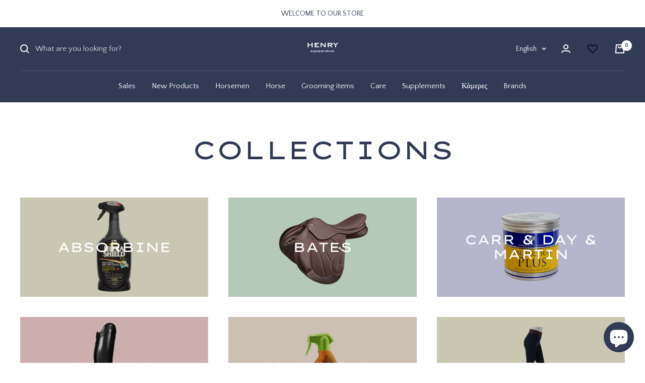

--- FILE ---
content_type: text/html; charset=utf-8
request_url: https://henry-equestrian.com/en-fr/pages/marques
body_size: 58322
content:
<!doctype html><html class="no-js" lang="en" dir="ltr">
  <head> 
    <script src='//henry-equestrian.com/cdn/shop/t/3/assets/product_restore_email.js?v=24801896778568711711655974000' defer='defer' ></script> 
    <script id='em_product_variants' type='application/json'>
        null
    </script>
    <script id='em_product_selected_or_first_available_variant' type='application/json'>
        null
    </script>
    <script id='em_product_metafields' type='application/json'>
        1676419376
    </script>
    <meta charset="utf-8">
    <meta name="viewport" content="width=device-width, initial-scale=1.0, height=device-height, minimum-scale=1.0, maximum-scale=1.0">
    <meta name="theme-color" content="#313b56">

    <title>Brands</title><meta name="description" content="All brands in your new favorite e-shop for riding gear!"><link rel="canonical" href="https://henry-equestrian.com/en-fr/pages/marques"><link rel="shortcut icon" href="//henry-equestrian.com/cdn/shop/files/Symbol_blue_96x96.jpg?v=1652552117" type="image/png"><link rel="preconnect" href="https://cdn.shopify.com">
    <link rel="dns-prefetch" href="https://productreviews.shopifycdn.com">
    <link rel="dns-prefetch" href="https://www.google-analytics.com"><link rel="preconnect" href="https://fonts.shopifycdn.com" crossorigin><link rel="preload" as="style" href="//henry-equestrian.com/cdn/shop/t/3/assets/theme.css?v=140973791542828181301653377421">
    <link rel="preload" as="script" href="//henry-equestrian.com/cdn/shop/t/3/assets/vendor.js?v=31715688253868339281653377422">
    <link rel="preload" as="script" href="//henry-equestrian.com/cdn/shop/t/3/assets/theme.js?v=157722210496115250161653377421"><meta property="og:type" content="website">
  <meta property="og:title" content="Brands"><meta property="og:image" content="http://henry-equestrian.com/cdn/shop/files/Logo_without_bg_blue_02ab5c53-df10-466e-a4a0-2a232a9fd7b6.png?v=1652594264">
  <meta property="og:image:secure_url" content="https://henry-equestrian.com/cdn/shop/files/Logo_without_bg_blue_02ab5c53-df10-466e-a4a0-2a232a9fd7b6.png?v=1652594264">
  <meta property="og:image:width" content="1200">
  <meta property="og:image:height" content="628"><meta property="og:description" content="All brands in your new favorite e-shop for riding gear!"><meta property="og:url" content="https://henry-equestrian.com/en-fr/pages/marques">
<meta property="og:site_name" content="HENRY equestrian"><meta name="twitter:card" content="summary"><meta name="twitter:title" content="Brands">
  <meta name="twitter:description" content="All brands in your new favorite e-shop for riding gear!"><meta name="twitter:image" content="https://henry-equestrian.com/cdn/shop/files/Logo_without_bg_blue_02ab5c53-df10-466e-a4a0-2a232a9fd7b6_1200x1200_crop_center.png?v=1652594264">
  <meta name="twitter:image:alt" content="">
    


  <script type="application/ld+json">
  {
    "@context": "https://schema.org",
    "@type": "BreadcrumbList",
  "itemListElement": [{
      "@type": "ListItem",
      "position": 1,
      "name": "Home",
      "item": "https://henry-equestrian.com"
    },{
          "@type": "ListItem",
          "position": 2,
          "name": "Brands",
          "item": "https://henry-equestrian.com/en-fr/pages/marques"
        }]
  }
  </script>


    <link rel="preload" href="//henry-equestrian.com/cdn/fonts/lexend_zetta/lexendzetta_n4.495048b4b35f2e44f63b545e170ce1a5a233b370.woff2" as="font" type="font/woff2" crossorigin><link rel="preload" href="//henry-equestrian.com/cdn/fonts/poppins/poppins_n3.05f58335c3209cce17da4f1f1ab324ebe2982441.woff2" as="font" type="font/woff2" crossorigin><style>
  /* Typography (heading) */
  @font-face {
  font-family: "Lexend Zetta";
  font-weight: 400;
  font-style: normal;
  font-display: swap;
  src: url("//henry-equestrian.com/cdn/fonts/lexend_zetta/lexendzetta_n4.495048b4b35f2e44f63b545e170ce1a5a233b370.woff2") format("woff2"),
       url("//henry-equestrian.com/cdn/fonts/lexend_zetta/lexendzetta_n4.cf45bcd354ceafb692ce3629a34791a37c3da481.woff") format("woff");
}

/* Typography (body) */
  @font-face {
  font-family: Poppins;
  font-weight: 300;
  font-style: normal;
  font-display: swap;
  src: url("//henry-equestrian.com/cdn/fonts/poppins/poppins_n3.05f58335c3209cce17da4f1f1ab324ebe2982441.woff2") format("woff2"),
       url("//henry-equestrian.com/cdn/fonts/poppins/poppins_n3.6971368e1f131d2c8ff8e3a44a36b577fdda3ff5.woff") format("woff");
}

@font-face {
  font-family: Poppins;
  font-weight: 300;
  font-style: italic;
  font-display: swap;
  src: url("//henry-equestrian.com/cdn/fonts/poppins/poppins_i3.8536b4423050219f608e17f134fe9ea3b01ed890.woff2") format("woff2"),
       url("//henry-equestrian.com/cdn/fonts/poppins/poppins_i3.0f4433ada196bcabf726ed78f8e37e0995762f7f.woff") format("woff");
}

@font-face {
  font-family: Poppins;
  font-weight: 600;
  font-style: normal;
  font-display: swap;
  src: url("//henry-equestrian.com/cdn/fonts/poppins/poppins_n6.aa29d4918bc243723d56b59572e18228ed0786f6.woff2") format("woff2"),
       url("//henry-equestrian.com/cdn/fonts/poppins/poppins_n6.5f815d845fe073750885d5b7e619ee00e8111208.woff") format("woff");
}

@font-face {
  font-family: Poppins;
  font-weight: 600;
  font-style: italic;
  font-display: swap;
  src: url("//henry-equestrian.com/cdn/fonts/poppins/poppins_i6.bb8044d6203f492888d626dafda3c2999253e8e9.woff2") format("woff2"),
       url("//henry-equestrian.com/cdn/fonts/poppins/poppins_i6.e233dec1a61b1e7dead9f920159eda42280a02c3.woff") format("woff");
}

:root {--heading-color: 49, 59, 86;
    --text-color: 49, 59, 86;
    --background: 255, 255, 255;
    --secondary-background: 255, 255, 255;
    --border-color: 224, 226, 230;
    --border-color-darker: 173, 177, 187;
    --success-color: 4, 139, 154;
    --success-background: 205, 232, 235;
    --error-color: 222, 42, 42;
    --error-background: 253, 240, 240;
    --primary-button-background: 49, 59, 86;
    --primary-button-text-color: 255, 255, 255;
    --secondary-button-background: 252, 250, 222;
    --secondary-button-text-color: 49, 59, 86;
    --product-star-rating: 246, 164, 41;
    --product-on-sale-accent: 222, 42, 42;
    --product-sold-out-accent: 111, 113, 155;
    --product-custom-label-background: 64, 93, 230;
    --product-custom-label-text-color: 255, 255, 255;
    --product-custom-label-2-background: 243, 255, 52;
    --product-custom-label-2-text-color: 0, 0, 0;
    --product-low-stock-text-color: 222, 42, 42;
    --product-in-stock-text-color: 46, 158, 123;
    --loading-bar-background: 49, 59, 86;

    /* We duplicate some "base" colors as root colors, which is useful to use on drawer elements or popover without. Those should not be overridden to avoid issues */
    --root-heading-color: 49, 59, 86;
    --root-text-color: 49, 59, 86;
    --root-background: 255, 255, 255;
    --root-border-color: 224, 226, 230;
    --root-primary-button-background: 49, 59, 86;
    --root-primary-button-text-color: 255, 255, 255;

    --base-font-size: 15px;
    --heading-font-family: "Lexend Zetta", sans-serif;
    --heading-font-weight: 400;
    --heading-font-style: normal;
    --heading-text-transform: uppercase;
    --text-font-family: Poppins, sans-serif;
    --text-font-weight: 300;
    --text-font-style: normal;
    --text-font-bold-weight: 600;

    /* Typography (font size) */
    --heading-xxsmall-font-size: 10px;
    --heading-xsmall-font-size: 10px;
    --heading-small-font-size: 11px;
    --heading-large-font-size: 32px;
    --heading-h1-font-size: 32px;
    --heading-h2-font-size: 28px;
    --heading-h3-font-size: 26px;
    --heading-h4-font-size: 22px;
    --heading-h5-font-size: 18px;
    --heading-h6-font-size: 16px;

    /* Control the look and feel of the theme by changing radius of various elements */
    --button-border-radius: 0px;
    --block-border-radius: 0px;
    --block-border-radius-reduced: 0px;
    --color-swatch-border-radius: 0px;

    /* Button size */
    --button-height: 48px;
    --button-small-height: 40px;

    /* Form related */
    --form-input-field-height: 48px;
    --form-input-gap: 16px;
    --form-submit-margin: 24px;

    /* Product listing related variables */
    --product-list-block-spacing: 32px;

    /* Video related */
    --play-button-background: 255, 255, 255;
    --play-button-arrow: 49, 59, 86;

    /* RTL support */
    --transform-logical-flip: 1;
    --transform-origin-start: left;
    --transform-origin-end: right;

    /* Other */
    --zoom-cursor-svg-url: url(//henry-equestrian.com/cdn/shop/t/3/assets/zoom-cursor.svg?v=28025499943705960241653377926);
    --arrow-right-svg-url: url(//henry-equestrian.com/cdn/shop/t/3/assets/arrow-right.svg?v=131194108557470387731653377926);
    --arrow-left-svg-url: url(//henry-equestrian.com/cdn/shop/t/3/assets/arrow-left.svg?v=66624576465275802741653377926);

    /* Some useful variables that we can reuse in our CSS. Some explanation are needed for some of them:
       - container-max-width-minus-gutters: represents the container max width without the edge gutters
       - container-outer-width: considering the screen width, represent all the space outside the container
       - container-outer-margin: same as container-outer-width but get set to 0 inside a container
       - container-inner-width: the effective space inside the container (minus gutters)
       - grid-column-width: represents the width of a single column of the grid
       - vertical-breather: this is a variable that defines the global "spacing" between sections, and inside the section
                            to create some "breath" and minimum spacing
     */
    --container-max-width: 1600px;
    --container-gutter: 24px;
    --container-max-width-minus-gutters: calc(var(--container-max-width) - (var(--container-gutter)) * 2);
    --container-outer-width: max(calc((100vw - var(--container-max-width-minus-gutters)) / 2), var(--container-gutter));
    --container-outer-margin: var(--container-outer-width);
    --container-inner-width: calc(100vw - var(--container-outer-width) * 2);

    --grid-column-count: 10;
    --grid-gap: 24px;
    --grid-column-width: calc((100vw - var(--container-outer-width) * 2 - var(--grid-gap) * (var(--grid-column-count) - 1)) / var(--grid-column-count));

    --vertical-breather: 48px;
    --vertical-breather-tight: 48px;

    /* Shopify related variables */
    --payment-terms-background-color: #ffffff;
  }

  @media screen and (min-width: 741px) {
    :root {
      --container-gutter: 40px;
      --grid-column-count: 20;
      --vertical-breather: 64px;
      --vertical-breather-tight: 64px;

      /* Typography (font size) */
      --heading-xsmall-font-size: 11px;
      --heading-small-font-size: 12px;
      --heading-large-font-size: 48px;
      --heading-h1-font-size: 48px;
      --heading-h2-font-size: 36px;
      --heading-h3-font-size: 30px;
      --heading-h4-font-size: 22px;
      --heading-h5-font-size: 18px;
      --heading-h6-font-size: 16px;

      /* Form related */
      --form-input-field-height: 52px;
      --form-submit-margin: 32px;

      /* Button size */
      --button-height: 52px;
      --button-small-height: 44px;
    }
  }

  @media screen and (min-width: 1200px) {
    :root {
      --vertical-breather: 80px;
      --vertical-breather-tight: 64px;
      --product-list-block-spacing: 48px;

      /* Typography */
      --heading-large-font-size: 58px;
      --heading-h1-font-size: 50px;
      --heading-h2-font-size: 44px;
      --heading-h3-font-size: 32px;
      --heading-h4-font-size: 26px;
      --heading-h5-font-size: 22px;
      --heading-h6-font-size: 16px;
    }
  }

  @media screen and (min-width: 1600px) {
    :root {
      --vertical-breather: 90px;
      --vertical-breather-tight: 64px;
    }
  }
</style>
    <script>
  // This allows to expose several variables to the global scope, to be used in scripts
  window.themeVariables = {
    settings: {
      direction: "ltr",
      pageType: "page",
      cartCount: 0,
      moneyFormat: "€{{amount_with_comma_separator}}",
      moneyWithCurrencyFormat: "€{{amount_with_comma_separator}} EUR",
      showVendor: true,
      discountMode: "saving",
      currencyCodeEnabled: false,
      searchMode: "product,article,collection",
      searchUnavailableProducts: "last",
      cartType: "message",
      cartCurrency: "EUR",
      mobileZoomFactor: 2.5
    },

    routes: {
      host: "henry-equestrian.com",
      rootUrl: "\/en-fr",
      rootUrlWithoutSlash: "\/en-fr",
      cartUrl: "\/en-fr\/cart",
      cartAddUrl: "\/en-fr\/cart\/add",
      cartChangeUrl: "\/en-fr\/cart\/change",
      searchUrl: "\/en-fr\/search",
      predictiveSearchUrl: "\/en-fr\/search\/suggest",
      productRecommendationsUrl: "\/en-fr\/recommendations\/products"
    },

    strings: {
      accessibilityDelete: "Delete",
      accessibilityClose: "Close",
      collectionSoldOut: "Sold out",
      collectionDiscount: "Save @savings@",
      productSalePrice: "Sale price",
      productRegularPrice: "Regular price",
      productFormUnavailable: "Unavailable",
      productFormSoldOut: "Sold out",
      productFormPreOrder: "Pre-order",
      productFormAddToCart: "Add to cart",
      searchNoResults: "No results could be found.",
      searchNewSearch: "New search",
      searchProducts: "Products",
      searchArticles: "Journal",
      searchPages: "Pages",
      searchCollections: "Collections",
      cartViewCart: "View cart",
      cartItemAdded: "Item added to your cart!",
      cartItemAddedShort: "Added to your cart!",
      cartAddOrderNote: "Add order note",
      cartEditOrderNote: "Edit order note",
      shippingEstimatorNoResults: "Sorry, we do not ship to your address.",
      shippingEstimatorOneResult: "There is one shipping rate for your address:",
      shippingEstimatorMultipleResults: "There are several shipping rates for your address:",
      shippingEstimatorError: "One or more error occurred while retrieving shipping rates:"
    },

    libs: {
      flickity: "\/\/henry-equestrian.com\/cdn\/shop\/t\/3\/assets\/flickity.js?v=176646718982628074891653377420",
      photoswipe: "\/\/henry-equestrian.com\/cdn\/shop\/t\/3\/assets\/photoswipe.js?v=132268647426145925301653377420",
      qrCode: "\/\/henry-equestrian.com\/cdn\/shopifycloud\/storefront\/assets\/themes_support\/vendor\/qrcode-3f2b403b.js"
    },

    breakpoints: {
      phone: 'screen and (max-width: 740px)',
      tablet: 'screen and (min-width: 741px) and (max-width: 999px)',
      tabletAndUp: 'screen and (min-width: 741px)',
      pocket: 'screen and (max-width: 999px)',
      lap: 'screen and (min-width: 1000px) and (max-width: 1199px)',
      lapAndUp: 'screen and (min-width: 1000px)',
      desktop: 'screen and (min-width: 1200px)',
      wide: 'screen and (min-width: 1400px)'
    }
  };

  window.addEventListener('pageshow', async () => {
    const cartContent = await (await fetch(`${window.themeVariables.routes.cartUrl}.js`, {cache: 'reload'})).json();
    document.documentElement.dispatchEvent(new CustomEvent('cart:refresh', {detail: {cart: cartContent}}));
  });

  if ('noModule' in HTMLScriptElement.prototype) {
    // Old browsers (like IE) that does not support module will be considered as if not executing JS at all
    document.documentElement.className = document.documentElement.className.replace('no-js', 'js');

    requestAnimationFrame(() => {
      const viewportHeight = (window.visualViewport ? window.visualViewport.height : document.documentElement.clientHeight);
      document.documentElement.style.setProperty('--window-height',viewportHeight + 'px');
    });
  }</script>

    <link rel="stylesheet" href="//henry-equestrian.com/cdn/shop/t/3/assets/theme.css?v=140973791542828181301653377421">

    <script src="//henry-equestrian.com/cdn/shop/t/3/assets/vendor.js?v=31715688253868339281653377422" defer></script>
    <script src="//henry-equestrian.com/cdn/shop/t/3/assets/theme.js?v=157722210496115250161653377421" defer></script>
    <script src="//henry-equestrian.com/cdn/shop/t/3/assets/custom.js?v=167639537848865775061653377419" defer></script><script>window.performance && window.performance.mark && window.performance.mark('shopify.content_for_header.start');</script><meta name="facebook-domain-verification" content="sbnopbayg9iypt39u0p8dsublx5gsw">
<meta name="google-site-verification" content="5IczZ-5YBRKcUDgPcIhkAtpdixoEyF7RQ9doGOh9otA">
<meta id="shopify-digital-wallet" name="shopify-digital-wallet" content="/59308408884/digital_wallets/dialog">
<meta name="shopify-checkout-api-token" content="86877650daec2193968fbe4b948093e6">
<meta id="in-context-paypal-metadata" data-shop-id="59308408884" data-venmo-supported="false" data-environment="production" data-locale="en_US" data-paypal-v4="true" data-currency="EUR">
<link rel="alternate" hreflang="x-default" href="https://henry-equestrian.com/pages/marques">
<link rel="alternate" hreflang="el" href="https://henry-equestrian.com/pages/marques">
<link rel="alternate" hreflang="en" href="https://henry-equestrian.com/en/pages/marques">
<link rel="alternate" hreflang="el-FR" href="https://henry-equestrian.com/el-fr/pages/marques">
<link rel="alternate" hreflang="fr-FR" href="https://henry-equestrian.com/fr-fr/pages/marques">
<link rel="alternate" hreflang="en-FR" href="https://henry-equestrian.com/en-fr/pages/marques">
<link rel="alternate" hreflang="el-AE" href="https://henry-equestrian.com/el-eng/pages/marques">
<link rel="alternate" hreflang="en-AE" href="https://henry-equestrian.com/en-eng/pages/marques">
<link rel="alternate" hreflang="el-AT" href="https://henry-equestrian.com/el-eng/pages/marques">
<link rel="alternate" hreflang="en-AT" href="https://henry-equestrian.com/en-eng/pages/marques">
<link rel="alternate" hreflang="el-AU" href="https://henry-equestrian.com/el-eng/pages/marques">
<link rel="alternate" hreflang="en-AU" href="https://henry-equestrian.com/en-eng/pages/marques">
<link rel="alternate" hreflang="el-BE" href="https://henry-equestrian.com/el-eng/pages/marques">
<link rel="alternate" hreflang="en-BE" href="https://henry-equestrian.com/en-eng/pages/marques">
<link rel="alternate" hreflang="el-CA" href="https://henry-equestrian.com/el-eng/pages/marques">
<link rel="alternate" hreflang="en-CA" href="https://henry-equestrian.com/en-eng/pages/marques">
<link rel="alternate" hreflang="el-CH" href="https://henry-equestrian.com/el-eng/pages/marques">
<link rel="alternate" hreflang="en-CH" href="https://henry-equestrian.com/en-eng/pages/marques">
<link rel="alternate" hreflang="el-CZ" href="https://henry-equestrian.com/el-eng/pages/marques">
<link rel="alternate" hreflang="en-CZ" href="https://henry-equestrian.com/en-eng/pages/marques">
<link rel="alternate" hreflang="el-DE" href="https://henry-equestrian.com/el-eng/pages/marques">
<link rel="alternate" hreflang="en-DE" href="https://henry-equestrian.com/en-eng/pages/marques">
<link rel="alternate" hreflang="el-DK" href="https://henry-equestrian.com/el-eng/pages/marques">
<link rel="alternate" hreflang="en-DK" href="https://henry-equestrian.com/en-eng/pages/marques">
<link rel="alternate" hreflang="el-ES" href="https://henry-equestrian.com/el-eng/pages/marques">
<link rel="alternate" hreflang="en-ES" href="https://henry-equestrian.com/en-eng/pages/marques">
<link rel="alternate" hreflang="el-FI" href="https://henry-equestrian.com/el-eng/pages/marques">
<link rel="alternate" hreflang="en-FI" href="https://henry-equestrian.com/en-eng/pages/marques">
<link rel="alternate" hreflang="el-GB" href="https://henry-equestrian.com/el-eng/pages/marques">
<link rel="alternate" hreflang="en-GB" href="https://henry-equestrian.com/en-eng/pages/marques">
<link rel="alternate" hreflang="el-HK" href="https://henry-equestrian.com/el-eng/pages/marques">
<link rel="alternate" hreflang="en-HK" href="https://henry-equestrian.com/en-eng/pages/marques">
<link rel="alternate" hreflang="el-IE" href="https://henry-equestrian.com/el-eng/pages/marques">
<link rel="alternate" hreflang="en-IE" href="https://henry-equestrian.com/en-eng/pages/marques">
<link rel="alternate" hreflang="el-IL" href="https://henry-equestrian.com/el-eng/pages/marques">
<link rel="alternate" hreflang="en-IL" href="https://henry-equestrian.com/en-eng/pages/marques">
<link rel="alternate" hreflang="el-IT" href="https://henry-equestrian.com/el-eng/pages/marques">
<link rel="alternate" hreflang="en-IT" href="https://henry-equestrian.com/en-eng/pages/marques">
<link rel="alternate" hreflang="el-JP" href="https://henry-equestrian.com/el-eng/pages/marques">
<link rel="alternate" hreflang="en-JP" href="https://henry-equestrian.com/en-eng/pages/marques">
<link rel="alternate" hreflang="el-KR" href="https://henry-equestrian.com/el-eng/pages/marques">
<link rel="alternate" hreflang="en-KR" href="https://henry-equestrian.com/en-eng/pages/marques">
<link rel="alternate" hreflang="el-MY" href="https://henry-equestrian.com/el-eng/pages/marques">
<link rel="alternate" hreflang="en-MY" href="https://henry-equestrian.com/en-eng/pages/marques">
<link rel="alternate" hreflang="el-NL" href="https://henry-equestrian.com/el-eng/pages/marques">
<link rel="alternate" hreflang="en-NL" href="https://henry-equestrian.com/en-eng/pages/marques">
<link rel="alternate" hreflang="el-NO" href="https://henry-equestrian.com/el-eng/pages/marques">
<link rel="alternate" hreflang="en-NO" href="https://henry-equestrian.com/en-eng/pages/marques">
<link rel="alternate" hreflang="el-NZ" href="https://henry-equestrian.com/el-eng/pages/marques">
<link rel="alternate" hreflang="en-NZ" href="https://henry-equestrian.com/en-eng/pages/marques">
<link rel="alternate" hreflang="el-PL" href="https://henry-equestrian.com/el-eng/pages/marques">
<link rel="alternate" hreflang="en-PL" href="https://henry-equestrian.com/en-eng/pages/marques">
<link rel="alternate" hreflang="el-PT" href="https://henry-equestrian.com/el-eng/pages/marques">
<link rel="alternate" hreflang="en-PT" href="https://henry-equestrian.com/en-eng/pages/marques">
<link rel="alternate" hreflang="el-SE" href="https://henry-equestrian.com/el-eng/pages/marques">
<link rel="alternate" hreflang="en-SE" href="https://henry-equestrian.com/en-eng/pages/marques">
<link rel="alternate" hreflang="el-SG" href="https://henry-equestrian.com/el-eng/pages/marques">
<link rel="alternate" hreflang="en-SG" href="https://henry-equestrian.com/en-eng/pages/marques">
<link rel="alternate" hreflang="el-US" href="https://henry-equestrian.com/el-eng/pages/marques">
<link rel="alternate" hreflang="en-US" href="https://henry-equestrian.com/en-eng/pages/marques">
<link rel="alternate" hreflang="el-EE" href="https://henry-equestrian.com/el-eng/pages/marques">
<link rel="alternate" hreflang="en-EE" href="https://henry-equestrian.com/en-eng/pages/marques">
<link rel="alternate" hreflang="el-MT" href="https://henry-equestrian.com/el-eng/pages/marques">
<link rel="alternate" hreflang="en-MT" href="https://henry-equestrian.com/en-eng/pages/marques">
<link rel="alternate" hreflang="el-CY" href="https://henry-equestrian.com/el-eng/pages/marques">
<link rel="alternate" hreflang="en-CY" href="https://henry-equestrian.com/en-eng/pages/marques">
<link rel="alternate" hreflang="el-AC" href="https://henry-equestrian.com/el-eng/pages/marques">
<link rel="alternate" hreflang="en-AC" href="https://henry-equestrian.com/en-eng/pages/marques">
<link rel="alternate" hreflang="el-AD" href="https://henry-equestrian.com/el-eng/pages/marques">
<link rel="alternate" hreflang="en-AD" href="https://henry-equestrian.com/en-eng/pages/marques">
<link rel="alternate" hreflang="el-AF" href="https://henry-equestrian.com/el-eng/pages/marques">
<link rel="alternate" hreflang="en-AF" href="https://henry-equestrian.com/en-eng/pages/marques">
<link rel="alternate" hreflang="el-AG" href="https://henry-equestrian.com/el-eng/pages/marques">
<link rel="alternate" hreflang="en-AG" href="https://henry-equestrian.com/en-eng/pages/marques">
<link rel="alternate" hreflang="el-AI" href="https://henry-equestrian.com/el-eng/pages/marques">
<link rel="alternate" hreflang="en-AI" href="https://henry-equestrian.com/en-eng/pages/marques">
<link rel="alternate" hreflang="el-AL" href="https://henry-equestrian.com/el-eng/pages/marques">
<link rel="alternate" hreflang="en-AL" href="https://henry-equestrian.com/en-eng/pages/marques">
<link rel="alternate" hreflang="el-AM" href="https://henry-equestrian.com/el-eng/pages/marques">
<link rel="alternate" hreflang="en-AM" href="https://henry-equestrian.com/en-eng/pages/marques">
<link rel="alternate" hreflang="el-AO" href="https://henry-equestrian.com/el-eng/pages/marques">
<link rel="alternate" hreflang="en-AO" href="https://henry-equestrian.com/en-eng/pages/marques">
<link rel="alternate" hreflang="el-AR" href="https://henry-equestrian.com/el-eng/pages/marques">
<link rel="alternate" hreflang="en-AR" href="https://henry-equestrian.com/en-eng/pages/marques">
<link rel="alternate" hreflang="el-AW" href="https://henry-equestrian.com/el-eng/pages/marques">
<link rel="alternate" hreflang="en-AW" href="https://henry-equestrian.com/en-eng/pages/marques">
<link rel="alternate" hreflang="el-AX" href="https://henry-equestrian.com/el-eng/pages/marques">
<link rel="alternate" hreflang="en-AX" href="https://henry-equestrian.com/en-eng/pages/marques">
<link rel="alternate" hreflang="el-AZ" href="https://henry-equestrian.com/el-eng/pages/marques">
<link rel="alternate" hreflang="en-AZ" href="https://henry-equestrian.com/en-eng/pages/marques">
<link rel="alternate" hreflang="el-BA" href="https://henry-equestrian.com/el-eng/pages/marques">
<link rel="alternate" hreflang="en-BA" href="https://henry-equestrian.com/en-eng/pages/marques">
<link rel="alternate" hreflang="el-BB" href="https://henry-equestrian.com/el-eng/pages/marques">
<link rel="alternate" hreflang="en-BB" href="https://henry-equestrian.com/en-eng/pages/marques">
<link rel="alternate" hreflang="el-BD" href="https://henry-equestrian.com/el-eng/pages/marques">
<link rel="alternate" hreflang="en-BD" href="https://henry-equestrian.com/en-eng/pages/marques">
<link rel="alternate" hreflang="el-BF" href="https://henry-equestrian.com/el-eng/pages/marques">
<link rel="alternate" hreflang="en-BF" href="https://henry-equestrian.com/en-eng/pages/marques">
<link rel="alternate" hreflang="el-BG" href="https://henry-equestrian.com/el-eng/pages/marques">
<link rel="alternate" hreflang="en-BG" href="https://henry-equestrian.com/en-eng/pages/marques">
<link rel="alternate" hreflang="el-BH" href="https://henry-equestrian.com/el-eng/pages/marques">
<link rel="alternate" hreflang="en-BH" href="https://henry-equestrian.com/en-eng/pages/marques">
<link rel="alternate" hreflang="el-BI" href="https://henry-equestrian.com/el-eng/pages/marques">
<link rel="alternate" hreflang="en-BI" href="https://henry-equestrian.com/en-eng/pages/marques">
<link rel="alternate" hreflang="el-BJ" href="https://henry-equestrian.com/el-eng/pages/marques">
<link rel="alternate" hreflang="en-BJ" href="https://henry-equestrian.com/en-eng/pages/marques">
<link rel="alternate" hreflang="el-BL" href="https://henry-equestrian.com/el-eng/pages/marques">
<link rel="alternate" hreflang="en-BL" href="https://henry-equestrian.com/en-eng/pages/marques">
<link rel="alternate" hreflang="el-BM" href="https://henry-equestrian.com/el-eng/pages/marques">
<link rel="alternate" hreflang="en-BM" href="https://henry-equestrian.com/en-eng/pages/marques">
<link rel="alternate" hreflang="el-BN" href="https://henry-equestrian.com/el-eng/pages/marques">
<link rel="alternate" hreflang="en-BN" href="https://henry-equestrian.com/en-eng/pages/marques">
<link rel="alternate" hreflang="el-BO" href="https://henry-equestrian.com/el-eng/pages/marques">
<link rel="alternate" hreflang="en-BO" href="https://henry-equestrian.com/en-eng/pages/marques">
<link rel="alternate" hreflang="el-BQ" href="https://henry-equestrian.com/el-eng/pages/marques">
<link rel="alternate" hreflang="en-BQ" href="https://henry-equestrian.com/en-eng/pages/marques">
<link rel="alternate" hreflang="el-BR" href="https://henry-equestrian.com/el-eng/pages/marques">
<link rel="alternate" hreflang="en-BR" href="https://henry-equestrian.com/en-eng/pages/marques">
<link rel="alternate" hreflang="el-BS" href="https://henry-equestrian.com/el-eng/pages/marques">
<link rel="alternate" hreflang="en-BS" href="https://henry-equestrian.com/en-eng/pages/marques">
<link rel="alternate" hreflang="el-BT" href="https://henry-equestrian.com/el-eng/pages/marques">
<link rel="alternate" hreflang="en-BT" href="https://henry-equestrian.com/en-eng/pages/marques">
<link rel="alternate" hreflang="el-BW" href="https://henry-equestrian.com/el-eng/pages/marques">
<link rel="alternate" hreflang="en-BW" href="https://henry-equestrian.com/en-eng/pages/marques">
<link rel="alternate" hreflang="el-BY" href="https://henry-equestrian.com/el-eng/pages/marques">
<link rel="alternate" hreflang="en-BY" href="https://henry-equestrian.com/en-eng/pages/marques">
<link rel="alternate" hreflang="el-BZ" href="https://henry-equestrian.com/el-eng/pages/marques">
<link rel="alternate" hreflang="en-BZ" href="https://henry-equestrian.com/en-eng/pages/marques">
<link rel="alternate" hreflang="el-CC" href="https://henry-equestrian.com/el-eng/pages/marques">
<link rel="alternate" hreflang="en-CC" href="https://henry-equestrian.com/en-eng/pages/marques">
<link rel="alternate" hreflang="el-CD" href="https://henry-equestrian.com/el-eng/pages/marques">
<link rel="alternate" hreflang="en-CD" href="https://henry-equestrian.com/en-eng/pages/marques">
<link rel="alternate" hreflang="el-CF" href="https://henry-equestrian.com/el-eng/pages/marques">
<link rel="alternate" hreflang="en-CF" href="https://henry-equestrian.com/en-eng/pages/marques">
<link rel="alternate" hreflang="el-CG" href="https://henry-equestrian.com/el-eng/pages/marques">
<link rel="alternate" hreflang="en-CG" href="https://henry-equestrian.com/en-eng/pages/marques">
<link rel="alternate" hreflang="el-CI" href="https://henry-equestrian.com/el-eng/pages/marques">
<link rel="alternate" hreflang="en-CI" href="https://henry-equestrian.com/en-eng/pages/marques">
<link rel="alternate" hreflang="el-CK" href="https://henry-equestrian.com/el-eng/pages/marques">
<link rel="alternate" hreflang="en-CK" href="https://henry-equestrian.com/en-eng/pages/marques">
<link rel="alternate" hreflang="el-CL" href="https://henry-equestrian.com/el-eng/pages/marques">
<link rel="alternate" hreflang="en-CL" href="https://henry-equestrian.com/en-eng/pages/marques">
<link rel="alternate" hreflang="el-CM" href="https://henry-equestrian.com/el-eng/pages/marques">
<link rel="alternate" hreflang="en-CM" href="https://henry-equestrian.com/en-eng/pages/marques">
<link rel="alternate" hreflang="el-CN" href="https://henry-equestrian.com/el-eng/pages/marques">
<link rel="alternate" hreflang="en-CN" href="https://henry-equestrian.com/en-eng/pages/marques">
<link rel="alternate" hreflang="el-CO" href="https://henry-equestrian.com/el-eng/pages/marques">
<link rel="alternate" hreflang="en-CO" href="https://henry-equestrian.com/en-eng/pages/marques">
<link rel="alternate" hreflang="el-CR" href="https://henry-equestrian.com/el-eng/pages/marques">
<link rel="alternate" hreflang="en-CR" href="https://henry-equestrian.com/en-eng/pages/marques">
<link rel="alternate" hreflang="el-CV" href="https://henry-equestrian.com/el-eng/pages/marques">
<link rel="alternate" hreflang="en-CV" href="https://henry-equestrian.com/en-eng/pages/marques">
<link rel="alternate" hreflang="el-CW" href="https://henry-equestrian.com/el-eng/pages/marques">
<link rel="alternate" hreflang="en-CW" href="https://henry-equestrian.com/en-eng/pages/marques">
<link rel="alternate" hreflang="el-CX" href="https://henry-equestrian.com/el-eng/pages/marques">
<link rel="alternate" hreflang="en-CX" href="https://henry-equestrian.com/en-eng/pages/marques">
<link rel="alternate" hreflang="el-DJ" href="https://henry-equestrian.com/el-eng/pages/marques">
<link rel="alternate" hreflang="en-DJ" href="https://henry-equestrian.com/en-eng/pages/marques">
<link rel="alternate" hreflang="el-DM" href="https://henry-equestrian.com/el-eng/pages/marques">
<link rel="alternate" hreflang="en-DM" href="https://henry-equestrian.com/en-eng/pages/marques">
<link rel="alternate" hreflang="el-DO" href="https://henry-equestrian.com/el-eng/pages/marques">
<link rel="alternate" hreflang="en-DO" href="https://henry-equestrian.com/en-eng/pages/marques">
<link rel="alternate" hreflang="el-DZ" href="https://henry-equestrian.com/el-eng/pages/marques">
<link rel="alternate" hreflang="en-DZ" href="https://henry-equestrian.com/en-eng/pages/marques">
<link rel="alternate" hreflang="el-EC" href="https://henry-equestrian.com/el-eng/pages/marques">
<link rel="alternate" hreflang="en-EC" href="https://henry-equestrian.com/en-eng/pages/marques">
<link rel="alternate" hreflang="el-EG" href="https://henry-equestrian.com/el-eng/pages/marques">
<link rel="alternate" hreflang="en-EG" href="https://henry-equestrian.com/en-eng/pages/marques">
<link rel="alternate" hreflang="el-EH" href="https://henry-equestrian.com/el-eng/pages/marques">
<link rel="alternate" hreflang="en-EH" href="https://henry-equestrian.com/en-eng/pages/marques">
<link rel="alternate" hreflang="el-ER" href="https://henry-equestrian.com/el-eng/pages/marques">
<link rel="alternate" hreflang="en-ER" href="https://henry-equestrian.com/en-eng/pages/marques">
<link rel="alternate" hreflang="el-ET" href="https://henry-equestrian.com/el-eng/pages/marques">
<link rel="alternate" hreflang="en-ET" href="https://henry-equestrian.com/en-eng/pages/marques">
<link rel="alternate" hreflang="el-FJ" href="https://henry-equestrian.com/el-eng/pages/marques">
<link rel="alternate" hreflang="en-FJ" href="https://henry-equestrian.com/en-eng/pages/marques">
<link rel="alternate" hreflang="el-FK" href="https://henry-equestrian.com/el-eng/pages/marques">
<link rel="alternate" hreflang="en-FK" href="https://henry-equestrian.com/en-eng/pages/marques">
<link rel="alternate" hreflang="el-FO" href="https://henry-equestrian.com/el-eng/pages/marques">
<link rel="alternate" hreflang="en-FO" href="https://henry-equestrian.com/en-eng/pages/marques">
<link rel="alternate" hreflang="el-GA" href="https://henry-equestrian.com/el-eng/pages/marques">
<link rel="alternate" hreflang="en-GA" href="https://henry-equestrian.com/en-eng/pages/marques">
<link rel="alternate" hreflang="el-GD" href="https://henry-equestrian.com/el-eng/pages/marques">
<link rel="alternate" hreflang="en-GD" href="https://henry-equestrian.com/en-eng/pages/marques">
<link rel="alternate" hreflang="el-GE" href="https://henry-equestrian.com/el-eng/pages/marques">
<link rel="alternate" hreflang="en-GE" href="https://henry-equestrian.com/en-eng/pages/marques">
<link rel="alternate" hreflang="el-GF" href="https://henry-equestrian.com/el-eng/pages/marques">
<link rel="alternate" hreflang="en-GF" href="https://henry-equestrian.com/en-eng/pages/marques">
<link rel="alternate" hreflang="el-GG" href="https://henry-equestrian.com/el-eng/pages/marques">
<link rel="alternate" hreflang="en-GG" href="https://henry-equestrian.com/en-eng/pages/marques">
<link rel="alternate" hreflang="el-GH" href="https://henry-equestrian.com/el-eng/pages/marques">
<link rel="alternate" hreflang="en-GH" href="https://henry-equestrian.com/en-eng/pages/marques">
<link rel="alternate" hreflang="el-GI" href="https://henry-equestrian.com/el-eng/pages/marques">
<link rel="alternate" hreflang="en-GI" href="https://henry-equestrian.com/en-eng/pages/marques">
<link rel="alternate" hreflang="el-GL" href="https://henry-equestrian.com/el-eng/pages/marques">
<link rel="alternate" hreflang="en-GL" href="https://henry-equestrian.com/en-eng/pages/marques">
<link rel="alternate" hreflang="el-GM" href="https://henry-equestrian.com/el-eng/pages/marques">
<link rel="alternate" hreflang="en-GM" href="https://henry-equestrian.com/en-eng/pages/marques">
<link rel="alternate" hreflang="el-GN" href="https://henry-equestrian.com/el-eng/pages/marques">
<link rel="alternate" hreflang="en-GN" href="https://henry-equestrian.com/en-eng/pages/marques">
<link rel="alternate" hreflang="el-GP" href="https://henry-equestrian.com/el-eng/pages/marques">
<link rel="alternate" hreflang="en-GP" href="https://henry-equestrian.com/en-eng/pages/marques">
<link rel="alternate" hreflang="el-GQ" href="https://henry-equestrian.com/el-eng/pages/marques">
<link rel="alternate" hreflang="en-GQ" href="https://henry-equestrian.com/en-eng/pages/marques">
<link rel="alternate" hreflang="el-GS" href="https://henry-equestrian.com/el-eng/pages/marques">
<link rel="alternate" hreflang="en-GS" href="https://henry-equestrian.com/en-eng/pages/marques">
<link rel="alternate" hreflang="el-GT" href="https://henry-equestrian.com/el-eng/pages/marques">
<link rel="alternate" hreflang="en-GT" href="https://henry-equestrian.com/en-eng/pages/marques">
<link rel="alternate" hreflang="el-GW" href="https://henry-equestrian.com/el-eng/pages/marques">
<link rel="alternate" hreflang="en-GW" href="https://henry-equestrian.com/en-eng/pages/marques">
<link rel="alternate" hreflang="el-GY" href="https://henry-equestrian.com/el-eng/pages/marques">
<link rel="alternate" hreflang="en-GY" href="https://henry-equestrian.com/en-eng/pages/marques">
<link rel="alternate" hreflang="el-HN" href="https://henry-equestrian.com/el-eng/pages/marques">
<link rel="alternate" hreflang="en-HN" href="https://henry-equestrian.com/en-eng/pages/marques">
<link rel="alternate" hreflang="el-HT" href="https://henry-equestrian.com/el-eng/pages/marques">
<link rel="alternate" hreflang="en-HT" href="https://henry-equestrian.com/en-eng/pages/marques">
<link rel="alternate" hreflang="el-ID" href="https://henry-equestrian.com/el-eng/pages/marques">
<link rel="alternate" hreflang="en-ID" href="https://henry-equestrian.com/en-eng/pages/marques">
<link rel="alternate" hreflang="el-IM" href="https://henry-equestrian.com/el-eng/pages/marques">
<link rel="alternate" hreflang="en-IM" href="https://henry-equestrian.com/en-eng/pages/marques">
<link rel="alternate" hreflang="el-IN" href="https://henry-equestrian.com/el-eng/pages/marques">
<link rel="alternate" hreflang="en-IN" href="https://henry-equestrian.com/en-eng/pages/marques">
<link rel="alternate" hreflang="el-IO" href="https://henry-equestrian.com/el-eng/pages/marques">
<link rel="alternate" hreflang="en-IO" href="https://henry-equestrian.com/en-eng/pages/marques">
<link rel="alternate" hreflang="el-IQ" href="https://henry-equestrian.com/el-eng/pages/marques">
<link rel="alternate" hreflang="en-IQ" href="https://henry-equestrian.com/en-eng/pages/marques">
<link rel="alternate" hreflang="el-IS" href="https://henry-equestrian.com/el-eng/pages/marques">
<link rel="alternate" hreflang="en-IS" href="https://henry-equestrian.com/en-eng/pages/marques">
<link rel="alternate" hreflang="el-JE" href="https://henry-equestrian.com/el-eng/pages/marques">
<link rel="alternate" hreflang="en-JE" href="https://henry-equestrian.com/en-eng/pages/marques">
<link rel="alternate" hreflang="el-JM" href="https://henry-equestrian.com/el-eng/pages/marques">
<link rel="alternate" hreflang="en-JM" href="https://henry-equestrian.com/en-eng/pages/marques">
<link rel="alternate" hreflang="el-JO" href="https://henry-equestrian.com/el-eng/pages/marques">
<link rel="alternate" hreflang="en-JO" href="https://henry-equestrian.com/en-eng/pages/marques">
<link rel="alternate" hreflang="el-KE" href="https://henry-equestrian.com/el-eng/pages/marques">
<link rel="alternate" hreflang="en-KE" href="https://henry-equestrian.com/en-eng/pages/marques">
<link rel="alternate" hreflang="el-KG" href="https://henry-equestrian.com/el-eng/pages/marques">
<link rel="alternate" hreflang="en-KG" href="https://henry-equestrian.com/en-eng/pages/marques">
<link rel="alternate" hreflang="el-KH" href="https://henry-equestrian.com/el-eng/pages/marques">
<link rel="alternate" hreflang="en-KH" href="https://henry-equestrian.com/en-eng/pages/marques">
<link rel="alternate" hreflang="el-KI" href="https://henry-equestrian.com/el-eng/pages/marques">
<link rel="alternate" hreflang="en-KI" href="https://henry-equestrian.com/en-eng/pages/marques">
<link rel="alternate" hreflang="el-KM" href="https://henry-equestrian.com/el-eng/pages/marques">
<link rel="alternate" hreflang="en-KM" href="https://henry-equestrian.com/en-eng/pages/marques">
<link rel="alternate" hreflang="el-KN" href="https://henry-equestrian.com/el-eng/pages/marques">
<link rel="alternate" hreflang="en-KN" href="https://henry-equestrian.com/en-eng/pages/marques">
<link rel="alternate" hreflang="el-KW" href="https://henry-equestrian.com/el-eng/pages/marques">
<link rel="alternate" hreflang="en-KW" href="https://henry-equestrian.com/en-eng/pages/marques">
<link rel="alternate" hreflang="el-KY" href="https://henry-equestrian.com/el-eng/pages/marques">
<link rel="alternate" hreflang="en-KY" href="https://henry-equestrian.com/en-eng/pages/marques">
<link rel="alternate" hreflang="el-KZ" href="https://henry-equestrian.com/el-eng/pages/marques">
<link rel="alternate" hreflang="en-KZ" href="https://henry-equestrian.com/en-eng/pages/marques">
<link rel="alternate" hreflang="el-LA" href="https://henry-equestrian.com/el-eng/pages/marques">
<link rel="alternate" hreflang="en-LA" href="https://henry-equestrian.com/en-eng/pages/marques">
<link rel="alternate" hreflang="el-LB" href="https://henry-equestrian.com/el-eng/pages/marques">
<link rel="alternate" hreflang="en-LB" href="https://henry-equestrian.com/en-eng/pages/marques">
<link rel="alternate" hreflang="el-LC" href="https://henry-equestrian.com/el-eng/pages/marques">
<link rel="alternate" hreflang="en-LC" href="https://henry-equestrian.com/en-eng/pages/marques">
<link rel="alternate" hreflang="el-LI" href="https://henry-equestrian.com/el-eng/pages/marques">
<link rel="alternate" hreflang="en-LI" href="https://henry-equestrian.com/en-eng/pages/marques">
<link rel="alternate" hreflang="el-LK" href="https://henry-equestrian.com/el-eng/pages/marques">
<link rel="alternate" hreflang="en-LK" href="https://henry-equestrian.com/en-eng/pages/marques">
<link rel="alternate" hreflang="el-LR" href="https://henry-equestrian.com/el-eng/pages/marques">
<link rel="alternate" hreflang="en-LR" href="https://henry-equestrian.com/en-eng/pages/marques">
<link rel="alternate" hreflang="el-LS" href="https://henry-equestrian.com/el-eng/pages/marques">
<link rel="alternate" hreflang="en-LS" href="https://henry-equestrian.com/en-eng/pages/marques">
<link rel="alternate" hreflang="el-LY" href="https://henry-equestrian.com/el-eng/pages/marques">
<link rel="alternate" hreflang="en-LY" href="https://henry-equestrian.com/en-eng/pages/marques">
<link rel="alternate" hreflang="el-MA" href="https://henry-equestrian.com/el-eng/pages/marques">
<link rel="alternate" hreflang="en-MA" href="https://henry-equestrian.com/en-eng/pages/marques">
<link rel="alternate" hreflang="el-MD" href="https://henry-equestrian.com/el-eng/pages/marques">
<link rel="alternate" hreflang="en-MD" href="https://henry-equestrian.com/en-eng/pages/marques">
<link rel="alternate" hreflang="el-ME" href="https://henry-equestrian.com/el-eng/pages/marques">
<link rel="alternate" hreflang="en-ME" href="https://henry-equestrian.com/en-eng/pages/marques">
<link rel="alternate" hreflang="el-MF" href="https://henry-equestrian.com/el-eng/pages/marques">
<link rel="alternate" hreflang="en-MF" href="https://henry-equestrian.com/en-eng/pages/marques">
<link rel="alternate" hreflang="el-MG" href="https://henry-equestrian.com/el-eng/pages/marques">
<link rel="alternate" hreflang="en-MG" href="https://henry-equestrian.com/en-eng/pages/marques">
<link rel="alternate" hreflang="el-MK" href="https://henry-equestrian.com/el-eng/pages/marques">
<link rel="alternate" hreflang="en-MK" href="https://henry-equestrian.com/en-eng/pages/marques">
<link rel="alternate" hreflang="el-ML" href="https://henry-equestrian.com/el-eng/pages/marques">
<link rel="alternate" hreflang="en-ML" href="https://henry-equestrian.com/en-eng/pages/marques">
<link rel="alternate" hreflang="el-MM" href="https://henry-equestrian.com/el-eng/pages/marques">
<link rel="alternate" hreflang="en-MM" href="https://henry-equestrian.com/en-eng/pages/marques">
<link rel="alternate" hreflang="el-MN" href="https://henry-equestrian.com/el-eng/pages/marques">
<link rel="alternate" hreflang="en-MN" href="https://henry-equestrian.com/en-eng/pages/marques">
<link rel="alternate" hreflang="el-MO" href="https://henry-equestrian.com/el-eng/pages/marques">
<link rel="alternate" hreflang="en-MO" href="https://henry-equestrian.com/en-eng/pages/marques">
<link rel="alternate" hreflang="el-MQ" href="https://henry-equestrian.com/el-eng/pages/marques">
<link rel="alternate" hreflang="en-MQ" href="https://henry-equestrian.com/en-eng/pages/marques">
<link rel="alternate" hreflang="el-MR" href="https://henry-equestrian.com/el-eng/pages/marques">
<link rel="alternate" hreflang="en-MR" href="https://henry-equestrian.com/en-eng/pages/marques">
<link rel="alternate" hreflang="el-MS" href="https://henry-equestrian.com/el-eng/pages/marques">
<link rel="alternate" hreflang="en-MS" href="https://henry-equestrian.com/en-eng/pages/marques">
<link rel="alternate" hreflang="el-MU" href="https://henry-equestrian.com/el-eng/pages/marques">
<link rel="alternate" hreflang="en-MU" href="https://henry-equestrian.com/en-eng/pages/marques">
<link rel="alternate" hreflang="el-MV" href="https://henry-equestrian.com/el-eng/pages/marques">
<link rel="alternate" hreflang="en-MV" href="https://henry-equestrian.com/en-eng/pages/marques">
<link rel="alternate" hreflang="el-MW" href="https://henry-equestrian.com/el-eng/pages/marques">
<link rel="alternate" hreflang="en-MW" href="https://henry-equestrian.com/en-eng/pages/marques">
<link rel="alternate" hreflang="el-MX" href="https://henry-equestrian.com/el-eng/pages/marques">
<link rel="alternate" hreflang="en-MX" href="https://henry-equestrian.com/en-eng/pages/marques">
<link rel="alternate" hreflang="el-MZ" href="https://henry-equestrian.com/el-eng/pages/marques">
<link rel="alternate" hreflang="en-MZ" href="https://henry-equestrian.com/en-eng/pages/marques">
<link rel="alternate" hreflang="el-NA" href="https://henry-equestrian.com/el-eng/pages/marques">
<link rel="alternate" hreflang="en-NA" href="https://henry-equestrian.com/en-eng/pages/marques">
<link rel="alternate" hreflang="el-NC" href="https://henry-equestrian.com/el-eng/pages/marques">
<link rel="alternate" hreflang="en-NC" href="https://henry-equestrian.com/en-eng/pages/marques">
<link rel="alternate" hreflang="el-NE" href="https://henry-equestrian.com/el-eng/pages/marques">
<link rel="alternate" hreflang="en-NE" href="https://henry-equestrian.com/en-eng/pages/marques">
<link rel="alternate" hreflang="el-NF" href="https://henry-equestrian.com/el-eng/pages/marques">
<link rel="alternate" hreflang="en-NF" href="https://henry-equestrian.com/en-eng/pages/marques">
<link rel="alternate" hreflang="el-NG" href="https://henry-equestrian.com/el-eng/pages/marques">
<link rel="alternate" hreflang="en-NG" href="https://henry-equestrian.com/en-eng/pages/marques">
<link rel="alternate" hreflang="el-NI" href="https://henry-equestrian.com/el-eng/pages/marques">
<link rel="alternate" hreflang="en-NI" href="https://henry-equestrian.com/en-eng/pages/marques">
<link rel="alternate" hreflang="el-NP" href="https://henry-equestrian.com/el-eng/pages/marques">
<link rel="alternate" hreflang="en-NP" href="https://henry-equestrian.com/en-eng/pages/marques">
<link rel="alternate" hreflang="el-NR" href="https://henry-equestrian.com/el-eng/pages/marques">
<link rel="alternate" hreflang="en-NR" href="https://henry-equestrian.com/en-eng/pages/marques">
<link rel="alternate" hreflang="el-NU" href="https://henry-equestrian.com/el-eng/pages/marques">
<link rel="alternate" hreflang="en-NU" href="https://henry-equestrian.com/en-eng/pages/marques">
<link rel="alternate" hreflang="el-OM" href="https://henry-equestrian.com/el-eng/pages/marques">
<link rel="alternate" hreflang="en-OM" href="https://henry-equestrian.com/en-eng/pages/marques">
<link rel="alternate" hreflang="el-PA" href="https://henry-equestrian.com/el-eng/pages/marques">
<link rel="alternate" hreflang="en-PA" href="https://henry-equestrian.com/en-eng/pages/marques">
<link rel="alternate" hreflang="el-PE" href="https://henry-equestrian.com/el-eng/pages/marques">
<link rel="alternate" hreflang="en-PE" href="https://henry-equestrian.com/en-eng/pages/marques">
<link rel="alternate" hreflang="el-PF" href="https://henry-equestrian.com/el-eng/pages/marques">
<link rel="alternate" hreflang="en-PF" href="https://henry-equestrian.com/en-eng/pages/marques">
<link rel="alternate" hreflang="el-PG" href="https://henry-equestrian.com/el-eng/pages/marques">
<link rel="alternate" hreflang="en-PG" href="https://henry-equestrian.com/en-eng/pages/marques">
<link rel="alternate" hreflang="el-PH" href="https://henry-equestrian.com/el-eng/pages/marques">
<link rel="alternate" hreflang="en-PH" href="https://henry-equestrian.com/en-eng/pages/marques">
<link rel="alternate" hreflang="el-PK" href="https://henry-equestrian.com/el-eng/pages/marques">
<link rel="alternate" hreflang="en-PK" href="https://henry-equestrian.com/en-eng/pages/marques">
<link rel="alternate" hreflang="el-PM" href="https://henry-equestrian.com/el-eng/pages/marques">
<link rel="alternate" hreflang="en-PM" href="https://henry-equestrian.com/en-eng/pages/marques">
<link rel="alternate" hreflang="el-PN" href="https://henry-equestrian.com/el-eng/pages/marques">
<link rel="alternate" hreflang="en-PN" href="https://henry-equestrian.com/en-eng/pages/marques">
<link rel="alternate" hreflang="el-PS" href="https://henry-equestrian.com/el-eng/pages/marques">
<link rel="alternate" hreflang="en-PS" href="https://henry-equestrian.com/en-eng/pages/marques">
<link rel="alternate" hreflang="el-PY" href="https://henry-equestrian.com/el-eng/pages/marques">
<link rel="alternate" hreflang="en-PY" href="https://henry-equestrian.com/en-eng/pages/marques">
<link rel="alternate" hreflang="el-QA" href="https://henry-equestrian.com/el-eng/pages/marques">
<link rel="alternate" hreflang="en-QA" href="https://henry-equestrian.com/en-eng/pages/marques">
<link rel="alternate" hreflang="el-RE" href="https://henry-equestrian.com/el-eng/pages/marques">
<link rel="alternate" hreflang="en-RE" href="https://henry-equestrian.com/en-eng/pages/marques">
<link rel="alternate" hreflang="el-RS" href="https://henry-equestrian.com/el-eng/pages/marques">
<link rel="alternate" hreflang="en-RS" href="https://henry-equestrian.com/en-eng/pages/marques">
<link rel="alternate" hreflang="el-RU" href="https://henry-equestrian.com/el-eng/pages/marques">
<link rel="alternate" hreflang="en-RU" href="https://henry-equestrian.com/en-eng/pages/marques">
<link rel="alternate" hreflang="el-RW" href="https://henry-equestrian.com/el-eng/pages/marques">
<link rel="alternate" hreflang="en-RW" href="https://henry-equestrian.com/en-eng/pages/marques">
<link rel="alternate" hreflang="el-SA" href="https://henry-equestrian.com/el-eng/pages/marques">
<link rel="alternate" hreflang="en-SA" href="https://henry-equestrian.com/en-eng/pages/marques">
<link rel="alternate" hreflang="el-SB" href="https://henry-equestrian.com/el-eng/pages/marques">
<link rel="alternate" hreflang="en-SB" href="https://henry-equestrian.com/en-eng/pages/marques">
<link rel="alternate" hreflang="el-SC" href="https://henry-equestrian.com/el-eng/pages/marques">
<link rel="alternate" hreflang="en-SC" href="https://henry-equestrian.com/en-eng/pages/marques">
<link rel="alternate" hreflang="el-SD" href="https://henry-equestrian.com/el-eng/pages/marques">
<link rel="alternate" hreflang="en-SD" href="https://henry-equestrian.com/en-eng/pages/marques">
<link rel="alternate" hreflang="el-SH" href="https://henry-equestrian.com/el-eng/pages/marques">
<link rel="alternate" hreflang="en-SH" href="https://henry-equestrian.com/en-eng/pages/marques">
<link rel="alternate" hreflang="el-SJ" href="https://henry-equestrian.com/el-eng/pages/marques">
<link rel="alternate" hreflang="en-SJ" href="https://henry-equestrian.com/en-eng/pages/marques">
<link rel="alternate" hreflang="el-SL" href="https://henry-equestrian.com/el-eng/pages/marques">
<link rel="alternate" hreflang="en-SL" href="https://henry-equestrian.com/en-eng/pages/marques">
<link rel="alternate" hreflang="el-SM" href="https://henry-equestrian.com/el-eng/pages/marques">
<link rel="alternate" hreflang="en-SM" href="https://henry-equestrian.com/en-eng/pages/marques">
<link rel="alternate" hreflang="el-SN" href="https://henry-equestrian.com/el-eng/pages/marques">
<link rel="alternate" hreflang="en-SN" href="https://henry-equestrian.com/en-eng/pages/marques">
<link rel="alternate" hreflang="el-SO" href="https://henry-equestrian.com/el-eng/pages/marques">
<link rel="alternate" hreflang="en-SO" href="https://henry-equestrian.com/en-eng/pages/marques">
<link rel="alternate" hreflang="el-SR" href="https://henry-equestrian.com/el-eng/pages/marques">
<link rel="alternate" hreflang="en-SR" href="https://henry-equestrian.com/en-eng/pages/marques">
<link rel="alternate" hreflang="el-SS" href="https://henry-equestrian.com/el-eng/pages/marques">
<link rel="alternate" hreflang="en-SS" href="https://henry-equestrian.com/en-eng/pages/marques">
<link rel="alternate" hreflang="el-ST" href="https://henry-equestrian.com/el-eng/pages/marques">
<link rel="alternate" hreflang="en-ST" href="https://henry-equestrian.com/en-eng/pages/marques">
<link rel="alternate" hreflang="el-SV" href="https://henry-equestrian.com/el-eng/pages/marques">
<link rel="alternate" hreflang="en-SV" href="https://henry-equestrian.com/en-eng/pages/marques">
<link rel="alternate" hreflang="el-SX" href="https://henry-equestrian.com/el-eng/pages/marques">
<link rel="alternate" hreflang="en-SX" href="https://henry-equestrian.com/en-eng/pages/marques">
<link rel="alternate" hreflang="el-SZ" href="https://henry-equestrian.com/el-eng/pages/marques">
<link rel="alternate" hreflang="en-SZ" href="https://henry-equestrian.com/en-eng/pages/marques">
<link rel="alternate" hreflang="el-TA" href="https://henry-equestrian.com/el-eng/pages/marques">
<link rel="alternate" hreflang="en-TA" href="https://henry-equestrian.com/en-eng/pages/marques">
<link rel="alternate" hreflang="el-TC" href="https://henry-equestrian.com/el-eng/pages/marques">
<link rel="alternate" hreflang="en-TC" href="https://henry-equestrian.com/en-eng/pages/marques">
<link rel="alternate" hreflang="el-TD" href="https://henry-equestrian.com/el-eng/pages/marques">
<link rel="alternate" hreflang="en-TD" href="https://henry-equestrian.com/en-eng/pages/marques">
<link rel="alternate" hreflang="el-TF" href="https://henry-equestrian.com/el-eng/pages/marques">
<link rel="alternate" hreflang="en-TF" href="https://henry-equestrian.com/en-eng/pages/marques">
<link rel="alternate" hreflang="el-TG" href="https://henry-equestrian.com/el-eng/pages/marques">
<link rel="alternate" hreflang="en-TG" href="https://henry-equestrian.com/en-eng/pages/marques">
<link rel="alternate" hreflang="el-TH" href="https://henry-equestrian.com/el-eng/pages/marques">
<link rel="alternate" hreflang="en-TH" href="https://henry-equestrian.com/en-eng/pages/marques">
<link rel="alternate" hreflang="el-TJ" href="https://henry-equestrian.com/el-eng/pages/marques">
<link rel="alternate" hreflang="en-TJ" href="https://henry-equestrian.com/en-eng/pages/marques">
<link rel="alternate" hreflang="el-TK" href="https://henry-equestrian.com/el-eng/pages/marques">
<link rel="alternate" hreflang="en-TK" href="https://henry-equestrian.com/en-eng/pages/marques">
<link rel="alternate" hreflang="el-TL" href="https://henry-equestrian.com/el-eng/pages/marques">
<link rel="alternate" hreflang="en-TL" href="https://henry-equestrian.com/en-eng/pages/marques">
<link rel="alternate" hreflang="el-TM" href="https://henry-equestrian.com/el-eng/pages/marques">
<link rel="alternate" hreflang="en-TM" href="https://henry-equestrian.com/en-eng/pages/marques">
<link rel="alternate" hreflang="el-TN" href="https://henry-equestrian.com/el-eng/pages/marques">
<link rel="alternate" hreflang="en-TN" href="https://henry-equestrian.com/en-eng/pages/marques">
<link rel="alternate" hreflang="el-TO" href="https://henry-equestrian.com/el-eng/pages/marques">
<link rel="alternate" hreflang="en-TO" href="https://henry-equestrian.com/en-eng/pages/marques">
<link rel="alternate" hreflang="el-TR" href="https://henry-equestrian.com/el-eng/pages/marques">
<link rel="alternate" hreflang="en-TR" href="https://henry-equestrian.com/en-eng/pages/marques">
<link rel="alternate" hreflang="el-TT" href="https://henry-equestrian.com/el-eng/pages/marques">
<link rel="alternate" hreflang="en-TT" href="https://henry-equestrian.com/en-eng/pages/marques">
<link rel="alternate" hreflang="el-TV" href="https://henry-equestrian.com/el-eng/pages/marques">
<link rel="alternate" hreflang="en-TV" href="https://henry-equestrian.com/en-eng/pages/marques">
<link rel="alternate" hreflang="el-TW" href="https://henry-equestrian.com/el-eng/pages/marques">
<link rel="alternate" hreflang="en-TW" href="https://henry-equestrian.com/en-eng/pages/marques">
<link rel="alternate" hreflang="el-TZ" href="https://henry-equestrian.com/el-eng/pages/marques">
<link rel="alternate" hreflang="en-TZ" href="https://henry-equestrian.com/en-eng/pages/marques">
<link rel="alternate" hreflang="el-UA" href="https://henry-equestrian.com/el-eng/pages/marques">
<link rel="alternate" hreflang="en-UA" href="https://henry-equestrian.com/en-eng/pages/marques">
<link rel="alternate" hreflang="el-UG" href="https://henry-equestrian.com/el-eng/pages/marques">
<link rel="alternate" hreflang="en-UG" href="https://henry-equestrian.com/en-eng/pages/marques">
<link rel="alternate" hreflang="el-UM" href="https://henry-equestrian.com/el-eng/pages/marques">
<link rel="alternate" hreflang="en-UM" href="https://henry-equestrian.com/en-eng/pages/marques">
<link rel="alternate" hreflang="el-UY" href="https://henry-equestrian.com/el-eng/pages/marques">
<link rel="alternate" hreflang="en-UY" href="https://henry-equestrian.com/en-eng/pages/marques">
<link rel="alternate" hreflang="el-UZ" href="https://henry-equestrian.com/el-eng/pages/marques">
<link rel="alternate" hreflang="en-UZ" href="https://henry-equestrian.com/en-eng/pages/marques">
<link rel="alternate" hreflang="el-VA" href="https://henry-equestrian.com/el-eng/pages/marques">
<link rel="alternate" hreflang="en-VA" href="https://henry-equestrian.com/en-eng/pages/marques">
<link rel="alternate" hreflang="el-VC" href="https://henry-equestrian.com/el-eng/pages/marques">
<link rel="alternate" hreflang="en-VC" href="https://henry-equestrian.com/en-eng/pages/marques">
<link rel="alternate" hreflang="el-VE" href="https://henry-equestrian.com/el-eng/pages/marques">
<link rel="alternate" hreflang="en-VE" href="https://henry-equestrian.com/en-eng/pages/marques">
<link rel="alternate" hreflang="el-VG" href="https://henry-equestrian.com/el-eng/pages/marques">
<link rel="alternate" hreflang="en-VG" href="https://henry-equestrian.com/en-eng/pages/marques">
<link rel="alternate" hreflang="el-VN" href="https://henry-equestrian.com/el-eng/pages/marques">
<link rel="alternate" hreflang="en-VN" href="https://henry-equestrian.com/en-eng/pages/marques">
<link rel="alternate" hreflang="el-VU" href="https://henry-equestrian.com/el-eng/pages/marques">
<link rel="alternate" hreflang="en-VU" href="https://henry-equestrian.com/en-eng/pages/marques">
<link rel="alternate" hreflang="el-WF" href="https://henry-equestrian.com/el-eng/pages/marques">
<link rel="alternate" hreflang="en-WF" href="https://henry-equestrian.com/en-eng/pages/marques">
<link rel="alternate" hreflang="el-WS" href="https://henry-equestrian.com/el-eng/pages/marques">
<link rel="alternate" hreflang="en-WS" href="https://henry-equestrian.com/en-eng/pages/marques">
<link rel="alternate" hreflang="el-XK" href="https://henry-equestrian.com/el-eng/pages/marques">
<link rel="alternate" hreflang="en-XK" href="https://henry-equestrian.com/en-eng/pages/marques">
<link rel="alternate" hreflang="el-YE" href="https://henry-equestrian.com/el-eng/pages/marques">
<link rel="alternate" hreflang="en-YE" href="https://henry-equestrian.com/en-eng/pages/marques">
<link rel="alternate" hreflang="el-YT" href="https://henry-equestrian.com/el-eng/pages/marques">
<link rel="alternate" hreflang="en-YT" href="https://henry-equestrian.com/en-eng/pages/marques">
<link rel="alternate" hreflang="el-ZA" href="https://henry-equestrian.com/el-eng/pages/marques">
<link rel="alternate" hreflang="en-ZA" href="https://henry-equestrian.com/en-eng/pages/marques">
<link rel="alternate" hreflang="el-ZM" href="https://henry-equestrian.com/el-eng/pages/marques">
<link rel="alternate" hreflang="en-ZM" href="https://henry-equestrian.com/en-eng/pages/marques">
<link rel="alternate" hreflang="el-ZW" href="https://henry-equestrian.com/el-eng/pages/marques">
<link rel="alternate" hreflang="en-ZW" href="https://henry-equestrian.com/en-eng/pages/marques">
<script async="async" src="/checkouts/internal/preloads.js?locale=en-FR"></script>
<script id="shopify-features" type="application/json">{"accessToken":"86877650daec2193968fbe4b948093e6","betas":["rich-media-storefront-analytics"],"domain":"henry-equestrian.com","predictiveSearch":true,"shopId":59308408884,"locale":"en"}</script>
<script>var Shopify = Shopify || {};
Shopify.shop = "anais-hen.myshopify.com";
Shopify.locale = "en";
Shopify.currency = {"active":"EUR","rate":"1.0"};
Shopify.country = "FR";
Shopify.theme = {"name":"Focal","id":125605118004,"schema_name":"Focal","schema_version":"8.10.4","theme_store_id":714,"role":"main"};
Shopify.theme.handle = "null";
Shopify.theme.style = {"id":null,"handle":null};
Shopify.cdnHost = "henry-equestrian.com/cdn";
Shopify.routes = Shopify.routes || {};
Shopify.routes.root = "/en-fr/";</script>
<script type="module">!function(o){(o.Shopify=o.Shopify||{}).modules=!0}(window);</script>
<script>!function(o){function n(){var o=[];function n(){o.push(Array.prototype.slice.apply(arguments))}return n.q=o,n}var t=o.Shopify=o.Shopify||{};t.loadFeatures=n(),t.autoloadFeatures=n()}(window);</script>
<script id="shop-js-analytics" type="application/json">{"pageType":"page"}</script>
<script defer="defer" async type="module" src="//henry-equestrian.com/cdn/shopifycloud/shop-js/modules/v2/client.init-shop-cart-sync_BApSsMSl.en.esm.js"></script>
<script defer="defer" async type="module" src="//henry-equestrian.com/cdn/shopifycloud/shop-js/modules/v2/chunk.common_CBoos6YZ.esm.js"></script>
<script type="module">
  await import("//henry-equestrian.com/cdn/shopifycloud/shop-js/modules/v2/client.init-shop-cart-sync_BApSsMSl.en.esm.js");
await import("//henry-equestrian.com/cdn/shopifycloud/shop-js/modules/v2/chunk.common_CBoos6YZ.esm.js");

  window.Shopify.SignInWithShop?.initShopCartSync?.({"fedCMEnabled":true,"windoidEnabled":true});

</script>
<script>(function() {
  var isLoaded = false;
  function asyncLoad() {
    if (isLoaded) return;
    isLoaded = true;
    var urls = ["https:\/\/image-optimizer.salessquad.co.uk\/scripts\/tiny_img_not_found_notifier_1e3fa51f070825873cea399f3d450889.js?shop=anais-hen.myshopify.com","https:\/\/static.rechargecdn.com\/assets\/js\/widget.min.js?shop=anais-hen.myshopify.com","https:\/\/app-countdown-pro.carecart.io\/lib\/stockcountdown.js?shop=anais-hen.myshopify.com","https:\/\/static.klaviyo.com\/onsite\/js\/klaviyo.js?company_id=XBSxL2\u0026shop=anais-hen.myshopify.com","https:\/\/static.klaviyo.com\/onsite\/js\/klaviyo.js?company_id=XBSxL2\u0026shop=anais-hen.myshopify.com","https:\/\/sizeguides.eastsideco.io\/js\/production_installer.js?shop=anais-hen.myshopify.com","https:\/\/cdn.shopify.com\/s\/files\/1\/0184\/4255\/1360\/files\/quicklink.v3.min.js?v=1654836645\u0026shop=anais-hen.myshopify.com","https:\/\/cdn.shopify.com\/s\/files\/1\/0184\/4255\/1360\/files\/haloroar-font.min.js?v=1649384988\u0026shop=anais-hen.myshopify.com","https:\/\/cdn.adtrace.ai\/facebook-track.js?shop=anais-hen.myshopify.com","https:\/\/s3.eu-west-1.amazonaws.com\/production-klarna-il-shopify-osm\/9e7e15cb5d9456ab2566bdf8dcf608ea60f2bb9d\/anais-hen.myshopify.com-1723031388150.js?shop=anais-hen.myshopify.com","https:\/\/size-guides.esc-apps-cdn.com\/1739201321-app.anais-hen.myshopify.com.js?shop=anais-hen.myshopify.com"];
    for (var i = 0; i < urls.length; i++) {
      var s = document.createElement('script');
      s.type = 'text/javascript';
      s.async = true;
      s.src = urls[i];
      var x = document.getElementsByTagName('script')[0];
      x.parentNode.insertBefore(s, x);
    }
  };
  if(window.attachEvent) {
    window.attachEvent('onload', asyncLoad);
  } else {
    window.addEventListener('load', asyncLoad, false);
  }
})();</script>
<script id="__st">var __st={"a":59308408884,"offset":7200,"reqid":"65e075f0-8ddb-4aaf-9cac-08c35cc29f6d-1768926766","pageurl":"henry-equestrian.com\/en-fr\/pages\/marques","s":"pages-86712025140","u":"81a119b4a2fa","p":"page","rtyp":"page","rid":86712025140};</script>
<script>window.ShopifyPaypalV4VisibilityTracking = true;</script>
<script id="captcha-bootstrap">!function(){'use strict';const t='contact',e='account',n='new_comment',o=[[t,t],['blogs',n],['comments',n],[t,'customer']],c=[[e,'customer_login'],[e,'guest_login'],[e,'recover_customer_password'],[e,'create_customer']],r=t=>t.map((([t,e])=>`form[action*='/${t}']:not([data-nocaptcha='true']) input[name='form_type'][value='${e}']`)).join(','),a=t=>()=>t?[...document.querySelectorAll(t)].map((t=>t.form)):[];function s(){const t=[...o],e=r(t);return a(e)}const i='password',u='form_key',d=['recaptcha-v3-token','g-recaptcha-response','h-captcha-response',i],f=()=>{try{return window.sessionStorage}catch{return}},m='__shopify_v',_=t=>t.elements[u];function p(t,e,n=!1){try{const o=window.sessionStorage,c=JSON.parse(o.getItem(e)),{data:r}=function(t){const{data:e,action:n}=t;return t[m]||n?{data:e,action:n}:{data:t,action:n}}(c);for(const[e,n]of Object.entries(r))t.elements[e]&&(t.elements[e].value=n);n&&o.removeItem(e)}catch(o){console.error('form repopulation failed',{error:o})}}const l='form_type',E='cptcha';function T(t){t.dataset[E]=!0}const w=window,h=w.document,L='Shopify',v='ce_forms',y='captcha';let A=!1;((t,e)=>{const n=(g='f06e6c50-85a8-45c8-87d0-21a2b65856fe',I='https://cdn.shopify.com/shopifycloud/storefront-forms-hcaptcha/ce_storefront_forms_captcha_hcaptcha.v1.5.2.iife.js',D={infoText:'Protected by hCaptcha',privacyText:'Privacy',termsText:'Terms'},(t,e,n)=>{const o=w[L][v],c=o.bindForm;if(c)return c(t,g,e,D).then(n);var r;o.q.push([[t,g,e,D],n]),r=I,A||(h.body.append(Object.assign(h.createElement('script'),{id:'captcha-provider',async:!0,src:r})),A=!0)});var g,I,D;w[L]=w[L]||{},w[L][v]=w[L][v]||{},w[L][v].q=[],w[L][y]=w[L][y]||{},w[L][y].protect=function(t,e){n(t,void 0,e),T(t)},Object.freeze(w[L][y]),function(t,e,n,w,h,L){const[v,y,A,g]=function(t,e,n){const i=e?o:[],u=t?c:[],d=[...i,...u],f=r(d),m=r(i),_=r(d.filter((([t,e])=>n.includes(e))));return[a(f),a(m),a(_),s()]}(w,h,L),I=t=>{const e=t.target;return e instanceof HTMLFormElement?e:e&&e.form},D=t=>v().includes(t);t.addEventListener('submit',(t=>{const e=I(t);if(!e)return;const n=D(e)&&!e.dataset.hcaptchaBound&&!e.dataset.recaptchaBound,o=_(e),c=g().includes(e)&&(!o||!o.value);(n||c)&&t.preventDefault(),c&&!n&&(function(t){try{if(!f())return;!function(t){const e=f();if(!e)return;const n=_(t);if(!n)return;const o=n.value;o&&e.removeItem(o)}(t);const e=Array.from(Array(32),(()=>Math.random().toString(36)[2])).join('');!function(t,e){_(t)||t.append(Object.assign(document.createElement('input'),{type:'hidden',name:u})),t.elements[u].value=e}(t,e),function(t,e){const n=f();if(!n)return;const o=[...t.querySelectorAll(`input[type='${i}']`)].map((({name:t})=>t)),c=[...d,...o],r={};for(const[a,s]of new FormData(t).entries())c.includes(a)||(r[a]=s);n.setItem(e,JSON.stringify({[m]:1,action:t.action,data:r}))}(t,e)}catch(e){console.error('failed to persist form',e)}}(e),e.submit())}));const S=(t,e)=>{t&&!t.dataset[E]&&(n(t,e.some((e=>e===t))),T(t))};for(const o of['focusin','change'])t.addEventListener(o,(t=>{const e=I(t);D(e)&&S(e,y())}));const B=e.get('form_key'),M=e.get(l),P=B&&M;t.addEventListener('DOMContentLoaded',(()=>{const t=y();if(P)for(const e of t)e.elements[l].value===M&&p(e,B);[...new Set([...A(),...v().filter((t=>'true'===t.dataset.shopifyCaptcha))])].forEach((e=>S(e,t)))}))}(h,new URLSearchParams(w.location.search),n,t,e,['guest_login'])})(!0,!0)}();</script>
<script integrity="sha256-4kQ18oKyAcykRKYeNunJcIwy7WH5gtpwJnB7kiuLZ1E=" data-source-attribution="shopify.loadfeatures" defer="defer" src="//henry-equestrian.com/cdn/shopifycloud/storefront/assets/storefront/load_feature-a0a9edcb.js" crossorigin="anonymous"></script>
<script data-source-attribution="shopify.dynamic_checkout.dynamic.init">var Shopify=Shopify||{};Shopify.PaymentButton=Shopify.PaymentButton||{isStorefrontPortableWallets:!0,init:function(){window.Shopify.PaymentButton.init=function(){};var t=document.createElement("script");t.src="https://henry-equestrian.com/cdn/shopifycloud/portable-wallets/latest/portable-wallets.en.js",t.type="module",document.head.appendChild(t)}};
</script>
<script data-source-attribution="shopify.dynamic_checkout.buyer_consent">
  function portableWalletsHideBuyerConsent(e){var t=document.getElementById("shopify-buyer-consent"),n=document.getElementById("shopify-subscription-policy-button");t&&n&&(t.classList.add("hidden"),t.setAttribute("aria-hidden","true"),n.removeEventListener("click",e))}function portableWalletsShowBuyerConsent(e){var t=document.getElementById("shopify-buyer-consent"),n=document.getElementById("shopify-subscription-policy-button");t&&n&&(t.classList.remove("hidden"),t.removeAttribute("aria-hidden"),n.addEventListener("click",e))}window.Shopify?.PaymentButton&&(window.Shopify.PaymentButton.hideBuyerConsent=portableWalletsHideBuyerConsent,window.Shopify.PaymentButton.showBuyerConsent=portableWalletsShowBuyerConsent);
</script>
<script data-source-attribution="shopify.dynamic_checkout.cart.bootstrap">document.addEventListener("DOMContentLoaded",(function(){function t(){return document.querySelector("shopify-accelerated-checkout-cart, shopify-accelerated-checkout")}if(t())Shopify.PaymentButton.init();else{new MutationObserver((function(e,n){t()&&(Shopify.PaymentButton.init(),n.disconnect())})).observe(document.body,{childList:!0,subtree:!0})}}));
</script>
<script id='scb4127' type='text/javascript' async='' src='https://henry-equestrian.com/cdn/shopifycloud/privacy-banner/storefront-banner.js'></script><link id="shopify-accelerated-checkout-styles" rel="stylesheet" media="screen" href="https://henry-equestrian.com/cdn/shopifycloud/portable-wallets/latest/accelerated-checkout-backwards-compat.css" crossorigin="anonymous">
<style id="shopify-accelerated-checkout-cart">
        #shopify-buyer-consent {
  margin-top: 1em;
  display: inline-block;
  width: 100%;
}

#shopify-buyer-consent.hidden {
  display: none;
}

#shopify-subscription-policy-button {
  background: none;
  border: none;
  padding: 0;
  text-decoration: underline;
  font-size: inherit;
  cursor: pointer;
}

#shopify-subscription-policy-button::before {
  box-shadow: none;
}

      </style>

<script>window.performance && window.performance.mark && window.performance.mark('shopify.content_for_header.end');</script>
<!-- Start of Judge.me Core -->
<link rel="dns-prefetch" href="https://cdn.judge.me/">
<script data-cfasync='false' class='jdgm-settings-script'>window.jdgmSettings={"pagination":5,"disable_web_reviews":true,"badge_no_review_text":"No reviews","badge_n_reviews_text":"{{ n }} review/reviews","hide_badge_preview_if_no_reviews":true,"badge_hide_text":false,"enforce_center_preview_badge":false,"widget_title":"Customer Reviews","widget_open_form_text":"Write a review","widget_close_form_text":"Cancel review","widget_refresh_page_text":"Refresh page","widget_summary_text":"Based on {{ number_of_reviews }} review/reviews","widget_no_review_text":"Be the first to write a review","widget_name_field_text":"Display name","widget_verified_name_field_text":"Verified Name (public)","widget_name_placeholder_text":"Display name","widget_required_field_error_text":"This field is required.","widget_email_field_text":"Email address","widget_verified_email_field_text":"Verified Email (private, can not be edited)","widget_email_placeholder_text":"Your email address","widget_email_field_error_text":"Please enter a valid email address.","widget_rating_field_text":"Rating","widget_review_title_field_text":"Review Title","widget_review_title_placeholder_text":"Give your review a title","widget_review_body_field_text":"Review content","widget_review_body_placeholder_text":"Start writing here...","widget_pictures_field_text":"Picture/Video (optional)","widget_submit_review_text":"Submit Review","widget_submit_verified_review_text":"Submit Verified Review","widget_submit_success_msg_with_auto_publish":"Thank you! Please refresh the page in a few moments to see your review. You can remove or edit your review by logging into \u003ca href='https://judge.me/login' target='_blank' rel='nofollow noopener'\u003eJudge.me\u003c/a\u003e","widget_submit_success_msg_no_auto_publish":"Thank you! Your review will be published as soon as it is approved by the shop admin. You can remove or edit your review by logging into \u003ca href='https://judge.me/login' target='_blank' rel='nofollow noopener'\u003eJudge.me\u003c/a\u003e","widget_show_default_reviews_out_of_total_text":"Showing {{ n_reviews_shown }} out of {{ n_reviews }} reviews.","widget_show_all_link_text":"Show all","widget_show_less_link_text":"Show less","widget_author_said_text":"{{ reviewer_name }} said:","widget_days_text":"{{ n }} days ago","widget_weeks_text":"{{ n }} week/weeks ago","widget_months_text":"{{ n }} month/months ago","widget_years_text":"{{ n }} year/years ago","widget_yesterday_text":"Yesterday","widget_today_text":"Today","widget_replied_text":"\u003e\u003e {{ shop_name }} replied:","widget_read_more_text":"Read more","widget_reviewer_name_as_initial":"","widget_rating_filter_color":"#fbcd0a","widget_rating_filter_see_all_text":"See all reviews","widget_sorting_most_recent_text":"Most Recent","widget_sorting_highest_rating_text":"Highest Rating","widget_sorting_lowest_rating_text":"Lowest Rating","widget_sorting_with_pictures_text":"Only Pictures","widget_sorting_most_helpful_text":"Most Helpful","widget_open_question_form_text":"Ask a question","widget_reviews_subtab_text":"Reviews","widget_questions_subtab_text":"Questions","widget_question_label_text":"Question","widget_answer_label_text":"Answer","widget_question_placeholder_text":"Write your question here","widget_submit_question_text":"Submit Question","widget_question_submit_success_text":"Thank you for your question! We will notify you once it gets answered.","verified_badge_text":"Verified","verified_badge_bg_color":"","verified_badge_text_color":"","verified_badge_placement":"left-of-reviewer-name","widget_review_max_height":"","widget_hide_border":false,"widget_social_share":false,"widget_thumb":false,"widget_review_location_show":false,"widget_location_format":"","all_reviews_include_out_of_store_products":true,"all_reviews_out_of_store_text":"(out of store)","all_reviews_pagination":100,"all_reviews_product_name_prefix_text":"about","enable_review_pictures":true,"enable_question_anwser":false,"widget_theme":"default","review_date_format":"dd/mm/yy","default_sort_method":"most-recent","widget_product_reviews_subtab_text":"Product Reviews","widget_shop_reviews_subtab_text":"Shop Reviews","widget_other_products_reviews_text":"Reviews for other products","widget_store_reviews_subtab_text":"Store reviews","widget_no_store_reviews_text":"This store hasn't received any reviews yet","widget_web_restriction_product_reviews_text":"This product hasn't received any reviews yet","widget_no_items_text":"No items found","widget_show_more_text":"Show more","widget_write_a_store_review_text":"Write a Store Review","widget_other_languages_heading":"Reviews in Other Languages","widget_translate_review_text":"Translate review to {{ language }}","widget_translating_review_text":"Translating...","widget_show_original_translation_text":"Show original ({{ language }})","widget_translate_review_failed_text":"Review couldn't be translated.","widget_translate_review_retry_text":"Retry","widget_translate_review_try_again_later_text":"Try again later","show_product_url_for_grouped_product":false,"widget_sorting_pictures_first_text":"Pictures First","show_pictures_on_all_rev_page_mobile":false,"show_pictures_on_all_rev_page_desktop":false,"floating_tab_hide_mobile_install_preference":false,"floating_tab_button_name":"★ Reviews","floating_tab_title":"Let customers speak for us","floating_tab_button_color":"","floating_tab_button_background_color":"","floating_tab_url":"","floating_tab_url_enabled":false,"floating_tab_tab_style":"text","all_reviews_text_badge_text":"Customers rate us {{ shop.metafields.judgeme.all_reviews_rating | round: 1 }}/5 based on {{ shop.metafields.judgeme.all_reviews_count }} reviews.","all_reviews_text_badge_text_branded_style":"{{ shop.metafields.judgeme.all_reviews_rating | round: 1 }} out of 5 stars based on {{ shop.metafields.judgeme.all_reviews_count }} reviews","is_all_reviews_text_badge_a_link":false,"show_stars_for_all_reviews_text_badge":false,"all_reviews_text_badge_url":"","all_reviews_text_style":"text","all_reviews_text_color_style":"judgeme_brand_color","all_reviews_text_color":"#108474","all_reviews_text_show_jm_brand":true,"featured_carousel_show_header":true,"featured_carousel_title":"Let customers speak for us","testimonials_carousel_title":"Customers are saying","videos_carousel_title":"Real customer stories","cards_carousel_title":"Customers are saying","featured_carousel_count_text":"from {{ n }} reviews","featured_carousel_add_link_to_all_reviews_page":false,"featured_carousel_url":"","featured_carousel_show_images":true,"featured_carousel_autoslide_interval":5,"featured_carousel_arrows_on_the_sides":false,"featured_carousel_height":250,"featured_carousel_width":80,"featured_carousel_image_size":0,"featured_carousel_image_height":250,"featured_carousel_arrow_color":"#eeeeee","verified_count_badge_style":"vintage","verified_count_badge_orientation":"horizontal","verified_count_badge_color_style":"judgeme_brand_color","verified_count_badge_color":"#108474","is_verified_count_badge_a_link":false,"verified_count_badge_url":"","verified_count_badge_show_jm_brand":true,"widget_rating_preset_default":5,"widget_first_sub_tab":"product-reviews","widget_show_histogram":true,"widget_histogram_use_custom_color":false,"widget_pagination_use_custom_color":false,"widget_star_use_custom_color":false,"widget_verified_badge_use_custom_color":false,"widget_write_review_use_custom_color":false,"picture_reminder_submit_button":"Upload Pictures","enable_review_videos":false,"mute_video_by_default":false,"widget_sorting_videos_first_text":"Videos First","widget_review_pending_text":"Pending","featured_carousel_items_for_large_screen":3,"social_share_options_order":"Facebook,Twitter","remove_microdata_snippet":true,"disable_json_ld":false,"enable_json_ld_products":false,"preview_badge_show_question_text":false,"preview_badge_no_question_text":"No questions","preview_badge_n_question_text":"{{ number_of_questions }} question/questions","qa_badge_show_icon":false,"qa_badge_position":"same-row","remove_judgeme_branding":false,"widget_add_search_bar":false,"widget_search_bar_placeholder":"Search","widget_sorting_verified_only_text":"Verified only","featured_carousel_theme":"default","featured_carousel_show_rating":true,"featured_carousel_show_title":true,"featured_carousel_show_body":true,"featured_carousel_show_date":false,"featured_carousel_show_reviewer":true,"featured_carousel_show_product":false,"featured_carousel_header_background_color":"#108474","featured_carousel_header_text_color":"#ffffff","featured_carousel_name_product_separator":"reviewed","featured_carousel_full_star_background":"#108474","featured_carousel_empty_star_background":"#dadada","featured_carousel_vertical_theme_background":"#f9fafb","featured_carousel_verified_badge_enable":false,"featured_carousel_verified_badge_color":"#108474","featured_carousel_border_style":"round","featured_carousel_review_line_length_limit":3,"featured_carousel_more_reviews_button_text":"Read more reviews","featured_carousel_view_product_button_text":"View product","all_reviews_page_load_reviews_on":"scroll","all_reviews_page_load_more_text":"Load More Reviews","disable_fb_tab_reviews":false,"enable_ajax_cdn_cache":false,"widget_public_name_text":"displayed publicly like","default_reviewer_name":"John Smith","default_reviewer_name_has_non_latin":true,"widget_reviewer_anonymous":"Anonymous","medals_widget_title":"Judge.me Review Medals","medals_widget_background_color":"#f9fafb","medals_widget_position":"footer_all_pages","medals_widget_border_color":"#f9fafb","medals_widget_verified_text_position":"left","medals_widget_use_monochromatic_version":false,"medals_widget_elements_color":"#108474","show_reviewer_avatar":true,"widget_invalid_yt_video_url_error_text":"Not a YouTube video URL","widget_max_length_field_error_text":"Please enter no more than {0} characters.","widget_show_country_flag":false,"widget_show_collected_via_shop_app":true,"widget_verified_by_shop_badge_style":"light","widget_verified_by_shop_text":"Verified by Shop","widget_show_photo_gallery":true,"widget_load_with_code_splitting":true,"widget_ugc_install_preference":false,"widget_ugc_title":"Made by us, Shared by you","widget_ugc_subtitle":"Tag us to see your picture featured in our page","widget_ugc_arrows_color":"#ffffff","widget_ugc_primary_button_text":"Buy Now","widget_ugc_primary_button_background_color":"#108474","widget_ugc_primary_button_text_color":"#ffffff","widget_ugc_primary_button_border_width":"0","widget_ugc_primary_button_border_style":"none","widget_ugc_primary_button_border_color":"#108474","widget_ugc_primary_button_border_radius":"25","widget_ugc_secondary_button_text":"Load More","widget_ugc_secondary_button_background_color":"#ffffff","widget_ugc_secondary_button_text_color":"#108474","widget_ugc_secondary_button_border_width":"2","widget_ugc_secondary_button_border_style":"solid","widget_ugc_secondary_button_border_color":"#108474","widget_ugc_secondary_button_border_radius":"25","widget_ugc_reviews_button_text":"View Reviews","widget_ugc_reviews_button_background_color":"#ffffff","widget_ugc_reviews_button_text_color":"#108474","widget_ugc_reviews_button_border_width":"2","widget_ugc_reviews_button_border_style":"solid","widget_ugc_reviews_button_border_color":"#108474","widget_ugc_reviews_button_border_radius":"25","widget_ugc_reviews_button_link_to":"judgeme-reviews-page","widget_ugc_show_post_date":true,"widget_ugc_max_width":"800","widget_rating_metafield_value_type":true,"widget_primary_color":"#108474","widget_enable_secondary_color":false,"widget_secondary_color":"#edf5f5","widget_summary_average_rating_text":"{{ average_rating }} out of 5","widget_media_grid_title":"Customer photos \u0026 videos","widget_media_grid_see_more_text":"See more","widget_round_style":false,"widget_show_product_medals":true,"widget_verified_by_judgeme_text":"Verified by Judge.me","widget_show_store_medals":true,"widget_verified_by_judgeme_text_in_store_medals":"Verified by Judge.me","widget_media_field_exceed_quantity_message":"Sorry, we can only accept {{ max_media }} for one review.","widget_media_field_exceed_limit_message":"{{ file_name }} is too large, please select a {{ media_type }} less than {{ size_limit }}MB.","widget_review_submitted_text":"Review Submitted!","widget_question_submitted_text":"Question Submitted!","widget_close_form_text_question":"Cancel","widget_write_your_answer_here_text":"Write your answer here","widget_enabled_branded_link":true,"widget_show_collected_by_judgeme":false,"widget_reviewer_name_color":"","widget_write_review_text_color":"","widget_write_review_bg_color":"","widget_collected_by_judgeme_text":"collected by Judge.me","widget_pagination_type":"standard","widget_load_more_text":"Load More","widget_load_more_color":"#108474","widget_full_review_text":"Full Review","widget_read_more_reviews_text":"Read More Reviews","widget_read_questions_text":"Read Questions","widget_questions_and_answers_text":"Questions \u0026 Answers","widget_verified_by_text":"Verified by","widget_verified_text":"Verified","widget_number_of_reviews_text":"{{ number_of_reviews }} reviews","widget_back_button_text":"Back","widget_next_button_text":"Next","widget_custom_forms_filter_button":"Filters","custom_forms_style":"vertical","widget_show_review_information":false,"how_reviews_are_collected":"How reviews are collected?","widget_show_review_keywords":false,"widget_gdpr_statement":"How we use your data: We'll only contact you about the review you left, and only if necessary. By submitting your review, you agree to Judge.me's \u003ca href='https://judge.me/terms' target='_blank' rel='nofollow noopener'\u003eterms\u003c/a\u003e, \u003ca href='https://judge.me/privacy' target='_blank' rel='nofollow noopener'\u003eprivacy\u003c/a\u003e and \u003ca href='https://judge.me/content-policy' target='_blank' rel='nofollow noopener'\u003econtent\u003c/a\u003e policies.","widget_multilingual_sorting_enabled":false,"widget_translate_review_content_enabled":false,"widget_translate_review_content_method":"manual","popup_widget_review_selection":"automatically_with_pictures","popup_widget_round_border_style":true,"popup_widget_show_title":true,"popup_widget_show_body":true,"popup_widget_show_reviewer":false,"popup_widget_show_product":true,"popup_widget_show_pictures":true,"popup_widget_use_review_picture":true,"popup_widget_show_on_home_page":true,"popup_widget_show_on_product_page":true,"popup_widget_show_on_collection_page":true,"popup_widget_show_on_cart_page":true,"popup_widget_position":"bottom_left","popup_widget_first_review_delay":5,"popup_widget_duration":5,"popup_widget_interval":5,"popup_widget_review_count":5,"popup_widget_hide_on_mobile":true,"review_snippet_widget_round_border_style":true,"review_snippet_widget_card_color":"#FFFFFF","review_snippet_widget_slider_arrows_background_color":"#FFFFFF","review_snippet_widget_slider_arrows_color":"#000000","review_snippet_widget_star_color":"#108474","show_product_variant":false,"all_reviews_product_variant_label_text":"Variant: ","widget_show_verified_branding":false,"widget_ai_summary_title":"Customers say","widget_ai_summary_disclaimer":"AI-powered review summary based on recent customer reviews","widget_show_ai_summary":false,"widget_show_ai_summary_bg":false,"widget_show_review_title_input":true,"redirect_reviewers_invited_via_email":"review_widget","request_store_review_after_product_review":false,"request_review_other_products_in_order":false,"review_form_color_scheme":"default","review_form_corner_style":"square","review_form_star_color":{},"review_form_text_color":"#333333","review_form_background_color":"#ffffff","review_form_field_background_color":"#fafafa","review_form_button_color":{},"review_form_button_text_color":"#ffffff","review_form_modal_overlay_color":"#000000","review_content_screen_title_text":"How would you rate this product?","review_content_introduction_text":"We would love it if you would share a bit about your experience.","store_review_form_title_text":"How would you rate this store?","store_review_form_introduction_text":"We would love it if you would share a bit about your experience.","show_review_guidance_text":true,"one_star_review_guidance_text":"Poor","five_star_review_guidance_text":"Great","customer_information_screen_title_text":"About you","customer_information_introduction_text":"Please tell us more about you.","custom_questions_screen_title_text":"Your experience in more detail","custom_questions_introduction_text":"Here are a few questions to help us understand more about your experience.","review_submitted_screen_title_text":"Thanks for your review!","review_submitted_screen_thank_you_text":"We are processing it and it will appear on the store soon.","review_submitted_screen_email_verification_text":"Please confirm your email by clicking the link we just sent you. This helps us keep reviews authentic.","review_submitted_request_store_review_text":"Would you like to share your experience of shopping with us?","review_submitted_review_other_products_text":"Would you like to review these products?","store_review_screen_title_text":"Would you like to share your experience of shopping with us?","store_review_introduction_text":"We value your feedback and use it to improve. Please share any thoughts or suggestions you have.","reviewer_media_screen_title_picture_text":"Share a picture","reviewer_media_introduction_picture_text":"Upload a photo to support your review.","reviewer_media_screen_title_video_text":"Share a video","reviewer_media_introduction_video_text":"Upload a video to support your review.","reviewer_media_screen_title_picture_or_video_text":"Share a picture or video","reviewer_media_introduction_picture_or_video_text":"Upload a photo or video to support your review.","reviewer_media_youtube_url_text":"Paste your Youtube URL here","advanced_settings_next_step_button_text":"Next","advanced_settings_close_review_button_text":"Close","modal_write_review_flow":false,"write_review_flow_required_text":"Required","write_review_flow_privacy_message_text":"We respect your privacy.","write_review_flow_anonymous_text":"Post review as anonymous","write_review_flow_visibility_text":"This won't be visible to other customers.","write_review_flow_multiple_selection_help_text":"Select as many as you like","write_review_flow_single_selection_help_text":"Select one option","write_review_flow_required_field_error_text":"This field is required","write_review_flow_invalid_email_error_text":"Please enter a valid email address","write_review_flow_max_length_error_text":"Max. {{ max_length }} characters.","write_review_flow_media_upload_text":"\u003cb\u003eClick to upload\u003c/b\u003e or drag and drop","write_review_flow_gdpr_statement":"We'll only contact you about your review if necessary. By submitting your review, you agree to our \u003ca href='https://judge.me/terms' target='_blank' rel='nofollow noopener'\u003eterms and conditions\u003c/a\u003e and \u003ca href='https://judge.me/privacy' target='_blank' rel='nofollow noopener'\u003eprivacy policy\u003c/a\u003e.","rating_only_reviews_enabled":false,"show_negative_reviews_help_screen":false,"new_review_flow_help_screen_rating_threshold":3,"negative_review_resolution_screen_title_text":"Tell us more","negative_review_resolution_text":"Your experience matters to us. If there were issues with your purchase, we're here to help. Feel free to reach out to us, we'd love the opportunity to make things right.","negative_review_resolution_button_text":"Contact us","negative_review_resolution_proceed_with_review_text":"Leave a review","negative_review_resolution_subject":"Issue with purchase from {{ shop_name }}.{{ order_name }}","preview_badge_collection_page_install_status":false,"widget_review_custom_css":"","preview_badge_custom_css":"","preview_badge_stars_count":"5-stars","featured_carousel_custom_css":"","floating_tab_custom_css":"","all_reviews_widget_custom_css":"","medals_widget_custom_css":"","verified_badge_custom_css":"","all_reviews_text_custom_css":"","transparency_badges_collected_via_store_invite":false,"transparency_badges_from_another_provider":false,"transparency_badges_collected_from_store_visitor":false,"transparency_badges_collected_by_verified_review_provider":false,"transparency_badges_earned_reward":false,"transparency_badges_collected_via_store_invite_text":"Review collected via store invitation","transparency_badges_from_another_provider_text":"Review collected from another provider","transparency_badges_collected_from_store_visitor_text":"Review collected from a store visitor","transparency_badges_written_in_google_text":"Review written in Google","transparency_badges_written_in_etsy_text":"Review written in Etsy","transparency_badges_written_in_shop_app_text":"Review written in Shop App","transparency_badges_earned_reward_text":"Review earned a reward for future purchase","product_review_widget_per_page":10,"widget_store_review_label_text":"Review about the store","checkout_comment_extension_title_on_product_page":"Customer Comments","checkout_comment_extension_num_latest_comment_show":5,"checkout_comment_extension_format":"name_and_timestamp","checkout_comment_customer_name":"last_initial","checkout_comment_comment_notification":true,"preview_badge_collection_page_install_preference":true,"preview_badge_home_page_install_preference":false,"preview_badge_product_page_install_preference":true,"review_widget_install_preference":"","review_carousel_install_preference":false,"floating_reviews_tab_install_preference":"none","verified_reviews_count_badge_install_preference":false,"all_reviews_text_install_preference":false,"review_widget_best_location":true,"judgeme_medals_install_preference":false,"review_widget_revamp_enabled":false,"review_widget_qna_enabled":false,"review_widget_header_theme":"minimal","review_widget_widget_title_enabled":true,"review_widget_header_text_size":"medium","review_widget_header_text_weight":"regular","review_widget_average_rating_style":"compact","review_widget_bar_chart_enabled":true,"review_widget_bar_chart_type":"numbers","review_widget_bar_chart_style":"standard","review_widget_expanded_media_gallery_enabled":false,"review_widget_reviews_section_theme":"standard","review_widget_image_style":"thumbnails","review_widget_review_image_ratio":"square","review_widget_stars_size":"medium","review_widget_verified_badge":"standard_text","review_widget_review_title_text_size":"medium","review_widget_review_text_size":"medium","review_widget_review_text_length":"medium","review_widget_number_of_columns_desktop":3,"review_widget_carousel_transition_speed":5,"review_widget_custom_questions_answers_display":"always","review_widget_button_text_color":"#FFFFFF","review_widget_text_color":"#000000","review_widget_lighter_text_color":"#7B7B7B","review_widget_corner_styling":"soft","review_widget_review_word_singular":"review","review_widget_review_word_plural":"reviews","review_widget_voting_label":"Helpful?","review_widget_shop_reply_label":"Reply from {{ shop_name }}:","review_widget_filters_title":"Filters","qna_widget_question_word_singular":"Question","qna_widget_question_word_plural":"Questions","qna_widget_answer_reply_label":"Answer from {{ answerer_name }}:","qna_content_screen_title_text":"Ask a question about this product","qna_widget_question_required_field_error_text":"Please enter your question.","qna_widget_flow_gdpr_statement":"We'll only contact you about your question if necessary. By submitting your question, you agree to our \u003ca href='https://judge.me/terms' target='_blank' rel='nofollow noopener'\u003eterms and conditions\u003c/a\u003e and \u003ca href='https://judge.me/privacy' target='_blank' rel='nofollow noopener'\u003eprivacy policy\u003c/a\u003e.","qna_widget_question_submitted_text":"Thanks for your question!","qna_widget_close_form_text_question":"Close","qna_widget_question_submit_success_text":"We’ll notify you by email when your question is answered.","all_reviews_widget_v2025_enabled":false,"all_reviews_widget_v2025_header_theme":"default","all_reviews_widget_v2025_widget_title_enabled":true,"all_reviews_widget_v2025_header_text_size":"medium","all_reviews_widget_v2025_header_text_weight":"regular","all_reviews_widget_v2025_average_rating_style":"compact","all_reviews_widget_v2025_bar_chart_enabled":true,"all_reviews_widget_v2025_bar_chart_type":"numbers","all_reviews_widget_v2025_bar_chart_style":"standard","all_reviews_widget_v2025_expanded_media_gallery_enabled":false,"all_reviews_widget_v2025_show_store_medals":true,"all_reviews_widget_v2025_show_photo_gallery":true,"all_reviews_widget_v2025_show_review_keywords":false,"all_reviews_widget_v2025_show_ai_summary":false,"all_reviews_widget_v2025_show_ai_summary_bg":false,"all_reviews_widget_v2025_add_search_bar":false,"all_reviews_widget_v2025_default_sort_method":"most-recent","all_reviews_widget_v2025_reviews_per_page":10,"all_reviews_widget_v2025_reviews_section_theme":"default","all_reviews_widget_v2025_image_style":"thumbnails","all_reviews_widget_v2025_review_image_ratio":"square","all_reviews_widget_v2025_stars_size":"medium","all_reviews_widget_v2025_verified_badge":"bold_badge","all_reviews_widget_v2025_review_title_text_size":"medium","all_reviews_widget_v2025_review_text_size":"medium","all_reviews_widget_v2025_review_text_length":"medium","all_reviews_widget_v2025_number_of_columns_desktop":3,"all_reviews_widget_v2025_carousel_transition_speed":5,"all_reviews_widget_v2025_custom_questions_answers_display":"always","all_reviews_widget_v2025_show_product_variant":false,"all_reviews_widget_v2025_show_reviewer_avatar":true,"all_reviews_widget_v2025_reviewer_name_as_initial":"","all_reviews_widget_v2025_review_location_show":false,"all_reviews_widget_v2025_location_format":"","all_reviews_widget_v2025_show_country_flag":false,"all_reviews_widget_v2025_verified_by_shop_badge_style":"light","all_reviews_widget_v2025_social_share":false,"all_reviews_widget_v2025_social_share_options_order":"Facebook,Twitter,LinkedIn,Pinterest","all_reviews_widget_v2025_pagination_type":"standard","all_reviews_widget_v2025_button_text_color":"#FFFFFF","all_reviews_widget_v2025_text_color":"#000000","all_reviews_widget_v2025_lighter_text_color":"#7B7B7B","all_reviews_widget_v2025_corner_styling":"soft","all_reviews_widget_v2025_title":"Customer reviews","all_reviews_widget_v2025_ai_summary_title":"Customers say about this store","all_reviews_widget_v2025_no_review_text":"Be the first to write a review","platform":"shopify","branding_url":"https://app.judge.me/reviews","branding_text":"Με την υποστήριξη του Judge.me","locale":"en","reply_name":"HENRY equestrian","widget_version":"2.1","footer":true,"autopublish":true,"review_dates":true,"enable_custom_form":false,"shop_locale":"el","enable_multi_locales_translations":true,"show_review_title_input":true,"review_verification_email_status":"always","can_be_branded":false,"reply_name_text":"HENRY equestrian"};</script> <style class='jdgm-settings-style'>.jdgm-xx{left:0}.jdgm-histogram .jdgm-histogram__bar-content{background:#fbcd0a}.jdgm-histogram .jdgm-histogram__bar:after{background:#fbcd0a}.jdgm-widget .jdgm-write-rev-link{display:none}.jdgm-widget .jdgm-rev-widg[data-number-of-reviews='0']{display:none}.jdgm-prev-badge[data-average-rating='0.00']{display:none !important}.jdgm-author-all-initials{display:none !important}.jdgm-author-last-initial{display:none !important}.jdgm-rev-widg__title{visibility:hidden}.jdgm-rev-widg__summary-text{visibility:hidden}.jdgm-prev-badge__text{visibility:hidden}.jdgm-rev__replier:before{content:'HENRY equestrian'}.jdgm-rev__prod-link-prefix:before{content:'about'}.jdgm-rev__variant-label:before{content:'Variant: '}.jdgm-rev__out-of-store-text:before{content:'(out of store)'}@media only screen and (min-width: 768px){.jdgm-rev__pics .jdgm-rev_all-rev-page-picture-separator,.jdgm-rev__pics .jdgm-rev__product-picture{display:none}}@media only screen and (max-width: 768px){.jdgm-rev__pics .jdgm-rev_all-rev-page-picture-separator,.jdgm-rev__pics .jdgm-rev__product-picture{display:none}}.jdgm-preview-badge[data-template="index"]{display:none !important}.jdgm-verified-count-badget[data-from-snippet="true"]{display:none !important}.jdgm-carousel-wrapper[data-from-snippet="true"]{display:none !important}.jdgm-all-reviews-text[data-from-snippet="true"]{display:none !important}.jdgm-medals-section[data-from-snippet="true"]{display:none !important}.jdgm-ugc-media-wrapper[data-from-snippet="true"]{display:none !important}.jdgm-rev__transparency-badge[data-badge-type="review_collected_via_store_invitation"]{display:none !important}.jdgm-rev__transparency-badge[data-badge-type="review_collected_from_another_provider"]{display:none !important}.jdgm-rev__transparency-badge[data-badge-type="review_collected_from_store_visitor"]{display:none !important}.jdgm-rev__transparency-badge[data-badge-type="review_written_in_etsy"]{display:none !important}.jdgm-rev__transparency-badge[data-badge-type="review_written_in_google_business"]{display:none !important}.jdgm-rev__transparency-badge[data-badge-type="review_written_in_shop_app"]{display:none !important}.jdgm-rev__transparency-badge[data-badge-type="review_earned_for_future_purchase"]{display:none !important}
</style> <style class='jdgm-settings-style'></style>

  
  
  
  <style class='jdgm-miracle-styles'>
  @-webkit-keyframes jdgm-spin{0%{-webkit-transform:rotate(0deg);-ms-transform:rotate(0deg);transform:rotate(0deg)}100%{-webkit-transform:rotate(359deg);-ms-transform:rotate(359deg);transform:rotate(359deg)}}@keyframes jdgm-spin{0%{-webkit-transform:rotate(0deg);-ms-transform:rotate(0deg);transform:rotate(0deg)}100%{-webkit-transform:rotate(359deg);-ms-transform:rotate(359deg);transform:rotate(359deg)}}@font-face{font-family:'JudgemeStar';src:url("[data-uri]") format("woff");font-weight:normal;font-style:normal}.jdgm-star{font-family:'JudgemeStar';display:inline !important;text-decoration:none !important;padding:0 4px 0 0 !important;margin:0 !important;font-weight:bold;opacity:1;-webkit-font-smoothing:antialiased;-moz-osx-font-smoothing:grayscale}.jdgm-star:hover{opacity:1}.jdgm-star:last-of-type{padding:0 !important}.jdgm-star.jdgm--on:before{content:"\e000"}.jdgm-star.jdgm--off:before{content:"\e001"}.jdgm-star.jdgm--half:before{content:"\e002"}.jdgm-widget *{margin:0;line-height:1.4;-webkit-box-sizing:border-box;-moz-box-sizing:border-box;box-sizing:border-box;-webkit-overflow-scrolling:touch}.jdgm-hidden{display:none !important;visibility:hidden !important}.jdgm-temp-hidden{display:none}.jdgm-spinner{width:40px;height:40px;margin:auto;border-radius:50%;border-top:2px solid #eee;border-right:2px solid #eee;border-bottom:2px solid #eee;border-left:2px solid #ccc;-webkit-animation:jdgm-spin 0.8s infinite linear;animation:jdgm-spin 0.8s infinite linear}.jdgm-prev-badge{display:block !important}

</style>


  
  
   


<script data-cfasync='false' class='jdgm-script'>
!function(e){window.jdgm=window.jdgm||{},jdgm.CDN_HOST="https://cdn.judge.me/",
jdgm.docReady=function(d){(e.attachEvent?"complete"===e.readyState:"loading"!==e.readyState)?
setTimeout(d,0):e.addEventListener("DOMContentLoaded",d)},jdgm.loadCSS=function(d,t,o,s){
!o&&jdgm.loadCSS.requestedUrls.indexOf(d)>=0||(jdgm.loadCSS.requestedUrls.push(d),
(s=e.createElement("link")).rel="stylesheet",s.class="jdgm-stylesheet",s.media="nope!",
s.href=d,s.onload=function(){this.media="all",t&&setTimeout(t)},e.body.appendChild(s))},
jdgm.loadCSS.requestedUrls=[],jdgm.docReady(function(){(window.jdgmLoadCSS||e.querySelectorAll(
".jdgm-widget, .jdgm-all-reviews-page").length>0)&&(jdgmSettings.widget_load_with_code_splitting?
parseFloat(jdgmSettings.widget_version)>=3?jdgm.loadCSS(jdgm.CDN_HOST+"widget_v3/base.css"):
jdgm.loadCSS(jdgm.CDN_HOST+"widget/base.css"):jdgm.loadCSS(jdgm.CDN_HOST+"shopify_v2.css"))})}(document);
</script>
<script async data-cfasync="false" type="text/javascript" src="https://cdn.judge.me/loader.js"></script>

<noscript><link rel="stylesheet" type="text/css" media="all" href="https://cdn.judge.me/shopify_v2.css"></noscript>
<!-- End of Judge.me Core -->


<link rel="preload" as="font" href="https://cdn.shopify.com/s/files/1/0593/0840/8884/t/2/assets/4ea02ed3d0af72a9.ttf?v=1652767715" type="font/ttf" crossorigin><link rel="preload" as="style" href="https://fonts.googleapis.com/css2?family=Quattrocento+Sans:ital,wght@0,400&display=swap"> <link rel="stylesheet" href="https://fonts.googleapis.com/css2?family=Quattrocento+Sans:ital,wght@0,400&display=swap"><link rel="preconnect" href="https://fonts.gstatic.com" crossorigin><style id="rafp-stylesheet">@font-face{ font-family:"Font-1652767503090"; src:url("https:\/\/cdn.shopify.com\/s\/files\/1\/0593\/0840\/8884\/t\/2\/assets\/4ea02ed3d0af72a9.ttf?v=1652767715"); font-display:swap; }h1,h2,h3{font-family:"Font-1652767503090";}body,p,blockquote,li,a,strong,b,em{font-family:"Quattrocento Sans";font-weight:400; font-style:normal;}</style><script>!function(){function t(){const t=document.createElement("script");t.type="text/javascript",t.async=!0,t.src="https://cdn.shopify.com/s/files/1/0184/4255/1360/files/font.v2.min.js?v=1645163498";const e=document.getElementsByTagName("script")[0];e.parentNode.insertBefore(t,e)}window.attachEvent?window.attachEvent("onload",t):window.addEventListener("load",t,!1)}();</script>
<!-- BEGIN app block: shopify://apps/capi-facebook-pixel-meta-api/blocks/facebook-ads-pixels/4ad3004f-fa0b-4587-a4f1-4d8ce89e9fbb -->









<script>
    window.__adTraceFacebookPaused = ``;
    window.__adTraceFacebookServerSideApiEnabled = ``;
    window.__adTraceShopifyDomain = `https://henry-equestrian.com`;
    window.__adTraceIsProductPage = `page.list-collections-2`.includes("product");
    window.__adTraceShopCurrency = `EUR`;
    window.__adTraceProductInfo = {
        "id": "",
        "name": ``,
        "price": "",
        "url": "",
        "description": null,
        "image": "<!-- Liquid error (shopify://apps/capi-facebook-pixel-meta-api/blocks/facebook-ads-pixels/4ad3004f-fa0b-4587-a4f1-4d8ce89e9fbb line 31): invalid url input -->"
    };
    
</script>
<!-- END app block --><!-- BEGIN app block: shopify://apps/tinyseo/blocks/breadcrumbs-json-ld-embed/0605268f-f7c4-4e95-b560-e43df7d59ae4 --><script type="application/ld+json" id="tinyimg-breadcrumbs-json-ld">
      {
        "@context": "https://schema.org",
        "@type": "BreadcrumbList",
        "itemListElement": [
          {
            "@type": "ListItem",
            "position": 1,
            "item": {
              "@id": "https://henry-equestrian.com",
          "name": "Home"
        }
      }
      
      ,{
        "@type": "ListItem",
        "position": 2,
        "item": {
          "@id": "https://henry-equestrian.com/collections/",
          "name": "Collections"
        }
      }
      
      ]
    }
  </script>
<!-- END app block --><!-- BEGIN app block: shopify://apps/judge-me-reviews/blocks/judgeme_core/61ccd3b1-a9f2-4160-9fe9-4fec8413e5d8 --><!-- Start of Judge.me Core -->






<link rel="dns-prefetch" href="https://cdnwidget.judge.me">
<link rel="dns-prefetch" href="https://cdn.judge.me">
<link rel="dns-prefetch" href="https://cdn1.judge.me">
<link rel="dns-prefetch" href="https://api.judge.me">

<script data-cfasync='false' class='jdgm-settings-script'>window.jdgmSettings={"pagination":5,"disable_web_reviews":true,"badge_no_review_text":"No reviews","badge_n_reviews_text":"{{ n }} review/reviews","hide_badge_preview_if_no_reviews":true,"badge_hide_text":false,"enforce_center_preview_badge":false,"widget_title":"Customer Reviews","widget_open_form_text":"Write a review","widget_close_form_text":"Cancel review","widget_refresh_page_text":"Refresh page","widget_summary_text":"Based on {{ number_of_reviews }} review/reviews","widget_no_review_text":"Be the first to write a review","widget_name_field_text":"Display name","widget_verified_name_field_text":"Verified Name (public)","widget_name_placeholder_text":"Display name","widget_required_field_error_text":"This field is required.","widget_email_field_text":"Email address","widget_verified_email_field_text":"Verified Email (private, can not be edited)","widget_email_placeholder_text":"Your email address","widget_email_field_error_text":"Please enter a valid email address.","widget_rating_field_text":"Rating","widget_review_title_field_text":"Review Title","widget_review_title_placeholder_text":"Give your review a title","widget_review_body_field_text":"Review content","widget_review_body_placeholder_text":"Start writing here...","widget_pictures_field_text":"Picture/Video (optional)","widget_submit_review_text":"Submit Review","widget_submit_verified_review_text":"Submit Verified Review","widget_submit_success_msg_with_auto_publish":"Thank you! Please refresh the page in a few moments to see your review. You can remove or edit your review by logging into \u003ca href='https://judge.me/login' target='_blank' rel='nofollow noopener'\u003eJudge.me\u003c/a\u003e","widget_submit_success_msg_no_auto_publish":"Thank you! Your review will be published as soon as it is approved by the shop admin. You can remove or edit your review by logging into \u003ca href='https://judge.me/login' target='_blank' rel='nofollow noopener'\u003eJudge.me\u003c/a\u003e","widget_show_default_reviews_out_of_total_text":"Showing {{ n_reviews_shown }} out of {{ n_reviews }} reviews.","widget_show_all_link_text":"Show all","widget_show_less_link_text":"Show less","widget_author_said_text":"{{ reviewer_name }} said:","widget_days_text":"{{ n }} days ago","widget_weeks_text":"{{ n }} week/weeks ago","widget_months_text":"{{ n }} month/months ago","widget_years_text":"{{ n }} year/years ago","widget_yesterday_text":"Yesterday","widget_today_text":"Today","widget_replied_text":"\u003e\u003e {{ shop_name }} replied:","widget_read_more_text":"Read more","widget_reviewer_name_as_initial":"","widget_rating_filter_color":"#fbcd0a","widget_rating_filter_see_all_text":"See all reviews","widget_sorting_most_recent_text":"Most Recent","widget_sorting_highest_rating_text":"Highest Rating","widget_sorting_lowest_rating_text":"Lowest Rating","widget_sorting_with_pictures_text":"Only Pictures","widget_sorting_most_helpful_text":"Most Helpful","widget_open_question_form_text":"Ask a question","widget_reviews_subtab_text":"Reviews","widget_questions_subtab_text":"Questions","widget_question_label_text":"Question","widget_answer_label_text":"Answer","widget_question_placeholder_text":"Write your question here","widget_submit_question_text":"Submit Question","widget_question_submit_success_text":"Thank you for your question! We will notify you once it gets answered.","verified_badge_text":"Verified","verified_badge_bg_color":"","verified_badge_text_color":"","verified_badge_placement":"left-of-reviewer-name","widget_review_max_height":"","widget_hide_border":false,"widget_social_share":false,"widget_thumb":false,"widget_review_location_show":false,"widget_location_format":"","all_reviews_include_out_of_store_products":true,"all_reviews_out_of_store_text":"(out of store)","all_reviews_pagination":100,"all_reviews_product_name_prefix_text":"about","enable_review_pictures":true,"enable_question_anwser":false,"widget_theme":"default","review_date_format":"dd/mm/yy","default_sort_method":"most-recent","widget_product_reviews_subtab_text":"Product Reviews","widget_shop_reviews_subtab_text":"Shop Reviews","widget_other_products_reviews_text":"Reviews for other products","widget_store_reviews_subtab_text":"Store reviews","widget_no_store_reviews_text":"This store hasn't received any reviews yet","widget_web_restriction_product_reviews_text":"This product hasn't received any reviews yet","widget_no_items_text":"No items found","widget_show_more_text":"Show more","widget_write_a_store_review_text":"Write a Store Review","widget_other_languages_heading":"Reviews in Other Languages","widget_translate_review_text":"Translate review to {{ language }}","widget_translating_review_text":"Translating...","widget_show_original_translation_text":"Show original ({{ language }})","widget_translate_review_failed_text":"Review couldn't be translated.","widget_translate_review_retry_text":"Retry","widget_translate_review_try_again_later_text":"Try again later","show_product_url_for_grouped_product":false,"widget_sorting_pictures_first_text":"Pictures First","show_pictures_on_all_rev_page_mobile":false,"show_pictures_on_all_rev_page_desktop":false,"floating_tab_hide_mobile_install_preference":false,"floating_tab_button_name":"★ Reviews","floating_tab_title":"Let customers speak for us","floating_tab_button_color":"","floating_tab_button_background_color":"","floating_tab_url":"","floating_tab_url_enabled":false,"floating_tab_tab_style":"text","all_reviews_text_badge_text":"Customers rate us {{ shop.metafields.judgeme.all_reviews_rating | round: 1 }}/5 based on {{ shop.metafields.judgeme.all_reviews_count }} reviews.","all_reviews_text_badge_text_branded_style":"{{ shop.metafields.judgeme.all_reviews_rating | round: 1 }} out of 5 stars based on {{ shop.metafields.judgeme.all_reviews_count }} reviews","is_all_reviews_text_badge_a_link":false,"show_stars_for_all_reviews_text_badge":false,"all_reviews_text_badge_url":"","all_reviews_text_style":"text","all_reviews_text_color_style":"judgeme_brand_color","all_reviews_text_color":"#108474","all_reviews_text_show_jm_brand":true,"featured_carousel_show_header":true,"featured_carousel_title":"Let customers speak for us","testimonials_carousel_title":"Customers are saying","videos_carousel_title":"Real customer stories","cards_carousel_title":"Customers are saying","featured_carousel_count_text":"from {{ n }} reviews","featured_carousel_add_link_to_all_reviews_page":false,"featured_carousel_url":"","featured_carousel_show_images":true,"featured_carousel_autoslide_interval":5,"featured_carousel_arrows_on_the_sides":false,"featured_carousel_height":250,"featured_carousel_width":80,"featured_carousel_image_size":0,"featured_carousel_image_height":250,"featured_carousel_arrow_color":"#eeeeee","verified_count_badge_style":"vintage","verified_count_badge_orientation":"horizontal","verified_count_badge_color_style":"judgeme_brand_color","verified_count_badge_color":"#108474","is_verified_count_badge_a_link":false,"verified_count_badge_url":"","verified_count_badge_show_jm_brand":true,"widget_rating_preset_default":5,"widget_first_sub_tab":"product-reviews","widget_show_histogram":true,"widget_histogram_use_custom_color":false,"widget_pagination_use_custom_color":false,"widget_star_use_custom_color":false,"widget_verified_badge_use_custom_color":false,"widget_write_review_use_custom_color":false,"picture_reminder_submit_button":"Upload Pictures","enable_review_videos":false,"mute_video_by_default":false,"widget_sorting_videos_first_text":"Videos First","widget_review_pending_text":"Pending","featured_carousel_items_for_large_screen":3,"social_share_options_order":"Facebook,Twitter","remove_microdata_snippet":true,"disable_json_ld":false,"enable_json_ld_products":false,"preview_badge_show_question_text":false,"preview_badge_no_question_text":"No questions","preview_badge_n_question_text":"{{ number_of_questions }} question/questions","qa_badge_show_icon":false,"qa_badge_position":"same-row","remove_judgeme_branding":false,"widget_add_search_bar":false,"widget_search_bar_placeholder":"Search","widget_sorting_verified_only_text":"Verified only","featured_carousel_theme":"default","featured_carousel_show_rating":true,"featured_carousel_show_title":true,"featured_carousel_show_body":true,"featured_carousel_show_date":false,"featured_carousel_show_reviewer":true,"featured_carousel_show_product":false,"featured_carousel_header_background_color":"#108474","featured_carousel_header_text_color":"#ffffff","featured_carousel_name_product_separator":"reviewed","featured_carousel_full_star_background":"#108474","featured_carousel_empty_star_background":"#dadada","featured_carousel_vertical_theme_background":"#f9fafb","featured_carousel_verified_badge_enable":false,"featured_carousel_verified_badge_color":"#108474","featured_carousel_border_style":"round","featured_carousel_review_line_length_limit":3,"featured_carousel_more_reviews_button_text":"Read more reviews","featured_carousel_view_product_button_text":"View product","all_reviews_page_load_reviews_on":"scroll","all_reviews_page_load_more_text":"Load More Reviews","disable_fb_tab_reviews":false,"enable_ajax_cdn_cache":false,"widget_public_name_text":"displayed publicly like","default_reviewer_name":"John Smith","default_reviewer_name_has_non_latin":true,"widget_reviewer_anonymous":"Anonymous","medals_widget_title":"Judge.me Review Medals","medals_widget_background_color":"#f9fafb","medals_widget_position":"footer_all_pages","medals_widget_border_color":"#f9fafb","medals_widget_verified_text_position":"left","medals_widget_use_monochromatic_version":false,"medals_widget_elements_color":"#108474","show_reviewer_avatar":true,"widget_invalid_yt_video_url_error_text":"Not a YouTube video URL","widget_max_length_field_error_text":"Please enter no more than {0} characters.","widget_show_country_flag":false,"widget_show_collected_via_shop_app":true,"widget_verified_by_shop_badge_style":"light","widget_verified_by_shop_text":"Verified by Shop","widget_show_photo_gallery":true,"widget_load_with_code_splitting":true,"widget_ugc_install_preference":false,"widget_ugc_title":"Made by us, Shared by you","widget_ugc_subtitle":"Tag us to see your picture featured in our page","widget_ugc_arrows_color":"#ffffff","widget_ugc_primary_button_text":"Buy Now","widget_ugc_primary_button_background_color":"#108474","widget_ugc_primary_button_text_color":"#ffffff","widget_ugc_primary_button_border_width":"0","widget_ugc_primary_button_border_style":"none","widget_ugc_primary_button_border_color":"#108474","widget_ugc_primary_button_border_radius":"25","widget_ugc_secondary_button_text":"Load More","widget_ugc_secondary_button_background_color":"#ffffff","widget_ugc_secondary_button_text_color":"#108474","widget_ugc_secondary_button_border_width":"2","widget_ugc_secondary_button_border_style":"solid","widget_ugc_secondary_button_border_color":"#108474","widget_ugc_secondary_button_border_radius":"25","widget_ugc_reviews_button_text":"View Reviews","widget_ugc_reviews_button_background_color":"#ffffff","widget_ugc_reviews_button_text_color":"#108474","widget_ugc_reviews_button_border_width":"2","widget_ugc_reviews_button_border_style":"solid","widget_ugc_reviews_button_border_color":"#108474","widget_ugc_reviews_button_border_radius":"25","widget_ugc_reviews_button_link_to":"judgeme-reviews-page","widget_ugc_show_post_date":true,"widget_ugc_max_width":"800","widget_rating_metafield_value_type":true,"widget_primary_color":"#108474","widget_enable_secondary_color":false,"widget_secondary_color":"#edf5f5","widget_summary_average_rating_text":"{{ average_rating }} out of 5","widget_media_grid_title":"Customer photos \u0026 videos","widget_media_grid_see_more_text":"See more","widget_round_style":false,"widget_show_product_medals":true,"widget_verified_by_judgeme_text":"Verified by Judge.me","widget_show_store_medals":true,"widget_verified_by_judgeme_text_in_store_medals":"Verified by Judge.me","widget_media_field_exceed_quantity_message":"Sorry, we can only accept {{ max_media }} for one review.","widget_media_field_exceed_limit_message":"{{ file_name }} is too large, please select a {{ media_type }} less than {{ size_limit }}MB.","widget_review_submitted_text":"Review Submitted!","widget_question_submitted_text":"Question Submitted!","widget_close_form_text_question":"Cancel","widget_write_your_answer_here_text":"Write your answer here","widget_enabled_branded_link":true,"widget_show_collected_by_judgeme":false,"widget_reviewer_name_color":"","widget_write_review_text_color":"","widget_write_review_bg_color":"","widget_collected_by_judgeme_text":"collected by Judge.me","widget_pagination_type":"standard","widget_load_more_text":"Load More","widget_load_more_color":"#108474","widget_full_review_text":"Full Review","widget_read_more_reviews_text":"Read More Reviews","widget_read_questions_text":"Read Questions","widget_questions_and_answers_text":"Questions \u0026 Answers","widget_verified_by_text":"Verified by","widget_verified_text":"Verified","widget_number_of_reviews_text":"{{ number_of_reviews }} reviews","widget_back_button_text":"Back","widget_next_button_text":"Next","widget_custom_forms_filter_button":"Filters","custom_forms_style":"vertical","widget_show_review_information":false,"how_reviews_are_collected":"How reviews are collected?","widget_show_review_keywords":false,"widget_gdpr_statement":"How we use your data: We'll only contact you about the review you left, and only if necessary. By submitting your review, you agree to Judge.me's \u003ca href='https://judge.me/terms' target='_blank' rel='nofollow noopener'\u003eterms\u003c/a\u003e, \u003ca href='https://judge.me/privacy' target='_blank' rel='nofollow noopener'\u003eprivacy\u003c/a\u003e and \u003ca href='https://judge.me/content-policy' target='_blank' rel='nofollow noopener'\u003econtent\u003c/a\u003e policies.","widget_multilingual_sorting_enabled":false,"widget_translate_review_content_enabled":false,"widget_translate_review_content_method":"manual","popup_widget_review_selection":"automatically_with_pictures","popup_widget_round_border_style":true,"popup_widget_show_title":true,"popup_widget_show_body":true,"popup_widget_show_reviewer":false,"popup_widget_show_product":true,"popup_widget_show_pictures":true,"popup_widget_use_review_picture":true,"popup_widget_show_on_home_page":true,"popup_widget_show_on_product_page":true,"popup_widget_show_on_collection_page":true,"popup_widget_show_on_cart_page":true,"popup_widget_position":"bottom_left","popup_widget_first_review_delay":5,"popup_widget_duration":5,"popup_widget_interval":5,"popup_widget_review_count":5,"popup_widget_hide_on_mobile":true,"review_snippet_widget_round_border_style":true,"review_snippet_widget_card_color":"#FFFFFF","review_snippet_widget_slider_arrows_background_color":"#FFFFFF","review_snippet_widget_slider_arrows_color":"#000000","review_snippet_widget_star_color":"#108474","show_product_variant":false,"all_reviews_product_variant_label_text":"Variant: ","widget_show_verified_branding":false,"widget_ai_summary_title":"Customers say","widget_ai_summary_disclaimer":"AI-powered review summary based on recent customer reviews","widget_show_ai_summary":false,"widget_show_ai_summary_bg":false,"widget_show_review_title_input":true,"redirect_reviewers_invited_via_email":"review_widget","request_store_review_after_product_review":false,"request_review_other_products_in_order":false,"review_form_color_scheme":"default","review_form_corner_style":"square","review_form_star_color":{},"review_form_text_color":"#333333","review_form_background_color":"#ffffff","review_form_field_background_color":"#fafafa","review_form_button_color":{},"review_form_button_text_color":"#ffffff","review_form_modal_overlay_color":"#000000","review_content_screen_title_text":"How would you rate this product?","review_content_introduction_text":"We would love it if you would share a bit about your experience.","store_review_form_title_text":"How would you rate this store?","store_review_form_introduction_text":"We would love it if you would share a bit about your experience.","show_review_guidance_text":true,"one_star_review_guidance_text":"Poor","five_star_review_guidance_text":"Great","customer_information_screen_title_text":"About you","customer_information_introduction_text":"Please tell us more about you.","custom_questions_screen_title_text":"Your experience in more detail","custom_questions_introduction_text":"Here are a few questions to help us understand more about your experience.","review_submitted_screen_title_text":"Thanks for your review!","review_submitted_screen_thank_you_text":"We are processing it and it will appear on the store soon.","review_submitted_screen_email_verification_text":"Please confirm your email by clicking the link we just sent you. This helps us keep reviews authentic.","review_submitted_request_store_review_text":"Would you like to share your experience of shopping with us?","review_submitted_review_other_products_text":"Would you like to review these products?","store_review_screen_title_text":"Would you like to share your experience of shopping with us?","store_review_introduction_text":"We value your feedback and use it to improve. Please share any thoughts or suggestions you have.","reviewer_media_screen_title_picture_text":"Share a picture","reviewer_media_introduction_picture_text":"Upload a photo to support your review.","reviewer_media_screen_title_video_text":"Share a video","reviewer_media_introduction_video_text":"Upload a video to support your review.","reviewer_media_screen_title_picture_or_video_text":"Share a picture or video","reviewer_media_introduction_picture_or_video_text":"Upload a photo or video to support your review.","reviewer_media_youtube_url_text":"Paste your Youtube URL here","advanced_settings_next_step_button_text":"Next","advanced_settings_close_review_button_text":"Close","modal_write_review_flow":false,"write_review_flow_required_text":"Required","write_review_flow_privacy_message_text":"We respect your privacy.","write_review_flow_anonymous_text":"Post review as anonymous","write_review_flow_visibility_text":"This won't be visible to other customers.","write_review_flow_multiple_selection_help_text":"Select as many as you like","write_review_flow_single_selection_help_text":"Select one option","write_review_flow_required_field_error_text":"This field is required","write_review_flow_invalid_email_error_text":"Please enter a valid email address","write_review_flow_max_length_error_text":"Max. {{ max_length }} characters.","write_review_flow_media_upload_text":"\u003cb\u003eClick to upload\u003c/b\u003e or drag and drop","write_review_flow_gdpr_statement":"We'll only contact you about your review if necessary. By submitting your review, you agree to our \u003ca href='https://judge.me/terms' target='_blank' rel='nofollow noopener'\u003eterms and conditions\u003c/a\u003e and \u003ca href='https://judge.me/privacy' target='_blank' rel='nofollow noopener'\u003eprivacy policy\u003c/a\u003e.","rating_only_reviews_enabled":false,"show_negative_reviews_help_screen":false,"new_review_flow_help_screen_rating_threshold":3,"negative_review_resolution_screen_title_text":"Tell us more","negative_review_resolution_text":"Your experience matters to us. If there were issues with your purchase, we're here to help. Feel free to reach out to us, we'd love the opportunity to make things right.","negative_review_resolution_button_text":"Contact us","negative_review_resolution_proceed_with_review_text":"Leave a review","negative_review_resolution_subject":"Issue with purchase from {{ shop_name }}.{{ order_name }}","preview_badge_collection_page_install_status":false,"widget_review_custom_css":"","preview_badge_custom_css":"","preview_badge_stars_count":"5-stars","featured_carousel_custom_css":"","floating_tab_custom_css":"","all_reviews_widget_custom_css":"","medals_widget_custom_css":"","verified_badge_custom_css":"","all_reviews_text_custom_css":"","transparency_badges_collected_via_store_invite":false,"transparency_badges_from_another_provider":false,"transparency_badges_collected_from_store_visitor":false,"transparency_badges_collected_by_verified_review_provider":false,"transparency_badges_earned_reward":false,"transparency_badges_collected_via_store_invite_text":"Review collected via store invitation","transparency_badges_from_another_provider_text":"Review collected from another provider","transparency_badges_collected_from_store_visitor_text":"Review collected from a store visitor","transparency_badges_written_in_google_text":"Review written in Google","transparency_badges_written_in_etsy_text":"Review written in Etsy","transparency_badges_written_in_shop_app_text":"Review written in Shop App","transparency_badges_earned_reward_text":"Review earned a reward for future purchase","product_review_widget_per_page":10,"widget_store_review_label_text":"Review about the store","checkout_comment_extension_title_on_product_page":"Customer Comments","checkout_comment_extension_num_latest_comment_show":5,"checkout_comment_extension_format":"name_and_timestamp","checkout_comment_customer_name":"last_initial","checkout_comment_comment_notification":true,"preview_badge_collection_page_install_preference":true,"preview_badge_home_page_install_preference":false,"preview_badge_product_page_install_preference":true,"review_widget_install_preference":"","review_carousel_install_preference":false,"floating_reviews_tab_install_preference":"none","verified_reviews_count_badge_install_preference":false,"all_reviews_text_install_preference":false,"review_widget_best_location":true,"judgeme_medals_install_preference":false,"review_widget_revamp_enabled":false,"review_widget_qna_enabled":false,"review_widget_header_theme":"minimal","review_widget_widget_title_enabled":true,"review_widget_header_text_size":"medium","review_widget_header_text_weight":"regular","review_widget_average_rating_style":"compact","review_widget_bar_chart_enabled":true,"review_widget_bar_chart_type":"numbers","review_widget_bar_chart_style":"standard","review_widget_expanded_media_gallery_enabled":false,"review_widget_reviews_section_theme":"standard","review_widget_image_style":"thumbnails","review_widget_review_image_ratio":"square","review_widget_stars_size":"medium","review_widget_verified_badge":"standard_text","review_widget_review_title_text_size":"medium","review_widget_review_text_size":"medium","review_widget_review_text_length":"medium","review_widget_number_of_columns_desktop":3,"review_widget_carousel_transition_speed":5,"review_widget_custom_questions_answers_display":"always","review_widget_button_text_color":"#FFFFFF","review_widget_text_color":"#000000","review_widget_lighter_text_color":"#7B7B7B","review_widget_corner_styling":"soft","review_widget_review_word_singular":"review","review_widget_review_word_plural":"reviews","review_widget_voting_label":"Helpful?","review_widget_shop_reply_label":"Reply from {{ shop_name }}:","review_widget_filters_title":"Filters","qna_widget_question_word_singular":"Question","qna_widget_question_word_plural":"Questions","qna_widget_answer_reply_label":"Answer from {{ answerer_name }}:","qna_content_screen_title_text":"Ask a question about this product","qna_widget_question_required_field_error_text":"Please enter your question.","qna_widget_flow_gdpr_statement":"We'll only contact you about your question if necessary. By submitting your question, you agree to our \u003ca href='https://judge.me/terms' target='_blank' rel='nofollow noopener'\u003eterms and conditions\u003c/a\u003e and \u003ca href='https://judge.me/privacy' target='_blank' rel='nofollow noopener'\u003eprivacy policy\u003c/a\u003e.","qna_widget_question_submitted_text":"Thanks for your question!","qna_widget_close_form_text_question":"Close","qna_widget_question_submit_success_text":"We’ll notify you by email when your question is answered.","all_reviews_widget_v2025_enabled":false,"all_reviews_widget_v2025_header_theme":"default","all_reviews_widget_v2025_widget_title_enabled":true,"all_reviews_widget_v2025_header_text_size":"medium","all_reviews_widget_v2025_header_text_weight":"regular","all_reviews_widget_v2025_average_rating_style":"compact","all_reviews_widget_v2025_bar_chart_enabled":true,"all_reviews_widget_v2025_bar_chart_type":"numbers","all_reviews_widget_v2025_bar_chart_style":"standard","all_reviews_widget_v2025_expanded_media_gallery_enabled":false,"all_reviews_widget_v2025_show_store_medals":true,"all_reviews_widget_v2025_show_photo_gallery":true,"all_reviews_widget_v2025_show_review_keywords":false,"all_reviews_widget_v2025_show_ai_summary":false,"all_reviews_widget_v2025_show_ai_summary_bg":false,"all_reviews_widget_v2025_add_search_bar":false,"all_reviews_widget_v2025_default_sort_method":"most-recent","all_reviews_widget_v2025_reviews_per_page":10,"all_reviews_widget_v2025_reviews_section_theme":"default","all_reviews_widget_v2025_image_style":"thumbnails","all_reviews_widget_v2025_review_image_ratio":"square","all_reviews_widget_v2025_stars_size":"medium","all_reviews_widget_v2025_verified_badge":"bold_badge","all_reviews_widget_v2025_review_title_text_size":"medium","all_reviews_widget_v2025_review_text_size":"medium","all_reviews_widget_v2025_review_text_length":"medium","all_reviews_widget_v2025_number_of_columns_desktop":3,"all_reviews_widget_v2025_carousel_transition_speed":5,"all_reviews_widget_v2025_custom_questions_answers_display":"always","all_reviews_widget_v2025_show_product_variant":false,"all_reviews_widget_v2025_show_reviewer_avatar":true,"all_reviews_widget_v2025_reviewer_name_as_initial":"","all_reviews_widget_v2025_review_location_show":false,"all_reviews_widget_v2025_location_format":"","all_reviews_widget_v2025_show_country_flag":false,"all_reviews_widget_v2025_verified_by_shop_badge_style":"light","all_reviews_widget_v2025_social_share":false,"all_reviews_widget_v2025_social_share_options_order":"Facebook,Twitter,LinkedIn,Pinterest","all_reviews_widget_v2025_pagination_type":"standard","all_reviews_widget_v2025_button_text_color":"#FFFFFF","all_reviews_widget_v2025_text_color":"#000000","all_reviews_widget_v2025_lighter_text_color":"#7B7B7B","all_reviews_widget_v2025_corner_styling":"soft","all_reviews_widget_v2025_title":"Customer reviews","all_reviews_widget_v2025_ai_summary_title":"Customers say about this store","all_reviews_widget_v2025_no_review_text":"Be the first to write a review","platform":"shopify","branding_url":"https://app.judge.me/reviews","branding_text":"Με την υποστήριξη του Judge.me","locale":"en","reply_name":"HENRY equestrian","widget_version":"2.1","footer":true,"autopublish":true,"review_dates":true,"enable_custom_form":false,"shop_locale":"el","enable_multi_locales_translations":true,"show_review_title_input":true,"review_verification_email_status":"always","can_be_branded":false,"reply_name_text":"HENRY equestrian"};</script> <style class='jdgm-settings-style'>.jdgm-xx{left:0}.jdgm-histogram .jdgm-histogram__bar-content{background:#fbcd0a}.jdgm-histogram .jdgm-histogram__bar:after{background:#fbcd0a}.jdgm-widget .jdgm-write-rev-link{display:none}.jdgm-widget .jdgm-rev-widg[data-number-of-reviews='0']{display:none}.jdgm-prev-badge[data-average-rating='0.00']{display:none !important}.jdgm-author-all-initials{display:none !important}.jdgm-author-last-initial{display:none !important}.jdgm-rev-widg__title{visibility:hidden}.jdgm-rev-widg__summary-text{visibility:hidden}.jdgm-prev-badge__text{visibility:hidden}.jdgm-rev__replier:before{content:'HENRY equestrian'}.jdgm-rev__prod-link-prefix:before{content:'about'}.jdgm-rev__variant-label:before{content:'Variant: '}.jdgm-rev__out-of-store-text:before{content:'(out of store)'}@media only screen and (min-width: 768px){.jdgm-rev__pics .jdgm-rev_all-rev-page-picture-separator,.jdgm-rev__pics .jdgm-rev__product-picture{display:none}}@media only screen and (max-width: 768px){.jdgm-rev__pics .jdgm-rev_all-rev-page-picture-separator,.jdgm-rev__pics .jdgm-rev__product-picture{display:none}}.jdgm-preview-badge[data-template="index"]{display:none !important}.jdgm-verified-count-badget[data-from-snippet="true"]{display:none !important}.jdgm-carousel-wrapper[data-from-snippet="true"]{display:none !important}.jdgm-all-reviews-text[data-from-snippet="true"]{display:none !important}.jdgm-medals-section[data-from-snippet="true"]{display:none !important}.jdgm-ugc-media-wrapper[data-from-snippet="true"]{display:none !important}.jdgm-rev__transparency-badge[data-badge-type="review_collected_via_store_invitation"]{display:none !important}.jdgm-rev__transparency-badge[data-badge-type="review_collected_from_another_provider"]{display:none !important}.jdgm-rev__transparency-badge[data-badge-type="review_collected_from_store_visitor"]{display:none !important}.jdgm-rev__transparency-badge[data-badge-type="review_written_in_etsy"]{display:none !important}.jdgm-rev__transparency-badge[data-badge-type="review_written_in_google_business"]{display:none !important}.jdgm-rev__transparency-badge[data-badge-type="review_written_in_shop_app"]{display:none !important}.jdgm-rev__transparency-badge[data-badge-type="review_earned_for_future_purchase"]{display:none !important}
</style> <style class='jdgm-settings-style'></style>

  
  
  
  <style class='jdgm-miracle-styles'>
  @-webkit-keyframes jdgm-spin{0%{-webkit-transform:rotate(0deg);-ms-transform:rotate(0deg);transform:rotate(0deg)}100%{-webkit-transform:rotate(359deg);-ms-transform:rotate(359deg);transform:rotate(359deg)}}@keyframes jdgm-spin{0%{-webkit-transform:rotate(0deg);-ms-transform:rotate(0deg);transform:rotate(0deg)}100%{-webkit-transform:rotate(359deg);-ms-transform:rotate(359deg);transform:rotate(359deg)}}@font-face{font-family:'JudgemeStar';src:url("[data-uri]") format("woff");font-weight:normal;font-style:normal}.jdgm-star{font-family:'JudgemeStar';display:inline !important;text-decoration:none !important;padding:0 4px 0 0 !important;margin:0 !important;font-weight:bold;opacity:1;-webkit-font-smoothing:antialiased;-moz-osx-font-smoothing:grayscale}.jdgm-star:hover{opacity:1}.jdgm-star:last-of-type{padding:0 !important}.jdgm-star.jdgm--on:before{content:"\e000"}.jdgm-star.jdgm--off:before{content:"\e001"}.jdgm-star.jdgm--half:before{content:"\e002"}.jdgm-widget *{margin:0;line-height:1.4;-webkit-box-sizing:border-box;-moz-box-sizing:border-box;box-sizing:border-box;-webkit-overflow-scrolling:touch}.jdgm-hidden{display:none !important;visibility:hidden !important}.jdgm-temp-hidden{display:none}.jdgm-spinner{width:40px;height:40px;margin:auto;border-radius:50%;border-top:2px solid #eee;border-right:2px solid #eee;border-bottom:2px solid #eee;border-left:2px solid #ccc;-webkit-animation:jdgm-spin 0.8s infinite linear;animation:jdgm-spin 0.8s infinite linear}.jdgm-prev-badge{display:block !important}

</style>


  
  
   


<script data-cfasync='false' class='jdgm-script'>
!function(e){window.jdgm=window.jdgm||{},jdgm.CDN_HOST="https://cdnwidget.judge.me/",jdgm.CDN_HOST_ALT="https://cdn2.judge.me/cdn/widget_frontend/",jdgm.API_HOST="https://api.judge.me/",jdgm.CDN_BASE_URL="https://cdn.shopify.com/extensions/019bdc2d-5220-728d-9505-6dda6b6ac26e/judgeme-extensions-299/assets/",
jdgm.docReady=function(d){(e.attachEvent?"complete"===e.readyState:"loading"!==e.readyState)?
setTimeout(d,0):e.addEventListener("DOMContentLoaded",d)},jdgm.loadCSS=function(d,t,o,a){
!o&&jdgm.loadCSS.requestedUrls.indexOf(d)>=0||(jdgm.loadCSS.requestedUrls.push(d),
(a=e.createElement("link")).rel="stylesheet",a.class="jdgm-stylesheet",a.media="nope!",
a.href=d,a.onload=function(){this.media="all",t&&setTimeout(t)},e.body.appendChild(a))},
jdgm.loadCSS.requestedUrls=[],jdgm.loadJS=function(e,d){var t=new XMLHttpRequest;
t.onreadystatechange=function(){4===t.readyState&&(Function(t.response)(),d&&d(t.response))},
t.open("GET",e),t.onerror=function(){if(e.indexOf(jdgm.CDN_HOST)===0&&jdgm.CDN_HOST_ALT!==jdgm.CDN_HOST){var f=e.replace(jdgm.CDN_HOST,jdgm.CDN_HOST_ALT);jdgm.loadJS(f,d)}},t.send()},jdgm.docReady((function(){(window.jdgmLoadCSS||e.querySelectorAll(
".jdgm-widget, .jdgm-all-reviews-page").length>0)&&(jdgmSettings.widget_load_with_code_splitting?
parseFloat(jdgmSettings.widget_version)>=3?jdgm.loadCSS(jdgm.CDN_HOST+"widget_v3/base.css"):
jdgm.loadCSS(jdgm.CDN_HOST+"widget/base.css"):jdgm.loadCSS(jdgm.CDN_HOST+"shopify_v2.css"),
jdgm.loadJS(jdgm.CDN_HOST+"loa"+"der.js"))}))}(document);
</script>
<noscript><link rel="stylesheet" type="text/css" media="all" href="https://cdnwidget.judge.me/shopify_v2.css"></noscript>

<!-- BEGIN app snippet: theme_fix_tags --><script>
  (function() {
    var jdgmThemeFixes = null;
    if (!jdgmThemeFixes) return;
    var thisThemeFix = jdgmThemeFixes[Shopify.theme.id];
    if (!thisThemeFix) return;

    if (thisThemeFix.html) {
      document.addEventListener("DOMContentLoaded", function() {
        var htmlDiv = document.createElement('div');
        htmlDiv.classList.add('jdgm-theme-fix-html');
        htmlDiv.innerHTML = thisThemeFix.html;
        document.body.append(htmlDiv);
      });
    };

    if (thisThemeFix.css) {
      var styleTag = document.createElement('style');
      styleTag.classList.add('jdgm-theme-fix-style');
      styleTag.innerHTML = thisThemeFix.css;
      document.head.append(styleTag);
    };

    if (thisThemeFix.js) {
      var scriptTag = document.createElement('script');
      scriptTag.classList.add('jdgm-theme-fix-script');
      scriptTag.innerHTML = thisThemeFix.js;
      document.head.append(scriptTag);
    };
  })();
</script>
<!-- END app snippet -->
<!-- End of Judge.me Core -->



<!-- END app block --><script src="https://cdn.shopify.com/extensions/e4b3a77b-20c9-4161-b1bb-deb87046128d/inbox-1253/assets/inbox-chat-loader.js" type="text/javascript" defer="defer"></script>
<script src="https://cdn.shopify.com/extensions/019ba86d-54a2-7f5e-af79-6ad5da92b8dd/ultimate-wishlist-app-12/assets/app-uwl.js" type="text/javascript" defer="defer"></script>
<link href="https://cdn.shopify.com/extensions/019ba86d-54a2-7f5e-af79-6ad5da92b8dd/ultimate-wishlist-app-12/assets/app-uwl.css" rel="stylesheet" type="text/css" media="all">
<script src="https://cdn.shopify.com/extensions/15956640-5fbd-4282-a77e-c39c9c2d6136/facebook-instagram-pixels-at-90/assets/facebook-pixel.js" type="text/javascript" defer="defer"></script>
<script src="https://cdn.shopify.com/extensions/019ac357-9c99-7419-b30b-37f8db9e37f2/etranslate-243/assets/floating-selector.js" type="text/javascript" defer="defer"></script>
<script src="https://cdn.shopify.com/extensions/019bdc2d-5220-728d-9505-6dda6b6ac26e/judgeme-extensions-299/assets/loader.js" type="text/javascript" defer="defer"></script>
<link href="https://monorail-edge.shopifysvc.com" rel="dns-prefetch">
<script>(function(){if ("sendBeacon" in navigator && "performance" in window) {try {var session_token_from_headers = performance.getEntriesByType('navigation')[0].serverTiming.find(x => x.name == '_s').description;} catch {var session_token_from_headers = undefined;}var session_cookie_matches = document.cookie.match(/_shopify_s=([^;]*)/);var session_token_from_cookie = session_cookie_matches && session_cookie_matches.length === 2 ? session_cookie_matches[1] : "";var session_token = session_token_from_headers || session_token_from_cookie || "";function handle_abandonment_event(e) {var entries = performance.getEntries().filter(function(entry) {return /monorail-edge.shopifysvc.com/.test(entry.name);});if (!window.abandonment_tracked && entries.length === 0) {window.abandonment_tracked = true;var currentMs = Date.now();var navigation_start = performance.timing.navigationStart;var payload = {shop_id: 59308408884,url: window.location.href,navigation_start,duration: currentMs - navigation_start,session_token,page_type: "page"};window.navigator.sendBeacon("https://monorail-edge.shopifysvc.com/v1/produce", JSON.stringify({schema_id: "online_store_buyer_site_abandonment/1.1",payload: payload,metadata: {event_created_at_ms: currentMs,event_sent_at_ms: currentMs}}));}}window.addEventListener('pagehide', handle_abandonment_event);}}());</script>
<script id="web-pixels-manager-setup">(function e(e,d,r,n,o){if(void 0===o&&(o={}),!Boolean(null===(a=null===(i=window.Shopify)||void 0===i?void 0:i.analytics)||void 0===a?void 0:a.replayQueue)){var i,a;window.Shopify=window.Shopify||{};var t=window.Shopify;t.analytics=t.analytics||{};var s=t.analytics;s.replayQueue=[],s.publish=function(e,d,r){return s.replayQueue.push([e,d,r]),!0};try{self.performance.mark("wpm:start")}catch(e){}var l=function(){var e={modern:/Edge?\/(1{2}[4-9]|1[2-9]\d|[2-9]\d{2}|\d{4,})\.\d+(\.\d+|)|Firefox\/(1{2}[4-9]|1[2-9]\d|[2-9]\d{2}|\d{4,})\.\d+(\.\d+|)|Chrom(ium|e)\/(9{2}|\d{3,})\.\d+(\.\d+|)|(Maci|X1{2}).+ Version\/(15\.\d+|(1[6-9]|[2-9]\d|\d{3,})\.\d+)([,.]\d+|)( \(\w+\)|)( Mobile\/\w+|) Safari\/|Chrome.+OPR\/(9{2}|\d{3,})\.\d+\.\d+|(CPU[ +]OS|iPhone[ +]OS|CPU[ +]iPhone|CPU IPhone OS|CPU iPad OS)[ +]+(15[._]\d+|(1[6-9]|[2-9]\d|\d{3,})[._]\d+)([._]\d+|)|Android:?[ /-](13[3-9]|1[4-9]\d|[2-9]\d{2}|\d{4,})(\.\d+|)(\.\d+|)|Android.+Firefox\/(13[5-9]|1[4-9]\d|[2-9]\d{2}|\d{4,})\.\d+(\.\d+|)|Android.+Chrom(ium|e)\/(13[3-9]|1[4-9]\d|[2-9]\d{2}|\d{4,})\.\d+(\.\d+|)|SamsungBrowser\/([2-9]\d|\d{3,})\.\d+/,legacy:/Edge?\/(1[6-9]|[2-9]\d|\d{3,})\.\d+(\.\d+|)|Firefox\/(5[4-9]|[6-9]\d|\d{3,})\.\d+(\.\d+|)|Chrom(ium|e)\/(5[1-9]|[6-9]\d|\d{3,})\.\d+(\.\d+|)([\d.]+$|.*Safari\/(?![\d.]+ Edge\/[\d.]+$))|(Maci|X1{2}).+ Version\/(10\.\d+|(1[1-9]|[2-9]\d|\d{3,})\.\d+)([,.]\d+|)( \(\w+\)|)( Mobile\/\w+|) Safari\/|Chrome.+OPR\/(3[89]|[4-9]\d|\d{3,})\.\d+\.\d+|(CPU[ +]OS|iPhone[ +]OS|CPU[ +]iPhone|CPU IPhone OS|CPU iPad OS)[ +]+(10[._]\d+|(1[1-9]|[2-9]\d|\d{3,})[._]\d+)([._]\d+|)|Android:?[ /-](13[3-9]|1[4-9]\d|[2-9]\d{2}|\d{4,})(\.\d+|)(\.\d+|)|Mobile Safari.+OPR\/([89]\d|\d{3,})\.\d+\.\d+|Android.+Firefox\/(13[5-9]|1[4-9]\d|[2-9]\d{2}|\d{4,})\.\d+(\.\d+|)|Android.+Chrom(ium|e)\/(13[3-9]|1[4-9]\d|[2-9]\d{2}|\d{4,})\.\d+(\.\d+|)|Android.+(UC? ?Browser|UCWEB|U3)[ /]?(15\.([5-9]|\d{2,})|(1[6-9]|[2-9]\d|\d{3,})\.\d+)\.\d+|SamsungBrowser\/(5\.\d+|([6-9]|\d{2,})\.\d+)|Android.+MQ{2}Browser\/(14(\.(9|\d{2,})|)|(1[5-9]|[2-9]\d|\d{3,})(\.\d+|))(\.\d+|)|K[Aa][Ii]OS\/(3\.\d+|([4-9]|\d{2,})\.\d+)(\.\d+|)/},d=e.modern,r=e.legacy,n=navigator.userAgent;return n.match(d)?"modern":n.match(r)?"legacy":"unknown"}(),u="modern"===l?"modern":"legacy",c=(null!=n?n:{modern:"",legacy:""})[u],f=function(e){return[e.baseUrl,"/wpm","/b",e.hashVersion,"modern"===e.buildTarget?"m":"l",".js"].join("")}({baseUrl:d,hashVersion:r,buildTarget:u}),m=function(e){var d=e.version,r=e.bundleTarget,n=e.surface,o=e.pageUrl,i=e.monorailEndpoint;return{emit:function(e){var a=e.status,t=e.errorMsg,s=(new Date).getTime(),l=JSON.stringify({metadata:{event_sent_at_ms:s},events:[{schema_id:"web_pixels_manager_load/3.1",payload:{version:d,bundle_target:r,page_url:o,status:a,surface:n,error_msg:t},metadata:{event_created_at_ms:s}}]});if(!i)return console&&console.warn&&console.warn("[Web Pixels Manager] No Monorail endpoint provided, skipping logging."),!1;try{return self.navigator.sendBeacon.bind(self.navigator)(i,l)}catch(e){}var u=new XMLHttpRequest;try{return u.open("POST",i,!0),u.setRequestHeader("Content-Type","text/plain"),u.send(l),!0}catch(e){return console&&console.warn&&console.warn("[Web Pixels Manager] Got an unhandled error while logging to Monorail."),!1}}}}({version:r,bundleTarget:l,surface:e.surface,pageUrl:self.location.href,monorailEndpoint:e.monorailEndpoint});try{o.browserTarget=l,function(e){var d=e.src,r=e.async,n=void 0===r||r,o=e.onload,i=e.onerror,a=e.sri,t=e.scriptDataAttributes,s=void 0===t?{}:t,l=document.createElement("script"),u=document.querySelector("head"),c=document.querySelector("body");if(l.async=n,l.src=d,a&&(l.integrity=a,l.crossOrigin="anonymous"),s)for(var f in s)if(Object.prototype.hasOwnProperty.call(s,f))try{l.dataset[f]=s[f]}catch(e){}if(o&&l.addEventListener("load",o),i&&l.addEventListener("error",i),u)u.appendChild(l);else{if(!c)throw new Error("Did not find a head or body element to append the script");c.appendChild(l)}}({src:f,async:!0,onload:function(){if(!function(){var e,d;return Boolean(null===(d=null===(e=window.Shopify)||void 0===e?void 0:e.analytics)||void 0===d?void 0:d.initialized)}()){var d=window.webPixelsManager.init(e)||void 0;if(d){var r=window.Shopify.analytics;r.replayQueue.forEach((function(e){var r=e[0],n=e[1],o=e[2];d.publishCustomEvent(r,n,o)})),r.replayQueue=[],r.publish=d.publishCustomEvent,r.visitor=d.visitor,r.initialized=!0}}},onerror:function(){return m.emit({status:"failed",errorMsg:"".concat(f," has failed to load")})},sri:function(e){var d=/^sha384-[A-Za-z0-9+/=]+$/;return"string"==typeof e&&d.test(e)}(c)?c:"",scriptDataAttributes:o}),m.emit({status:"loading"})}catch(e){m.emit({status:"failed",errorMsg:(null==e?void 0:e.message)||"Unknown error"})}}})({shopId: 59308408884,storefrontBaseUrl: "https://henry-equestrian.com",extensionsBaseUrl: "https://extensions.shopifycdn.com/cdn/shopifycloud/web-pixels-manager",monorailEndpoint: "https://monorail-edge.shopifysvc.com/unstable/produce_batch",surface: "storefront-renderer",enabledBetaFlags: ["2dca8a86"],webPixelsConfigList: [{"id":"3457679707","configuration":"{\"accountID\":\"anais-hen\"}","eventPayloadVersion":"v1","runtimeContext":"STRICT","scriptVersion":"5503eca56790d6863e31590c8c364ee3","type":"APP","apiClientId":12388204545,"privacyPurposes":["ANALYTICS","MARKETING","SALE_OF_DATA"],"dataSharingAdjustments":{"protectedCustomerApprovalScopes":["read_customer_email","read_customer_name","read_customer_personal_data","read_customer_phone"]}},{"id":"2434859355","configuration":"{\"webPixelName\":\"Judge.me\"}","eventPayloadVersion":"v1","runtimeContext":"STRICT","scriptVersion":"34ad157958823915625854214640f0bf","type":"APP","apiClientId":683015,"privacyPurposes":["ANALYTICS"],"dataSharingAdjustments":{"protectedCustomerApprovalScopes":["read_customer_email","read_customer_name","read_customer_personal_data","read_customer_phone"]}},{"id":"966263131","configuration":"{\"config\":\"{\\\"pixel_id\\\":\\\"G-RWK3CZWTYR\\\",\\\"target_country\\\":\\\"GR\\\",\\\"gtag_events\\\":[{\\\"type\\\":\\\"search\\\",\\\"action_label\\\":[\\\"G-RWK3CZWTYR\\\",\\\"AW-16617152446\\\/68y-CLbk7LsZEL6_1vM9\\\"]},{\\\"type\\\":\\\"begin_checkout\\\",\\\"action_label\\\":[\\\"G-RWK3CZWTYR\\\",\\\"AW-16617152446\\\/01eUCMvk7LsZEL6_1vM9\\\"]},{\\\"type\\\":\\\"view_item\\\",\\\"action_label\\\":[\\\"G-RWK3CZWTYR\\\",\\\"AW-16617152446\\\/zjImCLPk7LsZEL6_1vM9\\\",\\\"MC-1QKHPWE2DL\\\"]},{\\\"type\\\":\\\"purchase\\\",\\\"action_label\\\":[\\\"G-RWK3CZWTYR\\\",\\\"AW-16617152446\\\/g8noCK3k7LsZEL6_1vM9\\\",\\\"MC-1QKHPWE2DL\\\"]},{\\\"type\\\":\\\"page_view\\\",\\\"action_label\\\":[\\\"G-RWK3CZWTYR\\\",\\\"AW-16617152446\\\/U7QFCLDk7LsZEL6_1vM9\\\",\\\"MC-1QKHPWE2DL\\\"]},{\\\"type\\\":\\\"add_payment_info\\\",\\\"action_label\\\":[\\\"G-RWK3CZWTYR\\\",\\\"AW-16617152446\\\/aqrjCM7k7LsZEL6_1vM9\\\"]},{\\\"type\\\":\\\"add_to_cart\\\",\\\"action_label\\\":[\\\"G-RWK3CZWTYR\\\",\\\"AW-16617152446\\\/74gTCLnk7LsZEL6_1vM9\\\"]}],\\\"enable_monitoring_mode\\\":false}\"}","eventPayloadVersion":"v1","runtimeContext":"OPEN","scriptVersion":"b2a88bafab3e21179ed38636efcd8a93","type":"APP","apiClientId":1780363,"privacyPurposes":[],"dataSharingAdjustments":{"protectedCustomerApprovalScopes":["read_customer_address","read_customer_email","read_customer_name","read_customer_personal_data","read_customer_phone"]}},{"id":"879886683","configuration":"{\"pixelCode\":\"CA0JQN1F70CBGFNM5Q10\"}","eventPayloadVersion":"v1","runtimeContext":"STRICT","scriptVersion":"22e92c2ad45662f435e4801458fb78cc","type":"APP","apiClientId":4383523,"privacyPurposes":["ANALYTICS","MARKETING","SALE_OF_DATA"],"dataSharingAdjustments":{"protectedCustomerApprovalScopes":["read_customer_address","read_customer_email","read_customer_name","read_customer_personal_data","read_customer_phone"]}},{"id":"303235419","configuration":"{\"pixel_id\":\"262684132739464\",\"pixel_type\":\"facebook_pixel\",\"metaapp_system_user_token\":\"-\"}","eventPayloadVersion":"v1","runtimeContext":"OPEN","scriptVersion":"ca16bc87fe92b6042fbaa3acc2fbdaa6","type":"APP","apiClientId":2329312,"privacyPurposes":["ANALYTICS","MARKETING","SALE_OF_DATA"],"dataSharingAdjustments":{"protectedCustomerApprovalScopes":["read_customer_address","read_customer_email","read_customer_name","read_customer_personal_data","read_customer_phone"]}},{"id":"133890395","configuration":"{\"myshopifyDomain\":\"anais-hen.myshopify.com\",\"fallbackTrackingEnabled\":\"0\",\"storeUsesCashOnDelivery\":\"false\"}","eventPayloadVersion":"v1","runtimeContext":"STRICT","scriptVersion":"5c0f1926339ad61df65a4737e07d8842","type":"APP","apiClientId":1326022657,"privacyPurposes":["ANALYTICS","MARKETING","SALE_OF_DATA"],"dataSharingAdjustments":{"protectedCustomerApprovalScopes":["read_customer_personal_data"]}},{"id":"194969947","eventPayloadVersion":"v1","runtimeContext":"LAX","scriptVersion":"1","type":"CUSTOM","privacyPurposes":["ANALYTICS"],"name":"Google Analytics tag (migrated)"},{"id":"shopify-app-pixel","configuration":"{}","eventPayloadVersion":"v1","runtimeContext":"STRICT","scriptVersion":"0450","apiClientId":"shopify-pixel","type":"APP","privacyPurposes":["ANALYTICS","MARKETING"]},{"id":"shopify-custom-pixel","eventPayloadVersion":"v1","runtimeContext":"LAX","scriptVersion":"0450","apiClientId":"shopify-pixel","type":"CUSTOM","privacyPurposes":["ANALYTICS","MARKETING"]}],isMerchantRequest: false,initData: {"shop":{"name":"HENRY equestrian","paymentSettings":{"currencyCode":"EUR"},"myshopifyDomain":"anais-hen.myshopify.com","countryCode":"GR","storefrontUrl":"https:\/\/henry-equestrian.com\/en-fr"},"customer":null,"cart":null,"checkout":null,"productVariants":[],"purchasingCompany":null},},"https://henry-equestrian.com/cdn","fcfee988w5aeb613cpc8e4bc33m6693e112",{"modern":"","legacy":""},{"shopId":"59308408884","storefrontBaseUrl":"https:\/\/henry-equestrian.com","extensionBaseUrl":"https:\/\/extensions.shopifycdn.com\/cdn\/shopifycloud\/web-pixels-manager","surface":"storefront-renderer","enabledBetaFlags":"[\"2dca8a86\"]","isMerchantRequest":"false","hashVersion":"fcfee988w5aeb613cpc8e4bc33m6693e112","publish":"custom","events":"[[\"page_viewed\",{}]]"});</script><script>
  window.ShopifyAnalytics = window.ShopifyAnalytics || {};
  window.ShopifyAnalytics.meta = window.ShopifyAnalytics.meta || {};
  window.ShopifyAnalytics.meta.currency = 'EUR';
  var meta = {"page":{"pageType":"page","resourceType":"page","resourceId":86712025140,"requestId":"65e075f0-8ddb-4aaf-9cac-08c35cc29f6d-1768926766"}};
  for (var attr in meta) {
    window.ShopifyAnalytics.meta[attr] = meta[attr];
  }
</script>
<script class="analytics">
  (function () {
    var customDocumentWrite = function(content) {
      var jquery = null;

      if (window.jQuery) {
        jquery = window.jQuery;
      } else if (window.Checkout && window.Checkout.$) {
        jquery = window.Checkout.$;
      }

      if (jquery) {
        jquery('body').append(content);
      }
    };

    var hasLoggedConversion = function(token) {
      if (token) {
        return document.cookie.indexOf('loggedConversion=' + token) !== -1;
      }
      return false;
    }

    var setCookieIfConversion = function(token) {
      if (token) {
        var twoMonthsFromNow = new Date(Date.now());
        twoMonthsFromNow.setMonth(twoMonthsFromNow.getMonth() + 2);

        document.cookie = 'loggedConversion=' + token + '; expires=' + twoMonthsFromNow;
      }
    }

    var trekkie = window.ShopifyAnalytics.lib = window.trekkie = window.trekkie || [];
    if (trekkie.integrations) {
      return;
    }
    trekkie.methods = [
      'identify',
      'page',
      'ready',
      'track',
      'trackForm',
      'trackLink'
    ];
    trekkie.factory = function(method) {
      return function() {
        var args = Array.prototype.slice.call(arguments);
        args.unshift(method);
        trekkie.push(args);
        return trekkie;
      };
    };
    for (var i = 0; i < trekkie.methods.length; i++) {
      var key = trekkie.methods[i];
      trekkie[key] = trekkie.factory(key);
    }
    trekkie.load = function(config) {
      trekkie.config = config || {};
      trekkie.config.initialDocumentCookie = document.cookie;
      var first = document.getElementsByTagName('script')[0];
      var script = document.createElement('script');
      script.type = 'text/javascript';
      script.onerror = function(e) {
        var scriptFallback = document.createElement('script');
        scriptFallback.type = 'text/javascript';
        scriptFallback.onerror = function(error) {
                var Monorail = {
      produce: function produce(monorailDomain, schemaId, payload) {
        var currentMs = new Date().getTime();
        var event = {
          schema_id: schemaId,
          payload: payload,
          metadata: {
            event_created_at_ms: currentMs,
            event_sent_at_ms: currentMs
          }
        };
        return Monorail.sendRequest("https://" + monorailDomain + "/v1/produce", JSON.stringify(event));
      },
      sendRequest: function sendRequest(endpointUrl, payload) {
        // Try the sendBeacon API
        if (window && window.navigator && typeof window.navigator.sendBeacon === 'function' && typeof window.Blob === 'function' && !Monorail.isIos12()) {
          var blobData = new window.Blob([payload], {
            type: 'text/plain'
          });

          if (window.navigator.sendBeacon(endpointUrl, blobData)) {
            return true;
          } // sendBeacon was not successful

        } // XHR beacon

        var xhr = new XMLHttpRequest();

        try {
          xhr.open('POST', endpointUrl);
          xhr.setRequestHeader('Content-Type', 'text/plain');
          xhr.send(payload);
        } catch (e) {
          console.log(e);
        }

        return false;
      },
      isIos12: function isIos12() {
        return window.navigator.userAgent.lastIndexOf('iPhone; CPU iPhone OS 12_') !== -1 || window.navigator.userAgent.lastIndexOf('iPad; CPU OS 12_') !== -1;
      }
    };
    Monorail.produce('monorail-edge.shopifysvc.com',
      'trekkie_storefront_load_errors/1.1',
      {shop_id: 59308408884,
      theme_id: 125605118004,
      app_name: "storefront",
      context_url: window.location.href,
      source_url: "//henry-equestrian.com/cdn/s/trekkie.storefront.cd680fe47e6c39ca5d5df5f0a32d569bc48c0f27.min.js"});

        };
        scriptFallback.async = true;
        scriptFallback.src = '//henry-equestrian.com/cdn/s/trekkie.storefront.cd680fe47e6c39ca5d5df5f0a32d569bc48c0f27.min.js';
        first.parentNode.insertBefore(scriptFallback, first);
      };
      script.async = true;
      script.src = '//henry-equestrian.com/cdn/s/trekkie.storefront.cd680fe47e6c39ca5d5df5f0a32d569bc48c0f27.min.js';
      first.parentNode.insertBefore(script, first);
    };
    trekkie.load(
      {"Trekkie":{"appName":"storefront","development":false,"defaultAttributes":{"shopId":59308408884,"isMerchantRequest":null,"themeId":125605118004,"themeCityHash":"4650958247357211777","contentLanguage":"en","currency":"EUR","eventMetadataId":"041a079e-e05f-432c-adb3-e8a218cfb3ae"},"isServerSideCookieWritingEnabled":true,"monorailRegion":"shop_domain","enabledBetaFlags":["65f19447"]},"Session Attribution":{},"S2S":{"facebookCapiEnabled":true,"source":"trekkie-storefront-renderer","apiClientId":580111}}
    );

    var loaded = false;
    trekkie.ready(function() {
      if (loaded) return;
      loaded = true;

      window.ShopifyAnalytics.lib = window.trekkie;

      var originalDocumentWrite = document.write;
      document.write = customDocumentWrite;
      try { window.ShopifyAnalytics.merchantGoogleAnalytics.call(this); } catch(error) {};
      document.write = originalDocumentWrite;

      window.ShopifyAnalytics.lib.page(null,{"pageType":"page","resourceType":"page","resourceId":86712025140,"requestId":"65e075f0-8ddb-4aaf-9cac-08c35cc29f6d-1768926766","shopifyEmitted":true});

      var match = window.location.pathname.match(/checkouts\/(.+)\/(thank_you|post_purchase)/)
      var token = match? match[1]: undefined;
      if (!hasLoggedConversion(token)) {
        setCookieIfConversion(token);
        
      }
    });


        var eventsListenerScript = document.createElement('script');
        eventsListenerScript.async = true;
        eventsListenerScript.src = "//henry-equestrian.com/cdn/shopifycloud/storefront/assets/shop_events_listener-3da45d37.js";
        document.getElementsByTagName('head')[0].appendChild(eventsListenerScript);

})();</script>
  <script>
  if (!window.ga || (window.ga && typeof window.ga !== 'function')) {
    window.ga = function ga() {
      (window.ga.q = window.ga.q || []).push(arguments);
      if (window.Shopify && window.Shopify.analytics && typeof window.Shopify.analytics.publish === 'function') {
        window.Shopify.analytics.publish("ga_stub_called", {}, {sendTo: "google_osp_migration"});
      }
      console.error("Shopify's Google Analytics stub called with:", Array.from(arguments), "\nSee https://help.shopify.com/manual/promoting-marketing/pixels/pixel-migration#google for more information.");
    };
    if (window.Shopify && window.Shopify.analytics && typeof window.Shopify.analytics.publish === 'function') {
      window.Shopify.analytics.publish("ga_stub_initialized", {}, {sendTo: "google_osp_migration"});
    }
  }
</script>
<script
  defer
  src="https://henry-equestrian.com/cdn/shopifycloud/perf-kit/shopify-perf-kit-3.0.4.min.js"
  data-application="storefront-renderer"
  data-shop-id="59308408884"
  data-render-region="gcp-us-east1"
  data-page-type="page"
  data-theme-instance-id="125605118004"
  data-theme-name="Focal"
  data-theme-version="8.10.4"
  data-monorail-region="shop_domain"
  data-resource-timing-sampling-rate="10"
  data-shs="true"
  data-shs-beacon="true"
  data-shs-export-with-fetch="true"
  data-shs-logs-sample-rate="1"
  data-shs-beacon-endpoint="https://henry-equestrian.com/api/collect"
></script>
</head><body class="no-focus-outline  features--image-zoom" data-instant-allow-query-string><svg class="visually-hidden">
      <linearGradient id="rating-star-gradient-half">
        <stop offset="50%" stop-color="rgb(var(--product-star-rating))" />
        <stop offset="50%" stop-color="rgb(var(--product-star-rating))" stop-opacity="0.4" />
      </linearGradient>
    </svg>

    <a href="#main" class="visually-hidden skip-to-content">Skip to content</a>
    <loading-bar class="loading-bar"></loading-bar><div id="shopify-section-announcement-bar" class="shopify-section shopify-section--announcement-bar"><style>
  :root {
    --enable-sticky-announcement-bar: 0;
  }

  #shopify-section-announcement-bar {
    --heading-color: 49, 59, 86;
    --text-color: 49, 59, 86;
    --primary-button-background: 40, 40, 40;
    --primary-button-text-color: 255, 255, 255;
    --section-background: 255, 255, 255;
    z-index: 5; /* Make sure it goes over header */position: relative;top: 0;
  }

  @media screen and (min-width: 741px) {
    :root {
      --enable-sticky-announcement-bar: 0;
    }

    #shopify-section-announcement-bar {position: relative;}
  }
</style><section>
    <announcement-bar  class="announcement-bar "><div class="announcement-bar__list"><announcement-bar-item   class="announcement-bar__item" ><div class="announcement-bar__message text--small"><p>WELCOME TO OUR STORE</p></div></announcement-bar-item></div></announcement-bar>
  </section>

  <script>
    document.documentElement.style.setProperty('--announcement-bar-height', document.getElementById('shopify-section-announcement-bar').clientHeight + 'px');
  </script></div><div id="shopify-section-popup" class="shopify-section shopify-section--popup"><style>
    [aria-controls="newsletter-popup"] {
      display: none; /* Allows to hide the toggle icon in the header if the section is disabled */
    }
  </style></div><div id="shopify-section-header" class="shopify-section shopify-section--header"><style>
  :root {
    --enable-sticky-header: 1;
    --enable-transparent-header: 0;
    --loading-bar-background: 255, 255, 255; /* Prevent the loading bar to be invisible */
  }

  #shopify-section-header {--header-background: 49, 59, 86;
    --header-text-color: 255, 255, 255;
    --header-border-color: 80, 88, 111;
    --reduce-header-padding: 0;position: -webkit-sticky;
      position: sticky;top: calc(var(--enable-sticky-announcement-bar) * var(--announcement-bar-height, 0px));
    z-index: 4;
  }#shopify-section-header .header__logo-image {
    max-width: 100px;
  }

  @media screen and (min-width: 741px) {
    #shopify-section-header .header__logo-image {
      max-width: 100px;
    }
  }

  @media screen and (min-width: 1200px) {}</style>

<store-header sticky  class="header  " role="banner"><div class="container">
    <div class="header__wrapper">
      <!-- LEFT PART -->
      <nav class="header__inline-navigation" ><div class="header__icon-list hidden-desk"><button is="toggle-button" class="header__icon-wrapper tap-area hidden-desk" aria-controls="mobile-menu-drawer" aria-expanded="false">
              <span class="visually-hidden">Navigation</span><svg focusable="false" width="18" height="14" class="icon icon--header-hamburger   " viewBox="0 0 18 14">
        <path d="M0 1h18M0 13h18H0zm0-6h18H0z" fill="none" stroke="currentColor" stroke-width="2"></path>
      </svg></button><a href="/en-fr/search" is="toggle-link" class="header__icon-wrapper tap-area hidden-lap hidden-desk" aria-controls="search-drawer" aria-expanded="false" aria-label="Search"><svg focusable="false" width="18" height="18" class="icon icon--header-search   " viewBox="0 0 18 18">
        <path d="M12.336 12.336c2.634-2.635 2.682-6.859.106-9.435-2.576-2.576-6.8-2.528-9.435.106C.373 5.642.325 9.866 2.901 12.442c2.576 2.576 6.8 2.528 9.435-.106zm0 0L17 17" fill="none" stroke="currentColor" stroke-width="2"></path>
      </svg></a>
        </div><div class="header__search-bar predictive-search hidden-pocket">
            <form class="predictive-search__form" action="/en-fr/search" method="get" role="search">
              <input type="hidden" name="type" value="product">
              <input type="hidden" name="options[prefix]" value="last">
              <input type="hidden" name="options[unavailable_products]" value="last"><svg focusable="false" width="18" height="18" class="icon icon--header-search   " viewBox="0 0 18 18">
        <path d="M12.336 12.336c2.634-2.635 2.682-6.859.106-9.435-2.576-2.576-6.8-2.528-9.435.106C.373 5.642.325 9.866 2.901 12.442c2.576 2.576 6.8 2.528 9.435-.106zm0 0L17 17" fill="none" stroke="currentColor" stroke-width="2"></path>
      </svg><input class="predictive-search__input" is="predictive-search-input" type="text" name="q" autocomplete="off" autocorrect="off" aria-controls="search-drawer" aria-expanded="false" aria-label="Search" placeholder="What are you looking for?">
            </form>
          </div></nav>

      <!-- LOGO PART --><span class="header__logo"><a class="header__logo-link" href="/en-fr"><span class="visually-hidden">HENRY equestrian</span>
            <img loading="lazy" class="header__logo-image" width="638" height="200" src="//henry-equestrian.com/cdn/shop/files/Name_without_bg_white_200x.png?v=1653381614" alt=""></a></span><!-- SECONDARY LINKS PART -->
      <div class="header__secondary-links"><form method="post" action="/en-fr/localization" id="header-localization-form" accept-charset="UTF-8" class="header__cross-border hidden-pocket" enctype="multipart/form-data"><input type="hidden" name="form_type" value="localization" /><input type="hidden" name="utf8" value="✓" /><input type="hidden" name="_method" value="put" /><input type="hidden" name="return_to" value="/en-fr/pages/marques" /><div class="popover-container">
                <input type="hidden" name="locale_code" value="en">
                <span class="visually-hidden">Language</span>

                <button type="button" is="toggle-button" class="popover-button text--small" aria-expanded="false" aria-controls="header-localization-form-locale">English<svg focusable="false" width="9" height="6" class="icon icon--chevron icon--inline  " viewBox="0 0 12 8">
        <path fill="none" d="M1 1l5 5 5-5" stroke="currentColor" stroke-width="2"></path>
      </svg></button>

                <popover-content id="header-localization-form-locale" class="popover">
                  <span class="popover__overlay"></span>

                  <header class="popover__header">
                    <span class="popover__title heading h6">Language</span>

                    <button type="button" class="popover__close-button tap-area tap-area--large" data-action="close" title="Close"><svg focusable="false" width="14" height="14" class="icon icon--close   " viewBox="0 0 14 14">
        <path d="M13 13L1 1M13 1L1 13" stroke="currentColor" stroke-width="2" fill="none"></path>
      </svg></button>
                  </header>

                  <div class="popover__content">
                    <div class="popover__choice-list"><button type="submit" name="locale_code" value="el" class="popover__choice-item">
                          <span class="popover__choice-label" >Ελληνικά</span>
                        </button><button type="submit" name="locale_code" value="fr" class="popover__choice-item">
                          <span class="popover__choice-label" >Français</span>
                        </button><button type="submit" name="locale_code" value="en" class="popover__choice-item">
                          <span class="popover__choice-label" aria-current="true">English</span>
                        </button></div>
                  </div>
                </popover-content>
              </div></form><div class="header__icon-list"><button is="toggle-button" class="header__icon-wrapper tap-area hidden-phone " aria-controls="newsletter-popup" aria-expanded="false">
            <span class="visually-hidden">Newsletter</span><svg focusable="false" width="20" height="16" class="icon icon--header-email   " viewBox="0 0 20 16">
        <path d="M19 4l-9 5-9-5" fill="none" stroke="currentColor" stroke-width="2"></path>
        <path stroke="currentColor" fill="none" stroke-width="2" d="M1 1h18v14H1z"></path>
      </svg></button><a href="/en-fr/account/login" class="header__icon-wrapper tap-area hidden-phone " aria-label="Login"><svg focusable="false" width="18" height="17" class="icon icon--header-customer   " viewBox="0 0 18 17">
        <circle cx="9" cy="5" r="4" fill="none" stroke="currentColor" stroke-width="2" stroke-linejoin="round"></circle>
        <path d="M1 17v0a4 4 0 014-4h8a4 4 0 014 4v0" fill="none" stroke="currentColor" stroke-width="2"></path>
      </svg></a><span class="wishlist" ></span>
          
          <a href="/en-fr/cart" is="toggle-link" aria-controls="mini-cart" aria-expanded="false" class="header__icon-wrapper tap-area " aria-label="Cart" data-no-instant><svg focusable="false" width="20" height="18" class="icon icon--header-cart   " viewBox="0 0 20 18">
        <path d="M3 1h14l1 16H2L3 1z" fill="none" stroke="currentColor" stroke-width="2"></path>
        <path d="M7 4v0a3 3 0 003 3v0a3 3 0 003-3v0" fill="none" stroke="currentColor" stroke-width="2"></path>
      </svg><cart-count class="header__cart-count header__cart-count--floating bubble-count">0</cart-count>
          </a>
        </div></div>
    </div><nav class="header__bottom-navigation hidden-pocket hidden-lap" role="navigation">
        <desktop-navigation>
  <ul class="header__linklist list--unstyled " role="list"><li class="header__linklist-item " data-item-title="Sales">
        <a class="header__linklist-link link--animated" href="/en-fr/collections/winter-sales" >Sales</a></li><li class="header__linklist-item has-dropdown" data-item-title="New Products">
        <a class="header__linklist-link link--animated" href="/en-fr/collections/%CE%BD%CE%B5%CE%B1-%CF%80%CF%81%CE%BF%CF%8A%CE%BF%CE%BD%CF%84%CE%B1" aria-controls="desktop-menu-2" aria-expanded="false">New Products</a><div hidden id="desktop-menu-2" class="mega-menu" >
              <div class="container">
                <div class="mega-menu__inner"><div class="mega-menu__images-wrapper mega-menu__images-wrapper--tight"><a href="/en-fr/collections/subsagmata" class="mega-menu__image-push image-zoom"><div class="mega-menu__image-wrapper">
                    <img class="mega-menu__image" loading="lazy" sizes="240px" height="420" width="560" alt="" src="//henry-equestrian.com/cdn/shop/files/Image_tapis_menu._henry_equestrian_560x.png?v=1653848121" srcset="//henry-equestrian.com/cdn/shop/files/Image_tapis_menu._henry_equestrian_240x.png?v=1653848121 240w, //henry-equestrian.com/cdn/shop/files/Image_tapis_menu._henry_equestrian_480x.png?v=1653848121 480w, //henry-equestrian.com/cdn/shop/files/Image_tapis_menu._henry_equestrian_560x.png?v=1653848121 560w">
                  </div><p class="mega-menu__heading heading heading--small">Subsagmata</p></a><a href="/en-fr/collections/halinaria-1" class="mega-menu__image-push image-zoom"><div class="mega-menu__image-wrapper">
                    <img class="mega-menu__image" loading="lazy" sizes="240px" height="420" width="560" alt="" src="//henry-equestrian.com/cdn/shop/files/Bridles_menu_henry_esquestrian_560x.jpg?v=1653848327" srcset="//henry-equestrian.com/cdn/shop/files/Bridles_menu_henry_esquestrian_240x.jpg?v=1653848327 240w, //henry-equestrian.com/cdn/shop/files/Bridles_menu_henry_esquestrian_480x.jpg?v=1653848327 480w, //henry-equestrian.com/cdn/shop/files/Bridles_menu_henry_esquestrian_560x.jpg?v=1653848327 560w">
                  </div><p class="mega-menu__heading heading heading--small">Bridles</p></a><a href="/en-fr/collections/rider-woman" class="mega-menu__image-push image-zoom"><div class="mega-menu__image-wrapper">
                    <img class="mega-menu__image" loading="lazy" sizes="240px" height="420" width="560" alt="" src="//henry-equestrian.com/cdn/shop/files/henry_equestrian_560x.jpg?v=1653848914" srcset="//henry-equestrian.com/cdn/shop/files/henry_equestrian_240x.jpg?v=1653848914 240w, //henry-equestrian.com/cdn/shop/files/henry_equestrian_480x.jpg?v=1653848914 480w, //henry-equestrian.com/cdn/shop/files/henry_equestrian_560x.jpg?v=1653848914 560w">
                  </div><p class="mega-menu__heading heading heading--small">Amazon</p></a><a href="/en-fr/collections/summer" class="mega-menu__image-push image-zoom"><div class="mega-menu__image-wrapper">
                    <img class="mega-menu__image" loading="lazy" sizes="240px" height="360" width="480" alt="" src="//henry-equestrian.com/cdn/shop/files/equitheme-fly-rug-3D-mesh-white-henry-equestrian-2_-_copie_480x.jpg?v=1655187510" srcset="//henry-equestrian.com/cdn/shop/files/equitheme-fly-rug-3D-mesh-white-henry-equestrian-2_-_copie_240x.jpg?v=1655187510 240w, //henry-equestrian.com/cdn/shop/files/equitheme-fly-rug-3D-mesh-white-henry-equestrian-2_-_copie_480x.jpg?v=1655187510 480w">
                  </div><p class="mega-menu__heading heading heading--small">Summertime</p></a><a href="/en-fr/collections/supplements" class="mega-menu__image-push image-zoom"><div class="mega-menu__image-wrapper">
                    <img class="mega-menu__image" loading="lazy" sizes="240px" height="420" width="560" alt="" src="//henry-equestrian.com/cdn/shop/files/natural-innov-supplements-henry-equestrian-3_560x.png?v=1655189444" srcset="//henry-equestrian.com/cdn/shop/files/natural-innov-supplements-henry-equestrian-3_240x.png?v=1655189444 240w, //henry-equestrian.com/cdn/shop/files/natural-innov-supplements-henry-equestrian-3_480x.png?v=1655189444 480w, //henry-equestrian.com/cdn/shop/files/natural-innov-supplements-henry-equestrian-3_560x.png?v=1655189444 560w">
                  </div><p class="mega-menu__heading heading heading--small">Supplements</p></a></div></div>
              </div>
            </div></li><li class="header__linklist-item has-dropdown" data-item-title="Horsemen">
        <a class="header__linklist-link link--animated" href="/en-fr/collections/%CE%B9%CF%80%CF%80%CE%B5%CE%AF%CF%82" aria-controls="desktop-menu-3" aria-expanded="false">Horsemen</a><div hidden id="desktop-menu-3" class="mega-menu" >
              <div class="container">
                <div class="mega-menu__inner"><div class="mega-menu__columns-wrapper"><div class="mega-menu__column"><a href="/en-fr/pages/%CE%B1%CE%BC%CE%B1%CE%B6%CF%8C%CE%BD%CE%B1" class="mega-menu__title heading heading--small">Amazon</a><ul class="linklist list--unstyled" role="list"><li class="linklist__item">
                                  <a href="/en-fr/collections/%CE%B1%CE%BC%CE%B1%CE%B6%CF%8C%CE%BD%CE%B1-%CF%80%CF%8C%CE%BB%CE%BF-%CE%BA%CE%B1%CE%B9-%CF%80%CE%BF%CF%85%CE%BA%CE%AC%CE%BC%CE%B9%CF%83%CE%B1" class="link--faded">Polo and shirts</a>
                                </li><li class="linklist__item">
                                  <a href="/en-fr/collections/%CE%B1%CE%BC%CE%B1%CE%B6%CF%8C%CE%BD%CE%B1-%CE%BC%CF%80%CE%BB%CE%BF%CF%85%CE%B6%CE%AC%CE%BA%CE%B9%CE%B1" class="link--faded">T-shirts</a>
                                </li><li class="linklist__item">
                                  <a href="/en-fr/collections/%CE%B3%CF%85%CE%BD%CE%B1%CE%B9%CE%BA%CE%B5%CE%AF%CE%B1-%CF%80%CE%B1%CE%BD%CF%84%CE%B5%CE%BB%CF%8C%CE%BD%CE%B9%CE%B1" class="link--faded">Women's trousers</a>
                                </li><li class="linklist__item">
                                  <a href="/en-fr/collections/hoodies" class="link--faded">Γυναικεία hoodies</a>
                                </li><li class="linklist__item">
                                  <a href="/en-fr/collections/%CE%B1%CE%BC%CE%B1%CE%B6%CF%8C%CE%BD%CE%B1-%CE%BC%CF%80%CE%BF%CF%85%CF%86%CE%AC%CE%BD-%CE%BA%CE%B1%CE%B9-%CF%80%CE%B1%CE%BB%CF%84%CE%AC" class="link--faded">Women's Jackets and Coats</a>
                                </li><li class="linklist__item">
                                  <a href="/en-fr/collections/%CE%B1%CE%BC%CE%B1%CE%B6%CF%8C%CE%BD%CE%B1-%CF%83%CE%B1%CE%BA%CE%AC%CE%BA%CE%B9%CE%B1-%CE%B1%CE%B3%CF%8E%CE%BD%CF%89%CE%BD" class="link--faded">Racing jackets</a>
                                </li><li class="linklist__item">
                                  <a href="/en-fr/collections/%CE%B1%CE%BC%CE%B1%CE%B6%CF%8C%CE%BD%CE%B1-%CE%BA%CE%AC%CE%BB%CF%84%CF%83%CE%B5%CF%82" class="link--faded">Socks</a>
                                </li></ul></div><div class="mega-menu__column"><a href="/en-fr/pages/%CE%B9%CF%80%CF%80%CE%AD%CE%B1%CF%82" class="mega-menu__title heading heading--small">Horseman</a><ul class="linklist list--unstyled" role="list"><li class="linklist__item">
                                  <a href="/en-fr/collections/%CE%B1%CE%BD%CE%B4%CF%81%CE%B9%CE%BA%CE%AC-%CF%80%CF%8C%CE%BB%CE%BF-%CE%BA%CE%B1%CE%B9-%CF%80%CE%BF%CF%85%CE%BA%CE%AC%CE%BC%CE%B9%CF%83%CE%B1" class="link--faded">Polo and shirts</a>
                                </li><li class="linklist__item">
                                  <a href="/en-fr/collections/%CE%B1%CE%BD%CE%B4%CF%81%CE%B9%CE%BA%CE%AC-%CE%BC%CF%80%CE%BB%CE%BF%CF%85%CE%B6%CE%AC%CE%BA%CE%B9%CE%B1" class="link--faded">T-shirts</a>
                                </li><li class="linklist__item">
                                  <a href="/en-fr/collections/%CE%B1%CE%BD%CE%B4%CF%81%CE%B9%CE%BA%CE%AC-%CF%80%CE%B1%CE%BD%CF%84%CE%B5%CE%BB%CF%8C%CE%BD%CE%B9%CE%B1" class="link--faded">Men's trousers</a>
                                </li><li class="linklist__item">
                                  <a href="/en-fr/collections/hoodies" class="link--faded">Ανδρικά hoddies</a>
                                </li><li class="linklist__item">
                                  <a href="/en-fr/collections/%CE%B1%CE%BD%CE%B4%CF%81%CE%B9%CE%BA%CE%AC-%CF%83%CE%B1%CE%BA%CE%AC%CE%BA%CE%B9%CE%B1-%CE%B1%CE%B3%CF%8E%CE%BD%CF%89%CE%BD" class="link--faded">Racing jackets</a>
                                </li><li class="linklist__item">
                                  <a href="/en-fr/collections/%CE%B3%CF%81%CE%B1%CE%B2%CE%AC%CF%84%CE%B5%CF%82" class="link--faded">Ties</a>
                                </li><li class="linklist__item">
                                  <a href="/en-fr/collections/%CE%B1%CE%BD%CE%B4%CF%81%CE%B9%CE%BA%CE%AD%CF%82-%CE%BA%CE%AC%CE%BB%CF%84%CF%83%CE%B5%CF%82" class="link--faded">Socks</a>
                                </li></ul></div><div class="mega-menu__column"><a href="/en-fr/pages/%CF%80%CE%B1%CE%B9%CE%B4%CE%B9%CE%BA%CE%AC" class="mega-menu__title heading heading--small">Children's</a><ul class="linklist list--unstyled" role="list"><li class="linklist__item">
                                  <a href="/en-fr/collections/%CF%80%CE%B1%CE%B9%CE%B4%CE%B9%CE%BA%CE%AC-%CE%BC%CF%80%CE%BB%CE%BF%CF%85%CE%B6%CE%AC%CE%BA%CE%B9%CE%B1" class="link--faded">T-shirts</a>
                                </li><li class="linklist__item">
                                  <a href="/en-fr/collections/%CF%80%CE%B1%CE%B9%CE%B4%CE%B9%CE%BA%CE%AC-%CF%80%CE%B1%CE%BD%CF%84%CE%B5%CE%BB%CF%8C%CE%BD%CE%B9%CE%B1" class="link--faded">Children's trousers</a>
                                </li></ul></div><div class="mega-menu__column"><a href="/en-fr/collections/footwear" class="mega-menu__title heading heading--small">Shoes</a><ul class="linklist list--unstyled" role="list"><li class="linklist__item">
                                  <a href="/en-fr/collections/allround-boots" class="link--faded">Riding boots</a>
                                </li><li class="linklist__item">
                                  <a href="/en-fr/collections/dressage-boots" class="link--faded">Dressage boots</a>
                                </li><li class="linklist__item">
                                  <a href="/en-fr/collections/boots" class="link--faded">Boots</a>
                                </li><li class="linklist__item">
                                  <a href="/en-fr/collections/chaps" class="link--faded">Chaps</a>
                                </li><li class="linklist__item">
                                  <a href="/en-fr/collections/%CE%B1%CE%BE%CE%B5%CF%83%CE%BF%CF%85%CE%AC%CF%81-%CE%BC%CF%80%CF%8C%CF%84%CE%B5%CF%82" class="link--faded">Accessories Boots</a>
                                </li></ul></div><div class="mega-menu__column"><a href="/en-fr/collections/%CF%85%CF%80%CE%BF%CE%B4%CE%AE%CE%BC%CE%B1%CF%84%CE%B1-%CE%B1%CF%83%CF%86%CE%AC%CE%BB%CE%B5%CE%B9%CE%B1" class="mega-menu__title heading heading--small">Security</a><ul class="linklist list--unstyled" role="list"><li class="linklist__item">
                                  <a href="/en-fr/collections/%CE%BA%CF%81%CE%AC%CE%BD%CE%B7-%CE%B9%CF%80%CF%80%CE%B1%CF%83%CE%AF%CE%B1%CF%82" class="link--faded">Riding helmets</a>
                                </li><li class="linklist__item">
                                  <a href="/en-fr/collections/visors" class="link--faded">Γείσο</a>
                                </li><li class="linklist__item">
                                  <a href="/en-fr/collections/%CE%B1%CE%BD%CE%B1%CE%B2%CE%BF%CE%BB%CE%B5%CE%AF%CF%82-%CE%B1%CF%83%CF%86%CE%B1%CE%BB%CE%B5%CE%AF%CE%B1" class="link--faded">Safety levers</a>
                                </li><li class="linklist__item">
                                  <a href="/en-fr/collections/%CE%B3%CE%AC%CE%BD%CF%84%CE%B9%CE%B1-%CE%B9%CF%80%CF%80%CE%B1%CF%83%CE%AF%CE%B1%CF%82" class="link--faded">Riding gloves</a>
                                </li><li class="linklist__item">
                                  <a href="/en-fr/collections/protection-vest-and-accessories" class="link--faded">Θώρακες & αξεσουάρ</a>
                                </li></ul></div><div class="mega-menu__column"><a href="/en-fr/pages/%CE%B1%CE%BE%CE%B5%CF%83%CE%BF%CF%85%CE%AC%CF%81-%CE%B9%CF%80%CF%80%CE%B5%CE%AF%CF%82" class="mega-menu__title heading heading--small">Horsemen's accessories</a><ul class="linklist list--unstyled" role="list"><li class="linklist__item">
                                  <a href="/en-fr/collections/%CE%B1%CE%BE%CE%B5%CF%83%CE%BF%CF%85%CE%AC%CF%81-1" class="link--faded">accessory</a>
                                </li><li class="linklist__item">
                                  <a href="/en-fr/collections/%CE%BA%CE%B1%CF%80%CE%AD%CE%BB%CE%B1" class="link--faded">Hats</a>
                                </li><li class="linklist__item">
                                  <a href="/en-fr/collections/%CE%B6%CF%8E%CE%BD%CE%B5%CF%82" class="link--faded">Zones</a>
                                </li><li class="linklist__item">
                                  <a href="/en-fr/collections/%CE%BC%CE%B1%CF%83%CF%84%CE%AF%CE%B3%CE%B9%CE%B1" class="link--faded">Whips</a>
                                </li><li class="linklist__item">
                                  <a href="/en-fr/collections/%CF%83%CF%80%CE%B9%CF%81%CE%BF%CF%8D%CE%BD%CE%B9%CE%B1" class="link--faded">Spurs</a>
                                </li><li class="linklist__item">
                                  <a href="/en-fr/collections/%CE%B1%CE%BD%CE%B1%CE%B2%CE%BF%CE%BB%CE%B5%CE%AF%CF%82-%CE%B1%CF%83%CF%86%CE%B1%CE%BB%CE%B5%CE%AF%CE%B1" class="link--faded">Safety levers</a>
                                </li></ul></div></div></div>
              </div>
            </div></li><li class="header__linklist-item has-dropdown" data-item-title="Horse">
        <a class="header__linklist-link link--animated" href="/en-fr/collections/%CE%AC%CE%BB%CE%BF%CE%B3%CE%BF" aria-controls="desktop-menu-4" aria-expanded="false">Horse</a><div hidden id="desktop-menu-4" class="mega-menu" >
              <div class="container">
                <div class="mega-menu__inner"><div class="mega-menu__columns-wrapper"><div class="mega-menu__column"><a href="/en-fr/collections/%CF%85%CF%86%CE%B1%CF%83%CE%BC%CE%AC%CF%84%CE%B9%CE%BD%CE%B1" class="mega-menu__title heading heading--small">Textiles</a><ul class="linklist list--unstyled" role="list"><li class="linklist__item">
                                  <a href="/en-fr/collections/%CE%BA%CE%BF%CF%85%CE%B2%CE%AD%CF%81%CF%84%CE%B5%CF%82" class="link--faded">Blankets</a>
                                </li><li class="linklist__item">
                                  <a href="/en-fr/collections/%CF%85%CF%80%CE%BF%CF%83%CE%AC%CE%B3%CE%BC%CE%B1%CF%84%CE%B1" class="link--faded">Subsagmata</a>
                                </li><li class="linklist__item">
                                  <a href="/en-fr/collections/pads" class="link--faded">Pads</a>
                                </li><li class="linklist__item">
                                  <a href="/en-fr/collections/%CF%83%CE%BA%CE%BF%CF%85%CF%86%CE%AC%CE%BA%CE%B9%CE%B1-%CE%B1%CE%BB%CF%8C%CE%B3%CF%89%CE%BD" class="link--faded">Horse caps</a>
                                </li><li class="linklist__item">
                                  <a href="/en-fr/collections/%CE%BC%CE%AC%CF%83%CE%BA%CE%B5%CF%82-%CE%B1%CE%BB%CF%8C%CE%B3%CF%89%CE%BD" class="link--faded">Horse masks</a>
                                </li><li class="linklist__item">
                                  <a href="/en-fr/collections/tail-guard" class="link--faded">Tail guard</a>
                                </li></ul></div><div class="mega-menu__column"><a href="/en-fr/collections/%CF%80%CF%81%CE%BF%CF%83%CF%84%CE%B1%CF%84%CE%B5%CF%85%CF%84%CE%B9%CE%BA%CE%AC-%CF%80%CE%BF%CE%B4%CE%B9%CF%8E%CE%BD" class="mega-menu__title heading heading--small">Leg protectors</a><ul class="linklist list--unstyled" role="list"><li class="linklist__item">
                                  <a href="/en-fr/collections/%CE%B3%CE%BA%CE%AD%CF%84%CE%B5%CF%82" class="link--faded">Gaiters</a>
                                </li><li class="linklist__item">
                                  <a href="/en-fr/collections/%CE%BC%CF%80%CE%B1%CE%BD%CF%84%CE%AC%CE%B6-%CE%B5%CF%81%CE%B3%CE%B1%CF%83%CE%AF%CE%B1%CF%82" class="link--faded">Bandage</a>
                                </li><li class="linklist__item">
                                  <a href="/en-fr/collections/%CE%BA%CE%B1%CE%BC%CF%80%CE%AC%CE%BD%CE%B5%CF%82" class="link--faded">Bells</a>
                                </li><li class="linklist__item">
                                  <a href="/en-fr/collections/under-bandage-pads" class="link--faded">Under-bandage pads</a>
                                </li><li class="linklist__item">
                                  <a href="/en-fr/collections/travel-boots" class="link--faded">Travel Boots</a>
                                </li><li class="linklist__item">
                                  <a href="/en-fr/collections/%CE%B3%CE%BA%CE%AD%CF%84%CE%B5%CF%82-%CF%80%CE%B1%CE%B3%CE%BF%CE%BA%CF%8D%CF%83%CF%84%CE%B5%CF%82" class="link--faded">Ice pack gaiters</a>
                                </li></ul></div><div class="mega-menu__column"><a href="/en-fr/collections/%CE%B4%CE%AD%CF%81%CE%BC%CE%B1%CF%84%CE%B1-%CF%87%CE%B1%CE%BB%CE%B9%CE%BD%CE%AC%CF%81%CE%B9%CE%B1" class="mega-menu__title heading heading--small">Leathers &amp; bridles</a><ul class="linklist list--unstyled" role="list"><li class="linklist__item">
                                  <a href="/en-fr/collections/%CF%87%CE%B1%CE%BB%CE%B9%CE%BD%CE%AC%CF%81%CE%B9%CE%B1-1" class="link--faded">Bridles</a>
                                </li><li class="linklist__item">
                                  <a href="/en-fr/collections/%CE%B7%CE%BD%CE%AF%CE%B1" class="link--faded">Reins</a>
                                </li><li class="linklist__item">
                                  <a href="/en-fr/collections/%CE%B1%CE%BE%CE%B5%CF%83%CE%BF%CF%85%CE%AC%CF%81-%CF%87%CE%B1%CE%BB%CE%B9%CE%BD%CE%BF%CF%8D" class="link--faded">Bridle accessories</a>
                                </li><li class="linklist__item">
                                  <a href="/en-fr/collections/%CE%BC%CE%B1%CF%81%CF%84%CE%B9%CE%B3%CE%BA%CE%AC%CE%BB%CE%B5%CF%82" class="link--faded">Martigales</a>
                                </li><li class="linklist__item">
                                  <a href="/en-fr/collections/%CE%AD%CF%80%CE%BF%CF%87%CE%B1" class="link--faded">Era</a>
                                </li><li class="linklist__item">
                                  <a href="/en-fr/collections/%CE%B1%CF%81%CF%84%CE%AC%CE%BD%CE%B5%CF%82" class="link--faded">Artanes</a>
                                </li><li class="linklist__item">
                                  <a href="/en-fr/pages/saddle-and-accessories" class="link--faded">Saddles</a>
                                </li></ul></div><div class="mega-menu__column"><a href="/en-fr/collections/%CE%BA%CE%B1%CF%80%CE%AF%CF%83%CF%84%CF%81%CE%B9%CE%B1-%CF%83%CF%87%CE%BF%CE%B9%CE%BD%CE%B9%CE%AC" class="mega-menu__title heading heading--small">Halters &amp; ropes</a><ul class="linklist list--unstyled" role="list"><li class="linklist__item">
                                  <a href="/en-fr/collections/%CF%8C%CE%BB%CE%B1-%CF%84%CE%B1-%CE%BA%CE%B1%CF%80%CE%AF%CF%83%CF%84%CF%81%CE%B9%CE%B1" class="link--faded">All halters</a>
                                </li><li class="linklist__item">
                                  <a href="/en-fr/collections/%CF%8C%CE%BB%CE%B1-%CF%84%CE%B1-%CF%83%CF%87%CE%BF%CE%B9%CE%BD%CE%B9%CE%AC" class="link--faded">All the ropes</a>
                                </li><li class="linklist__item">
                                  <a href="/en-fr/collections/%CF%83%CE%B5%CF%84-%CE%BA%CE%B1%CF%80%CE%AF%CF%83%CF%84%CF%81%CE%B9%CE%B1-%CF%83%CF%87%CE%BF%CE%B9%CE%BD%CE%B9%CE%AC" class="link--faded">Set of halters - ropes</a>
                                </li></ul></div><div class="mega-menu__column"><a href="/en-fr/collections/%CE%B2%CE%BF%CE%B7%CE%B8%CE%AE%CE%BC%CE%B1%CF%84%CE%B1" class="mega-menu__title heading heading--small">Aids</a></div></div><div class="mega-menu__images-wrapper "><a href="/en-fr/collections/halinaria-1" class="mega-menu__image-push image-zoom"><div class="mega-menu__image-wrapper">
                    <img class="mega-menu__image" loading="lazy" sizes="240px" height="420" width="560" alt="" src="//henry-equestrian.com/cdn/shop/files/Bridles_menu_henry_esquestrian_560x.jpg?v=1653848327" srcset="//henry-equestrian.com/cdn/shop/files/Bridles_menu_henry_esquestrian_240x.jpg?v=1653848327 240w, //henry-equestrian.com/cdn/shop/files/Bridles_menu_henry_esquestrian_480x.jpg?v=1653848327 480w, //henry-equestrian.com/cdn/shop/files/Bridles_menu_henry_esquestrian_560x.jpg?v=1653848327 560w">
                  </div><p class="mega-menu__heading heading heading--small">Bridles</p></a></div></div>
              </div>
            </div></li><li class="header__linklist-item has-dropdown" data-item-title="Grooming items">
        <a class="header__linklist-link link--animated" href="/en-fr/collections/%CE%B5%CE%AF%CE%B4%CE%B7-grooming" aria-controls="desktop-menu-5" aria-expanded="false">Grooming items</a><div hidden id="desktop-menu-5" class="mega-menu" >
              <div class="container">
                <div class="mega-menu__inner"><div class="mega-menu__columns-wrapper"><div class="mega-menu__column"><a href="/en-fr/collections/%CE%B2%CE%BF%CF%8D%CF%81%CF%84%CF%83%CE%B5%CF%82" class="mega-menu__title heading heading--small">Brushes</a><ul class="linklist list--unstyled" role="list"><li class="linklist__item">
                                  <a href="/en-fr/collections/%CE%BE%CF%85%CF%83%CF%84%CF%81%CE%B9%CE%AC" class="link--faded">Scraper</a>
                                </li><li class="linklist__item">
                                  <a href="/en-fr/collections/magic-brush" class="link--faded">Magic brush</a>
                                </li><li class="linklist__item">
                                  <a href="/en-fr/collections/%CE%B2%CE%BF%CF%8D%CF%81%CF%84%CF%83%CE%B5%CF%82-%CF%87%CE%B1%CE%AF%CF%84%CE%B7%CF%82" class="link--faded">Mane brushes</a>
                                </li><li class="linklist__item">
                                  <a href="/en-fr/collections/%CE%B2%CE%BF%CF%8D%CF%81%CF%84%CF%83%CE%B5%CF%82-%CF%83%CF%8E%CE%BC%CE%B1%CF%84%CE%BF%CF%82" class="link--faded">Body brushes</a>
                                </li><li class="linklist__item">
                                  <a href="/en-fr/collections/%CE%BC%CE%B1%CE%BB%CE%B1%CE%BA%CE%B9%CE%AC-%CE%B2%CE%BF%CF%8D%CF%81%CF%84%CF%83%CE%B1" class="link--faded">Soft Brush</a>
                                </li><li class="linklist__item">
                                  <a href="/en-fr/collections/%CE%B1%CE%B3%CE%BA%CF%8D%CE%BB%CE%B5%CF%82" class="link--faded">Brackets</a>
                                </li></ul></div><div class="mega-menu__column"><a href="/en-fr/collections/%CE%B5%CE%BE%CE%BF%CF%80%CE%BB%CE%B9%CF%83%CE%BC%CF%8C%CF%82-%CF%80%CE%B5%CF%81%CE%B9%CF%80%CE%BF%CE%AF%CE%B7%CF%83%CE%B7%CF%82" class="mega-menu__title heading heading--small">Care equipment</a><ul class="linklist list--unstyled" role="list"><li class="linklist__item">
                                  <a href="/en-fr/collections/%CE%BC%CE%B1%CF%87%CE%B1%CE%AF%CF%81%CE%B9%CE%B1-%CE%B9%CE%B4%CF%81%CF%8E%CF%84%CE%B1" class="link--faded">Knives of sweat</a>
                                </li><li class="linklist__item">
                                  <a href="/en-fr/collections/%CF%80%CE%B9%CE%BD%CE%AD%CE%BB%CE%B1" class="link--faded">Brushes</a>
                                </li><li class="linklist__item">
                                  <a href="/en-fr/collections/%CE%BB%CE%B1%CF%83%CF%84%CE%B9%CF%87%CE%AC%CE%BA%CE%B9%CE%B1" class="link--faded">Rubber bands</a>
                                </li><li class="linklist__item">
                                  <a href="/en-fr/collections/%CF%87%CF%84%CE%AD%CE%BD%CE%B5%CF%82-%CE%B3%CE%B9%CE%B1-%CF%84%CE%B7-%CF%87%CE%B1%CE%AF%CF%84%CE%B7" class="link--faded">Combs for the mane</a>
                                </li><li class="linklist__item">
                                  <a href="/en-fr/collections/%CF%84%CF%83%CE%AC%CE%BD%CF%84%CE%B5%CF%82-%CE%BA%CE%B1%CE%B9-%CE%BA%CE%BF%CF%85%CF%84%CE%B9%CE%AC-%CF%80%CE%B5%CF%81%CE%B9%CF%80%CE%BF%CE%AF%CE%B7%CF%83%CE%B7%CF%82" class="link--faded">Grooming bags and boxes</a>
                                </li></ul></div><div class="mega-menu__column"><a href="/en-fr/collections/%CF%80%CE%B5%CF%81%CE%B9%CF%80%CE%BF%CE%AF%CE%B7%CF%83%CE%B7-%CE%B5%CE%BE%CE%BF%CF%80%CE%BB%CE%B9%CF%83%CE%BC%CE%BF%CF%8D-%CE%B4%CE%B5%CF%81%CE%BC%CE%AC%CF%84%CF%89%CE%BD" class="mega-menu__title heading heading--small">Equipment &amp; leather care</a><ul class="linklist list--unstyled" role="list"><li class="linklist__item">
                                  <a href="/en-fr/collections/%CE%B3%CF%85%CE%B1%CE%BB%CE%B9%CF%83%CF%84%CE%B9%CE%BA%CE%AC-%CE%BA%CE%B1%CE%B9-%CF%83%CE%B1%CE%BC%CF%80%CE%BF%CF%85%CE%AC%CE%BD-%CE%B3%CE%B9%CE%B1-%CE%B4%CE%AD%CF%81%CE%BC%CE%B1%CF%84%CE%B1" class="link--faded">Polishes and shampoos for leather</a>
                                </li><li class="linklist__item">
                                  <a href="/en-fr/collections/%CE%BB%CE%B9%CF%80%CE%B1%CE%BD%CF%84%CE%B9%CE%BA%CE%AC-%CE%B1%CE%BB%CE%BF%CE%B9%CF%86%CE%AD%CF%82-%CE%B3%CE%B9%CE%B1-%CE%B4%CE%AD%CF%81%CE%BC%CE%B1%CF%84%CE%B1" class="link--faded">Lubricants &amp; ointments for leather</a>
                                </li><li class="linklist__item">
                                  <a href="/en-fr/collections/%CF%86%CF%81%CE%BF%CE%BD%CF%84%CE%AF%CE%B4%CE%B1-%CF%85%CF%80%CE%BF%CF%83%CE%AC%CE%B3%CE%BC%CE%B1%CF%84%CE%B1" class="link--faded">Care of hyposagmata</a>
                                </li></ul></div></div><div class="mega-menu__images-wrapper "><a href="/en-fr/collections/ravene" class="mega-menu__image-push image-zoom"><div class="mega-menu__image-wrapper">
                    <img class="mega-menu__image" loading="lazy" sizes="240px" height="420" width="560" alt="" src="//henry-equestrian.com/cdn/shop/files/Ravene-products-henry-equestrian_560x.png?v=1655190701" srcset="//henry-equestrian.com/cdn/shop/files/Ravene-products-henry-equestrian_240x.png?v=1655190701 240w, //henry-equestrian.com/cdn/shop/files/Ravene-products-henry-equestrian_480x.png?v=1655190701 480w, //henry-equestrian.com/cdn/shop/files/Ravene-products-henry-equestrian_560x.png?v=1655190701 560w">
                  </div><p class="mega-menu__heading heading heading--small">Ravenna</p></a></div></div>
              </div>
            </div></li><li class="header__linklist-item has-dropdown" data-item-title="Care">
        <a class="header__linklist-link link--animated" href="/en-fr/collections/%CF%86%CF%81%CE%BF%CE%BD%CF%84%CE%AF%CE%B4%CE%B1" aria-controls="desktop-menu-6" aria-expanded="false">Care</a><div hidden id="desktop-menu-6" class="mega-menu" >
              <div class="container">
                <div class="mega-menu__inner"><div class="mega-menu__columns-wrapper"><div class="mega-menu__column"><a href="/en-fr/collections/%CE%B5%CE%BD%CF%84%CE%BF%CE%BC%CE%BF%CE%B1%CF%80%CF%89%CE%B8%CE%B7%CF%84%CE%B9%CE%BA%CE%AC-1" class="mega-menu__title heading heading--small">Insect repellents</a><ul class="linklist list--unstyled" role="list"><li class="linklist__item">
                                  <a href="/en-fr/collections/%CE%B5%CE%BD%CF%84%CE%BF%CE%BC%CE%BF%CE%B1%CF%80%CF%89%CE%B8%CE%B7%CF%84%CE%B9%CE%BA%CF%8C-spray" class="link--faded">Insect repellent spray</a>
                                </li><li class="linklist__item">
                                  <a href="/en-fr/collections/%CF%83%CE%B1%CE%BC%CF%80%CE%BF%CF%85%CE%AC%CE%BD-%CE%B5%CE%BD%CF%84%CE%BF%CE%BC%CE%BF%CE%B1%CF%80%CF%89%CE%B8%CE%B7%CF%84%CE%B9%CE%BA%CF%8C" class="link--faded">Insect repellent shampoo</a>
                                </li><li class="linklist__item">
                                  <a href="/en-fr/collections/%CF%83%CE%BA%CE%BF%CF%85%CF%86%CE%AC%CE%BA%CE%B9%CE%B1-%CE%B1%CE%BB%CF%8C%CE%B3%CF%89%CE%BD" class="link--faded">Horse caps</a>
                                </li><li class="linklist__item">
                                  <a href="/en-fr/collections/%CE%BC%CE%AC%CF%83%CE%BA%CE%B5%CF%82-%CE%B3%CE%B9%CE%B1-%CE%BC%CF%8D%CE%B3%CE%B5%CF%82" class="link--faded">Masks for flies</a>
                                </li><li class="linklist__item">
                                  <a href="/en-fr/collections/%CE%BA%CE%BF%CF%85%CE%B2%CE%AD%CF%81%CF%84%CE%B5%CF%82-%CE%B3%CE%B9%CE%B1-%CE%BC%CF%8D%CE%B3%CE%B5%CF%82" class="link--faded">Blankets for flies</a>
                                </li></ul></div><div class="mega-menu__column"><a href="/en-fr/collections/%CF%87%CE%B1%CE%AF%CF%84%CE%B7-%CE%BA%CE%B1%CE%B9-%CF%84%CF%81%CE%AF%CF%87%CF%89%CE%BC%CE%B1" class="mega-menu__title heading heading--small">Mane and coat</a><ul class="linklist list--unstyled" role="list"><li class="linklist__item">
                                  <a href="/en-fr/collections/spray-%CE%B3%CE%B9%CE%B1-%CF%87%CE%B1%CE%AF%CF%84%CE%B7-%CE%BF%CF%85%CF%81%CE%AC" class="link--faded">Mane &amp; tail spray</a>
                                </li><li class="linklist__item">
                                  <a href="/en-fr/collections/%CE%BA%CE%B1%CE%B8%CE%B1%CF%81%CE%B9%CF%83%CF%84%CE%B9%CE%BA%CF%8C-%CE%BB%CE%B5%CE%BA%CE%AD%CE%B4%CF%89%CE%BD" class="link--faded">Stain remover</a>
                                </li><li class="linklist__item">
                                  <a href="/en-fr/collections/%CF%83%CE%B1%CE%BC%CF%80%CE%BF%CF%85%CE%AC%CE%BD-%CE%B3%CE%B9%CE%B1-%CE%AC%CE%BB%CE%BF%CE%B3%CE%B1" class="link--faded">Shampoo for horses</a>
                                </li><li class="linklist__item">
                                  <a href="/en-fr/collections/%CE%B5%CF%80%CE%B1%CE%BD%CE%B5%CE%BC%CF%86%CE%AC%CE%BD%CE%B9%CF%83%CE%B7-%CF%84%CF%81%CE%B9%CF%87%CF%8E%CE%BD" class="link--faded">Regrowth of hair</a>
                                </li></ul></div><div class="mega-menu__column"><a href="/en-fr/collections/%CE%B1%CF%81%CE%B8%CF%81%CF%8E%CF%83%CE%B5%CE%B9%CF%82-%CE%BC%CF%8D%CE%B5%CF%82-%CF%84%CE%AD%CE%BD%CE%BF%CE%BD%CF%84%CE%B5%CF%82" class="mega-menu__title heading heading--small">Joints/Muscles/Tendons</a><ul class="linklist list--unstyled" role="list"><li class="linklist__item">
                                  <a href="/en-fr/collections/%CF%80%CE%B7%CE%BB%CE%BF%CE%AF" class="link--faded">Clays</a>
                                </li><li class="linklist__item">
                                  <a href="/en-fr/collections/%CE%B1%CE%BD%CF%84%CE%B9%CF%86%CE%BB%CE%B5%CE%B3%CE%BC%CE%BF%CE%BD%CF%8E%CE%B4%CE%B7" class="link--faded">Anti-inflammatory</a>
                                </li><li class="linklist__item">
                                  <a href="/en-fr/collections/%CE%B6%CE%B5%CF%83%CF%84%CE%AD%CF%82-%CE%BA%CF%81%CE%AD%CE%BC%CE%B5%CF%82-%CE%BA%CE%B1%CE%B9-%CF%84%CE%B6%CE%B5%CE%BB" class="link--faded">Hot creams and gels</a>
                                </li><li class="linklist__item">
                                  <a href="/en-fr/collections/%CE%BA%CF%81%CE%AD%CE%BC%CE%B5%CF%82-%CE%BA%CE%B1%CE%B9-%CF%84%CE%B6%CE%B5%CE%BB-%CF%87%CE%B1%CE%BB%CE%AC%CF%81%CF%89%CF%83%CE%B7%CF%82" class="link--faded">Relaxation creams and gels</a>
                                </li><li class="linklist__item">
                                  <a href="/en-fr/collections/cooling-gel-%CE%BA%CE%B1%CE%B9-%CE%BA%CF%81%CE%AD%CE%BC%CE%B5%CF%82" class="link--faded">Cooling gels and creams</a>
                                </li><li class="linklist__item">
                                  <a href="/en-fr/collections/%CE%B3%CE%BA%CE%AD%CF%84%CE%B5%CF%82-%CF%80%CE%B1%CE%B3%CE%BF%CE%BA%CF%8D%CF%83%CF%84%CE%B5%CF%82" class="link--faded">Ice pack gaiters</a>
                                </li></ul></div><div class="mega-menu__column"><a href="/en-fr/collections/%CE%B4%CE%B5%CF%81%CE%BC%CE%B1%CF%84%CE%BF%CE%BB%CE%BF%CE%B3%CE%AF%CE%B1" class="mega-menu__title heading heading--small">Dermatology</a><ul class="linklist list--unstyled" role="list"><li class="linklist__item">
                                  <a href="/en-fr/collections/%CE%B1%CE%BD%CF%84%CE%B9-%CF%86%CE%B1%CE%B3%CE%BF%CF%8D%CF%81%CE%B1" class="link--faded">Anti-itching</a>
                                </li><li class="linklist__item">
                                  <a href="/en-fr/collections/%CE%B3%CE%B9%CE%B1-%CF%80%CE%BB%CE%B7%CE%B3%CE%AD%CF%82" class="link--faded">For wounds</a>
                                </li><li class="linklist__item">
                                  <a href="/en-fr/collections/%CE%B4%CE%B5%CF%81%CE%BC%CE%B1%CF%84%CE%AF%CF%84%CE%B9%CE%B4%CE%B1" class="link--faded">Dermatitis</a>
                                </li><li class="linklist__item">
                                  <a href="/en-fr/collections/%CE%B5%CF%80%CE%B1%CE%BD%CE%B5%CE%BC%CF%86%CE%AC%CE%BD%CE%B9%CF%83%CE%B7-%CF%84%CF%81%CE%B9%CF%87%CF%8E%CE%BD" class="link--faded">Regrowth of hair</a>
                                </li><li class="linklist__item">
                                  <a href="/en-fr/collections/%CE%BC%CE%AC%CF%84%CE%B9%CE%B1-%CE%BC%CF%8D%CF%84%CE%B7-%CE%B1%CF%85%CF%84%CE%B9%CE%AC" class="link--faded">Eyes/Nose/Ears</a>
                                </li></ul></div><div class="mega-menu__column"><a href="/en-fr/collections/%CE%BF%CF%80%CE%BB%CE%AD%CF%82" class="mega-menu__title heading heading--small">Hooves</a><ul class="linklist list--unstyled" role="list"><li class="linklist__item">
                                  <a href="/en-fr/collections/%CF%86%CF%81%CE%BF%CE%BD%CF%84%CE%AF%CE%B4%CE%B1-%CF%87%CE%B5%CE%BB%CE%B9%CE%B4%CF%8C%CE%BD%CE%B1" class="link--faded">Swallow care</a>
                                </li><li class="linklist__item">
                                  <a href="/en-fr/collections/%CE%BB%CE%AC%CE%B4%CE%B9%CE%B1-%CE%B3%CE%B9%CE%B1-%CF%84%CE%B9%CF%82-%CE%BF%CF%80%CE%BB%CE%AD%CF%82" class="link--faded">Hoof oils</a>
                                </li><li class="linklist__item">
                                  <a href="/en-fr/collections/%CE%AC%CF%87%CF%81%CF%89%CE%BC%CE%BF-%CE%BB%CE%AF%CF%80%CE%BF%CF%82" class="link--faded">Colorless fat</a>
                                </li><li class="linklist__item">
                                  <a href="/en-fr/collections/%CE%BC%CE%B1%CF%8D%CF%81%CE%BF-%CE%BB%CE%AF%CF%80%CE%BF%CF%82" class="link--faded">Black fat</a>
                                </li><li class="linklist__item">
                                  <a href="/en-fr/collections/%CF%80%CE%B9%CE%BD%CE%AD%CE%BB%CE%B1" class="link--faded">Brushes</a>
                                </li><li class="linklist__item">
                                  <a href="/en-fr/collections/mud-fever" class="link--faded">Mud Fever</a>
                                </li></ul></div></div></div>
              </div>
            </div></li><li class="header__linklist-item has-dropdown" data-item-title="Supplements">
        <a class="header__linklist-link link--animated" href="/en-fr/collections/%CF%83%CF%85%CE%BC%CF%80%CE%BB%CE%B7%CF%81%CF%8E%CE%BC%CE%B1%CF%84%CE%B1" aria-controls="desktop-menu-7" aria-expanded="false">Supplements</a><div hidden id="desktop-menu-7" class="mega-menu" >
              <div class="container">
                <div class="mega-menu__inner"><div class="mega-menu__columns-wrapper"><div class="mega-menu__column"><a href="/en-fr/collections/%CE%B5%CF%85%CE%B5%CE%BE%CE%AF%CE%B1" class="mega-menu__title heading heading--small">Wellness</a><ul class="linklist list--unstyled" role="list"><li class="linklist__item">
                                  <a href="/en-fr/collections/%CE%B2%CE%B9%CE%BF%CF%84%CE%AF%CE%BD%CE%B7" class="link--faded">Biotin</a>
                                </li><li class="linklist__item">
                                  <a href="/en-fr/collections/%CE%B5%CF%85%CE%B5%CE%BE%CE%AF%CE%B1-%CE%BF%CF%81%CE%B3%CE%B1%CE%BD%CE%B9%CF%83%CE%BC%CE%BF%CF%8D" class="link--faded">Body wellness</a>
                                </li><li class="linklist__item">
                                  <a href="/en-fr/collections/%CE%B7%CE%BB%CE%B5%CE%BA%CF%84%CF%81%CE%BF%CE%BB%CF%8D%CF%84%CE%B5%CF%82" class="link--faded">Electrolytes</a>
                                </li><li class="linklist__item">
                                  <a href="/en-fr/collections/%CE%B1%CE%BB%CE%AC%CF%84%CE%B9" class="link--faded">Salt</a>
                                </li><li class="linklist__item">
                                  <a href="/en-fr/collections/%CE%B2%CE%B9%CF%84%CE%B1%CE%BC%CE%AF%CE%BD%CE%B5%CF%82" class="link--faded">Vitamins</a>
                                </li></ul></div><div class="mega-menu__column"><a href="/en-fr/collections/%CE%B1%CF%81%CE%B8%CF%81%CF%8E%CF%83%CE%B5%CE%B9%CF%82-%CF%84%CE%B5%CE%BD%CF%8C%CE%BD%CF%84%CE%B5%CF%82-%CE%BC%CF%8D%CE%B5%CF%82" class="mega-menu__title heading heading--small">Joints/Tendons/Muscles</a><ul class="linklist list--unstyled" role="list"><li class="linklist__item">
                                  <a href="/en-fr/collections/%CE%B1%CE%BD%CE%B1%CE%BA%CE%BF%CF%8D%CF%86%CE%B9%CF%83%CE%B7-%CF%80%CF%8C%CE%BD%CE%BF%CF%85" class="link--faded">Pain relief</a>
                                </li><li class="linklist__item">
                                  <a href="/en-fr/collections/%CE%B1%CF%81%CE%B8%CF%81%CF%8E%CF%83%CE%B5%CE%B9%CF%82" class="link--faded">Joints</a>
                                </li><li class="linklist__item">
                                  <a href="/en-fr/collections/%CE%BC%CF%85%CE%B9%CE%BA%CE%AE-%CE%B1%CE%BD%CE%AC%CF%80%CF%84%CF%85%CE%BE%CE%B7" class="link--faded">Muscle development</a>
                                </li><li class="linklist__item">
                                  <a href="/en-fr/collections/%CF%84%CE%AD%CE%BD%CE%BF%CE%BD%CF%84%CE%B5%CF%82" class="link--faded">Tendons</a>
                                </li></ul></div><div class="mega-menu__column"><a href="/en-fr/collections/%CE%BF%CF%80%CE%BB%CE%AD%CF%82-%CE%B4%CE%AD%CF%81%CE%BC%CE%B1-%CF%84%CF%81%CE%AF%CF%87%CF%89%CE%BC%CE%B1" class="mega-menu__title heading heading--small">Hooves/Skin/Fur</a><ul class="linklist list--unstyled" role="list"><li class="linklist__item">
                                  <a href="/en-fr/collections/%CE%B2%CE%B9%CE%BF%CF%84%CE%AF%CE%BD%CE%B7" class="link--faded">Biotin</a>
                                </li><li class="linklist__item">
                                  <a href="/en-fr/collections/%CE%B1%CF%80%CE%BF%CF%84%CE%BF%CE%BE%CE%AF%CE%BD%CF%89%CF%83%CE%B7-%CE%B4%CE%AD%CF%81%CE%BC%CE%B1%CF%84%CE%BF%CF%82" class="link--faded">Skin detoxification</a>
                                </li><li class="linklist__item">
                                  <a href="/en-fr/collections/%CE%B1%CE%BD%CE%AC%CF%80%CF%84%CF%85%CE%BE%CE%B7-%CF%84%CF%81%CE%B9%CF%87%CF%8E%CE%BC%CE%B1%CF%84%CE%BF%CF%82" class="link--faded">Hair growth</a>
                                </li></ul></div><div class="mega-menu__column"><a href="/en-fr/collections/%CF%80%CE%B5%CF%80%CF%84%CE%B9%CE%BA%CF%8C-%CF%83%CF%8D%CF%83%CF%84%CE%B7%CE%BC%CE%B1" class="mega-menu__title heading heading--small">Digestive system</a><ul class="linklist list--unstyled" role="list"><li class="linklist__item">
                                  <a href="/en-fr/collections/%CF%83%CF%84%CE%BF%CE%BC%CE%AC%CF%87%CE%B9" class="link--faded">Stomach</a>
                                </li><li class="linklist__item">
                                  <a href="/en-fr/collections/%CF%80%CF%81%CE%BF%CE%B2%CE%B9%CE%BF%CF%84%CE%B9%CE%BA%CE%AC" class="link--faded">Probiotics</a>
                                </li><li class="linklist__item">
                                  <a href="/en-fr/collections/%CE%AD%CE%BD%CF%84%CE%B5%CF%81%CE%B1" class="link--faded">Intestines</a>
                                </li></ul></div><div class="mega-menu__column"><a href="/en-fr/collections/%CF%83%CF%85%CE%BC%CF%80%CE%B5%CF%81%CE%B9%CF%86%CE%BF%CF%81%CE%AD%CF%82" class="mega-menu__title heading heading--small">Behaviors</a><ul class="linklist list--unstyled" role="list"><li class="linklist__item">
                                  <a href="/en-fr/collections/%CE%B1%CE%BD%CF%84%CE%B9-%CF%83%CF%84%CF%81%CE%B5%CF%82" class="link--faded">Anti-stress</a>
                                </li><li class="linklist__item">
                                  <a href="/en-fr/collections/booster" class="link--faded">Booster</a>
                                </li><li class="linklist__item">
                                  <a href="/en-fr/collections/%CE%B5%CE%AF%CE%B4%CE%B7-%CE%B3%CE%B9%CE%B1-%CF%86%CE%BF%CF%81%CE%AC%CE%B4%CE%B5%CF%82" class="link--faded">Supplies for mares</a>
                                </li></ul></div><div class="mega-menu__column"><a href="/en-fr/collections/%CE%B1%CF%80%CE%BF%CF%84%CE%BF%CE%BE%CE%AF%CE%BD%CF%89%CF%83%CE%B7-%CE%B1%CE%BD%CE%AC%CF%81%CF%81%CF%89%CF%83%CE%B7" class="mega-menu__title heading heading--small">Detox/Recovery</a><ul class="linklist list--unstyled" role="list"><li class="linklist__item">
                                  <a href="/en-fr/collections/%CE%B1%CE%BD%CE%BF%CF%83%CE%BF%CF%80%CE%BF%CE%B9%CE%B7%CF%84%CE%B9%CE%BA%CF%8C-%CF%83%CF%8D%CF%83%CF%84%CE%B7%CE%BC%CE%B1" class="link--faded">Immune system</a>
                                </li><li class="linklist__item">
                                  <a href="/en-fr/collections/%CF%83%CF%85%CE%BA%CF%8E%CF%84%CE%B9-%CE%BA%CE%B1%CE%B9-%CE%BD%CE%B5%CF%86%CF%81%CE%AC" class="link--faded">Liver and kidneys</a>
                                </li></ul></div><div class="mega-menu__column"><a href="/en-fr/collections/%CE%B1%CE%BD%CE%B1%CF%80%CE%BD%CE%B5%CF%85%CF%83%CF%84%CE%B9%CE%BA%CF%8C-%CF%83%CF%8D%CF%83%CF%84%CE%B7%CE%BC%CE%B1" class="mega-menu__title heading heading--small">Respiratory</a><ul class="linklist list--unstyled" role="list"><li class="linklist__item">
                                  <a href="/en-fr/collections/%CE%B1%CE%BD%CE%B1%CF%80%CE%BD%CE%B5%CF%85%CF%83%CF%84%CE%B9%CE%BA%CF%8C-%CF%83%CF%8D%CF%83%CF%84%CE%B7%CE%BC%CE%B1" class="link--faded">Respiratory</a>
                                </li></ul></div><div class="mega-menu__column"><a href="/en-fr/collections/%CE%BB%CE%B9%CF%87%CE%BF%CF%85%CE%B4%CE%B9%CE%AD%CF%82" class="mega-menu__title heading heading--small">Delicacies</a><ul class="linklist list--unstyled" role="list"><li class="linklist__item">
                                  <a href="/en-fr/collections/%CE%BB%CE%B9%CF%87%CE%BF%CF%85%CE%B4%CE%B9%CE%AD%CF%82" class="link--faded">Delicacies</a>
                                </li></ul></div></div><div class="mega-menu__images-wrapper "><a href="/en-fr/collections/competition" class="mega-menu__image-push image-zoom"><div class="mega-menu__image-wrapper">
                    <img class="mega-menu__image" loading="lazy" sizes="240px" height="420" width="560" alt="" src="//henry-equestrian.com/cdn/shop/files/CELLA_AVR22_NAVY__6_560x.jpg?v=1655192605" srcset="//henry-equestrian.com/cdn/shop/files/CELLA_AVR22_NAVY__6_240x.jpg?v=1655192605 240w, //henry-equestrian.com/cdn/shop/files/CELLA_AVR22_NAVY__6_480x.jpg?v=1655192605 480w, //henry-equestrian.com/cdn/shop/files/CELLA_AVR22_NAVY__6_560x.jpg?v=1655192605 560w">
                  </div><p class="mega-menu__heading heading heading--small">Races</p></a></div></div>
              </div>
            </div></li><li class="header__linklist-item has-dropdown" data-item-title="Κάμερες">
        <a class="header__linklist-link link--animated" href="/en-fr/collections/cameras" aria-controls="desktop-menu-8" aria-expanded="false">Κάμερες</a><ul hidden id="desktop-menu-8" class="nav-dropdown nav-dropdown--restrict list--unstyled" role="list"><li class="nav-dropdown__item ">
                <a class="nav-dropdown__link link--faded" href="/en-fr/collections/oskkio" >OSKKIO</a></li></ul></li><li class="header__linklist-item has-dropdown" data-item-title="Brands">
        <a class="header__linklist-link link--animated" href="/en-fr/pages/marques" aria-controls="desktop-menu-9" aria-expanded="false">Brands</a><ul hidden id="desktop-menu-9" class="nav-dropdown nav-dropdown--restrict list--unstyled" role="list"><li class="nav-dropdown__item ">
                <a class="nav-dropdown__link link--faded" href="/en-fr/collections/absorbine" >Absorbine</a></li><li class="nav-dropdown__item ">
                <a class="nav-dropdown__link link--faded" href="/en-fr/collections/bates" >Bates</a></li><li class="nav-dropdown__item ">
                <a class="nav-dropdown__link link--faded" href="/en-fr/collections/carr-day-martin" >Carr &amp; Day &amp; Martin</a></li><li class="nav-dropdown__item ">
                <a class="nav-dropdown__link link--faded" href="/en-fr/collections/cavallo" >Cavallo</a></li><li class="nav-dropdown__item ">
                <a class="nav-dropdown__link link--faded" href="/en-fr/collections/equinatura" >Equinatura</a></li><li class="nav-dropdown__item ">
                <a class="nav-dropdown__link link--faded" href="/en-fr/collections/equitheme" >Equitheme</a></li><li class="nav-dropdown__item ">
                <a class="nav-dropdown__link link--faded" href="/en-fr/collections/eric-thomas" >Eric Thomas</a></li><li class="nav-dropdown__item ">
                <a class="nav-dropdown__link link--faded" href="/en-fr/collections/feeling" >Feeling</a></li><li class="nav-dropdown__item ">
                <a class="nav-dropdown__link link--faded" href="/en-fr/collections/fenwick" >Fenwick</a></li><li class="nav-dropdown__item ">
                <a class="nav-dropdown__link link--faded" href="/en-fr/collections/fleck" >Fleck</a></li><li class="nav-dropdown__item ">
                <a class="nav-dropdown__link link--faded" href="/en-fr/collections/freejump" >Freejump</a></li><li class="nav-dropdown__item ">
                <a class="nav-dropdown__link link--faded" href="/en-fr/collections/gpa" >GPA</a></li><li class="nav-dropdown__item ">
                <a class="nav-dropdown__link link--faded" href="/en-fr/collections/harcour" >Harcourt</a></li><li class="nav-dropdown__item ">
                <a class="nav-dropdown__link link--faded" href="/en-fr/collections/henry-equestrian" >HENRY equestrian</a></li><li class="nav-dropdown__item ">
                <a class="nav-dropdown__link link--faded" href="/en-fr/collections/hippotonic" >Hypotonic</a></li><li class="nav-dropdown__item ">
                <a class="nav-dropdown__link link--faded" href="/en-fr/collections/jumpin" >Jump'In</a></li><li class="nav-dropdown__item ">
                <a class="nav-dropdown__link link--faded" href="/en-fr/collections/komperdell" >Komperdell</a></li><li class="nav-dropdown__item ">
                <a class="nav-dropdown__link link--faded" href="/en-fr/collections/lami-cell" >Lami-Cell</a></li><li class="nav-dropdown__item ">
                <a class="nav-dropdown__link link--faded" href="/en-fr/collections/likit" >Likit</a></li><li class="nav-dropdown__item ">
                <a class="nav-dropdown__link link--faded" href="/en-fr/collections/naca" >NACA</a></li><li class="nav-dropdown__item ">
                <a class="nav-dropdown__link link--faded" href="/en-fr/collections/naf" >NAF</a></li><li class="nav-dropdown__item ">
                <a class="nav-dropdown__link link--faded" href="/en-fr/collections/naturalinnov" >Natural' Innov</a></li><li class="nav-dropdown__item ">
                <a class="nav-dropdown__link link--faded" href="/en-fr/collections/norton" >Norton</a></li><li class="nav-dropdown__item ">
                <a class="nav-dropdown__link link--faded" href="/en-fr/collections/oskkio" >OSKKIO</a></li><li class="nav-dropdown__item ">
                <a class="nav-dropdown__link link--faded" href="/en-fr/collections/penelope-store" >Penelope Store</a></li><li class="nav-dropdown__item ">
                <a class="nav-dropdown__link link--faded" href="/en-fr/collections/pharmacare" >Pharmacare</a></li><li class="nav-dropdown__item ">
                <a class="nav-dropdown__link link--faded" href="/en-fr/collections/ravene" >Ravenna</a></li><li class="nav-dropdown__item ">
                <a class="nav-dropdown__link link--faded" href="/en-fr/collections/riding-world" >Riding World</a></li><li class="nav-dropdown__item ">
                <a class="nav-dropdown__link link--faded" href="/en-fr/collections/whip-go" >Whip &amp; Go</a></li></ul></li></ul>
</desktop-navigation>
      </nav></div>
</store-header><cart-notification global hidden class="cart-notification "></cart-notification><mobile-navigation append-body id="mobile-menu-drawer" class="drawer drawer--from-left">
  <span class="drawer__overlay"></span>

  <div class="drawer__header drawer__header--shadowed">
    <button type="button" class="drawer__close-button drawer__close-button--block tap-area" data-action="close" title="Close"><svg focusable="false" width="14" height="14" class="icon icon--close   " viewBox="0 0 14 14">
        <path d="M13 13L1 1M13 1L1 13" stroke="currentColor" stroke-width="2" fill="none"></path>
      </svg></button>
  </div>

  <div class="drawer__content">
    <ul class="mobile-nav list--unstyled" role="list"><li class="mobile-nav__item" data-level="1"><a href="/en-fr/collections/winter-sales" class="mobile-nav__link heading h6">Sales 💸</a></li><li class="mobile-nav__item" data-level="1"><button is="toggle-button" class="mobile-nav__link heading h6" aria-controls="mobile-menu-2" aria-expanded="false">New Products<span class="animated-plus"></span>
            </button>

            <collapsible-content id="mobile-menu-2" class="collapsible"><div class="mobile-nav__images-wrapper mobile-nav__images-wrapper--tight hide-scrollbar">
                  <div class="mobile-nav__images-scroller"><a href="/en-fr/collections/subsagmata" class="mobile-nav__image-push"><img class="mobile-nav__image" loading="lazy" sizes="270px" height="420" width="560" alt="" src="//henry-equestrian.com/cdn/shop/files/Image_tapis_menu._henry_equestrian_560x.png?v=1653848121" srcset="//henry-equestrian.com/cdn/shop/files/Image_tapis_menu._henry_equestrian_270x.png?v=1653848121 270w, //henry-equestrian.com/cdn/shop/files/Image_tapis_menu._henry_equestrian_540x.png?v=1653848121 540w, //henry-equestrian.com/cdn/shop/files/Image_tapis_menu._henry_equestrian_560x.png?v=1653848121 560w"><p class="mobile-nav__image-heading heading heading--xsmall">Subsagmata</p></a><a href="/en-fr/collections/halinaria-1" class="mobile-nav__image-push"><img class="mobile-nav__image" loading="lazy" sizes="270px" height="420" width="560" alt="" src="//henry-equestrian.com/cdn/shop/files/Bridles_menu_henry_esquestrian_560x.jpg?v=1653848327" srcset="//henry-equestrian.com/cdn/shop/files/Bridles_menu_henry_esquestrian_270x.jpg?v=1653848327 270w, //henry-equestrian.com/cdn/shop/files/Bridles_menu_henry_esquestrian_540x.jpg?v=1653848327 540w, //henry-equestrian.com/cdn/shop/files/Bridles_menu_henry_esquestrian_560x.jpg?v=1653848327 560w"><p class="mobile-nav__image-heading heading heading--xsmall">Bridles</p></a><a href="/en-fr/collections/rider-woman" class="mobile-nav__image-push"><img class="mobile-nav__image" loading="lazy" sizes="270px" height="420" width="560" alt="" src="//henry-equestrian.com/cdn/shop/files/henry_equestrian_560x.jpg?v=1653848914" srcset="//henry-equestrian.com/cdn/shop/files/henry_equestrian_270x.jpg?v=1653848914 270w, //henry-equestrian.com/cdn/shop/files/henry_equestrian_540x.jpg?v=1653848914 540w, //henry-equestrian.com/cdn/shop/files/henry_equestrian_560x.jpg?v=1653848914 560w"><p class="mobile-nav__image-heading heading heading--xsmall">Amazon</p></a><a href="/en-fr/collections/summer" class="mobile-nav__image-push"><img class="mobile-nav__image" loading="lazy" sizes="270px" height="360" width="480" alt="" src="//henry-equestrian.com/cdn/shop/files/equitheme-fly-rug-3D-mesh-white-henry-equestrian-2_-_copie_480x.jpg?v=1655187510" srcset="//henry-equestrian.com/cdn/shop/files/equitheme-fly-rug-3D-mesh-white-henry-equestrian-2_-_copie_270x.jpg?v=1655187510 270w, //henry-equestrian.com/cdn/shop/files/equitheme-fly-rug-3D-mesh-white-henry-equestrian-2_-_copie_480x.jpg?v=1655187510 480w"><p class="mobile-nav__image-heading heading heading--xsmall">Summertime</p></a><a href="/en-fr/collections/supplements" class="mobile-nav__image-push"><img class="mobile-nav__image" loading="lazy" sizes="270px" height="420" width="560" alt="" src="//henry-equestrian.com/cdn/shop/files/natural-innov-supplements-henry-equestrian-3_560x.png?v=1655189444" srcset="//henry-equestrian.com/cdn/shop/files/natural-innov-supplements-henry-equestrian-3_270x.png?v=1655189444 270w, //henry-equestrian.com/cdn/shop/files/natural-innov-supplements-henry-equestrian-3_540x.png?v=1655189444 540w, //henry-equestrian.com/cdn/shop/files/natural-innov-supplements-henry-equestrian-3_560x.png?v=1655189444 560w"><p class="mobile-nav__image-heading heading heading--xsmall">Supplements</p></a></div>
                </div></collapsible-content></li><li class="mobile-nav__item" data-level="1"><button is="toggle-button" class="mobile-nav__link heading h6" aria-controls="mobile-menu-3" aria-expanded="false">Horsemen 🏇<span class="animated-plus"></span>
            </button>

            <collapsible-content id="mobile-menu-3" class="collapsible"><ul class="mobile-nav list--unstyled" role="list"><li class="mobile-nav__item" data-level="2"><button is="toggle-button" class="mobile-nav__link" aria-controls="mobile-menu-3-1" aria-expanded="false">Amazon<span class="animated-plus"></span>
                        </button>

                        <collapsible-content id="mobile-menu-3-1" class="collapsible">
                          <ul class="mobile-nav list--unstyled" role="list"><li class="mobile-nav__item" data-level="3">
                                <a href="/en-fr/collections/%CE%B1%CE%BC%CE%B1%CE%B6%CF%8C%CE%BD%CE%B1-%CF%80%CF%8C%CE%BB%CE%BF-%CE%BA%CE%B1%CE%B9-%CF%80%CE%BF%CF%85%CE%BA%CE%AC%CE%BC%CE%B9%CF%83%CE%B1" class="mobile-nav__link">Polo and shirts</a>
                              </li><li class="mobile-nav__item" data-level="3">
                                <a href="/en-fr/collections/%CE%B1%CE%BC%CE%B1%CE%B6%CF%8C%CE%BD%CE%B1-%CE%BC%CF%80%CE%BB%CE%BF%CF%85%CE%B6%CE%AC%CE%BA%CE%B9%CE%B1" class="mobile-nav__link">T-shirts</a>
                              </li><li class="mobile-nav__item" data-level="3">
                                <a href="/en-fr/collections/%CE%B3%CF%85%CE%BD%CE%B1%CE%B9%CE%BA%CE%B5%CE%AF%CE%B1-%CF%80%CE%B1%CE%BD%CF%84%CE%B5%CE%BB%CF%8C%CE%BD%CE%B9%CE%B1" class="mobile-nav__link">Women's trousers</a>
                              </li><li class="mobile-nav__item" data-level="3">
                                <a href="/en-fr/collections/hoodies" class="mobile-nav__link">Γυναικεία hoodies</a>
                              </li><li class="mobile-nav__item" data-level="3">
                                <a href="/en-fr/collections/%CE%B1%CE%BC%CE%B1%CE%B6%CF%8C%CE%BD%CE%B1-%CE%BC%CF%80%CE%BF%CF%85%CF%86%CE%AC%CE%BD-%CE%BA%CE%B1%CE%B9-%CF%80%CE%B1%CE%BB%CF%84%CE%AC" class="mobile-nav__link">Women's Jackets and Coats</a>
                              </li><li class="mobile-nav__item" data-level="3">
                                <a href="/en-fr/collections/%CE%B1%CE%BC%CE%B1%CE%B6%CF%8C%CE%BD%CE%B1-%CF%83%CE%B1%CE%BA%CE%AC%CE%BA%CE%B9%CE%B1-%CE%B1%CE%B3%CF%8E%CE%BD%CF%89%CE%BD" class="mobile-nav__link">Racing jackets</a>
                              </li><li class="mobile-nav__item" data-level="3">
                                <a href="/en-fr/collections/%CE%B1%CE%BC%CE%B1%CE%B6%CF%8C%CE%BD%CE%B1-%CE%BA%CE%AC%CE%BB%CF%84%CF%83%CE%B5%CF%82" class="mobile-nav__link">Socks</a>
                              </li></ul>
                        </collapsible-content></li><li class="mobile-nav__item" data-level="2"><button is="toggle-button" class="mobile-nav__link" aria-controls="mobile-menu-3-2" aria-expanded="false">Horseman<span class="animated-plus"></span>
                        </button>

                        <collapsible-content id="mobile-menu-3-2" class="collapsible">
                          <ul class="mobile-nav list--unstyled" role="list"><li class="mobile-nav__item" data-level="3">
                                <a href="/en-fr/collections/%CE%B1%CE%BD%CE%B4%CF%81%CE%B9%CE%BA%CE%AC-%CF%80%CF%8C%CE%BB%CE%BF-%CE%BA%CE%B1%CE%B9-%CF%80%CE%BF%CF%85%CE%BA%CE%AC%CE%BC%CE%B9%CF%83%CE%B1" class="mobile-nav__link">Polo and shirts</a>
                              </li><li class="mobile-nav__item" data-level="3">
                                <a href="/en-fr/collections/%CE%B1%CE%BD%CE%B4%CF%81%CE%B9%CE%BA%CE%AC-%CE%BC%CF%80%CE%BB%CE%BF%CF%85%CE%B6%CE%AC%CE%BA%CE%B9%CE%B1" class="mobile-nav__link">T-shirts</a>
                              </li><li class="mobile-nav__item" data-level="3">
                                <a href="/en-fr/collections/%CE%B1%CE%BD%CE%B4%CF%81%CE%B9%CE%BA%CE%AC-%CF%80%CE%B1%CE%BD%CF%84%CE%B5%CE%BB%CF%8C%CE%BD%CE%B9%CE%B1" class="mobile-nav__link">Men's trousers</a>
                              </li><li class="mobile-nav__item" data-level="3">
                                <a href="/en-fr/collections/hoodies" class="mobile-nav__link">Ανδρικά hoddies</a>
                              </li><li class="mobile-nav__item" data-level="3">
                                <a href="/en-fr/collections/%CE%B1%CE%BD%CE%B4%CF%81%CE%B9%CE%BA%CE%AC-%CF%83%CE%B1%CE%BA%CE%AC%CE%BA%CE%B9%CE%B1-%CE%B1%CE%B3%CF%8E%CE%BD%CF%89%CE%BD" class="mobile-nav__link">Racing jackets</a>
                              </li><li class="mobile-nav__item" data-level="3">
                                <a href="/en-fr/collections/%CE%B3%CF%81%CE%B1%CE%B2%CE%AC%CF%84%CE%B5%CF%82" class="mobile-nav__link">Ties</a>
                              </li><li class="mobile-nav__item" data-level="3">
                                <a href="/en-fr/collections/%CE%B1%CE%BD%CE%B4%CF%81%CE%B9%CE%BA%CE%AD%CF%82-%CE%BA%CE%AC%CE%BB%CF%84%CF%83%CE%B5%CF%82" class="mobile-nav__link">Socks</a>
                              </li></ul>
                        </collapsible-content></li><li class="mobile-nav__item" data-level="2"><button is="toggle-button" class="mobile-nav__link" aria-controls="mobile-menu-3-3" aria-expanded="false">Children's<span class="animated-plus"></span>
                        </button>

                        <collapsible-content id="mobile-menu-3-3" class="collapsible">
                          <ul class="mobile-nav list--unstyled" role="list"><li class="mobile-nav__item" data-level="3">
                                <a href="/en-fr/collections/%CF%80%CE%B1%CE%B9%CE%B4%CE%B9%CE%BA%CE%AC-%CE%BC%CF%80%CE%BB%CE%BF%CF%85%CE%B6%CE%AC%CE%BA%CE%B9%CE%B1" class="mobile-nav__link">T-shirts</a>
                              </li><li class="mobile-nav__item" data-level="3">
                                <a href="/en-fr/collections/%CF%80%CE%B1%CE%B9%CE%B4%CE%B9%CE%BA%CE%AC-%CF%80%CE%B1%CE%BD%CF%84%CE%B5%CE%BB%CF%8C%CE%BD%CE%B9%CE%B1" class="mobile-nav__link">Children's trousers</a>
                              </li></ul>
                        </collapsible-content></li><li class="mobile-nav__item" data-level="2"><button is="toggle-button" class="mobile-nav__link" aria-controls="mobile-menu-3-4" aria-expanded="false">Shoes<span class="animated-plus"></span>
                        </button>

                        <collapsible-content id="mobile-menu-3-4" class="collapsible">
                          <ul class="mobile-nav list--unstyled" role="list"><li class="mobile-nav__item" data-level="3">
                                <a href="/en-fr/collections/allround-boots" class="mobile-nav__link">Riding boots</a>
                              </li><li class="mobile-nav__item" data-level="3">
                                <a href="/en-fr/collections/dressage-boots" class="mobile-nav__link">Dressage boots</a>
                              </li><li class="mobile-nav__item" data-level="3">
                                <a href="/en-fr/collections/boots" class="mobile-nav__link">Boots</a>
                              </li><li class="mobile-nav__item" data-level="3">
                                <a href="/en-fr/collections/chaps" class="mobile-nav__link">Chaps</a>
                              </li><li class="mobile-nav__item" data-level="3">
                                <a href="/en-fr/collections/%CE%B1%CE%BE%CE%B5%CF%83%CE%BF%CF%85%CE%AC%CF%81-%CE%BC%CF%80%CF%8C%CF%84%CE%B5%CF%82" class="mobile-nav__link">Accessories Boots</a>
                              </li></ul>
                        </collapsible-content></li><li class="mobile-nav__item" data-level="2"><button is="toggle-button" class="mobile-nav__link" aria-controls="mobile-menu-3-5" aria-expanded="false">Security<span class="animated-plus"></span>
                        </button>

                        <collapsible-content id="mobile-menu-3-5" class="collapsible">
                          <ul class="mobile-nav list--unstyled" role="list"><li class="mobile-nav__item" data-level="3">
                                <a href="/en-fr/collections/%CE%BA%CF%81%CE%AC%CE%BD%CE%B7-%CE%B9%CF%80%CF%80%CE%B1%CF%83%CE%AF%CE%B1%CF%82" class="mobile-nav__link">Riding helmets</a>
                              </li><li class="mobile-nav__item" data-level="3">
                                <a href="/en-fr/collections/visors" class="mobile-nav__link">Γείσο</a>
                              </li><li class="mobile-nav__item" data-level="3">
                                <a href="/en-fr/collections/%CE%B1%CE%BD%CE%B1%CE%B2%CE%BF%CE%BB%CE%B5%CE%AF%CF%82-%CE%B1%CF%83%CF%86%CE%B1%CE%BB%CE%B5%CE%AF%CE%B1" class="mobile-nav__link">Safety levers</a>
                              </li><li class="mobile-nav__item" data-level="3">
                                <a href="/en-fr/collections/%CE%B3%CE%AC%CE%BD%CF%84%CE%B9%CE%B1-%CE%B9%CF%80%CF%80%CE%B1%CF%83%CE%AF%CE%B1%CF%82" class="mobile-nav__link">Riding gloves</a>
                              </li><li class="mobile-nav__item" data-level="3">
                                <a href="/en-fr/collections/protection-vest-and-accessories" class="mobile-nav__link">Θώρακες & αξεσουάρ</a>
                              </li></ul>
                        </collapsible-content></li><li class="mobile-nav__item" data-level="2"><button is="toggle-button" class="mobile-nav__link" aria-controls="mobile-menu-3-6" aria-expanded="false">Horsemen's accessories<span class="animated-plus"></span>
                        </button>

                        <collapsible-content id="mobile-menu-3-6" class="collapsible">
                          <ul class="mobile-nav list--unstyled" role="list"><li class="mobile-nav__item" data-level="3">
                                <a href="/en-fr/collections/%CE%B1%CE%BE%CE%B5%CF%83%CE%BF%CF%85%CE%AC%CF%81-1" class="mobile-nav__link">accessory</a>
                              </li><li class="mobile-nav__item" data-level="3">
                                <a href="/en-fr/collections/%CE%BA%CE%B1%CF%80%CE%AD%CE%BB%CE%B1" class="mobile-nav__link">Hats</a>
                              </li><li class="mobile-nav__item" data-level="3">
                                <a href="/en-fr/collections/%CE%B6%CF%8E%CE%BD%CE%B5%CF%82" class="mobile-nav__link">Zones</a>
                              </li><li class="mobile-nav__item" data-level="3">
                                <a href="/en-fr/collections/%CE%BC%CE%B1%CF%83%CF%84%CE%AF%CE%B3%CE%B9%CE%B1" class="mobile-nav__link">Whips</a>
                              </li><li class="mobile-nav__item" data-level="3">
                                <a href="/en-fr/collections/%CF%83%CF%80%CE%B9%CF%81%CE%BF%CF%8D%CE%BD%CE%B9%CE%B1" class="mobile-nav__link">Spurs</a>
                              </li><li class="mobile-nav__item" data-level="3">
                                <a href="/en-fr/collections/%CE%B1%CE%BD%CE%B1%CE%B2%CE%BF%CE%BB%CE%B5%CE%AF%CF%82-%CE%B1%CF%83%CF%86%CE%B1%CE%BB%CE%B5%CE%AF%CE%B1" class="mobile-nav__link">Safety levers</a>
                              </li></ul>
                        </collapsible-content></li></ul></collapsible-content></li><li class="mobile-nav__item" data-level="1"><button is="toggle-button" class="mobile-nav__link heading h6" aria-controls="mobile-menu-4" aria-expanded="false">Horse 🐴<span class="animated-plus"></span>
            </button>

            <collapsible-content id="mobile-menu-4" class="collapsible"><ul class="mobile-nav list--unstyled" role="list"><li class="mobile-nav__item" data-level="2"><button is="toggle-button" class="mobile-nav__link" aria-controls="mobile-menu-4-1" aria-expanded="false">Textiles<span class="animated-plus"></span>
                        </button>

                        <collapsible-content id="mobile-menu-4-1" class="collapsible">
                          <ul class="mobile-nav list--unstyled" role="list"><li class="mobile-nav__item" data-level="3">
                                <a href="/en-fr/collections/%CE%BA%CE%BF%CF%85%CE%B2%CE%AD%CF%81%CF%84%CE%B5%CF%82" class="mobile-nav__link">Blankets</a>
                              </li><li class="mobile-nav__item" data-level="3">
                                <a href="/en-fr/collections/%CF%85%CF%80%CE%BF%CF%83%CE%AC%CE%B3%CE%BC%CE%B1%CF%84%CE%B1" class="mobile-nav__link">Subsagmata</a>
                              </li><li class="mobile-nav__item" data-level="3">
                                <a href="/en-fr/collections/pads" class="mobile-nav__link">Pads</a>
                              </li><li class="mobile-nav__item" data-level="3">
                                <a href="/en-fr/collections/%CF%83%CE%BA%CE%BF%CF%85%CF%86%CE%AC%CE%BA%CE%B9%CE%B1-%CE%B1%CE%BB%CF%8C%CE%B3%CF%89%CE%BD" class="mobile-nav__link">Horse caps</a>
                              </li><li class="mobile-nav__item" data-level="3">
                                <a href="/en-fr/collections/%CE%BC%CE%AC%CF%83%CE%BA%CE%B5%CF%82-%CE%B1%CE%BB%CF%8C%CE%B3%CF%89%CE%BD" class="mobile-nav__link">Horse masks</a>
                              </li><li class="mobile-nav__item" data-level="3">
                                <a href="/en-fr/collections/tail-guard" class="mobile-nav__link">Tail guard</a>
                              </li></ul>
                        </collapsible-content></li><li class="mobile-nav__item" data-level="2"><button is="toggle-button" class="mobile-nav__link" aria-controls="mobile-menu-4-2" aria-expanded="false">Leg protectors<span class="animated-plus"></span>
                        </button>

                        <collapsible-content id="mobile-menu-4-2" class="collapsible">
                          <ul class="mobile-nav list--unstyled" role="list"><li class="mobile-nav__item" data-level="3">
                                <a href="/en-fr/collections/%CE%B3%CE%BA%CE%AD%CF%84%CE%B5%CF%82" class="mobile-nav__link">Gaiters</a>
                              </li><li class="mobile-nav__item" data-level="3">
                                <a href="/en-fr/collections/%CE%BC%CF%80%CE%B1%CE%BD%CF%84%CE%AC%CE%B6-%CE%B5%CF%81%CE%B3%CE%B1%CF%83%CE%AF%CE%B1%CF%82" class="mobile-nav__link">Bandage</a>
                              </li><li class="mobile-nav__item" data-level="3">
                                <a href="/en-fr/collections/%CE%BA%CE%B1%CE%BC%CF%80%CE%AC%CE%BD%CE%B5%CF%82" class="mobile-nav__link">Bells</a>
                              </li><li class="mobile-nav__item" data-level="3">
                                <a href="/en-fr/collections/under-bandage-pads" class="mobile-nav__link">Under-bandage pads</a>
                              </li><li class="mobile-nav__item" data-level="3">
                                <a href="/en-fr/collections/travel-boots" class="mobile-nav__link">Travel Boots</a>
                              </li><li class="mobile-nav__item" data-level="3">
                                <a href="/en-fr/collections/%CE%B3%CE%BA%CE%AD%CF%84%CE%B5%CF%82-%CF%80%CE%B1%CE%B3%CE%BF%CE%BA%CF%8D%CF%83%CF%84%CE%B5%CF%82" class="mobile-nav__link">Ice pack gaiters</a>
                              </li></ul>
                        </collapsible-content></li><li class="mobile-nav__item" data-level="2"><button is="toggle-button" class="mobile-nav__link" aria-controls="mobile-menu-4-3" aria-expanded="false">Leathers &amp; bridles<span class="animated-plus"></span>
                        </button>

                        <collapsible-content id="mobile-menu-4-3" class="collapsible">
                          <ul class="mobile-nav list--unstyled" role="list"><li class="mobile-nav__item" data-level="3">
                                <a href="/en-fr/collections/%CF%87%CE%B1%CE%BB%CE%B9%CE%BD%CE%AC%CF%81%CE%B9%CE%B1-1" class="mobile-nav__link">Bridles</a>
                              </li><li class="mobile-nav__item" data-level="3">
                                <a href="/en-fr/collections/%CE%B7%CE%BD%CE%AF%CE%B1" class="mobile-nav__link">Reins</a>
                              </li><li class="mobile-nav__item" data-level="3">
                                <a href="/en-fr/collections/%CE%B1%CE%BE%CE%B5%CF%83%CE%BF%CF%85%CE%AC%CF%81-%CF%87%CE%B1%CE%BB%CE%B9%CE%BD%CE%BF%CF%8D" class="mobile-nav__link">Bridle accessories</a>
                              </li><li class="mobile-nav__item" data-level="3">
                                <a href="/en-fr/collections/%CE%BC%CE%B1%CF%81%CF%84%CE%B9%CE%B3%CE%BA%CE%AC%CE%BB%CE%B5%CF%82" class="mobile-nav__link">Martigales</a>
                              </li><li class="mobile-nav__item" data-level="3">
                                <a href="/en-fr/collections/%CE%AD%CF%80%CE%BF%CF%87%CE%B1" class="mobile-nav__link">Era</a>
                              </li><li class="mobile-nav__item" data-level="3">
                                <a href="/en-fr/collections/%CE%B1%CF%81%CF%84%CE%AC%CE%BD%CE%B5%CF%82" class="mobile-nav__link">Artanes</a>
                              </li><li class="mobile-nav__item" data-level="3">
                                <a href="/en-fr/pages/saddle-and-accessories" class="mobile-nav__link">Saddles</a>
                              </li></ul>
                        </collapsible-content></li><li class="mobile-nav__item" data-level="2"><button is="toggle-button" class="mobile-nav__link" aria-controls="mobile-menu-4-4" aria-expanded="false">Halters &amp; ropes<span class="animated-plus"></span>
                        </button>

                        <collapsible-content id="mobile-menu-4-4" class="collapsible">
                          <ul class="mobile-nav list--unstyled" role="list"><li class="mobile-nav__item" data-level="3">
                                <a href="/en-fr/collections/%CF%8C%CE%BB%CE%B1-%CF%84%CE%B1-%CE%BA%CE%B1%CF%80%CE%AF%CF%83%CF%84%CF%81%CE%B9%CE%B1" class="mobile-nav__link">All halters</a>
                              </li><li class="mobile-nav__item" data-level="3">
                                <a href="/en-fr/collections/%CF%8C%CE%BB%CE%B1-%CF%84%CE%B1-%CF%83%CF%87%CE%BF%CE%B9%CE%BD%CE%B9%CE%AC" class="mobile-nav__link">All the ropes</a>
                              </li><li class="mobile-nav__item" data-level="3">
                                <a href="/en-fr/collections/%CF%83%CE%B5%CF%84-%CE%BA%CE%B1%CF%80%CE%AF%CF%83%CF%84%CF%81%CE%B9%CE%B1-%CF%83%CF%87%CE%BF%CE%B9%CE%BD%CE%B9%CE%AC" class="mobile-nav__link">Set of halters - ropes</a>
                              </li></ul>
                        </collapsible-content></li><li class="mobile-nav__item" data-level="2"><a href="/en-fr/collections/%CE%B2%CE%BF%CE%B7%CE%B8%CE%AE%CE%BC%CE%B1%CF%84%CE%B1" class="mobile-nav__link">Aids</a></li></ul></collapsible-content></li><li class="mobile-nav__item" data-level="1"><button is="toggle-button" class="mobile-nav__link heading h6" aria-controls="mobile-menu-5" aria-expanded="false">Grooming items 🪣<span class="animated-plus"></span>
            </button>

            <collapsible-content id="mobile-menu-5" class="collapsible"><ul class="mobile-nav list--unstyled" role="list"><li class="mobile-nav__item" data-level="2"><button is="toggle-button" class="mobile-nav__link" aria-controls="mobile-menu-5-1" aria-expanded="false">Brushes<span class="animated-plus"></span>
                        </button>

                        <collapsible-content id="mobile-menu-5-1" class="collapsible">
                          <ul class="mobile-nav list--unstyled" role="list"><li class="mobile-nav__item" data-level="3">
                                <a href="/en-fr/collections/%CE%BE%CF%85%CF%83%CF%84%CF%81%CE%B9%CE%AC" class="mobile-nav__link">Scraper</a>
                              </li><li class="mobile-nav__item" data-level="3">
                                <a href="/en-fr/collections/magic-brush" class="mobile-nav__link">Magic brush</a>
                              </li><li class="mobile-nav__item" data-level="3">
                                <a href="/en-fr/collections/%CE%B2%CE%BF%CF%8D%CF%81%CF%84%CF%83%CE%B5%CF%82-%CF%87%CE%B1%CE%AF%CF%84%CE%B7%CF%82" class="mobile-nav__link">Mane brushes</a>
                              </li><li class="mobile-nav__item" data-level="3">
                                <a href="/en-fr/collections/%CE%B2%CE%BF%CF%8D%CF%81%CF%84%CF%83%CE%B5%CF%82-%CF%83%CF%8E%CE%BC%CE%B1%CF%84%CE%BF%CF%82" class="mobile-nav__link">Body brushes</a>
                              </li><li class="mobile-nav__item" data-level="3">
                                <a href="/en-fr/collections/%CE%BC%CE%B1%CE%BB%CE%B1%CE%BA%CE%B9%CE%AC-%CE%B2%CE%BF%CF%8D%CF%81%CF%84%CF%83%CE%B1" class="mobile-nav__link">Soft Brush</a>
                              </li><li class="mobile-nav__item" data-level="3">
                                <a href="/en-fr/collections/%CE%B1%CE%B3%CE%BA%CF%8D%CE%BB%CE%B5%CF%82" class="mobile-nav__link">Brackets</a>
                              </li></ul>
                        </collapsible-content></li><li class="mobile-nav__item" data-level="2"><button is="toggle-button" class="mobile-nav__link" aria-controls="mobile-menu-5-2" aria-expanded="false">Care equipment<span class="animated-plus"></span>
                        </button>

                        <collapsible-content id="mobile-menu-5-2" class="collapsible">
                          <ul class="mobile-nav list--unstyled" role="list"><li class="mobile-nav__item" data-level="3">
                                <a href="/en-fr/collections/%CE%BC%CE%B1%CF%87%CE%B1%CE%AF%CF%81%CE%B9%CE%B1-%CE%B9%CE%B4%CF%81%CF%8E%CF%84%CE%B1" class="mobile-nav__link">Knives of sweat</a>
                              </li><li class="mobile-nav__item" data-level="3">
                                <a href="/en-fr/collections/%CF%80%CE%B9%CE%BD%CE%AD%CE%BB%CE%B1" class="mobile-nav__link">Brushes</a>
                              </li><li class="mobile-nav__item" data-level="3">
                                <a href="/en-fr/collections/%CE%BB%CE%B1%CF%83%CF%84%CE%B9%CF%87%CE%AC%CE%BA%CE%B9%CE%B1" class="mobile-nav__link">Rubber bands</a>
                              </li><li class="mobile-nav__item" data-level="3">
                                <a href="/en-fr/collections/%CF%87%CF%84%CE%AD%CE%BD%CE%B5%CF%82-%CE%B3%CE%B9%CE%B1-%CF%84%CE%B7-%CF%87%CE%B1%CE%AF%CF%84%CE%B7" class="mobile-nav__link">Combs for the mane</a>
                              </li><li class="mobile-nav__item" data-level="3">
                                <a href="/en-fr/collections/%CF%84%CF%83%CE%AC%CE%BD%CF%84%CE%B5%CF%82-%CE%BA%CE%B1%CE%B9-%CE%BA%CE%BF%CF%85%CF%84%CE%B9%CE%AC-%CF%80%CE%B5%CF%81%CE%B9%CF%80%CE%BF%CE%AF%CE%B7%CF%83%CE%B7%CF%82" class="mobile-nav__link">Grooming bags and boxes</a>
                              </li></ul>
                        </collapsible-content></li><li class="mobile-nav__item" data-level="2"><button is="toggle-button" class="mobile-nav__link" aria-controls="mobile-menu-5-3" aria-expanded="false">Equipment &amp; leather care<span class="animated-plus"></span>
                        </button>

                        <collapsible-content id="mobile-menu-5-3" class="collapsible">
                          <ul class="mobile-nav list--unstyled" role="list"><li class="mobile-nav__item" data-level="3">
                                <a href="/en-fr/collections/%CE%B3%CF%85%CE%B1%CE%BB%CE%B9%CF%83%CF%84%CE%B9%CE%BA%CE%AC-%CE%BA%CE%B1%CE%B9-%CF%83%CE%B1%CE%BC%CF%80%CE%BF%CF%85%CE%AC%CE%BD-%CE%B3%CE%B9%CE%B1-%CE%B4%CE%AD%CF%81%CE%BC%CE%B1%CF%84%CE%B1" class="mobile-nav__link">Polishes and shampoos for leather</a>
                              </li><li class="mobile-nav__item" data-level="3">
                                <a href="/en-fr/collections/%CE%BB%CE%B9%CF%80%CE%B1%CE%BD%CF%84%CE%B9%CE%BA%CE%AC-%CE%B1%CE%BB%CE%BF%CE%B9%CF%86%CE%AD%CF%82-%CE%B3%CE%B9%CE%B1-%CE%B4%CE%AD%CF%81%CE%BC%CE%B1%CF%84%CE%B1" class="mobile-nav__link">Lubricants &amp; ointments for leather</a>
                              </li><li class="mobile-nav__item" data-level="3">
                                <a href="/en-fr/collections/%CF%86%CF%81%CE%BF%CE%BD%CF%84%CE%AF%CE%B4%CE%B1-%CF%85%CF%80%CE%BF%CF%83%CE%AC%CE%B3%CE%BC%CE%B1%CF%84%CE%B1" class="mobile-nav__link">Care of hyposagmata</a>
                              </li></ul>
                        </collapsible-content></li></ul></collapsible-content></li><li class="mobile-nav__item" data-level="1"><button is="toggle-button" class="mobile-nav__link heading h6" aria-controls="mobile-menu-6" aria-expanded="false">Care 🧼<span class="animated-plus"></span>
            </button>

            <collapsible-content id="mobile-menu-6" class="collapsible"><ul class="mobile-nav list--unstyled" role="list"><li class="mobile-nav__item" data-level="2"><button is="toggle-button" class="mobile-nav__link" aria-controls="mobile-menu-6-1" aria-expanded="false">Insect repellents<span class="animated-plus"></span>
                        </button>

                        <collapsible-content id="mobile-menu-6-1" class="collapsible">
                          <ul class="mobile-nav list--unstyled" role="list"><li class="mobile-nav__item" data-level="3">
                                <a href="/en-fr/collections/%CE%B5%CE%BD%CF%84%CE%BF%CE%BC%CE%BF%CE%B1%CF%80%CF%89%CE%B8%CE%B7%CF%84%CE%B9%CE%BA%CF%8C-spray" class="mobile-nav__link">Insect repellent spray</a>
                              </li><li class="mobile-nav__item" data-level="3">
                                <a href="/en-fr/collections/%CF%83%CE%B1%CE%BC%CF%80%CE%BF%CF%85%CE%AC%CE%BD-%CE%B5%CE%BD%CF%84%CE%BF%CE%BC%CE%BF%CE%B1%CF%80%CF%89%CE%B8%CE%B7%CF%84%CE%B9%CE%BA%CF%8C" class="mobile-nav__link">Insect repellent shampoo</a>
                              </li><li class="mobile-nav__item" data-level="3">
                                <a href="/en-fr/collections/%CF%83%CE%BA%CE%BF%CF%85%CF%86%CE%AC%CE%BA%CE%B9%CE%B1-%CE%B1%CE%BB%CF%8C%CE%B3%CF%89%CE%BD" class="mobile-nav__link">Horse caps</a>
                              </li><li class="mobile-nav__item" data-level="3">
                                <a href="/en-fr/collections/%CE%BC%CE%AC%CF%83%CE%BA%CE%B5%CF%82-%CE%B3%CE%B9%CE%B1-%CE%BC%CF%8D%CE%B3%CE%B5%CF%82" class="mobile-nav__link">Masks for flies</a>
                              </li><li class="mobile-nav__item" data-level="3">
                                <a href="/en-fr/collections/%CE%BA%CE%BF%CF%85%CE%B2%CE%AD%CF%81%CF%84%CE%B5%CF%82-%CE%B3%CE%B9%CE%B1-%CE%BC%CF%8D%CE%B3%CE%B5%CF%82" class="mobile-nav__link">Blankets for flies</a>
                              </li></ul>
                        </collapsible-content></li><li class="mobile-nav__item" data-level="2"><button is="toggle-button" class="mobile-nav__link" aria-controls="mobile-menu-6-2" aria-expanded="false">Mane and coat<span class="animated-plus"></span>
                        </button>

                        <collapsible-content id="mobile-menu-6-2" class="collapsible">
                          <ul class="mobile-nav list--unstyled" role="list"><li class="mobile-nav__item" data-level="3">
                                <a href="/en-fr/collections/spray-%CE%B3%CE%B9%CE%B1-%CF%87%CE%B1%CE%AF%CF%84%CE%B7-%CE%BF%CF%85%CF%81%CE%AC" class="mobile-nav__link">Mane &amp; tail spray</a>
                              </li><li class="mobile-nav__item" data-level="3">
                                <a href="/en-fr/collections/%CE%BA%CE%B1%CE%B8%CE%B1%CF%81%CE%B9%CF%83%CF%84%CE%B9%CE%BA%CF%8C-%CE%BB%CE%B5%CE%BA%CE%AD%CE%B4%CF%89%CE%BD" class="mobile-nav__link">Stain remover</a>
                              </li><li class="mobile-nav__item" data-level="3">
                                <a href="/en-fr/collections/%CF%83%CE%B1%CE%BC%CF%80%CE%BF%CF%85%CE%AC%CE%BD-%CE%B3%CE%B9%CE%B1-%CE%AC%CE%BB%CE%BF%CE%B3%CE%B1" class="mobile-nav__link">Shampoo for horses</a>
                              </li><li class="mobile-nav__item" data-level="3">
                                <a href="/en-fr/collections/%CE%B5%CF%80%CE%B1%CE%BD%CE%B5%CE%BC%CF%86%CE%AC%CE%BD%CE%B9%CF%83%CE%B7-%CF%84%CF%81%CE%B9%CF%87%CF%8E%CE%BD" class="mobile-nav__link">Regrowth of hair</a>
                              </li></ul>
                        </collapsible-content></li><li class="mobile-nav__item" data-level="2"><button is="toggle-button" class="mobile-nav__link" aria-controls="mobile-menu-6-3" aria-expanded="false">Joints/Muscles/Tendons<span class="animated-plus"></span>
                        </button>

                        <collapsible-content id="mobile-menu-6-3" class="collapsible">
                          <ul class="mobile-nav list--unstyled" role="list"><li class="mobile-nav__item" data-level="3">
                                <a href="/en-fr/collections/%CF%80%CE%B7%CE%BB%CE%BF%CE%AF" class="mobile-nav__link">Clays</a>
                              </li><li class="mobile-nav__item" data-level="3">
                                <a href="/en-fr/collections/%CE%B1%CE%BD%CF%84%CE%B9%CF%86%CE%BB%CE%B5%CE%B3%CE%BC%CE%BF%CE%BD%CF%8E%CE%B4%CE%B7" class="mobile-nav__link">Anti-inflammatory</a>
                              </li><li class="mobile-nav__item" data-level="3">
                                <a href="/en-fr/collections/%CE%B6%CE%B5%CF%83%CF%84%CE%AD%CF%82-%CE%BA%CF%81%CE%AD%CE%BC%CE%B5%CF%82-%CE%BA%CE%B1%CE%B9-%CF%84%CE%B6%CE%B5%CE%BB" class="mobile-nav__link">Hot creams and gels</a>
                              </li><li class="mobile-nav__item" data-level="3">
                                <a href="/en-fr/collections/%CE%BA%CF%81%CE%AD%CE%BC%CE%B5%CF%82-%CE%BA%CE%B1%CE%B9-%CF%84%CE%B6%CE%B5%CE%BB-%CF%87%CE%B1%CE%BB%CE%AC%CF%81%CF%89%CF%83%CE%B7%CF%82" class="mobile-nav__link">Relaxation creams and gels</a>
                              </li><li class="mobile-nav__item" data-level="3">
                                <a href="/en-fr/collections/cooling-gel-%CE%BA%CE%B1%CE%B9-%CE%BA%CF%81%CE%AD%CE%BC%CE%B5%CF%82" class="mobile-nav__link">Cooling gels and creams</a>
                              </li><li class="mobile-nav__item" data-level="3">
                                <a href="/en-fr/collections/%CE%B3%CE%BA%CE%AD%CF%84%CE%B5%CF%82-%CF%80%CE%B1%CE%B3%CE%BF%CE%BA%CF%8D%CF%83%CF%84%CE%B5%CF%82" class="mobile-nav__link">Ice pack gaiters</a>
                              </li></ul>
                        </collapsible-content></li><li class="mobile-nav__item" data-level="2"><button is="toggle-button" class="mobile-nav__link" aria-controls="mobile-menu-6-4" aria-expanded="false">Dermatology<span class="animated-plus"></span>
                        </button>

                        <collapsible-content id="mobile-menu-6-4" class="collapsible">
                          <ul class="mobile-nav list--unstyled" role="list"><li class="mobile-nav__item" data-level="3">
                                <a href="/en-fr/collections/%CE%B1%CE%BD%CF%84%CE%B9-%CF%86%CE%B1%CE%B3%CE%BF%CF%8D%CF%81%CE%B1" class="mobile-nav__link">Anti-itching</a>
                              </li><li class="mobile-nav__item" data-level="3">
                                <a href="/en-fr/collections/%CE%B3%CE%B9%CE%B1-%CF%80%CE%BB%CE%B7%CE%B3%CE%AD%CF%82" class="mobile-nav__link">For wounds</a>
                              </li><li class="mobile-nav__item" data-level="3">
                                <a href="/en-fr/collections/%CE%B4%CE%B5%CF%81%CE%BC%CE%B1%CF%84%CE%AF%CF%84%CE%B9%CE%B4%CE%B1" class="mobile-nav__link">Dermatitis</a>
                              </li><li class="mobile-nav__item" data-level="3">
                                <a href="/en-fr/collections/%CE%B5%CF%80%CE%B1%CE%BD%CE%B5%CE%BC%CF%86%CE%AC%CE%BD%CE%B9%CF%83%CE%B7-%CF%84%CF%81%CE%B9%CF%87%CF%8E%CE%BD" class="mobile-nav__link">Regrowth of hair</a>
                              </li><li class="mobile-nav__item" data-level="3">
                                <a href="/en-fr/collections/%CE%BC%CE%AC%CF%84%CE%B9%CE%B1-%CE%BC%CF%8D%CF%84%CE%B7-%CE%B1%CF%85%CF%84%CE%B9%CE%AC" class="mobile-nav__link">Eyes/Nose/Ears</a>
                              </li></ul>
                        </collapsible-content></li><li class="mobile-nav__item" data-level="2"><button is="toggle-button" class="mobile-nav__link" aria-controls="mobile-menu-6-5" aria-expanded="false">Hooves<span class="animated-plus"></span>
                        </button>

                        <collapsible-content id="mobile-menu-6-5" class="collapsible">
                          <ul class="mobile-nav list--unstyled" role="list"><li class="mobile-nav__item" data-level="3">
                                <a href="/en-fr/collections/%CF%86%CF%81%CE%BF%CE%BD%CF%84%CE%AF%CE%B4%CE%B1-%CF%87%CE%B5%CE%BB%CE%B9%CE%B4%CF%8C%CE%BD%CE%B1" class="mobile-nav__link">Swallow care</a>
                              </li><li class="mobile-nav__item" data-level="3">
                                <a href="/en-fr/collections/%CE%BB%CE%AC%CE%B4%CE%B9%CE%B1-%CE%B3%CE%B9%CE%B1-%CF%84%CE%B9%CF%82-%CE%BF%CF%80%CE%BB%CE%AD%CF%82" class="mobile-nav__link">Hoof oils</a>
                              </li><li class="mobile-nav__item" data-level="3">
                                <a href="/en-fr/collections/%CE%AC%CF%87%CF%81%CF%89%CE%BC%CE%BF-%CE%BB%CE%AF%CF%80%CE%BF%CF%82" class="mobile-nav__link">Colorless fat</a>
                              </li><li class="mobile-nav__item" data-level="3">
                                <a href="/en-fr/collections/%CE%BC%CE%B1%CF%8D%CF%81%CE%BF-%CE%BB%CE%AF%CF%80%CE%BF%CF%82" class="mobile-nav__link">Black fat</a>
                              </li><li class="mobile-nav__item" data-level="3">
                                <a href="/en-fr/collections/%CF%80%CE%B9%CE%BD%CE%AD%CE%BB%CE%B1" class="mobile-nav__link">Brushes</a>
                              </li><li class="mobile-nav__item" data-level="3">
                                <a href="/en-fr/collections/mud-fever" class="mobile-nav__link">Mud Fever</a>
                              </li></ul>
                        </collapsible-content></li></ul></collapsible-content></li><li class="mobile-nav__item" data-level="1"><button is="toggle-button" class="mobile-nav__link heading h6" aria-controls="mobile-menu-7" aria-expanded="false">Supplements 🌾<span class="animated-plus"></span>
            </button>

            <collapsible-content id="mobile-menu-7" class="collapsible"><ul class="mobile-nav list--unstyled" role="list"><li class="mobile-nav__item" data-level="2"><button is="toggle-button" class="mobile-nav__link" aria-controls="mobile-menu-7-1" aria-expanded="false">Wellness<span class="animated-plus"></span>
                        </button>

                        <collapsible-content id="mobile-menu-7-1" class="collapsible">
                          <ul class="mobile-nav list--unstyled" role="list"><li class="mobile-nav__item" data-level="3">
                                <a href="/en-fr/collections/%CE%B2%CE%B9%CE%BF%CF%84%CE%AF%CE%BD%CE%B7" class="mobile-nav__link">Biotin</a>
                              </li><li class="mobile-nav__item" data-level="3">
                                <a href="/en-fr/collections/%CE%B5%CF%85%CE%B5%CE%BE%CE%AF%CE%B1-%CE%BF%CF%81%CE%B3%CE%B1%CE%BD%CE%B9%CF%83%CE%BC%CE%BF%CF%8D" class="mobile-nav__link">Body wellness</a>
                              </li><li class="mobile-nav__item" data-level="3">
                                <a href="/en-fr/collections/%CE%B7%CE%BB%CE%B5%CE%BA%CF%84%CF%81%CE%BF%CE%BB%CF%8D%CF%84%CE%B5%CF%82" class="mobile-nav__link">Electrolytes</a>
                              </li><li class="mobile-nav__item" data-level="3">
                                <a href="/en-fr/collections/%CE%B1%CE%BB%CE%AC%CF%84%CE%B9" class="mobile-nav__link">Salt</a>
                              </li><li class="mobile-nav__item" data-level="3">
                                <a href="/en-fr/collections/%CE%B2%CE%B9%CF%84%CE%B1%CE%BC%CE%AF%CE%BD%CE%B5%CF%82" class="mobile-nav__link">Vitamins</a>
                              </li></ul>
                        </collapsible-content></li><li class="mobile-nav__item" data-level="2"><button is="toggle-button" class="mobile-nav__link" aria-controls="mobile-menu-7-2" aria-expanded="false">Joints/Tendons/Muscles<span class="animated-plus"></span>
                        </button>

                        <collapsible-content id="mobile-menu-7-2" class="collapsible">
                          <ul class="mobile-nav list--unstyled" role="list"><li class="mobile-nav__item" data-level="3">
                                <a href="/en-fr/collections/%CE%B1%CE%BD%CE%B1%CE%BA%CE%BF%CF%8D%CF%86%CE%B9%CF%83%CE%B7-%CF%80%CF%8C%CE%BD%CE%BF%CF%85" class="mobile-nav__link">Pain relief</a>
                              </li><li class="mobile-nav__item" data-level="3">
                                <a href="/en-fr/collections/%CE%B1%CF%81%CE%B8%CF%81%CF%8E%CF%83%CE%B5%CE%B9%CF%82" class="mobile-nav__link">Joints</a>
                              </li><li class="mobile-nav__item" data-level="3">
                                <a href="/en-fr/collections/%CE%BC%CF%85%CE%B9%CE%BA%CE%AE-%CE%B1%CE%BD%CE%AC%CF%80%CF%84%CF%85%CE%BE%CE%B7" class="mobile-nav__link">Muscle development</a>
                              </li><li class="mobile-nav__item" data-level="3">
                                <a href="/en-fr/collections/%CF%84%CE%AD%CE%BD%CE%BF%CE%BD%CF%84%CE%B5%CF%82" class="mobile-nav__link">Tendons</a>
                              </li></ul>
                        </collapsible-content></li><li class="mobile-nav__item" data-level="2"><button is="toggle-button" class="mobile-nav__link" aria-controls="mobile-menu-7-3" aria-expanded="false">Hooves/Skin/Fur<span class="animated-plus"></span>
                        </button>

                        <collapsible-content id="mobile-menu-7-3" class="collapsible">
                          <ul class="mobile-nav list--unstyled" role="list"><li class="mobile-nav__item" data-level="3">
                                <a href="/en-fr/collections/%CE%B2%CE%B9%CE%BF%CF%84%CE%AF%CE%BD%CE%B7" class="mobile-nav__link">Biotin</a>
                              </li><li class="mobile-nav__item" data-level="3">
                                <a href="/en-fr/collections/%CE%B1%CF%80%CE%BF%CF%84%CE%BF%CE%BE%CE%AF%CE%BD%CF%89%CF%83%CE%B7-%CE%B4%CE%AD%CF%81%CE%BC%CE%B1%CF%84%CE%BF%CF%82" class="mobile-nav__link">Skin detoxification</a>
                              </li><li class="mobile-nav__item" data-level="3">
                                <a href="/en-fr/collections/%CE%B1%CE%BD%CE%AC%CF%80%CF%84%CF%85%CE%BE%CE%B7-%CF%84%CF%81%CE%B9%CF%87%CF%8E%CE%BC%CE%B1%CF%84%CE%BF%CF%82" class="mobile-nav__link">Hair growth</a>
                              </li></ul>
                        </collapsible-content></li><li class="mobile-nav__item" data-level="2"><button is="toggle-button" class="mobile-nav__link" aria-controls="mobile-menu-7-4" aria-expanded="false">Digestive system<span class="animated-plus"></span>
                        </button>

                        <collapsible-content id="mobile-menu-7-4" class="collapsible">
                          <ul class="mobile-nav list--unstyled" role="list"><li class="mobile-nav__item" data-level="3">
                                <a href="/en-fr/collections/%CF%83%CF%84%CE%BF%CE%BC%CE%AC%CF%87%CE%B9" class="mobile-nav__link">Stomach</a>
                              </li><li class="mobile-nav__item" data-level="3">
                                <a href="/en-fr/collections/%CF%80%CF%81%CE%BF%CE%B2%CE%B9%CE%BF%CF%84%CE%B9%CE%BA%CE%AC" class="mobile-nav__link">Probiotics</a>
                              </li><li class="mobile-nav__item" data-level="3">
                                <a href="/en-fr/collections/%CE%AD%CE%BD%CF%84%CE%B5%CF%81%CE%B1" class="mobile-nav__link">Intestines</a>
                              </li></ul>
                        </collapsible-content></li><li class="mobile-nav__item" data-level="2"><button is="toggle-button" class="mobile-nav__link" aria-controls="mobile-menu-7-5" aria-expanded="false">Behaviors<span class="animated-plus"></span>
                        </button>

                        <collapsible-content id="mobile-menu-7-5" class="collapsible">
                          <ul class="mobile-nav list--unstyled" role="list"><li class="mobile-nav__item" data-level="3">
                                <a href="/en-fr/collections/%CE%B1%CE%BD%CF%84%CE%B9-%CF%83%CF%84%CF%81%CE%B5%CF%82" class="mobile-nav__link">Anti-stress</a>
                              </li><li class="mobile-nav__item" data-level="3">
                                <a href="/en-fr/collections/booster" class="mobile-nav__link">Booster</a>
                              </li><li class="mobile-nav__item" data-level="3">
                                <a href="/en-fr/collections/%CE%B5%CE%AF%CE%B4%CE%B7-%CE%B3%CE%B9%CE%B1-%CF%86%CE%BF%CF%81%CE%AC%CE%B4%CE%B5%CF%82" class="mobile-nav__link">Supplies for mares</a>
                              </li></ul>
                        </collapsible-content></li><li class="mobile-nav__item" data-level="2"><button is="toggle-button" class="mobile-nav__link" aria-controls="mobile-menu-7-6" aria-expanded="false">Detox/Recovery<span class="animated-plus"></span>
                        </button>

                        <collapsible-content id="mobile-menu-7-6" class="collapsible">
                          <ul class="mobile-nav list--unstyled" role="list"><li class="mobile-nav__item" data-level="3">
                                <a href="/en-fr/collections/%CE%B1%CE%BD%CE%BF%CF%83%CE%BF%CF%80%CE%BF%CE%B9%CE%B7%CF%84%CE%B9%CE%BA%CF%8C-%CF%83%CF%8D%CF%83%CF%84%CE%B7%CE%BC%CE%B1" class="mobile-nav__link">Immune system</a>
                              </li><li class="mobile-nav__item" data-level="3">
                                <a href="/en-fr/collections/%CF%83%CF%85%CE%BA%CF%8E%CF%84%CE%B9-%CE%BA%CE%B1%CE%B9-%CE%BD%CE%B5%CF%86%CF%81%CE%AC" class="mobile-nav__link">Liver and kidneys</a>
                              </li></ul>
                        </collapsible-content></li><li class="mobile-nav__item" data-level="2"><button is="toggle-button" class="mobile-nav__link" aria-controls="mobile-menu-7-7" aria-expanded="false">Respiratory<span class="animated-plus"></span>
                        </button>

                        <collapsible-content id="mobile-menu-7-7" class="collapsible">
                          <ul class="mobile-nav list--unstyled" role="list"><li class="mobile-nav__item" data-level="3">
                                <a href="/en-fr/collections/%CE%B1%CE%BD%CE%B1%CF%80%CE%BD%CE%B5%CF%85%CF%83%CF%84%CE%B9%CE%BA%CF%8C-%CF%83%CF%8D%CF%83%CF%84%CE%B7%CE%BC%CE%B1" class="mobile-nav__link">Respiratory</a>
                              </li></ul>
                        </collapsible-content></li><li class="mobile-nav__item" data-level="2"><a href="/en-fr/collections/%CE%BB%CE%B9%CF%87%CE%BF%CF%85%CE%B4%CE%B9%CE%AD%CF%82" class="mobile-nav__link">Delicacies</a></li></ul></collapsible-content></li><li class="mobile-nav__item" data-level="1"><button is="toggle-button" class="mobile-nav__link heading h6" aria-controls="mobile-menu-8" aria-expanded="false">Κάμερες<span class="animated-plus"></span>
            </button>

            <collapsible-content id="mobile-menu-8" class="collapsible"><ul class="mobile-nav list--unstyled" role="list"><li class="mobile-nav__item" data-level="2"><a href="/en-fr/collections/oskkio" class="mobile-nav__link">OSKKIO 🧸 </a></li></ul></collapsible-content></li><li class="mobile-nav__item" data-level="1"><button is="toggle-button" class="mobile-nav__link heading h6" aria-controls="mobile-menu-9" aria-expanded="false">Brands 🏷<span class="animated-plus"></span>
            </button>

            <collapsible-content id="mobile-menu-9" class="collapsible"><ul class="mobile-nav list--unstyled" role="list"><li class="mobile-nav__item" data-level="2"><a href="/en-fr/collections/absorbine" class="mobile-nav__link">Absorbine</a></li><li class="mobile-nav__item" data-level="2"><a href="/en-fr/collections/bates" class="mobile-nav__link">Bates</a></li><li class="mobile-nav__item" data-level="2"><a href="/en-fr/collections/carr-day-martin" class="mobile-nav__link">Carr &amp; Day &amp; Martin</a></li><li class="mobile-nav__item" data-level="2"><a href="/en-fr/collections/cavallo" class="mobile-nav__link">Cavallo</a></li><li class="mobile-nav__item" data-level="2"><a href="/en-fr/collections/equinatura" class="mobile-nav__link">Equinatura</a></li><li class="mobile-nav__item" data-level="2"><a href="/en-fr/collections/equitheme" class="mobile-nav__link">Equitheme</a></li><li class="mobile-nav__item" data-level="2"><a href="/en-fr/collections/eric-thomas" class="mobile-nav__link">Eric Thomas</a></li><li class="mobile-nav__item" data-level="2"><a href="/en-fr/collections/feeling" class="mobile-nav__link">Feeling</a></li><li class="mobile-nav__item" data-level="2"><a href="/en-fr/collections/fenwick" class="mobile-nav__link">Fenwick</a></li><li class="mobile-nav__item" data-level="2"><a href="/en-fr/collections/fleck" class="mobile-nav__link">Fleck</a></li><li class="mobile-nav__item" data-level="2"><a href="/en-fr/collections/freejump" class="mobile-nav__link">Freejump</a></li><li class="mobile-nav__item" data-level="2"><a href="/en-fr/collections/gpa" class="mobile-nav__link">GPA</a></li><li class="mobile-nav__item" data-level="2"><a href="/en-fr/collections/harcour" class="mobile-nav__link">Harcourt</a></li><li class="mobile-nav__item" data-level="2"><a href="/en-fr/collections/henry-equestrian" class="mobile-nav__link">HENRY equestrian</a></li><li class="mobile-nav__item" data-level="2"><a href="/en-fr/collections/hippotonic" class="mobile-nav__link">Hypotonic</a></li><li class="mobile-nav__item" data-level="2"><a href="/en-fr/collections/jumpin" class="mobile-nav__link">Jump'In</a></li><li class="mobile-nav__item" data-level="2"><a href="/en-fr/collections/komperdell" class="mobile-nav__link">Komperdell</a></li><li class="mobile-nav__item" data-level="2"><a href="/en-fr/collections/lami-cell" class="mobile-nav__link">Lami-Cell</a></li><li class="mobile-nav__item" data-level="2"><a href="/en-fr/collections/likit" class="mobile-nav__link">Likit</a></li><li class="mobile-nav__item" data-level="2"><a href="/en-fr/collections/naca" class="mobile-nav__link">NACA</a></li><li class="mobile-nav__item" data-level="2"><a href="/en-fr/collections/naf" class="mobile-nav__link">NAF</a></li><li class="mobile-nav__item" data-level="2"><a href="/en-fr/collections/naturalinnov" class="mobile-nav__link">Natural' Innov</a></li><li class="mobile-nav__item" data-level="2"><a href="/en-fr/collections/norton" class="mobile-nav__link">Norton</a></li><li class="mobile-nav__item" data-level="2"><a href="/en-fr/collections/oskkio" class="mobile-nav__link">OSKKIO</a></li><li class="mobile-nav__item" data-level="2"><a href="/en-fr/collections/penelope-store" class="mobile-nav__link">Penelope Store</a></li><li class="mobile-nav__item" data-level="2"><a href="/en-fr/collections/pharmacare" class="mobile-nav__link">Pharmacare</a></li><li class="mobile-nav__item" data-level="2"><a href="/en-fr/collections/ravene" class="mobile-nav__link">Ravenna</a></li><li class="mobile-nav__item" data-level="2"><a href="/en-fr/collections/riding-world" class="mobile-nav__link">Riding World</a></li><li class="mobile-nav__item" data-level="2"><a href="/en-fr/collections/whip-go" class="mobile-nav__link">Whip &amp; Go</a></li></ul></collapsible-content></li></ul>
  </div><div class="drawer__footer drawer__footer--tight drawer__footer--bordered">
      <div class="mobile-nav__footer"><a class="icon-text" href="/en-fr/account/login"><svg focusable="false" width="18" height="17" class="icon icon--header-customer   " viewBox="0 0 18 17">
        <circle cx="9" cy="5" r="4" fill="none" stroke="currentColor" stroke-width="2" stroke-linejoin="round"></circle>
        <path d="M1 17v0a4 4 0 014-4h8a4 4 0 014 4v0" fill="none" stroke="currentColor" stroke-width="2"></path>
      </svg>Account</a><form method="post" action="/en-fr/localization" id="header-sidebar-localization-form" accept-charset="UTF-8" class="header__cross-border" enctype="multipart/form-data"><input type="hidden" name="form_type" value="localization" /><input type="hidden" name="utf8" value="✓" /><input type="hidden" name="_method" value="put" /><input type="hidden" name="return_to" value="/en-fr/pages/marques" /><div class="popover-container">
                <input type="hidden" name="locale_code" value="en">
                <span class="visually-hidden">Language</span>

                <button type="button" is="toggle-button" class="popover-button text--xsmall tap-area" aria-expanded="false" aria-controls="header-sidebar-localization-form-locale">English<svg focusable="false" width="9" height="6" class="icon icon--chevron icon--inline  " viewBox="0 0 12 8">
        <path fill="none" d="M1 1l5 5 5-5" stroke="currentColor" stroke-width="2"></path>
      </svg></button>

                <popover-content id="header-sidebar-localization-form-locale" class="popover popover--top popover--small">
                  <span class="popover__overlay"></span>

                  <header class="popover__header">
                    <span class="popover__title heading h6">Language</span>

                    <button type="button" class="popover__close-button tap-area tap-area--large" data-action="close" title="Close"><svg focusable="false" width="14" height="14" class="icon icon--close   " viewBox="0 0 14 14">
        <path d="M13 13L1 1M13 1L1 13" stroke="currentColor" stroke-width="2" fill="none"></path>
      </svg></button>
                  </header>

                  <div class="popover__content">
                    <div class="popover__choice-list"><button type="submit" name="locale_code" value="el" class="popover__choice-item">
                          <span class="popover__choice-label" >Ελληνικά</span>
                        </button><button type="submit" name="locale_code" value="fr" class="popover__choice-item">
                          <span class="popover__choice-label" >Français</span>
                        </button><button type="submit" name="locale_code" value="en" class="popover__choice-item">
                          <span class="popover__choice-label" aria-current="true">English</span>
                        </button></div>
                  </div>
                </popover-content>
              </div></form></div>
    </div></mobile-navigation><predictive-search-drawer append-body  id="search-drawer" initial-focus-selector="#search-drawer [name='q']" class="predictive-search drawer drawer--large drawer--from-left">
  <span class="drawer__overlay"></span>

  <header class="drawer__header">
    <form id="predictive-search-form" action="/en-fr/search" method="get" class="predictive-search__form"><svg focusable="false" width="18" height="18" class="icon icon--header-search   " viewBox="0 0 18 18">
        <path d="M12.336 12.336c2.634-2.635 2.682-6.859.106-9.435-2.576-2.576-6.8-2.528-9.435.106C.373 5.642.325 9.866 2.901 12.442c2.576 2.576 6.8 2.528 9.435-.106zm0 0L17 17" fill="none" stroke="currentColor" stroke-width="2"></path>
      </svg><input type="hidden" name="type" value="product">
      <input type="hidden" name="options[prefix]" value="last">
      <input type="hidden" form="predictive-search-form" name="options[unavailable_products]" value="last">
      <input class="predictive-search__input" type="text" name="q" autocomplete="off" autocorrect="off" aria-label="Search" placeholder="What are you looking for?">
    </form>

    <button type="button" class="drawer__close-button tap-area" data-action="close" title="Close"><svg focusable="false" width="14" height="14" class="icon icon--close   " viewBox="0 0 14 14">
        <path d="M13 13L1 1M13 1L1 13" stroke="currentColor" stroke-width="2" fill="none"></path>
      </svg></button>
  </header>

  <div class="drawer__content">
    <div class="predictive-search__content-wrapper">
      <div hidden class="predictive-search__loading-state">
        <div class="spinner"><svg focusable="false" width="50" height="50" class="icon icon--spinner   " viewBox="25 25 50 50">
        <circle cx="50" cy="50" r="20" fill="none" stroke="#313b56" stroke-width="4"></circle>
      </svg></div>
      </div>

      <div hidden class="predictive-search__results" aria-live="polite"></div></div>
  </div>

  <footer hidden class="drawer__footer drawer__footer--no-top-padding">
    <button type="submit" form="predictive-search-form" class="button button--primary button--full">View all results</button>
  </footer>
</predictive-search-drawer><script>
  (() => {
    const headerElement = document.getElementById('shopify-section-header'),
      headerHeight = headerElement.clientHeight,
      headerHeightWithoutBottomNav = headerElement.querySelector('.header__wrapper').clientHeight;

    document.documentElement.style.setProperty('--header-height', headerHeight + 'px');
    document.documentElement.style.setProperty('--header-height-without-bottom-nav', headerHeightWithoutBottomNav + 'px');
  })();
</script>

<script type="application/ld+json">
  {
    "@context": "https://schema.org",
    "@type": "Organization",
    "name": "HENRY equestrian",
    
      
      "logo": "https:\/\/henry-equestrian.com\/cdn\/shop\/files\/Name_without_bg_white_638x.png?v=1653381614",
    
    "url": "https:\/\/henry-equestrian.com\/en-fr\/pages\/marques"
  }
</script>

</div><div id="shopify-section-mini-cart" class="shopify-section shopify-section--mini-cart"><cart-drawer section="mini-cart" id="mini-cart" class="mini-cart drawer drawer--large">
  <span class="drawer__overlay"></span>

  <header class="drawer__header">
    <p class="drawer__title heading h6"><svg focusable="false" width="20" height="18" class="icon icon--header-cart   " viewBox="0 0 20 18">
        <path d="M3 1h14l1 16H2L3 1z" fill="none" stroke="currentColor" stroke-width="2"></path>
        <path d="M7 4v0a3 3 0 003 3v0a3 3 0 003-3v0" fill="none" stroke="currentColor" stroke-width="2"></path>
      </svg>Cart</p>

    <button type="button" class="drawer__close-button tap-area" data-action="close" title="Close"><svg focusable="false" width="14" height="14" class="icon icon--close   " viewBox="0 0 14 14">
        <path d="M13 13L1 1M13 1L1 13" stroke="currentColor" stroke-width="2" fill="none"></path>
      </svg></button>
  </header><div class="drawer__content drawer__content--center">
      <p>Your cart is empty</p>

      <div class="button-wrapper">
        <a href="/en-fr/collections/all" class="button button--primary">Start shopping</a>
      </div>
    </div><openable-element id="mini-cart-note" class="mini-cart__order-note">
      <span class="openable__overlay"></span>
      <label for="cart[note]" class="mini-cart__order-note-title heading heading--xsmall">Add order note</label>
      <textarea is="cart-note" name="note" id="cart[note]" rows="3" aria-owns="order-note-toggle" class="input__field input__field--textarea" placeholder="How can we help you?"></textarea>
      <button type="button" data-action="close" class="form__submit form__submit--closer button button--secondary">Save</button>
    </openable-element></cart-drawer>

</div><div id="main" role="main" class="anchor"><div id="shopify-section-template--15059649691700__main" class="shopify-section shopify-section--main-list-collections"><style>#block-template--15059649691700__main-e7d9d0a2-4782-4af4-9bdc-4542a90e45d4 {
      --heading-color: 255, 255, 255;
      --text-color: 255, 255, 255;
      --section-block-overlay: 0, 0, 0;
      --section-block-overlay-opacity: 0.0;
    }#block-template--15059649691700__main-6a75047f-591d-44f1-a25f-0ace0b515fad {
      --heading-color: 255, 255, 255;
      --text-color: 255, 255, 255;
      --section-block-overlay: 0, 0, 0;
      --section-block-overlay-opacity: 0.0;
    }#block-template--15059649691700__main-17722ebd-f4ff-4b08-96cc-2f7019cf5c0e {
      --heading-color: 255, 255, 255;
      --text-color: 255, 255, 255;
      --section-block-overlay: 0, 0, 0;
      --section-block-overlay-opacity: 0.0;
    }#block-template--15059649691700__main-8eb60d74-302f-45d2-b86a-424e8835a0d0 {
      --heading-color: 255, 255, 255;
      --text-color: 255, 255, 255;
      --section-block-overlay: 0, 0, 0;
      --section-block-overlay-opacity: 0.0;
    }#block-template--15059649691700__main-7057962f-106d-4f17-8627-1ec882955cf8 {
      --heading-color: 255, 255, 255;
      --text-color: 255, 255, 255;
      --section-block-overlay: 0, 0, 0;
      --section-block-overlay-opacity: 0.0;
    }#block-template--15059649691700__main-54d23b9e-3a44-4bb1-a621-5a899953c84c {
      --heading-color: 255, 255, 255;
      --text-color: 255, 255, 255;
      --section-block-overlay: 0, 0, 0;
      --section-block-overlay-opacity: 0.0;
    }#block-template--15059649691700__main-9cb1a62e-3a86-486e-83d8-7c910bd1f955 {
      --heading-color: 255, 255, 255;
      --text-color: 255, 255, 255;
      --section-block-overlay: 0, 0, 0;
      --section-block-overlay-opacity: 0.0;
    }#block-template--15059649691700__main-79fed689-bf74-42ac-ad7d-ea586bf277c1 {
      --heading-color: 255, 255, 255;
      --text-color: 255, 255, 255;
      --section-block-overlay: 0, 0, 0;
      --section-block-overlay-opacity: 0.0;
    }#block-template--15059649691700__main-356db826-48bf-478d-8da8-9ec034e1256e {
      --heading-color: 255, 255, 255;
      --text-color: 255, 255, 255;
      --section-block-overlay: 0, 0, 0;
      --section-block-overlay-opacity: 0.0;
    }#block-template--15059649691700__main-3d8e7378-2e32-4cd1-a7d1-4087512a43c4 {
      --heading-color: 255, 255, 255;
      --text-color: 255, 255, 255;
      --section-block-overlay: 0, 0, 0;
      --section-block-overlay-opacity: 0.0;
    }#block-template--15059649691700__main-a0f704df-0530-440a-9477-6b804337bf61 {
      --heading-color: 255, 255, 255;
      --text-color: 255, 255, 255;
      --section-block-overlay: 0, 0, 0;
      --section-block-overlay-opacity: 0.0;
    }#block-template--15059649691700__main-40bc53ec-2966-40da-bf6b-44a6b619c8ff {
      --heading-color: 255, 255, 255;
      --text-color: 255, 255, 255;
      --section-block-overlay: 0, 0, 0;
      --section-block-overlay-opacity: 0.0;
    }#block-template--15059649691700__main-eb68ca0b-a9c7-40ea-bb95-1bacd5f2278b {
      --heading-color: 255, 255, 255;
      --text-color: 255, 255, 255;
      --section-block-overlay: 0, 0, 0;
      --section-block-overlay-opacity: 0.0;
    }#block-template--15059649691700__main-ea9e58e1-7d9e-4065-8645-226bd3b356ba {
      --heading-color: 255, 255, 255;
      --text-color: 255, 255, 255;
      --section-block-overlay: 0, 0, 0;
      --section-block-overlay-opacity: 0.0;
    }#block-template--15059649691700__main-238ccecf-73f5-46df-b9dc-8b6c5d24362a {
      --heading-color: 255, 255, 255;
      --text-color: 255, 255, 255;
      --section-block-overlay: 0, 0, 0;
      --section-block-overlay-opacity: 0.0;
    }#block-template--15059649691700__main-5bd3edbc-8fd1-484f-8f08-3d8f6ad78fca {
      --heading-color: 255, 255, 255;
      --text-color: 255, 255, 255;
      --section-block-overlay: 0, 0, 0;
      --section-block-overlay-opacity: 0.0;
    }#block-template--15059649691700__main-292ab3f6-19c3-4265-be7f-ecf62ebfabed {
      --heading-color: 255, 255, 255;
      --text-color: 255, 255, 255;
      --section-block-overlay: 0, 0, 0;
      --section-block-overlay-opacity: 0.0;
    }#block-template--15059649691700__main-86a562a3-2cb0-4d44-b978-11c31c861073 {
      --heading-color: 255, 255, 255;
      --text-color: 255, 255, 255;
      --section-block-overlay: 0, 0, 0;
      --section-block-overlay-opacity: 0.0;
    }#block-template--15059649691700__main-f8ef4383-95df-4ffc-af40-452618b8032e {
      --heading-color: 255, 255, 255;
      --text-color: 255, 255, 255;
      --section-block-overlay: 0, 0, 0;
      --section-block-overlay-opacity: 0.0;
    }#block-template--15059649691700__main-collection_rNJeFr {
      --heading-color: 255, 255, 255;
      --text-color: 255, 255, 255;
      --section-block-overlay: 0, 0, 0;
      --section-block-overlay-opacity: 0.0;
    }#block-template--15059649691700__main-39e74571-25c9-47f3-99ef-5895725e409b {
      --heading-color: 255, 255, 255;
      --text-color: 255, 255, 255;
      --section-block-overlay: 0, 0, 0;
      --section-block-overlay-opacity: 0.3;
    }#block-template--15059649691700__main-5df73b02-454b-47a2-8d37-511ccf0010e7 {
      --heading-color: 255, 255, 255;
      --text-color: 255, 255, 255;
      --section-block-overlay: 0, 0, 0;
      --section-block-overlay-opacity: 0.0;
    }#block-template--15059649691700__main-53267126-2813-489e-a56a-d738add01a28 {
      --heading-color: 255, 255, 255;
      --text-color: 255, 255, 255;
      --section-block-overlay: 0, 0, 0;
      --section-block-overlay-opacity: 0.0;
    }#block-template--15059649691700__main-collection_jXVnyf {
      --heading-color: 255, 255, 255;
      --text-color: 255, 255, 255;
      --section-block-overlay: 0, 0, 0;
      --section-block-overlay-opacity: 0.0;
    }#block-template--15059649691700__main-963bf8c2-60be-4652-a576-a1971bd85693 {
      --heading-color: 255, 255, 255;
      --text-color: 255, 255, 255;
      --section-block-overlay: 0, 0, 0;
      --section-block-overlay-opacity: 0.0;
    }#block-template--15059649691700__main-d0cee65e-4af9-4f86-ab9c-c1fc3a5c9bd4 {
      --heading-color: 255, 255, 255;
      --text-color: 255, 255, 255;
      --section-block-overlay: 0, 0, 0;
      --section-block-overlay-opacity: 0.0;
    }#block-template--15059649691700__main-a8e14154-f9d5-47e7-b97b-5d032471f659 {
      --heading-color: 255, 255, 255;
      --text-color: 255, 255, 255;
      --section-block-overlay: 0, 0, 0;
      --section-block-overlay-opacity: 0.0;
    }#block-template--15059649691700__main-07ad3731-835a-403d-811d-a2eb78c961c6 {
      --heading-color: 255, 255, 255;
      --text-color: 255, 255, 255;
      --section-block-overlay: 0, 0, 0;
      --section-block-overlay-opacity: 0.0;
    }#block-template--15059649691700__main-1eca8eb0-688d-4b6f-b0e5-9c40fcde0519 {
      --heading-color: 255, 255, 255;
      --text-color: 255, 255, 255;
      --section-block-overlay: 0, 0, 0;
      --section-block-overlay-opacity: 0.0;
    }</style>

<section>
  <div class="container"><header class="page-header">
        <div class="page-header__text-wrapper">
          <h1 class="heading h1">Collections</h1>
        </div>
      </header><div class="list-collections list-collections--grid page-content page-content--fluid">
          <div class="list-collections__item-list"><a href="/en-fr/collections/absorbine" class="list-collections__item image-zoom has-overlay">
                <div class="list-collections__item-image-wrapper"><img class="list-collections__item-image" loading="lazy" sizes="(max-width: 740px) calc(100vw - 48px), (max-width: 999px) calc(50vw - 60px), 480px" height="700" width="1320" alt="Absorbine - HENRY equestrian" src="//henry-equestrian.com/cdn/shop/collections/absorbine-377346_1320x.jpg?v=1679418156" srcset="//henry-equestrian.com/cdn/shop/collections/absorbine-377346_200x.jpg?v=1679418156 200w, //henry-equestrian.com/cdn/shop/collections/absorbine-377346_300x.jpg?v=1679418156 300w, //henry-equestrian.com/cdn/shop/collections/absorbine-377346_400x.jpg?v=1679418156 400w, //henry-equestrian.com/cdn/shop/collections/absorbine-377346_500x.jpg?v=1679418156 500w, //henry-equestrian.com/cdn/shop/collections/absorbine-377346_600x.jpg?v=1679418156 600w, //henry-equestrian.com/cdn/shop/collections/absorbine-377346_700x.jpg?v=1679418156 700w, //henry-equestrian.com/cdn/shop/collections/absorbine-377346_800x.jpg?v=1679418156 800w, //henry-equestrian.com/cdn/shop/collections/absorbine-377346_900x.jpg?v=1679418156 900w, //henry-equestrian.com/cdn/shop/collections/absorbine-377346_1000x.jpg?v=1679418156 1000w, //henry-equestrian.com/cdn/shop/collections/absorbine-377346_1100x.jpg?v=1679418156 1100w, //henry-equestrian.com/cdn/shop/collections/absorbine-377346_1200x.jpg?v=1679418156 1200w, //henry-equestrian.com/cdn/shop/collections/absorbine-377346_1300x.jpg?v=1679418156 1300w, //henry-equestrian.com/cdn/shop/collections/absorbine-377346_1320x.jpg?v=1679418156 1320w"></div><div class="list-collections__item-info">
                    <h2 class="list-collection__item-title heading h4">Absorbine</h2>
                  </div></a><a href="/en-fr/collections/bates" class="list-collections__item image-zoom has-overlay">
                <div class="list-collections__item-image-wrapper"><img class="list-collections__item-image" loading="lazy" sizes="(max-width: 740px) calc(100vw - 48px), (max-width: 999px) calc(50vw - 60px), 480px" height="700" width="1320" alt="Bates - HENRY equestrian" src="//henry-equestrian.com/cdn/shop/collections/bates-782523_1320x.jpg?v=1663685832" srcset="//henry-equestrian.com/cdn/shop/collections/bates-782523_200x.jpg?v=1663685832 200w, //henry-equestrian.com/cdn/shop/collections/bates-782523_300x.jpg?v=1663685832 300w, //henry-equestrian.com/cdn/shop/collections/bates-782523_400x.jpg?v=1663685832 400w, //henry-equestrian.com/cdn/shop/collections/bates-782523_500x.jpg?v=1663685832 500w, //henry-equestrian.com/cdn/shop/collections/bates-782523_600x.jpg?v=1663685832 600w, //henry-equestrian.com/cdn/shop/collections/bates-782523_700x.jpg?v=1663685832 700w, //henry-equestrian.com/cdn/shop/collections/bates-782523_800x.jpg?v=1663685832 800w, //henry-equestrian.com/cdn/shop/collections/bates-782523_900x.jpg?v=1663685832 900w, //henry-equestrian.com/cdn/shop/collections/bates-782523_1000x.jpg?v=1663685832 1000w, //henry-equestrian.com/cdn/shop/collections/bates-782523_1100x.jpg?v=1663685832 1100w, //henry-equestrian.com/cdn/shop/collections/bates-782523_1200x.jpg?v=1663685832 1200w, //henry-equestrian.com/cdn/shop/collections/bates-782523_1300x.jpg?v=1663685832 1300w, //henry-equestrian.com/cdn/shop/collections/bates-782523_1320x.jpg?v=1663685832 1320w"></div><div class="list-collections__item-info">
                    <h2 class="list-collection__item-title heading h4">Bates</h2>
                  </div></a><a href="/en-fr/collections/carr-day-martin" class="list-collections__item image-zoom has-overlay">
                <div class="list-collections__item-image-wrapper"><img class="list-collections__item-image" loading="lazy" sizes="(max-width: 740px) calc(100vw - 48px), (max-width: 999px) calc(50vw - 60px), 480px" height="700" width="1320" alt="Carr &amp; Day &amp; Martin | HENRY equestrian" src="//henry-equestrian.com/cdn/shop/collections/carr-day-martin-228812_1320x.webp?v=1655197700" srcset="//henry-equestrian.com/cdn/shop/collections/carr-day-martin-228812_200x.webp?v=1655197700 200w, //henry-equestrian.com/cdn/shop/collections/carr-day-martin-228812_300x.webp?v=1655197700 300w, //henry-equestrian.com/cdn/shop/collections/carr-day-martin-228812_400x.webp?v=1655197700 400w, //henry-equestrian.com/cdn/shop/collections/carr-day-martin-228812_500x.webp?v=1655197700 500w, //henry-equestrian.com/cdn/shop/collections/carr-day-martin-228812_600x.webp?v=1655197700 600w, //henry-equestrian.com/cdn/shop/collections/carr-day-martin-228812_700x.webp?v=1655197700 700w, //henry-equestrian.com/cdn/shop/collections/carr-day-martin-228812_800x.webp?v=1655197700 800w, //henry-equestrian.com/cdn/shop/collections/carr-day-martin-228812_900x.webp?v=1655197700 900w, //henry-equestrian.com/cdn/shop/collections/carr-day-martin-228812_1000x.webp?v=1655197700 1000w, //henry-equestrian.com/cdn/shop/collections/carr-day-martin-228812_1100x.webp?v=1655197700 1100w, //henry-equestrian.com/cdn/shop/collections/carr-day-martin-228812_1200x.webp?v=1655197700 1200w, //henry-equestrian.com/cdn/shop/collections/carr-day-martin-228812_1300x.webp?v=1655197700 1300w, //henry-equestrian.com/cdn/shop/collections/carr-day-martin-228812_1320x.webp?v=1655197700 1320w"></div><div class="list-collections__item-info">
                    <h2 class="list-collection__item-title heading h4">Carr &amp; Day &amp; Martin</h2>
                  </div></a><a href="/en-fr/collections/cavallo" class="list-collections__item image-zoom has-overlay">
                <div class="list-collections__item-image-wrapper"><img class="list-collections__item-image" loading="lazy" sizes="(max-width: 740px) calc(100vw - 48px), (max-width: 999px) calc(50vw - 60px), 480px" height="700" width="1320" alt="Cavallo - HENRY equestrian" src="//henry-equestrian.com/cdn/shop/collections/cavallo-496257_1320x.jpg?v=1663685834" srcset="//henry-equestrian.com/cdn/shop/collections/cavallo-496257_200x.jpg?v=1663685834 200w, //henry-equestrian.com/cdn/shop/collections/cavallo-496257_300x.jpg?v=1663685834 300w, //henry-equestrian.com/cdn/shop/collections/cavallo-496257_400x.jpg?v=1663685834 400w, //henry-equestrian.com/cdn/shop/collections/cavallo-496257_500x.jpg?v=1663685834 500w, //henry-equestrian.com/cdn/shop/collections/cavallo-496257_600x.jpg?v=1663685834 600w, //henry-equestrian.com/cdn/shop/collections/cavallo-496257_700x.jpg?v=1663685834 700w, //henry-equestrian.com/cdn/shop/collections/cavallo-496257_800x.jpg?v=1663685834 800w, //henry-equestrian.com/cdn/shop/collections/cavallo-496257_900x.jpg?v=1663685834 900w, //henry-equestrian.com/cdn/shop/collections/cavallo-496257_1000x.jpg?v=1663685834 1000w, //henry-equestrian.com/cdn/shop/collections/cavallo-496257_1100x.jpg?v=1663685834 1100w, //henry-equestrian.com/cdn/shop/collections/cavallo-496257_1200x.jpg?v=1663685834 1200w, //henry-equestrian.com/cdn/shop/collections/cavallo-496257_1300x.jpg?v=1663685834 1300w, //henry-equestrian.com/cdn/shop/collections/cavallo-496257_1320x.jpg?v=1663685834 1320w"></div><div class="list-collections__item-info">
                    <h2 class="list-collection__item-title heading h4">Cavallo</h2>
                  </div></a><a href="/en-fr/collections/equinatura" class="list-collections__item image-zoom has-overlay">
                <div class="list-collections__item-image-wrapper"><img class="list-collections__item-image" loading="lazy" sizes="(max-width: 740px) calc(100vw - 48px), (max-width: 999px) calc(50vw - 60px), 480px" height="700" width="1320" alt="Equinatura | HENRY equestrian" src="//henry-equestrian.com/cdn/shop/collections/equinatura-553562_1320x.jpg?v=1655197727" srcset="//henry-equestrian.com/cdn/shop/collections/equinatura-553562_200x.jpg?v=1655197727 200w, //henry-equestrian.com/cdn/shop/collections/equinatura-553562_300x.jpg?v=1655197727 300w, //henry-equestrian.com/cdn/shop/collections/equinatura-553562_400x.jpg?v=1655197727 400w, //henry-equestrian.com/cdn/shop/collections/equinatura-553562_500x.jpg?v=1655197727 500w, //henry-equestrian.com/cdn/shop/collections/equinatura-553562_600x.jpg?v=1655197727 600w, //henry-equestrian.com/cdn/shop/collections/equinatura-553562_700x.jpg?v=1655197727 700w, //henry-equestrian.com/cdn/shop/collections/equinatura-553562_800x.jpg?v=1655197727 800w, //henry-equestrian.com/cdn/shop/collections/equinatura-553562_900x.jpg?v=1655197727 900w, //henry-equestrian.com/cdn/shop/collections/equinatura-553562_1000x.jpg?v=1655197727 1000w, //henry-equestrian.com/cdn/shop/collections/equinatura-553562_1100x.jpg?v=1655197727 1100w, //henry-equestrian.com/cdn/shop/collections/equinatura-553562_1200x.jpg?v=1655197727 1200w, //henry-equestrian.com/cdn/shop/collections/equinatura-553562_1300x.jpg?v=1655197727 1300w, //henry-equestrian.com/cdn/shop/collections/equinatura-553562_1320x.jpg?v=1655197727 1320w"></div><div class="list-collections__item-info">
                    <h2 class="list-collection__item-title heading h4">Equinatura</h2>
                  </div></a><a href="/en-fr/collections/equitheme" class="list-collections__item image-zoom has-overlay">
                <div class="list-collections__item-image-wrapper"><img class="list-collections__item-image" loading="lazy" sizes="(max-width: 740px) calc(100vw - 48px), (max-width: 999px) calc(50vw - 60px), 480px" height="700" width="1320" alt="Equitheme | HENRY equestrian" src="//henry-equestrian.com/cdn/shop/collections/equitheme-688742_1320x.jpg?v=1655197749" srcset="//henry-equestrian.com/cdn/shop/collections/equitheme-688742_200x.jpg?v=1655197749 200w, //henry-equestrian.com/cdn/shop/collections/equitheme-688742_300x.jpg?v=1655197749 300w, //henry-equestrian.com/cdn/shop/collections/equitheme-688742_400x.jpg?v=1655197749 400w, //henry-equestrian.com/cdn/shop/collections/equitheme-688742_500x.jpg?v=1655197749 500w, //henry-equestrian.com/cdn/shop/collections/equitheme-688742_600x.jpg?v=1655197749 600w, //henry-equestrian.com/cdn/shop/collections/equitheme-688742_700x.jpg?v=1655197749 700w, //henry-equestrian.com/cdn/shop/collections/equitheme-688742_800x.jpg?v=1655197749 800w, //henry-equestrian.com/cdn/shop/collections/equitheme-688742_900x.jpg?v=1655197749 900w, //henry-equestrian.com/cdn/shop/collections/equitheme-688742_1000x.jpg?v=1655197749 1000w, //henry-equestrian.com/cdn/shop/collections/equitheme-688742_1100x.jpg?v=1655197749 1100w, //henry-equestrian.com/cdn/shop/collections/equitheme-688742_1200x.jpg?v=1655197749 1200w, //henry-equestrian.com/cdn/shop/collections/equitheme-688742_1300x.jpg?v=1655197749 1300w, //henry-equestrian.com/cdn/shop/collections/equitheme-688742_1320x.jpg?v=1655197749 1320w"></div><div class="list-collections__item-info">
                    <h2 class="list-collection__item-title heading h4">Equitheme</h2>
                  </div></a><a href="/en-fr/collections/eric-thomas" class="list-collections__item image-zoom has-overlay">
                <div class="list-collections__item-image-wrapper"><img class="list-collections__item-image" loading="lazy" sizes="(max-width: 740px) calc(100vw - 48px), (max-width: 999px) calc(50vw - 60px), 480px" height="700" width="1320" alt="Eric Thomas | HENRY equestrian" src="//henry-equestrian.com/cdn/shop/collections/eric-thomas-207330_1320x.jpg?v=1655197780" srcset="//henry-equestrian.com/cdn/shop/collections/eric-thomas-207330_200x.jpg?v=1655197780 200w, //henry-equestrian.com/cdn/shop/collections/eric-thomas-207330_300x.jpg?v=1655197780 300w, //henry-equestrian.com/cdn/shop/collections/eric-thomas-207330_400x.jpg?v=1655197780 400w, //henry-equestrian.com/cdn/shop/collections/eric-thomas-207330_500x.jpg?v=1655197780 500w, //henry-equestrian.com/cdn/shop/collections/eric-thomas-207330_600x.jpg?v=1655197780 600w, //henry-equestrian.com/cdn/shop/collections/eric-thomas-207330_700x.jpg?v=1655197780 700w, //henry-equestrian.com/cdn/shop/collections/eric-thomas-207330_800x.jpg?v=1655197780 800w, //henry-equestrian.com/cdn/shop/collections/eric-thomas-207330_900x.jpg?v=1655197780 900w, //henry-equestrian.com/cdn/shop/collections/eric-thomas-207330_1000x.jpg?v=1655197780 1000w, //henry-equestrian.com/cdn/shop/collections/eric-thomas-207330_1100x.jpg?v=1655197780 1100w, //henry-equestrian.com/cdn/shop/collections/eric-thomas-207330_1200x.jpg?v=1655197780 1200w, //henry-equestrian.com/cdn/shop/collections/eric-thomas-207330_1300x.jpg?v=1655197780 1300w, //henry-equestrian.com/cdn/shop/collections/eric-thomas-207330_1320x.jpg?v=1655197780 1320w"></div><div class="list-collections__item-info">
                    <h2 class="list-collection__item-title heading h4">Eric Thomas</h2>
                  </div></a><a href="/en-fr/collections/feeling" class="list-collections__item image-zoom has-overlay">
                <div class="list-collections__item-image-wrapper"><img class="list-collections__item-image" loading="lazy" sizes="(max-width: 740px) calc(100vw - 48px), (max-width: 999px) calc(50vw - 60px), 480px" height="700" width="1320" alt="Feeling | HENRY equestrian" src="//henry-equestrian.com/cdn/shop/collections/feeling-591318_1320x.png?v=1655197805" srcset="//henry-equestrian.com/cdn/shop/collections/feeling-591318_200x.png?v=1655197805 200w, //henry-equestrian.com/cdn/shop/collections/feeling-591318_300x.png?v=1655197805 300w, //henry-equestrian.com/cdn/shop/collections/feeling-591318_400x.png?v=1655197805 400w, //henry-equestrian.com/cdn/shop/collections/feeling-591318_500x.png?v=1655197805 500w, //henry-equestrian.com/cdn/shop/collections/feeling-591318_600x.png?v=1655197805 600w, //henry-equestrian.com/cdn/shop/collections/feeling-591318_700x.png?v=1655197805 700w, //henry-equestrian.com/cdn/shop/collections/feeling-591318_800x.png?v=1655197805 800w, //henry-equestrian.com/cdn/shop/collections/feeling-591318_900x.png?v=1655197805 900w, //henry-equestrian.com/cdn/shop/collections/feeling-591318_1000x.png?v=1655197805 1000w, //henry-equestrian.com/cdn/shop/collections/feeling-591318_1100x.png?v=1655197805 1100w, //henry-equestrian.com/cdn/shop/collections/feeling-591318_1200x.png?v=1655197805 1200w, //henry-equestrian.com/cdn/shop/collections/feeling-591318_1300x.png?v=1655197805 1300w, //henry-equestrian.com/cdn/shop/collections/feeling-591318_1320x.png?v=1655197805 1320w"></div><div class="list-collections__item-info">
                    <h2 class="list-collection__item-title heading h4">Feeling</h2>
                  </div></a><a href="/en-fr/collections/fenwick" class="list-collections__item image-zoom has-overlay">
                <div class="list-collections__item-image-wrapper"><img class="list-collections__item-image" loading="lazy" sizes="(max-width: 740px) calc(100vw - 48px), (max-width: 999px) calc(50vw - 60px), 480px" height="700" width="1320" alt="Fenwick | HENRY equestrian" src="//henry-equestrian.com/cdn/shop/collections/fenwick-222859_1320x.webp?v=1655197827" srcset="//henry-equestrian.com/cdn/shop/collections/fenwick-222859_200x.webp?v=1655197827 200w, //henry-equestrian.com/cdn/shop/collections/fenwick-222859_300x.webp?v=1655197827 300w, //henry-equestrian.com/cdn/shop/collections/fenwick-222859_400x.webp?v=1655197827 400w, //henry-equestrian.com/cdn/shop/collections/fenwick-222859_500x.webp?v=1655197827 500w, //henry-equestrian.com/cdn/shop/collections/fenwick-222859_600x.webp?v=1655197827 600w, //henry-equestrian.com/cdn/shop/collections/fenwick-222859_700x.webp?v=1655197827 700w, //henry-equestrian.com/cdn/shop/collections/fenwick-222859_800x.webp?v=1655197827 800w, //henry-equestrian.com/cdn/shop/collections/fenwick-222859_900x.webp?v=1655197827 900w, //henry-equestrian.com/cdn/shop/collections/fenwick-222859_1000x.webp?v=1655197827 1000w, //henry-equestrian.com/cdn/shop/collections/fenwick-222859_1100x.webp?v=1655197827 1100w, //henry-equestrian.com/cdn/shop/collections/fenwick-222859_1200x.webp?v=1655197827 1200w, //henry-equestrian.com/cdn/shop/collections/fenwick-222859_1300x.webp?v=1655197827 1300w, //henry-equestrian.com/cdn/shop/collections/fenwick-222859_1320x.webp?v=1655197827 1320w"></div><div class="list-collections__item-info">
                    <h2 class="list-collection__item-title heading h4">Fenwick</h2>
                  </div></a><a href="/en-fr/collections/fleck" class="list-collections__item image-zoom has-overlay">
                <div class="list-collections__item-image-wrapper"><img class="list-collections__item-image" loading="lazy" sizes="(max-width: 740px) calc(100vw - 48px), (max-width: 999px) calc(50vw - 60px), 480px" height="700" width="1320" alt="Fleck - HENRY equestrian" src="//henry-equestrian.com/cdn/shop/collections/fleck-540555_1320x.jpg?v=1663685836" srcset="//henry-equestrian.com/cdn/shop/collections/fleck-540555_200x.jpg?v=1663685836 200w, //henry-equestrian.com/cdn/shop/collections/fleck-540555_300x.jpg?v=1663685836 300w, //henry-equestrian.com/cdn/shop/collections/fleck-540555_400x.jpg?v=1663685836 400w, //henry-equestrian.com/cdn/shop/collections/fleck-540555_500x.jpg?v=1663685836 500w, //henry-equestrian.com/cdn/shop/collections/fleck-540555_600x.jpg?v=1663685836 600w, //henry-equestrian.com/cdn/shop/collections/fleck-540555_700x.jpg?v=1663685836 700w, //henry-equestrian.com/cdn/shop/collections/fleck-540555_800x.jpg?v=1663685836 800w, //henry-equestrian.com/cdn/shop/collections/fleck-540555_900x.jpg?v=1663685836 900w, //henry-equestrian.com/cdn/shop/collections/fleck-540555_1000x.jpg?v=1663685836 1000w, //henry-equestrian.com/cdn/shop/collections/fleck-540555_1100x.jpg?v=1663685836 1100w, //henry-equestrian.com/cdn/shop/collections/fleck-540555_1200x.jpg?v=1663685836 1200w, //henry-equestrian.com/cdn/shop/collections/fleck-540555_1300x.jpg?v=1663685836 1300w, //henry-equestrian.com/cdn/shop/collections/fleck-540555_1320x.jpg?v=1663685836 1320w"></div><div class="list-collections__item-info">
                    <h2 class="list-collection__item-title heading h4">Fleck</h2>
                  </div></a><a href="/en-fr/collections/freejump" class="list-collections__item image-zoom has-overlay">
                <div class="list-collections__item-image-wrapper"><img class="list-collections__item-image" loading="lazy" sizes="(max-width: 740px) calc(100vw - 48px), (max-width: 999px) calc(50vw - 60px), 480px" height="700" width="1320" alt="Freejump - HENRY equestrian" src="//henry-equestrian.com/cdn/shop/collections/freejump-216148_1320x.jpg?v=1688083157" srcset="//henry-equestrian.com/cdn/shop/collections/freejump-216148_200x.jpg?v=1688083157 200w, //henry-equestrian.com/cdn/shop/collections/freejump-216148_300x.jpg?v=1688083157 300w, //henry-equestrian.com/cdn/shop/collections/freejump-216148_400x.jpg?v=1688083157 400w, //henry-equestrian.com/cdn/shop/collections/freejump-216148_500x.jpg?v=1688083157 500w, //henry-equestrian.com/cdn/shop/collections/freejump-216148_600x.jpg?v=1688083157 600w, //henry-equestrian.com/cdn/shop/collections/freejump-216148_700x.jpg?v=1688083157 700w, //henry-equestrian.com/cdn/shop/collections/freejump-216148_800x.jpg?v=1688083157 800w, //henry-equestrian.com/cdn/shop/collections/freejump-216148_900x.jpg?v=1688083157 900w, //henry-equestrian.com/cdn/shop/collections/freejump-216148_1000x.jpg?v=1688083157 1000w, //henry-equestrian.com/cdn/shop/collections/freejump-216148_1100x.jpg?v=1688083157 1100w, //henry-equestrian.com/cdn/shop/collections/freejump-216148_1200x.jpg?v=1688083157 1200w, //henry-equestrian.com/cdn/shop/collections/freejump-216148_1300x.jpg?v=1688083157 1300w, //henry-equestrian.com/cdn/shop/collections/freejump-216148_1320x.jpg?v=1688083157 1320w"></div><div class="list-collections__item-info">
                    <h2 class="list-collection__item-title heading h4">Freejump</h2>
                  </div></a><a href="/en-fr/collections/gpa" class="list-collections__item image-zoom has-overlay">
                <div class="list-collections__item-image-wrapper"><img class="list-collections__item-image" loading="lazy" sizes="(max-width: 740px) calc(100vw - 48px), (max-width: 999px) calc(50vw - 60px), 480px" height="700" width="1320" alt="GPA - HENRY equestrian" src="//henry-equestrian.com/cdn/shop/collections/gpa-720675_1320x.jpg?v=1677779743" srcset="//henry-equestrian.com/cdn/shop/collections/gpa-720675_200x.jpg?v=1677779743 200w, //henry-equestrian.com/cdn/shop/collections/gpa-720675_300x.jpg?v=1677779743 300w, //henry-equestrian.com/cdn/shop/collections/gpa-720675_400x.jpg?v=1677779743 400w, //henry-equestrian.com/cdn/shop/collections/gpa-720675_500x.jpg?v=1677779743 500w, //henry-equestrian.com/cdn/shop/collections/gpa-720675_600x.jpg?v=1677779743 600w, //henry-equestrian.com/cdn/shop/collections/gpa-720675_700x.jpg?v=1677779743 700w, //henry-equestrian.com/cdn/shop/collections/gpa-720675_800x.jpg?v=1677779743 800w, //henry-equestrian.com/cdn/shop/collections/gpa-720675_900x.jpg?v=1677779743 900w, //henry-equestrian.com/cdn/shop/collections/gpa-720675_1000x.jpg?v=1677779743 1000w, //henry-equestrian.com/cdn/shop/collections/gpa-720675_1100x.jpg?v=1677779743 1100w, //henry-equestrian.com/cdn/shop/collections/gpa-720675_1200x.jpg?v=1677779743 1200w, //henry-equestrian.com/cdn/shop/collections/gpa-720675_1300x.jpg?v=1677779743 1300w, //henry-equestrian.com/cdn/shop/collections/gpa-720675_1320x.jpg?v=1677779743 1320w"></div><div class="list-collections__item-info">
                    <h2 class="list-collection__item-title heading h4">GPA</h2>
                  </div></a><a href="/en-fr/collections/harcour" class="list-collections__item image-zoom has-overlay">
                <div class="list-collections__item-image-wrapper"><img class="list-collections__item-image" loading="lazy" sizes="(max-width: 740px) calc(100vw - 48px), (max-width: 999px) calc(50vw - 60px), 480px" height="700" width="1320" alt="Harcour | HENRY equestrian" src="//henry-equestrian.com/cdn/shop/collections/harcour-308377_1320x.jpg?v=1655197873" srcset="//henry-equestrian.com/cdn/shop/collections/harcour-308377_200x.jpg?v=1655197873 200w, //henry-equestrian.com/cdn/shop/collections/harcour-308377_300x.jpg?v=1655197873 300w, //henry-equestrian.com/cdn/shop/collections/harcour-308377_400x.jpg?v=1655197873 400w, //henry-equestrian.com/cdn/shop/collections/harcour-308377_500x.jpg?v=1655197873 500w, //henry-equestrian.com/cdn/shop/collections/harcour-308377_600x.jpg?v=1655197873 600w, //henry-equestrian.com/cdn/shop/collections/harcour-308377_700x.jpg?v=1655197873 700w, //henry-equestrian.com/cdn/shop/collections/harcour-308377_800x.jpg?v=1655197873 800w, //henry-equestrian.com/cdn/shop/collections/harcour-308377_900x.jpg?v=1655197873 900w, //henry-equestrian.com/cdn/shop/collections/harcour-308377_1000x.jpg?v=1655197873 1000w, //henry-equestrian.com/cdn/shop/collections/harcour-308377_1100x.jpg?v=1655197873 1100w, //henry-equestrian.com/cdn/shop/collections/harcour-308377_1200x.jpg?v=1655197873 1200w, //henry-equestrian.com/cdn/shop/collections/harcour-308377_1300x.jpg?v=1655197873 1300w, //henry-equestrian.com/cdn/shop/collections/harcour-308377_1320x.jpg?v=1655197873 1320w"></div><div class="list-collections__item-info">
                    <h2 class="list-collection__item-title heading h4">Harcourt</h2>
                  </div></a><a href="/en-fr/collections/henry-equestrian" class="list-collections__item image-zoom has-overlay">
                <div class="list-collections__item-image-wrapper"><img class="list-collections__item-image" loading="lazy" sizes="(max-width: 740px) calc(100vw - 48px), (max-width: 999px) calc(50vw - 60px), 480px" height="700" width="1320" alt="HENRY equestrian | HENRY equestrian" src="//henry-equestrian.com/cdn/shop/collections/henry-equestrian-143193_1320x.jpg?v=1655974623" srcset="//henry-equestrian.com/cdn/shop/collections/henry-equestrian-143193_200x.jpg?v=1655974623 200w, //henry-equestrian.com/cdn/shop/collections/henry-equestrian-143193_300x.jpg?v=1655974623 300w, //henry-equestrian.com/cdn/shop/collections/henry-equestrian-143193_400x.jpg?v=1655974623 400w, //henry-equestrian.com/cdn/shop/collections/henry-equestrian-143193_500x.jpg?v=1655974623 500w, //henry-equestrian.com/cdn/shop/collections/henry-equestrian-143193_600x.jpg?v=1655974623 600w, //henry-equestrian.com/cdn/shop/collections/henry-equestrian-143193_700x.jpg?v=1655974623 700w, //henry-equestrian.com/cdn/shop/collections/henry-equestrian-143193_800x.jpg?v=1655974623 800w, //henry-equestrian.com/cdn/shop/collections/henry-equestrian-143193_900x.jpg?v=1655974623 900w, //henry-equestrian.com/cdn/shop/collections/henry-equestrian-143193_1000x.jpg?v=1655974623 1000w, //henry-equestrian.com/cdn/shop/collections/henry-equestrian-143193_1100x.jpg?v=1655974623 1100w, //henry-equestrian.com/cdn/shop/collections/henry-equestrian-143193_1200x.jpg?v=1655974623 1200w, //henry-equestrian.com/cdn/shop/collections/henry-equestrian-143193_1300x.jpg?v=1655974623 1300w, //henry-equestrian.com/cdn/shop/collections/henry-equestrian-143193_1320x.jpg?v=1655974623 1320w"></div><div class="list-collections__item-info">
                    <h2 class="list-collection__item-title heading h4">HENRY equestrian</h2>
                  </div></a><a href="/en-fr/collections/hippotonic" class="list-collections__item image-zoom has-overlay">
                <div class="list-collections__item-image-wrapper"><img class="list-collections__item-image" loading="lazy" sizes="(max-width: 740px) calc(100vw - 48px), (max-width: 999px) calc(50vw - 60px), 480px" height="700" width="1320" alt="Hippotonic | HENRY equestrian" src="//henry-equestrian.com/cdn/shop/collections/hippotonic-522426_1320x.jpg?v=1655197912" srcset="//henry-equestrian.com/cdn/shop/collections/hippotonic-522426_200x.jpg?v=1655197912 200w, //henry-equestrian.com/cdn/shop/collections/hippotonic-522426_300x.jpg?v=1655197912 300w, //henry-equestrian.com/cdn/shop/collections/hippotonic-522426_400x.jpg?v=1655197912 400w, //henry-equestrian.com/cdn/shop/collections/hippotonic-522426_500x.jpg?v=1655197912 500w, //henry-equestrian.com/cdn/shop/collections/hippotonic-522426_600x.jpg?v=1655197912 600w, //henry-equestrian.com/cdn/shop/collections/hippotonic-522426_700x.jpg?v=1655197912 700w, //henry-equestrian.com/cdn/shop/collections/hippotonic-522426_800x.jpg?v=1655197912 800w, //henry-equestrian.com/cdn/shop/collections/hippotonic-522426_900x.jpg?v=1655197912 900w, //henry-equestrian.com/cdn/shop/collections/hippotonic-522426_1000x.jpg?v=1655197912 1000w, //henry-equestrian.com/cdn/shop/collections/hippotonic-522426_1100x.jpg?v=1655197912 1100w, //henry-equestrian.com/cdn/shop/collections/hippotonic-522426_1200x.jpg?v=1655197912 1200w, //henry-equestrian.com/cdn/shop/collections/hippotonic-522426_1300x.jpg?v=1655197912 1300w, //henry-equestrian.com/cdn/shop/collections/hippotonic-522426_1320x.jpg?v=1655197912 1320w"></div><div class="list-collections__item-info">
                    <h2 class="list-collection__item-title heading h4">Hypotonic</h2>
                  </div></a><a href="/en-fr/collections/jumpin" class="list-collections__item image-zoom has-overlay">
                <div class="list-collections__item-image-wrapper"><img class="list-collections__item-image" loading="lazy" sizes="(max-width: 740px) calc(100vw - 48px), (max-width: 999px) calc(50vw - 60px), 480px" height="700" width="1320" alt="JUMP&#39;IN | HENRY equestrian" src="//henry-equestrian.com/cdn/shop/collections/jumpin-766088_1320x.png?v=1655197932" srcset="//henry-equestrian.com/cdn/shop/collections/jumpin-766088_200x.png?v=1655197932 200w, //henry-equestrian.com/cdn/shop/collections/jumpin-766088_300x.png?v=1655197932 300w, //henry-equestrian.com/cdn/shop/collections/jumpin-766088_400x.png?v=1655197932 400w, //henry-equestrian.com/cdn/shop/collections/jumpin-766088_500x.png?v=1655197932 500w, //henry-equestrian.com/cdn/shop/collections/jumpin-766088_600x.png?v=1655197932 600w, //henry-equestrian.com/cdn/shop/collections/jumpin-766088_700x.png?v=1655197932 700w, //henry-equestrian.com/cdn/shop/collections/jumpin-766088_800x.png?v=1655197932 800w, //henry-equestrian.com/cdn/shop/collections/jumpin-766088_900x.png?v=1655197932 900w, //henry-equestrian.com/cdn/shop/collections/jumpin-766088_1000x.png?v=1655197932 1000w, //henry-equestrian.com/cdn/shop/collections/jumpin-766088_1100x.png?v=1655197932 1100w, //henry-equestrian.com/cdn/shop/collections/jumpin-766088_1200x.png?v=1655197932 1200w, //henry-equestrian.com/cdn/shop/collections/jumpin-766088_1300x.png?v=1655197932 1300w, //henry-equestrian.com/cdn/shop/collections/jumpin-766088_1320x.png?v=1655197932 1320w"></div><div class="list-collections__item-info">
                    <h2 class="list-collection__item-title heading h4">JUMP'IN</h2>
                  </div></a><a href="/en-fr/collections/komperdell" class="list-collections__item image-zoom has-overlay">
                <div class="list-collections__item-image-wrapper"><img class="list-collections__item-image" loading="lazy" sizes="(max-width: 740px) calc(100vw - 48px), (max-width: 999px) calc(50vw - 60px), 480px" height="700" width="1320" alt="Komperdell - HENRY equestrian" src="//henry-equestrian.com/cdn/shop/collections/komperdell-999646_1320x.jpg?v=1695623949" srcset="//henry-equestrian.com/cdn/shop/collections/komperdell-999646_200x.jpg?v=1695623949 200w, //henry-equestrian.com/cdn/shop/collections/komperdell-999646_300x.jpg?v=1695623949 300w, //henry-equestrian.com/cdn/shop/collections/komperdell-999646_400x.jpg?v=1695623949 400w, //henry-equestrian.com/cdn/shop/collections/komperdell-999646_500x.jpg?v=1695623949 500w, //henry-equestrian.com/cdn/shop/collections/komperdell-999646_600x.jpg?v=1695623949 600w, //henry-equestrian.com/cdn/shop/collections/komperdell-999646_700x.jpg?v=1695623949 700w, //henry-equestrian.com/cdn/shop/collections/komperdell-999646_800x.jpg?v=1695623949 800w, //henry-equestrian.com/cdn/shop/collections/komperdell-999646_900x.jpg?v=1695623949 900w, //henry-equestrian.com/cdn/shop/collections/komperdell-999646_1000x.jpg?v=1695623949 1000w, //henry-equestrian.com/cdn/shop/collections/komperdell-999646_1100x.jpg?v=1695623949 1100w, //henry-equestrian.com/cdn/shop/collections/komperdell-999646_1200x.jpg?v=1695623949 1200w, //henry-equestrian.com/cdn/shop/collections/komperdell-999646_1300x.jpg?v=1695623949 1300w, //henry-equestrian.com/cdn/shop/collections/komperdell-999646_1320x.jpg?v=1695623949 1320w"></div><div class="list-collections__item-info">
                    <h2 class="list-collection__item-title heading h4">Komperdell</h2>
                  </div></a><a href="/en-fr/collections/lami-cell" class="list-collections__item image-zoom has-overlay">
                <div class="list-collections__item-image-wrapper"><img class="list-collections__item-image" loading="lazy" sizes="(max-width: 740px) calc(100vw - 48px), (max-width: 999px) calc(50vw - 60px), 480px" height="700" width="1320" alt="LAMI-CELL - HENRY equestrian" src="//henry-equestrian.com/cdn/shop/collections/lami-cell-217214_1320x.jpg?v=1684540856" srcset="//henry-equestrian.com/cdn/shop/collections/lami-cell-217214_200x.jpg?v=1684540856 200w, //henry-equestrian.com/cdn/shop/collections/lami-cell-217214_300x.jpg?v=1684540856 300w, //henry-equestrian.com/cdn/shop/collections/lami-cell-217214_400x.jpg?v=1684540856 400w, //henry-equestrian.com/cdn/shop/collections/lami-cell-217214_500x.jpg?v=1684540856 500w, //henry-equestrian.com/cdn/shop/collections/lami-cell-217214_600x.jpg?v=1684540856 600w, //henry-equestrian.com/cdn/shop/collections/lami-cell-217214_700x.jpg?v=1684540856 700w, //henry-equestrian.com/cdn/shop/collections/lami-cell-217214_800x.jpg?v=1684540856 800w, //henry-equestrian.com/cdn/shop/collections/lami-cell-217214_900x.jpg?v=1684540856 900w, //henry-equestrian.com/cdn/shop/collections/lami-cell-217214_1000x.jpg?v=1684540856 1000w, //henry-equestrian.com/cdn/shop/collections/lami-cell-217214_1100x.jpg?v=1684540856 1100w, //henry-equestrian.com/cdn/shop/collections/lami-cell-217214_1200x.jpg?v=1684540856 1200w, //henry-equestrian.com/cdn/shop/collections/lami-cell-217214_1300x.jpg?v=1684540856 1300w, //henry-equestrian.com/cdn/shop/collections/lami-cell-217214_1320x.jpg?v=1684540856 1320w"></div><div class="list-collections__item-info">
                    <h2 class="list-collection__item-title heading h4">LAMI-CELL</h2>
                  </div></a><a href="/en-fr/collections/likit" class="list-collections__item image-zoom has-overlay">
                <div class="list-collections__item-image-wrapper"><img class="list-collections__item-image" loading="lazy" sizes="(max-width: 740px) calc(100vw - 48px), (max-width: 999px) calc(50vw - 60px), 480px" height="700" width="1320" alt="Likit - HENRY equestrian" src="//henry-equestrian.com/cdn/shop/collections/likit-782735_1320x.jpg?v=1669136654" srcset="//henry-equestrian.com/cdn/shop/collections/likit-782735_200x.jpg?v=1669136654 200w, //henry-equestrian.com/cdn/shop/collections/likit-782735_300x.jpg?v=1669136654 300w, //henry-equestrian.com/cdn/shop/collections/likit-782735_400x.jpg?v=1669136654 400w, //henry-equestrian.com/cdn/shop/collections/likit-782735_500x.jpg?v=1669136654 500w, //henry-equestrian.com/cdn/shop/collections/likit-782735_600x.jpg?v=1669136654 600w, //henry-equestrian.com/cdn/shop/collections/likit-782735_700x.jpg?v=1669136654 700w, //henry-equestrian.com/cdn/shop/collections/likit-782735_800x.jpg?v=1669136654 800w, //henry-equestrian.com/cdn/shop/collections/likit-782735_900x.jpg?v=1669136654 900w, //henry-equestrian.com/cdn/shop/collections/likit-782735_1000x.jpg?v=1669136654 1000w, //henry-equestrian.com/cdn/shop/collections/likit-782735_1100x.jpg?v=1669136654 1100w, //henry-equestrian.com/cdn/shop/collections/likit-782735_1200x.jpg?v=1669136654 1200w, //henry-equestrian.com/cdn/shop/collections/likit-782735_1300x.jpg?v=1669136654 1300w, //henry-equestrian.com/cdn/shop/collections/likit-782735_1320x.jpg?v=1669136654 1320w"></div><div class="list-collections__item-info">
                    <h2 class="list-collection__item-title heading h4">Likit</h2>
                  </div></a><a href="/en-fr/collections/naca" class="list-collections__item image-zoom has-overlay">
                <div class="list-collections__item-image-wrapper"><img class="list-collections__item-image" loading="lazy" sizes="(max-width: 740px) calc(100vw - 48px), (max-width: 999px) calc(50vw - 60px), 480px" height="700" width="1320" alt="NACA - HENRY equestrian" src="//henry-equestrian.com/cdn/shop/collections/naca-352521_1320x.jpg?v=1707393010" srcset="//henry-equestrian.com/cdn/shop/collections/naca-352521_200x.jpg?v=1707393010 200w, //henry-equestrian.com/cdn/shop/collections/naca-352521_300x.jpg?v=1707393010 300w, //henry-equestrian.com/cdn/shop/collections/naca-352521_400x.jpg?v=1707393010 400w, //henry-equestrian.com/cdn/shop/collections/naca-352521_500x.jpg?v=1707393010 500w, //henry-equestrian.com/cdn/shop/collections/naca-352521_600x.jpg?v=1707393010 600w, //henry-equestrian.com/cdn/shop/collections/naca-352521_700x.jpg?v=1707393010 700w, //henry-equestrian.com/cdn/shop/collections/naca-352521_800x.jpg?v=1707393010 800w, //henry-equestrian.com/cdn/shop/collections/naca-352521_900x.jpg?v=1707393010 900w, //henry-equestrian.com/cdn/shop/collections/naca-352521_1000x.jpg?v=1707393010 1000w, //henry-equestrian.com/cdn/shop/collections/naca-352521_1100x.jpg?v=1707393010 1100w, //henry-equestrian.com/cdn/shop/collections/naca-352521_1200x.jpg?v=1707393010 1200w, //henry-equestrian.com/cdn/shop/collections/naca-352521_1300x.jpg?v=1707393010 1300w, //henry-equestrian.com/cdn/shop/collections/naca-352521_1320x.jpg?v=1707393010 1320w"></div><div class="list-collections__item-info">
                    <h2 class="list-collection__item-title heading h4">NACA</h2>
                  </div></a><a href="/en-fr/collections/naf" class="list-collections__item image-zoom has-overlay">
                <div class="list-collections__item-image-wrapper"><img class="list-collections__item-image" loading="lazy" sizes="(max-width: 740px) calc(100vw - 48px), (max-width: 999px) calc(50vw - 60px), 480px" height="700" width="1320" alt="NAF - HENRY equestrian" src="//henry-equestrian.com/cdn/shop/collections/naf-946848_1320x.jpg?v=1684540858" srcset="//henry-equestrian.com/cdn/shop/collections/naf-946848_200x.jpg?v=1684540858 200w, //henry-equestrian.com/cdn/shop/collections/naf-946848_300x.jpg?v=1684540858 300w, //henry-equestrian.com/cdn/shop/collections/naf-946848_400x.jpg?v=1684540858 400w, //henry-equestrian.com/cdn/shop/collections/naf-946848_500x.jpg?v=1684540858 500w, //henry-equestrian.com/cdn/shop/collections/naf-946848_600x.jpg?v=1684540858 600w, //henry-equestrian.com/cdn/shop/collections/naf-946848_700x.jpg?v=1684540858 700w, //henry-equestrian.com/cdn/shop/collections/naf-946848_800x.jpg?v=1684540858 800w, //henry-equestrian.com/cdn/shop/collections/naf-946848_900x.jpg?v=1684540858 900w, //henry-equestrian.com/cdn/shop/collections/naf-946848_1000x.jpg?v=1684540858 1000w, //henry-equestrian.com/cdn/shop/collections/naf-946848_1100x.jpg?v=1684540858 1100w, //henry-equestrian.com/cdn/shop/collections/naf-946848_1200x.jpg?v=1684540858 1200w, //henry-equestrian.com/cdn/shop/collections/naf-946848_1300x.jpg?v=1684540858 1300w, //henry-equestrian.com/cdn/shop/collections/naf-946848_1320x.jpg?v=1684540858 1320w"></div><div class="list-collections__item-info">
                    <h2 class="list-collection__item-title heading h4">NAF</h2>
                  </div></a><a href="/en-fr/collections/naturalinnov" class="list-collections__item image-zoom has-overlay">
                <div class="list-collections__item-image-wrapper"><img class="list-collections__item-image" loading="lazy" sizes="(max-width: 740px) calc(100vw - 48px), (max-width: 999px) calc(50vw - 60px), 480px" height="700" width="1320" alt="Natural&#39;Innov | HENRY equestrian" src="//henry-equestrian.com/cdn/shop/collections/naturalinnov-756699_1320x.png?v=1655197664" srcset="//henry-equestrian.com/cdn/shop/collections/naturalinnov-756699_200x.png?v=1655197664 200w, //henry-equestrian.com/cdn/shop/collections/naturalinnov-756699_300x.png?v=1655197664 300w, //henry-equestrian.com/cdn/shop/collections/naturalinnov-756699_400x.png?v=1655197664 400w, //henry-equestrian.com/cdn/shop/collections/naturalinnov-756699_500x.png?v=1655197664 500w, //henry-equestrian.com/cdn/shop/collections/naturalinnov-756699_600x.png?v=1655197664 600w, //henry-equestrian.com/cdn/shop/collections/naturalinnov-756699_700x.png?v=1655197664 700w, //henry-equestrian.com/cdn/shop/collections/naturalinnov-756699_800x.png?v=1655197664 800w, //henry-equestrian.com/cdn/shop/collections/naturalinnov-756699_900x.png?v=1655197664 900w, //henry-equestrian.com/cdn/shop/collections/naturalinnov-756699_1000x.png?v=1655197664 1000w, //henry-equestrian.com/cdn/shop/collections/naturalinnov-756699_1100x.png?v=1655197664 1100w, //henry-equestrian.com/cdn/shop/collections/naturalinnov-756699_1200x.png?v=1655197664 1200w, //henry-equestrian.com/cdn/shop/collections/naturalinnov-756699_1300x.png?v=1655197664 1300w, //henry-equestrian.com/cdn/shop/collections/naturalinnov-756699_1320x.png?v=1655197664 1320w"></div><div class="list-collections__item-info">
                    <h2 class="list-collection__item-title heading h4">Natural' Innov</h2>
                  </div></a><a href="/en-fr/collections/norton" class="list-collections__item image-zoom has-overlay">
                <div class="list-collections__item-image-wrapper"><img class="list-collections__item-image" loading="lazy" sizes="(max-width: 740px) calc(100vw - 48px), (max-width: 999px) calc(50vw - 60px), 480px" height="700" width="1320" alt="Norton | HENRY equestrian" src="//henry-equestrian.com/cdn/shop/collections/norton-278963_1320x.jpg?v=1655197576" srcset="//henry-equestrian.com/cdn/shop/collections/norton-278963_200x.jpg?v=1655197576 200w, //henry-equestrian.com/cdn/shop/collections/norton-278963_300x.jpg?v=1655197576 300w, //henry-equestrian.com/cdn/shop/collections/norton-278963_400x.jpg?v=1655197576 400w, //henry-equestrian.com/cdn/shop/collections/norton-278963_500x.jpg?v=1655197576 500w, //henry-equestrian.com/cdn/shop/collections/norton-278963_600x.jpg?v=1655197576 600w, //henry-equestrian.com/cdn/shop/collections/norton-278963_700x.jpg?v=1655197576 700w, //henry-equestrian.com/cdn/shop/collections/norton-278963_800x.jpg?v=1655197576 800w, //henry-equestrian.com/cdn/shop/collections/norton-278963_900x.jpg?v=1655197576 900w, //henry-equestrian.com/cdn/shop/collections/norton-278963_1000x.jpg?v=1655197576 1000w, //henry-equestrian.com/cdn/shop/collections/norton-278963_1100x.jpg?v=1655197576 1100w, //henry-equestrian.com/cdn/shop/collections/norton-278963_1200x.jpg?v=1655197576 1200w, //henry-equestrian.com/cdn/shop/collections/norton-278963_1300x.jpg?v=1655197576 1300w, //henry-equestrian.com/cdn/shop/collections/norton-278963_1320x.jpg?v=1655197576 1320w"></div><div class="list-collections__item-info">
                    <h2 class="list-collection__item-title heading h4">Norton</h2>
                  </div></a><a href="/en-fr/collections/oskkio" class="list-collections__item image-zoom has-overlay">
                <div class="list-collections__item-image-wrapper"><img class="list-collections__item-image" loading="lazy" sizes="(max-width: 740px) calc(100vw - 48px), (max-width: 999px) calc(50vw - 60px), 480px" height="700" width="1320" alt="OSKKIO - HENRY equestrian" src="//henry-equestrian.com/cdn/shop/collections/oskkio-154450_1320x.jpg?v=1723146859" srcset="//henry-equestrian.com/cdn/shop/collections/oskkio-154450_200x.jpg?v=1723146859 200w, //henry-equestrian.com/cdn/shop/collections/oskkio-154450_300x.jpg?v=1723146859 300w, //henry-equestrian.com/cdn/shop/collections/oskkio-154450_400x.jpg?v=1723146859 400w, //henry-equestrian.com/cdn/shop/collections/oskkio-154450_500x.jpg?v=1723146859 500w, //henry-equestrian.com/cdn/shop/collections/oskkio-154450_600x.jpg?v=1723146859 600w, //henry-equestrian.com/cdn/shop/collections/oskkio-154450_700x.jpg?v=1723146859 700w, //henry-equestrian.com/cdn/shop/collections/oskkio-154450_800x.jpg?v=1723146859 800w, //henry-equestrian.com/cdn/shop/collections/oskkio-154450_900x.jpg?v=1723146859 900w, //henry-equestrian.com/cdn/shop/collections/oskkio-154450_1000x.jpg?v=1723146859 1000w, //henry-equestrian.com/cdn/shop/collections/oskkio-154450_1100x.jpg?v=1723146859 1100w, //henry-equestrian.com/cdn/shop/collections/oskkio-154450_1200x.jpg?v=1723146859 1200w, //henry-equestrian.com/cdn/shop/collections/oskkio-154450_1300x.jpg?v=1723146859 1300w, //henry-equestrian.com/cdn/shop/collections/oskkio-154450_1320x.jpg?v=1723146859 1320w"></div><div class="list-collections__item-info">
                    <h2 class="list-collection__item-title heading h4">OSKKIO</h2>
                  </div></a><a href="/en-fr/collections/penelope-store" class="list-collections__item image-zoom has-overlay">
                <div class="list-collections__item-image-wrapper"><img class="list-collections__item-image" loading="lazy" sizes="(max-width: 740px) calc(100vw - 48px), (max-width: 999px) calc(50vw - 60px), 480px" height="700" width="1320" alt="Penelope Store - HENRY equestrian" src="//henry-equestrian.com/cdn/shop/collections/penelope-store-896519_1320x.jpg?v=1663685838" srcset="//henry-equestrian.com/cdn/shop/collections/penelope-store-896519_200x.jpg?v=1663685838 200w, //henry-equestrian.com/cdn/shop/collections/penelope-store-896519_300x.jpg?v=1663685838 300w, //henry-equestrian.com/cdn/shop/collections/penelope-store-896519_400x.jpg?v=1663685838 400w, //henry-equestrian.com/cdn/shop/collections/penelope-store-896519_500x.jpg?v=1663685838 500w, //henry-equestrian.com/cdn/shop/collections/penelope-store-896519_600x.jpg?v=1663685838 600w, //henry-equestrian.com/cdn/shop/collections/penelope-store-896519_700x.jpg?v=1663685838 700w, //henry-equestrian.com/cdn/shop/collections/penelope-store-896519_800x.jpg?v=1663685838 800w, //henry-equestrian.com/cdn/shop/collections/penelope-store-896519_900x.jpg?v=1663685838 900w, //henry-equestrian.com/cdn/shop/collections/penelope-store-896519_1000x.jpg?v=1663685838 1000w, //henry-equestrian.com/cdn/shop/collections/penelope-store-896519_1100x.jpg?v=1663685838 1100w, //henry-equestrian.com/cdn/shop/collections/penelope-store-896519_1200x.jpg?v=1663685838 1200w, //henry-equestrian.com/cdn/shop/collections/penelope-store-896519_1300x.jpg?v=1663685838 1300w, //henry-equestrian.com/cdn/shop/collections/penelope-store-896519_1320x.jpg?v=1663685838 1320w"></div><div class="list-collections__item-info">
                    <h2 class="list-collection__item-title heading h4">Penelope Store</h2>
                  </div></a><a href="/en-fr/collections/pharmacare" class="list-collections__item image-zoom has-overlay">
                <div class="list-collections__item-image-wrapper"><img class="list-collections__item-image" loading="lazy" sizes="(max-width: 740px) calc(100vw - 48px), (max-width: 999px) calc(50vw - 60px), 480px" height="700" width="1320" alt="Pharmacare | HENRY equestrian" src="//henry-equestrian.com/cdn/shop/collections/pharmacare-303341_1320x.webp?v=1655197627" srcset="//henry-equestrian.com/cdn/shop/collections/pharmacare-303341_200x.webp?v=1655197627 200w, //henry-equestrian.com/cdn/shop/collections/pharmacare-303341_300x.webp?v=1655197627 300w, //henry-equestrian.com/cdn/shop/collections/pharmacare-303341_400x.webp?v=1655197627 400w, //henry-equestrian.com/cdn/shop/collections/pharmacare-303341_500x.webp?v=1655197627 500w, //henry-equestrian.com/cdn/shop/collections/pharmacare-303341_600x.webp?v=1655197627 600w, //henry-equestrian.com/cdn/shop/collections/pharmacare-303341_700x.webp?v=1655197627 700w, //henry-equestrian.com/cdn/shop/collections/pharmacare-303341_800x.webp?v=1655197627 800w, //henry-equestrian.com/cdn/shop/collections/pharmacare-303341_900x.webp?v=1655197627 900w, //henry-equestrian.com/cdn/shop/collections/pharmacare-303341_1000x.webp?v=1655197627 1000w, //henry-equestrian.com/cdn/shop/collections/pharmacare-303341_1100x.webp?v=1655197627 1100w, //henry-equestrian.com/cdn/shop/collections/pharmacare-303341_1200x.webp?v=1655197627 1200w, //henry-equestrian.com/cdn/shop/collections/pharmacare-303341_1300x.webp?v=1655197627 1300w, //henry-equestrian.com/cdn/shop/collections/pharmacare-303341_1320x.webp?v=1655197627 1320w"></div><div class="list-collections__item-info">
                    <h2 class="list-collection__item-title heading h4">Pharmacare</h2>
                  </div></a><a href="/en-fr/collections/ravene" class="list-collections__item image-zoom has-overlay">
                <div class="list-collections__item-image-wrapper"><img class="list-collections__item-image" loading="lazy" sizes="(max-width: 740px) calc(100vw - 48px), (max-width: 999px) calc(50vw - 60px), 480px" height="700" width="1320" alt="Ravene | HENRY equestrian" src="//henry-equestrian.com/cdn/shop/collections/ravene-188596_1320x.jpg?v=1655197598" srcset="//henry-equestrian.com/cdn/shop/collections/ravene-188596_200x.jpg?v=1655197598 200w, //henry-equestrian.com/cdn/shop/collections/ravene-188596_300x.jpg?v=1655197598 300w, //henry-equestrian.com/cdn/shop/collections/ravene-188596_400x.jpg?v=1655197598 400w, //henry-equestrian.com/cdn/shop/collections/ravene-188596_500x.jpg?v=1655197598 500w, //henry-equestrian.com/cdn/shop/collections/ravene-188596_600x.jpg?v=1655197598 600w, //henry-equestrian.com/cdn/shop/collections/ravene-188596_700x.jpg?v=1655197598 700w, //henry-equestrian.com/cdn/shop/collections/ravene-188596_800x.jpg?v=1655197598 800w, //henry-equestrian.com/cdn/shop/collections/ravene-188596_900x.jpg?v=1655197598 900w, //henry-equestrian.com/cdn/shop/collections/ravene-188596_1000x.jpg?v=1655197598 1000w, //henry-equestrian.com/cdn/shop/collections/ravene-188596_1100x.jpg?v=1655197598 1100w, //henry-equestrian.com/cdn/shop/collections/ravene-188596_1200x.jpg?v=1655197598 1200w, //henry-equestrian.com/cdn/shop/collections/ravene-188596_1300x.jpg?v=1655197598 1300w, //henry-equestrian.com/cdn/shop/collections/ravene-188596_1320x.jpg?v=1655197598 1320w"></div><div class="list-collections__item-info">
                    <h2 class="list-collection__item-title heading h4">Ravenna</h2>
                  </div></a><a href="/en-fr/collections/riding-world" class="list-collections__item image-zoom has-overlay">
                <div class="list-collections__item-image-wrapper"><img class="list-collections__item-image" loading="lazy" sizes="(max-width: 740px) calc(100vw - 48px), (max-width: 999px) calc(50vw - 60px), 480px" height="700" width="1320" alt="Riding World | HENRY equestrian" src="//henry-equestrian.com/cdn/shop/collections/riding-world-460700_1320x.jpg?v=1655197541" srcset="//henry-equestrian.com/cdn/shop/collections/riding-world-460700_200x.jpg?v=1655197541 200w, //henry-equestrian.com/cdn/shop/collections/riding-world-460700_300x.jpg?v=1655197541 300w, //henry-equestrian.com/cdn/shop/collections/riding-world-460700_400x.jpg?v=1655197541 400w, //henry-equestrian.com/cdn/shop/collections/riding-world-460700_500x.jpg?v=1655197541 500w, //henry-equestrian.com/cdn/shop/collections/riding-world-460700_600x.jpg?v=1655197541 600w, //henry-equestrian.com/cdn/shop/collections/riding-world-460700_700x.jpg?v=1655197541 700w, //henry-equestrian.com/cdn/shop/collections/riding-world-460700_800x.jpg?v=1655197541 800w, //henry-equestrian.com/cdn/shop/collections/riding-world-460700_900x.jpg?v=1655197541 900w, //henry-equestrian.com/cdn/shop/collections/riding-world-460700_1000x.jpg?v=1655197541 1000w, //henry-equestrian.com/cdn/shop/collections/riding-world-460700_1100x.jpg?v=1655197541 1100w, //henry-equestrian.com/cdn/shop/collections/riding-world-460700_1200x.jpg?v=1655197541 1200w, //henry-equestrian.com/cdn/shop/collections/riding-world-460700_1300x.jpg?v=1655197541 1300w, //henry-equestrian.com/cdn/shop/collections/riding-world-460700_1320x.jpg?v=1655197541 1320w"></div><div class="list-collections__item-info">
                    <h2 class="list-collection__item-title heading h4">Riding World</h2>
                  </div></a><a href="/en-fr/collections/whip-go" class="list-collections__item image-zoom has-overlay">
                <div class="list-collections__item-image-wrapper"><img class="list-collections__item-image" loading="lazy" sizes="(max-width: 740px) calc(100vw - 48px), (max-width: 999px) calc(50vw - 60px), 480px" height="700" width="1320" alt="Whip &amp; Go - HENRY equestrian" src="//henry-equestrian.com/cdn/shop/collections/whip-go-569802_1320x.jpg?v=1663685839" srcset="//henry-equestrian.com/cdn/shop/collections/whip-go-569802_200x.jpg?v=1663685839 200w, //henry-equestrian.com/cdn/shop/collections/whip-go-569802_300x.jpg?v=1663685839 300w, //henry-equestrian.com/cdn/shop/collections/whip-go-569802_400x.jpg?v=1663685839 400w, //henry-equestrian.com/cdn/shop/collections/whip-go-569802_500x.jpg?v=1663685839 500w, //henry-equestrian.com/cdn/shop/collections/whip-go-569802_600x.jpg?v=1663685839 600w, //henry-equestrian.com/cdn/shop/collections/whip-go-569802_700x.jpg?v=1663685839 700w, //henry-equestrian.com/cdn/shop/collections/whip-go-569802_800x.jpg?v=1663685839 800w, //henry-equestrian.com/cdn/shop/collections/whip-go-569802_900x.jpg?v=1663685839 900w, //henry-equestrian.com/cdn/shop/collections/whip-go-569802_1000x.jpg?v=1663685839 1000w, //henry-equestrian.com/cdn/shop/collections/whip-go-569802_1100x.jpg?v=1663685839 1100w, //henry-equestrian.com/cdn/shop/collections/whip-go-569802_1200x.jpg?v=1663685839 1200w, //henry-equestrian.com/cdn/shop/collections/whip-go-569802_1300x.jpg?v=1663685839 1300w, //henry-equestrian.com/cdn/shop/collections/whip-go-569802_1320x.jpg?v=1663685839 1320w"></div><div class="list-collections__item-info">
                    <h2 class="list-collection__item-title heading h4">Whip &amp; Go</h2>
                  </div></a></div></div></div>
</section>

</div>
<div id="shopify-section-static-text-with-icons" class="shopify-section shopify-section--text-with-icons"><style>
    #shopify-section-static-text-with-icons {--heading-color: 49, 59, 86;
      --text-color: 49, 59, 86;
      --section-background: 255, 255, 255;
      --vertical-breather: 40px; /* Inner spacing is smaller on this section */
    }
  </style>

  <section class="section ">
    <div class="section__color-wrapper">
      <div class="container ">
        <native-carousel class="text-with-icons">
          <div class="text-with-icons__list hide-scrollbar"><native-carousel-item  id="block-static-text-with-icons-static-text-with-icons-0" class="text-with-icons__item" >
                <div class="text-with-icons__icon-wrapper"><svg fill="none" focusable="false" width="24" height="24" class="icon icon--picto-gift   " viewBox="0 0 24 24">
        <path d="M19 11V21H12M19 11H5M19 11H21V7.00003H16.5M5 11V21H12M5 11H3V7.00003H7.5M12 7.00003V21M12 7.00003H7.5M12 7.00003C12 3.00003 6 1.50012 6 4.5C6 6.1 7.5 7.00003 7.5 7.00003M12 7.00003H16.5M12 7.00003C12 3 18 1.5 18 4.5C18 6 16.5 7.00003 16.5 7.00003" stroke="currentColor" stroke-width="2" stroke-linecap="round" stroke-linejoin="round"></path>
      </svg></div><div class="text-with-icons__content-wrapper"><p class="heading heading--small">RETURNS AND EXCHANGES</p><p>You have 14 days to change your mind. Return my product.</p></div></native-carousel-item><native-carousel-item hidden id="block-static-text-with-icons-static-text-with-icons-1" class="text-with-icons__item" >
                <div class="text-with-icons__icon-wrapper"><svg fill="none" focusable="false" width="24" height="24" class="icon icon--picto-email   " viewBox="0 0 24 24">
        <path d="M21 8V5H3V8M21 8V19H3V8M21 8L12 12.5L3 8" stroke="currentColor" stroke-width="2" stroke-linecap="round" stroke-linejoin="round"></path>
      </svg></div><div class="text-with-icons__content-wrapper"><p class="heading heading--small">CONTACT</p><p>We can't do it without you!<br> hello@henry-equestrian.com</p></div></native-carousel-item><native-carousel-item hidden id="block-static-text-with-icons-static-text-with-icons-2" class="text-with-icons__item" >
                <div class="text-with-icons__icon-wrapper"><svg fill="none" focusable="false" width="24" height="24" class="icon icon--picto-love   " viewBox="0 0 24 24">
        <path d="M11.7141 20.1725C11.7141 20.1725 7.64436 17.2238 4.97562 13.4339C2.58295 10.0361 2.28013 6.41376 4.52636 4.89846C8.9513 1.91339 11.714 8.85173 11.714 8.85173" stroke="currentColor" stroke-width="2" stroke-linecap="round" stroke-linejoin="round"></path>
        <path d="M11.714 20.1725C11.714 20.1725 15.9102 17.1944 18.6618 13.3667C21.1288 9.93486 21.441 6.27638 19.125 4.74594C14.5627 1.73106 11.714 8.82942 11.714 8.82942" stroke="currentColor" stroke-width="2" stroke-linecap="round" stroke-linejoin="round"></path>
      </svg></div><div class="text-with-icons__content-wrapper"><p class="heading heading--small">LOVE IS TO SHARE</p><p>We are always by your side: before the order as well as after it!</p></div></native-carousel-item></div><page-dots class="text-with-icons__dots dots-nav dots-nav--centered hidden-lap-and-up"><button class="dots-nav__item tap-area" aria-current="true">
                  <span class="visually-hidden">Go to slide 1</span>
                </button><button class="dots-nav__item tap-area" >
                  <span class="visually-hidden">Go to slide 2</span>
                </button><button class="dots-nav__item tap-area" >
                  <span class="visually-hidden">Go to slide 3</span>
                </button></page-dots></native-carousel>
      </div>
    </div>
  </section></div><div id="shopify-section-static-newsletter" class="shopify-section shopify-section--newsletter"><style>
    #shopify-section-static-newsletter {--heading-color: 49, 59, 86;
      --text-color: 49, 59, 86;
      --primary-button-background: 49, 59, 86;
      --primary-button-text-color: 255, 255, 255;
      --section-block-background: 255, 255, 255;
    }
  </style>

  <section class="section section--flush">
    <image-with-text-block reveal-on-scroll class="image-with-text-block image-with-text-block--small image-with-text-block--cover">
      <div class="image-with-text-block__image-wrapper"><img class="image-with-text-block__image" reveal loading="lazy" sizes="(max-width: 999px) 100vw, 72vw" height="1066" width="2880" alt="" src="//henry-equestrian.com/cdn/shop/files/Banner_HENRY_equestrian_c0683754-4ecb-49e1-a443-4a9178ff6062_2880x.png?v=1652604384" srcset="//henry-equestrian.com/cdn/shop/files/Banner_HENRY_equestrian_c0683754-4ecb-49e1-a443-4a9178ff6062_600x.png?v=1652604384 600w, //henry-equestrian.com/cdn/shop/files/Banner_HENRY_equestrian_c0683754-4ecb-49e1-a443-4a9178ff6062_700x.png?v=1652604384 700w, //henry-equestrian.com/cdn/shop/files/Banner_HENRY_equestrian_c0683754-4ecb-49e1-a443-4a9178ff6062_800x.png?v=1652604384 800w, //henry-equestrian.com/cdn/shop/files/Banner_HENRY_equestrian_c0683754-4ecb-49e1-a443-4a9178ff6062_1000x.png?v=1652604384 1000w, //henry-equestrian.com/cdn/shop/files/Banner_HENRY_equestrian_c0683754-4ecb-49e1-a443-4a9178ff6062_1200x.png?v=1652604384 1200w, //henry-equestrian.com/cdn/shop/files/Banner_HENRY_equestrian_c0683754-4ecb-49e1-a443-4a9178ff6062_1400x.png?v=1652604384 1400w, //henry-equestrian.com/cdn/shop/files/Banner_HENRY_equestrian_c0683754-4ecb-49e1-a443-4a9178ff6062_1600x.png?v=1652604384 1600w, //henry-equestrian.com/cdn/shop/files/Banner_HENRY_equestrian_c0683754-4ecb-49e1-a443-4a9178ff6062_1800x.png?v=1652604384 1800w, //henry-equestrian.com/cdn/shop/files/Banner_HENRY_equestrian_c0683754-4ecb-49e1-a443-4a9178ff6062_2000x.png?v=1652604384 2000w, //henry-equestrian.com/cdn/shop/files/Banner_HENRY_equestrian_c0683754-4ecb-49e1-a443-4a9178ff6062_2200x.png?v=1652604384 2200w, //henry-equestrian.com/cdn/shop/files/Banner_HENRY_equestrian_c0683754-4ecb-49e1-a443-4a9178ff6062_2400x.png?v=1652604384 2400w, //henry-equestrian.com/cdn/shop/files/Banner_HENRY_equestrian_c0683754-4ecb-49e1-a443-4a9178ff6062_2600x.png?v=1652604384 2600w, //henry-equestrian.com/cdn/shop/files/Banner_HENRY_equestrian_c0683754-4ecb-49e1-a443-4a9178ff6062_2800x.png?v=1652604384 2800w, //henry-equestrian.com/cdn/shop/files/Banner_HENRY_equestrian_c0683754-4ecb-49e1-a443-4a9178ff6062_2880x.png?v=1652604384 2880w"></div>

      <div class="container container--flush"><div reveal class="image-with-text-block__content image-with-text-block__content--tight content-box content-box--small content-box--text-left content-box--center text-container"><h2 class="heading heading--small">ALWAYS TOGETHER ⚡️</h2><p>To be the first to know about all our upcoming surprises!</p><form method="post" action="/en-fr/contact#newsletter-static-newsletter" id="newsletter-static-newsletter" accept-charset="UTF-8" class="form newsletter__form"><input type="hidden" name="form_type" value="customer" /><input type="hidden" name="utf8" value="✓" /><input type="hidden" name="contact[tags]" value="newsletter">
              <input type="hidden" name="contact[context]" value="newsletter-static-newsletter">

              <div class="input-row">
                <div class="input">
                  <input type="email" id="newsletter[static-newsletter][contact][email]" name="contact[email]" class="input__field" required>
                  <label for="newsletter[static-newsletter][contact][email]" class="input__label">Your e-mail</label>
                </div>

                <div class="input">
                  <button type="submit" is="loader-button" class="button button--primary">Subscribe</button>
                </div>
              </div></form></div>
      </div>
    </image-with-text-block>
  </section></div></div><div id="shopify-section-footer" class="shopify-section shopify-section--footer"><style>
  #shopify-section-footer .footer {--background: 49, 59, 86;
    --heading-color: 255, 255, 255;
    --text-color: 255, 255, 255;
    --border-color: 80, 88, 111;
  }
</style>

<footer class="footer ">
  <div class="container">
    <div class="footer__inner">
      <div class="footer__item-list"><div class="footer__item footer__item--text is-first" ><p class="footer__item-title heading heading--small">HENRY equestrian</p><div class="footer__item-content"><p>The goal is to offer love and happiness to riders and horses.</p></div></div><div class="footer__item footer__item--links " ><p class="footer__item-title heading heading--small">useful information</p>

                  <div class="footer__item-content">
                    <ul class="linklist list--unstyled" role="list"><li class="linklist__item">
                          <a href="/en-fr/policies/shipping-policy" class="link--faded">Delivery &amp; returns</a>
                        </li><li class="linklist__item">
                          <a href="/en-fr/products/%CE%B4%CF%89%CF%81%CE%BF%CE%BA%CE%AC%CF%81%CF%84%CE%B1-henry-equestrian" class="link--faded">Gift card</a>
                        </li></ul>
                  </div></div><div class="footer__item footer__item--links " ><p class="footer__item-title heading heading--small">LEGALLY</p>

                  <div class="footer__item-content">
                    <ul class="linklist list--unstyled" role="list"><li class="linklist__item">
                          <a href="/en-fr/pages/contact" class="link--faded">Contact</a>
                        </li><li class="linklist__item">
                          <a href="/en-fr/policies/legal-notice" class="link--faded">Legal notice</a>
                        </li><li class="linklist__item">
                          <a href="/en-fr/policies/privacy-policy" class="link--faded">Privacy</a>
                        </li><li class="linklist__item">
                          <a href="/en-fr/policies/terms-of-service" class="link--faded">Terms and conditions of sale</a>
                        </li></ul>
                  </div></div><div class="footer__item footer__item--links " ><p class="footer__item-title heading heading--small">THE + HENRY EQUESTRIAN</p>

                  <div class="footer__item-content">
                    <ul class="linklist list--unstyled" role="list"><li class="linklist__item">
                          <a href="/en-fr/products/%CE%B4%CF%89%CF%81%CE%BF%CE%BA%CE%AC%CF%81%CF%84%CE%B1-henry-equestrian" class="link--faded">Gift card</a>
                        </li></ul>
                  </div></div><div class="footer__item footer__item--social-media " ><p class="footer__item-title heading heading--small">THE LOVE STORY CONTINUES…</p><div class="footer__item-content"><p>We love to share more and more news, offers and exclusives with you.</p><ul class="social-media social-media--no-radius list--unstyled" role="list">
    <li class="social-media__item social-media__item--facebook">
      <a href="https://www.facebook.com/henry.equestrian.tack" target="_blank" rel="noopener" class="social-media__link" aria-label="Follow us on Facebook"><svg focusable="false" width="9" height="17" class="icon icon--facebook   " viewBox="0 0 9 17">
        <path fill-rule="evenodd" clip-rule="evenodd" d="M2.486 16.2084L2.486 8.81845H0L0 5.93845L2.486 5.93845L2.486 3.81845C2.38483 2.79982 2.73793 1.78841 3.45107 1.05407C4.16421 0.319722 5.16485 -0.0628415 6.186 0.00844868C6.9284 0.00408689 7.67039 0.0441585 8.408 0.128449V2.69845L6.883 2.69845C6.4898 2.61523 6.08104 2.73438 5.79414 3.01585C5.50724 3.29732 5.3803 3.70373 5.456 4.09845L5.456 5.93845H8.308L7.936 8.81845H5.46L5.46 16.2084H2.486Z" fill="currentColor"></path>
      </svg></a>
    </li><li class="social-media__item social-media__item--instagram">
      <a href="https://www.instagram.com/henry_equestrian_" target="_blank" rel="noopener" class="social-media__link" aria-label="Follow us on Instagram"><svg focusable="false" width="16" height="16" class="icon icon--instagram   " viewBox="0 0 16 16">
        <path fill-rule="evenodd" clip-rule="evenodd" d="M8 0C5.827 0 5.555.01 4.702.048 3.85.087 3.269.222 2.76.42a3.921 3.921 0 00-1.417.923c-.445.444-.719.89-.923 1.417-.198.509-.333 1.09-.372 1.942C.01 5.555 0 5.827 0 8s.01 2.445.048 3.298c.039.852.174 1.433.372 1.942.204.526.478.973.923 1.417.444.445.89.719 1.417.923.509.198 1.09.333 1.942.372C5.555 15.99 5.827 16 8 16s2.445-.01 3.298-.048c.852-.039 1.433-.174 1.942-.372a3.922 3.922 0 001.417-.923c.445-.444.719-.89.923-1.417.198-.509.333-1.09.372-1.942C15.99 10.445 16 10.173 16 8s-.01-2.445-.048-3.298c-.039-.852-.174-1.433-.372-1.942a3.922 3.922 0 00-.923-1.417A3.921 3.921 0 0013.24.42c-.509-.198-1.09-.333-1.942-.372C10.445.01 10.173 0 8 0zm0 1.441c2.136 0 2.39.009 3.233.047.78.036 1.203.166 1.485.276.374.145.64.318.92.598.28.28.453.546.598.92.11.282.24.705.276 1.485.038.844.047 1.097.047 3.233s-.009 2.39-.047 3.233c-.036.78-.166 1.203-.276 1.485-.145.374-.318.64-.598.92-.28.28-.546.453-.92.598-.282.11-.705.24-1.485.276-.844.038-1.097.047-3.233.047s-2.39-.009-3.233-.047c-.78-.036-1.203-.166-1.485-.276a2.479 2.479 0 01-.92-.598 2.478 2.478 0 01-.598-.92c-.11-.282-.24-.705-.276-1.485-.038-.844-.047-1.097-.047-3.233s.009-2.39.047-3.233c.036-.78.166-1.203.276-1.485.145-.374.318-.64.598-.92.28-.28.546-.453.92-.598.282-.11.705-.24 1.485-.276.844-.038 1.097-.047 3.233-.047zm0 9.226a2.667 2.667 0 110-5.334 2.667 2.667 0 010 5.334zm0-6.775a4.108 4.108 0 100 8.216 4.108 4.108 0 000-8.216zm5.23-.162a.96.96 0 11-1.92 0 .96.96 0 011.92 0z" fill="currentColor"></path>
      </svg></a>
    </li><li class="social-media__item social-media__item--youtube">
      <a href="https://www.youtube.com/channel/UCLDf5hb4I-wXtoKL0EzhUtA" target="_blank" rel="noopener" class="social-media__link" aria-label="Follow us on YouTube"><svg fill="none" focusable="false" width="18" height="13" class="icon icon--youtube   " viewBox="0 0 18 13">
        <path fill-rule="evenodd" clip-rule="evenodd" d="M16.0325 0.369454C16.807 0.572743 17.4168 1.17173 17.6238 1.9324C18 3.31101 18 6.1875 18 6.1875C18 6.1875 18 9.06389 17.6238 10.4427C17.4168 11.2033 16.807 11.8023 16.0325 12.0056C14.6288 12.375 9 12.375 9 12.375C9 12.375 3.37122 12.375 1.96752 12.0056C1.19311 11.8023 0.583159 11.2033 0.376159 10.4427C0 9.06389 0 6.1875 0 6.1875C0 6.1875 0 3.31101 0.376159 1.9324C0.583159 1.17173 1.19311 0.572743 1.96752 0.369454C3.37122 0 9 0 9 0C9 0 14.6288 0 16.0325 0.369454ZM11.8636 6.1876L7.1591 8.79913V3.57588L11.8636 6.1876Z" fill="currentColor"></path>
      </svg></a>
    </li><li class="social-media__item social-media__item--tiktok">
      <a href="https://www.tiktok.com/@henry_equestrian" target="_blank" rel="noopener" class="social-media__link" aria-label="Follow us on TikTok"><svg fill="none" focusable="false" width="14" height="16" class="icon icon--tiktok   " viewBox="0 0 14 16">
        <path d="M13.6893 6.47331C13.5586 6.48602 13.4273 6.49268 13.296 6.49327C11.8552 6.49347 10.5114 5.76723 9.72211 4.56182V11.1389C9.72211 13.8236 7.54571 16 4.86099 16C2.17627 16 -0.00012207 13.8236 -0.00012207 11.1389C-0.00012207 8.45417 2.17627 6.27777 4.86099 6.27777C4.96247 6.27777 5.06166 6.28689 5.16143 6.29317V8.68866C5.06166 8.67669 4.96361 8.65845 4.86099 8.65845C3.49077 8.65845 2.37998 9.76923 2.37998 11.1395C2.37998 12.5097 3.49077 13.6205 4.86099 13.6205C6.23148 13.6205 7.44177 12.5407 7.44177 11.1702L7.46571 0H9.75745C9.97355 2.05512 11.6307 3.66035 13.6916 3.81102V6.47331" fill="currentColor"></path>
      </svg></a>
    </li>
  </ul></div></div></div>

      <div class="footer__aside"><span class="footer__copyright text--xsmall text--subdued">HENRY equestrian <span class="square-separator square-separator--block square-separator--subdued"></span> Powered by Shopify</span><div class="footer__payment-methods">
            <span class="footer__payment-methods-label text--xsmall text--subdued">We accept</span>

            <div class="payment-methods-list payment-methods-list--auto">
              
                <svg xmlns="http://www.w3.org/2000/svg" role="img" aria-labelledby="pi-american_express" viewBox="0 0 38 24" width="38" height="24"><title id="pi-american_express">American Express</title><path fill="#000" d="M35 0H3C1.3 0 0 1.3 0 3v18c0 1.7 1.4 3 3 3h32c1.7 0 3-1.3 3-3V3c0-1.7-1.4-3-3-3Z" opacity=".07"/><path fill="#006FCF" d="M35 1c1.1 0 2 .9 2 2v18c0 1.1-.9 2-2 2H3c-1.1 0-2-.9-2-2V3c0-1.1.9-2 2-2h32Z"/><path fill="#FFF" d="M22.012 19.936v-8.421L37 11.528v2.326l-1.732 1.852L37 17.573v2.375h-2.766l-1.47-1.622-1.46 1.628-9.292-.02Z"/><path fill="#006FCF" d="M23.013 19.012v-6.57h5.572v1.513h-3.768v1.028h3.678v1.488h-3.678v1.01h3.768v1.531h-5.572Z"/><path fill="#006FCF" d="m28.557 19.012 3.083-3.289-3.083-3.282h2.386l1.884 2.083 1.89-2.082H37v.051l-3.017 3.23L37 18.92v.093h-2.307l-1.917-2.103-1.898 2.104h-2.321Z"/><path fill="#FFF" d="M22.71 4.04h3.614l1.269 2.881V4.04h4.46l.77 2.159.771-2.159H37v8.421H19l3.71-8.421Z"/><path fill="#006FCF" d="m23.395 4.955-2.916 6.566h2l.55-1.315h2.98l.55 1.315h2.05l-2.904-6.566h-2.31Zm.25 3.777.875-2.09.873 2.09h-1.748Z"/><path fill="#006FCF" d="M28.581 11.52V4.953l2.811.01L32.84 9l1.456-4.046H37v6.565l-1.74.016v-4.51l-1.644 4.494h-1.59L30.35 7.01v4.51h-1.768Z"/></svg>

              
                <svg version="1.1" xmlns="http://www.w3.org/2000/svg" role="img" x="0" y="0" width="38" height="24" viewBox="0 0 165.521 105.965" xml:space="preserve" aria-labelledby="pi-apple_pay"><title id="pi-apple_pay">Apple Pay</title><path fill="#000" d="M150.698 0H14.823c-.566 0-1.133 0-1.698.003-.477.004-.953.009-1.43.022-1.039.028-2.087.09-3.113.274a10.51 10.51 0 0 0-2.958.975 9.932 9.932 0 0 0-4.35 4.35 10.463 10.463 0 0 0-.975 2.96C.113 9.611.052 10.658.024 11.696a70.22 70.22 0 0 0-.022 1.43C0 13.69 0 14.256 0 14.823v76.318c0 .567 0 1.132.002 1.699.003.476.009.953.022 1.43.028 1.036.09 2.084.275 3.11a10.46 10.46 0 0 0 .974 2.96 9.897 9.897 0 0 0 1.83 2.52 9.874 9.874 0 0 0 2.52 1.83c.947.483 1.917.79 2.96.977 1.025.183 2.073.245 3.112.273.477.011.953.017 1.43.02.565.004 1.132.004 1.698.004h135.875c.565 0 1.132 0 1.697-.004.476-.002.952-.009 1.431-.02 1.037-.028 2.085-.09 3.113-.273a10.478 10.478 0 0 0 2.958-.977 9.955 9.955 0 0 0 4.35-4.35c.483-.947.789-1.917.974-2.96.186-1.026.246-2.074.274-3.11.013-.477.02-.954.022-1.43.004-.567.004-1.132.004-1.699V14.824c0-.567 0-1.133-.004-1.699a63.067 63.067 0 0 0-.022-1.429c-.028-1.038-.088-2.085-.274-3.112a10.4 10.4 0 0 0-.974-2.96 9.94 9.94 0 0 0-4.35-4.35A10.52 10.52 0 0 0 156.939.3c-1.028-.185-2.076-.246-3.113-.274a71.417 71.417 0 0 0-1.431-.022C151.83 0 151.263 0 150.698 0z" /><path fill="#FFF" d="M150.698 3.532l1.672.003c.452.003.905.008 1.36.02.793.022 1.719.065 2.583.22.75.135 1.38.34 1.984.648a6.392 6.392 0 0 1 2.804 2.807c.306.6.51 1.226.645 1.983.154.854.197 1.783.218 2.58.013.45.019.9.02 1.36.005.557.005 1.113.005 1.671v76.318c0 .558 0 1.114-.004 1.682-.002.45-.008.9-.02 1.35-.022.796-.065 1.725-.221 2.589a6.855 6.855 0 0 1-.645 1.975 6.397 6.397 0 0 1-2.808 2.807c-.6.306-1.228.511-1.971.645-.881.157-1.847.2-2.574.22-.457.01-.912.017-1.379.019-.555.004-1.113.004-1.669.004H14.801c-.55 0-1.1 0-1.66-.004a74.993 74.993 0 0 1-1.35-.018c-.744-.02-1.71-.064-2.584-.22a6.938 6.938 0 0 1-1.986-.65 6.337 6.337 0 0 1-1.622-1.18 6.355 6.355 0 0 1-1.178-1.623 6.935 6.935 0 0 1-.646-1.985c-.156-.863-.2-1.788-.22-2.578a66.088 66.088 0 0 1-.02-1.355l-.003-1.327V14.474l.002-1.325a66.7 66.7 0 0 1 .02-1.357c.022-.792.065-1.717.222-2.587a6.924 6.924 0 0 1 .646-1.981c.304-.598.7-1.144 1.18-1.623a6.386 6.386 0 0 1 1.624-1.18 6.96 6.96 0 0 1 1.98-.646c.865-.155 1.792-.198 2.586-.22.452-.012.905-.017 1.354-.02l1.677-.003h135.875" /><g><g><path fill="#000" d="M43.508 35.77c1.404-1.755 2.356-4.112 2.105-6.52-2.054.102-4.56 1.355-6.012 3.112-1.303 1.504-2.456 3.959-2.156 6.266 2.306.2 4.61-1.152 6.063-2.858" /><path fill="#000" d="M45.587 39.079c-3.35-.2-6.196 1.9-7.795 1.9-1.6 0-4.049-1.8-6.698-1.751-3.447.05-6.645 2-8.395 5.1-3.598 6.2-.95 15.4 2.55 20.45 1.699 2.5 3.747 5.25 6.445 5.151 2.55-.1 3.549-1.65 6.647-1.65 3.097 0 3.997 1.65 6.696 1.6 2.798-.05 4.548-2.5 6.247-5 1.95-2.85 2.747-5.6 2.797-5.75-.05-.05-5.396-2.101-5.446-8.251-.05-5.15 4.198-7.6 4.398-7.751-2.399-3.548-6.147-3.948-7.447-4.048" /></g><g><path fill="#000" d="M78.973 32.11c7.278 0 12.347 5.017 12.347 12.321 0 7.33-5.173 12.373-12.529 12.373h-8.058V69.62h-5.822V32.11h14.062zm-8.24 19.807h6.68c5.07 0 7.954-2.729 7.954-7.46 0-4.73-2.885-7.434-7.928-7.434h-6.706v14.894z" /><path fill="#000" d="M92.764 61.847c0-4.809 3.665-7.564 10.423-7.98l7.252-.442v-2.08c0-3.04-2.001-4.704-5.562-4.704-2.938 0-5.07 1.507-5.51 3.82h-5.252c.157-4.86 4.731-8.395 10.918-8.395 6.654 0 10.995 3.483 10.995 8.89v18.663h-5.38v-4.497h-.13c-1.534 2.937-4.914 4.782-8.579 4.782-5.406 0-9.175-3.222-9.175-8.057zm17.675-2.417v-2.106l-6.472.416c-3.64.234-5.536 1.585-5.536 3.95 0 2.288 1.975 3.77 5.068 3.77 3.95 0 6.94-2.522 6.94-6.03z" /><path fill="#000" d="M120.975 79.652v-4.496c.364.051 1.247.103 1.715.103 2.573 0 4.029-1.09 4.913-3.899l.52-1.663-9.852-27.293h6.082l6.863 22.146h.13l6.862-22.146h5.927l-10.216 28.67c-2.34 6.577-5.017 8.735-10.683 8.735-.442 0-1.872-.052-2.261-.157z" /></g></g></svg>

              
                <svg viewBox="0 0 38 24" xmlns="http://www.w3.org/2000/svg" role="img" width="38" height="24" aria-labelledby="pi-diners_club"><title id="pi-diners_club">Diners Club</title><path opacity=".07" d="M35 0H3C1.3 0 0 1.3 0 3v18c0 1.7 1.4 3 3 3h32c1.7 0 3-1.3 3-3V3c0-1.7-1.4-3-3-3z"/><path fill="#fff" d="M35 1c1.1 0 2 .9 2 2v18c0 1.1-.9 2-2 2H3c-1.1 0-2-.9-2-2V3c0-1.1.9-2 2-2h32"/><path d="M12 12v3.7c0 .3-.2.3-.5.2-1.9-.8-3-3.3-2.3-5.4.4-1.1 1.2-2 2.3-2.4.4-.2.5-.1.5.2V12zm2 0V8.3c0-.3 0-.3.3-.2 2.1.8 3.2 3.3 2.4 5.4-.4 1.1-1.2 2-2.3 2.4-.4.2-.4.1-.4-.2V12zm7.2-7H13c3.8 0 6.8 3.1 6.8 7s-3 7-6.8 7h8.2c3.8 0 6.8-3.1 6.8-7s-3-7-6.8-7z" fill="#3086C8"/></svg>
              
                <svg viewBox="0 0 38 24" width="38" height="24" role="img" aria-labelledby="pi-discover" fill="none" xmlns="http://www.w3.org/2000/svg"><title id="pi-discover">Discover</title><path fill="#000" opacity=".07" d="M35 0H3C1.3 0 0 1.3 0 3v18c0 1.7 1.4 3 3 3h32c1.7 0 3-1.3 3-3V3c0-1.7-1.4-3-3-3z"/><path d="M35 1c1.1 0 2 .9 2 2v18c0 1.1-.9 2-2 2H3c-1.1 0-2-.9-2-2V3c0-1.1.9-2 2-2h32z" fill="#fff"/><path d="M3.57 7.16H2v5.5h1.57c.83 0 1.43-.2 1.96-.63.63-.52 1-1.3 1-2.11-.01-1.63-1.22-2.76-2.96-2.76zm1.26 4.14c-.34.3-.77.44-1.47.44h-.29V8.1h.29c.69 0 1.11.12 1.47.44.37.33.59.84.59 1.37 0 .53-.22 1.06-.59 1.39zm2.19-4.14h1.07v5.5H7.02v-5.5zm3.69 2.11c-.64-.24-.83-.4-.83-.69 0-.35.34-.61.8-.61.32 0 .59.13.86.45l.56-.73c-.46-.4-1.01-.61-1.62-.61-.97 0-1.72.68-1.72 1.58 0 .76.35 1.15 1.35 1.51.42.15.63.25.74.31.21.14.32.34.32.57 0 .45-.35.78-.83.78-.51 0-.92-.26-1.17-.73l-.69.67c.49.73 1.09 1.05 1.9 1.05 1.11 0 1.9-.74 1.9-1.81.02-.89-.35-1.29-1.57-1.74zm1.92.65c0 1.62 1.27 2.87 2.9 2.87.46 0 .86-.09 1.34-.32v-1.26c-.43.43-.81.6-1.29.6-1.08 0-1.85-.78-1.85-1.9 0-1.06.79-1.89 1.8-1.89.51 0 .9.18 1.34.62V7.38c-.47-.24-.86-.34-1.32-.34-1.61 0-2.92 1.28-2.92 2.88zm12.76.94l-1.47-3.7h-1.17l2.33 5.64h.58l2.37-5.64h-1.16l-1.48 3.7zm3.13 1.8h3.04v-.93h-1.97v-1.48h1.9v-.93h-1.9V8.1h1.97v-.94h-3.04v5.5zm7.29-3.87c0-1.03-.71-1.62-1.95-1.62h-1.59v5.5h1.07v-2.21h.14l1.48 2.21h1.32l-1.73-2.32c.81-.17 1.26-.72 1.26-1.56zm-2.16.91h-.31V8.03h.33c.67 0 1.03.28 1.03.82 0 .55-.36.85-1.05.85z" fill="#231F20"/><path d="M20.16 12.86a2.931 2.931 0 100-5.862 2.931 2.931 0 000 5.862z" fill="url(#pi-paint0_linear)"/><path opacity=".65" d="M20.16 12.86a2.931 2.931 0 100-5.862 2.931 2.931 0 000 5.862z" fill="url(#pi-paint1_linear)"/><path d="M36.57 7.506c0-.1-.07-.15-.18-.15h-.16v.48h.12v-.19l.14.19h.14l-.16-.2c.06-.01.1-.06.1-.13zm-.2.07h-.02v-.13h.02c.06 0 .09.02.09.06 0 .05-.03.07-.09.07z" fill="#231F20"/><path d="M36.41 7.176c-.23 0-.42.19-.42.42 0 .23.19.42.42.42.23 0 .42-.19.42-.42 0-.23-.19-.42-.42-.42zm0 .77c-.18 0-.34-.15-.34-.35 0-.19.15-.35.34-.35.18 0 .33.16.33.35 0 .19-.15.35-.33.35z" fill="#231F20"/><path d="M37 12.984S27.09 19.873 8.976 23h26.023a2 2 0 002-1.984l.024-3.02L37 12.985z" fill="#F48120"/><defs><linearGradient id="pi-paint0_linear" x1="21.657" y1="12.275" x2="19.632" y2="9.104" gradientUnits="userSpaceOnUse"><stop stop-color="#F89F20"/><stop offset=".25" stop-color="#F79A20"/><stop offset=".533" stop-color="#F68D20"/><stop offset=".62" stop-color="#F58720"/><stop offset=".723" stop-color="#F48120"/><stop offset="1" stop-color="#F37521"/></linearGradient><linearGradient id="pi-paint1_linear" x1="21.338" y1="12.232" x2="18.378" y2="6.446" gradientUnits="userSpaceOnUse"><stop stop-color="#F58720"/><stop offset=".359" stop-color="#E16F27"/><stop offset=".703" stop-color="#D4602C"/><stop offset=".982" stop-color="#D05B2E"/></linearGradient></defs></svg>
              
                <svg xmlns="http://www.w3.org/2000/svg" role="img" viewBox="0 0 38 24" width="38" height="24" aria-labelledby="pi-google_pay"><title id="pi-google_pay">Google Pay</title><path d="M35 0H3C1.3 0 0 1.3 0 3v18c0 1.7 1.4 3 3 3h32c1.7 0 3-1.3 3-3V3c0-1.7-1.4-3-3-3z" fill="#000" opacity=".07"/><path d="M35 1c1.1 0 2 .9 2 2v18c0 1.1-.9 2-2 2H3c-1.1 0-2-.9-2-2V3c0-1.1.9-2 2-2h32" fill="#FFF"/><path d="M18.093 11.976v3.2h-1.018v-7.9h2.691a2.447 2.447 0 0 1 1.747.692 2.28 2.28 0 0 1 .11 3.224l-.11.116c-.47.447-1.098.69-1.747.674l-1.673-.006zm0-3.732v2.788h1.698c.377.012.741-.135 1.005-.404a1.391 1.391 0 0 0-1.005-2.354l-1.698-.03zm6.484 1.348c.65-.03 1.286.188 1.778.613.445.43.682 1.03.65 1.649v3.334h-.969v-.766h-.049a1.93 1.93 0 0 1-1.673.931 2.17 2.17 0 0 1-1.496-.533 1.667 1.667 0 0 1-.613-1.324 1.606 1.606 0 0 1 .613-1.336 2.746 2.746 0 0 1 1.698-.515c.517-.02 1.03.093 1.49.331v-.208a1.134 1.134 0 0 0-.417-.901 1.416 1.416 0 0 0-.98-.368 1.545 1.545 0 0 0-1.319.717l-.895-.564a2.488 2.488 0 0 1 2.182-1.06zM23.29 13.52a.79.79 0 0 0 .337.662c.223.176.5.269.785.263.429-.001.84-.17 1.146-.472.305-.286.478-.685.478-1.103a2.047 2.047 0 0 0-1.324-.374 1.716 1.716 0 0 0-1.03.294.883.883 0 0 0-.392.73zm9.286-3.75l-3.39 7.79h-1.048l1.281-2.728-2.224-5.062h1.103l1.612 3.885 1.569-3.885h1.097z" fill="#5F6368"/><path d="M13.986 11.284c0-.308-.024-.616-.073-.92h-4.29v1.747h2.451a2.096 2.096 0 0 1-.9 1.373v1.134h1.464a4.433 4.433 0 0 0 1.348-3.334z" fill="#4285F4"/><path d="M9.629 15.721a4.352 4.352 0 0 0 3.01-1.097l-1.466-1.14a2.752 2.752 0 0 1-4.094-1.44H5.577v1.17a4.53 4.53 0 0 0 4.052 2.507z" fill="#34A853"/><path d="M7.079 12.05a2.709 2.709 0 0 1 0-1.735v-1.17H5.577a4.505 4.505 0 0 0 0 4.075l1.502-1.17z" fill="#FBBC04"/><path d="M9.629 8.44a2.452 2.452 0 0 1 1.74.68l1.3-1.293a4.37 4.37 0 0 0-3.065-1.183 4.53 4.53 0 0 0-4.027 2.5l1.502 1.171a2.715 2.715 0 0 1 2.55-1.875z" fill="#EA4335"/></svg>

              
                <svg width="38" height="24" role="img" aria-labelledby="pi-jcb" viewBox="0 0 38 24" xmlns="http://www.w3.org/2000/svg"><title id="pi-jcb">JCB</title><g fill="none" fill-rule="evenodd"><g fill-rule="nonzero"><path d="M35 0H3C1.3 0 0 1.3 0 3v18c0 1.7 1.4 3 3 3h32c1.7 0 3-1.3 3-3V3c0-1.7-1.4-3-3-3z" fill="#000" opacity=".07"/><path d="M35 1c1.1 0 2 .9 2 2v18c0 1.1-.9 2-2 2H3c-1.1 0-2-.9-2-2V3c0-1.1.9-2 2-2h32" fill="#FFF"/></g><path d="M11.5 5H15v11.5a2.5 2.5 0 0 1-2.5 2.5H9V7.5A2.5 2.5 0 0 1 11.5 5z" fill="#006EBC"/><path d="M18.5 5H22v11.5a2.5 2.5 0 0 1-2.5 2.5H16V7.5A2.5 2.5 0 0 1 18.5 5z" fill="#F00036"/><path d="M25.5 5H29v11.5a2.5 2.5 0 0 1-2.5 2.5H23V7.5A2.5 2.5 0 0 1 25.5 5z" fill="#2AB419"/><path d="M10.755 14.5c-1.06 0-2.122-.304-2.656-.987l.78-.676c.068 1.133 3.545 1.24 3.545-.19V9.5h1.802v3.147c0 .728-.574 1.322-1.573 1.632-.466.144-1.365.221-1.898.221zm8.116 0c-.674 0-1.388-.107-1.965-.366-.948-.425-1.312-1.206-1.3-2.199.012-1.014.436-1.782 1.468-2.165 1.319-.49 3.343-.261 3.926.27v.972c-.572-.521-1.958-.898-2.919-.46-.494.226-.737.917-.744 1.448-.006.56.245 1.252.744 1.497.953.467 2.39.04 2.919-.441v1.01c-.358.255-1.253.434-2.129.434zm8.679-2.587c.37-.235.582-.567.582-1.005 0-.438-.116-.687-.348-.939-.206-.207-.58-.469-1.238-.469H23v5h3.546c.696 0 1.097-.23 1.315-.415.283-.25.426-.53.426-.96 0-.431-.155-.908-.737-1.212zm-1.906-.281h-1.428v-1.444h1.495c.956 0 .944 1.444-.067 1.444zm.288 2.157h-1.716v-1.513h1.716c.986 0 1.083 1.513 0 1.513z" fill="#FFF" fill-rule="nonzero"/></g></svg>
              
                <svg viewBox="0 0 38 24" xmlns="http://www.w3.org/2000/svg" role="img" width="38" height="24" aria-labelledby="pi-master"><title id="pi-master">Mastercard</title><path opacity=".07" d="M35 0H3C1.3 0 0 1.3 0 3v18c0 1.7 1.4 3 3 3h32c1.7 0 3-1.3 3-3V3c0-1.7-1.4-3-3-3z"/><path fill="#fff" d="M35 1c1.1 0 2 .9 2 2v18c0 1.1-.9 2-2 2H3c-1.1 0-2-.9-2-2V3c0-1.1.9-2 2-2h32"/><circle fill="#EB001B" cx="15" cy="12" r="7"/><circle fill="#F79E1B" cx="23" cy="12" r="7"/><path fill="#FF5F00" d="M22 12c0-2.4-1.2-4.5-3-5.7-1.8 1.3-3 3.4-3 5.7s1.2 4.5 3 5.7c1.8-1.2 3-3.3 3-5.7z"/></svg>
              
                <svg viewBox="0 0 38 24" xmlns="http://www.w3.org/2000/svg" width="38" height="24" role="img" aria-labelledby="pi-paypal"><title id="pi-paypal">PayPal</title><path opacity=".07" d="M35 0H3C1.3 0 0 1.3 0 3v18c0 1.7 1.4 3 3 3h32c1.7 0 3-1.3 3-3V3c0-1.7-1.4-3-3-3z"/><path fill="#fff" d="M35 1c1.1 0 2 .9 2 2v18c0 1.1-.9 2-2 2H3c-1.1 0-2-.9-2-2V3c0-1.1.9-2 2-2h32"/><path fill="#003087" d="M23.9 8.3c.2-1 0-1.7-.6-2.3-.6-.7-1.7-1-3.1-1h-4.1c-.3 0-.5.2-.6.5L14 15.6c0 .2.1.4.3.4H17l.4-3.4 1.8-2.2 4.7-2.1z"/><path fill="#3086C8" d="M23.9 8.3l-.2.2c-.5 2.8-2.2 3.8-4.6 3.8H18c-.3 0-.5.2-.6.5l-.6 3.9-.2 1c0 .2.1.4.3.4H19c.3 0 .5-.2.5-.4v-.1l.4-2.4v-.1c0-.2.3-.4.5-.4h.3c2.1 0 3.7-.8 4.1-3.2.2-1 .1-1.8-.4-2.4-.1-.5-.3-.7-.5-.8z"/><path fill="#012169" d="M23.3 8.1c-.1-.1-.2-.1-.3-.1-.1 0-.2 0-.3-.1-.3-.1-.7-.1-1.1-.1h-3c-.1 0-.2 0-.2.1-.2.1-.3.2-.3.4l-.7 4.4v.1c0-.3.3-.5.6-.5h1.3c2.5 0 4.1-1 4.6-3.8v-.2c-.1-.1-.3-.2-.5-.2h-.1z"/></svg>
              
                <svg viewBox="0 0 38 24" xmlns="http://www.w3.org/2000/svg" role="img" width="38" height="24" aria-labelledby="pi-visa"><title id="pi-visa">Visa</title><path opacity=".07" d="M35 0H3C1.3 0 0 1.3 0 3v18c0 1.7 1.4 3 3 3h32c1.7 0 3-1.3 3-3V3c0-1.7-1.4-3-3-3z"/><path fill="#fff" d="M35 1c1.1 0 2 .9 2 2v18c0 1.1-.9 2-2 2H3c-1.1 0-2-.9-2-2V3c0-1.1.9-2 2-2h32"/><path d="M28.3 10.1H28c-.4 1-.7 1.5-1 3h1.9c-.3-1.5-.3-2.2-.6-3zm2.9 5.9h-1.7c-.1 0-.1 0-.2-.1l-.2-.9-.1-.2h-2.4c-.1 0-.2 0-.2.2l-.3.9c0 .1-.1.1-.1.1h-2.1l.2-.5L27 8.7c0-.5.3-.7.8-.7h1.5c.1 0 .2 0 .2.2l1.4 6.5c.1.4.2.7.2 1.1.1.1.1.1.1.2zm-13.4-.3l.4-1.8c.1 0 .2.1.2.1.7.3 1.4.5 2.1.4.2 0 .5-.1.7-.2.5-.2.5-.7.1-1.1-.2-.2-.5-.3-.8-.5-.4-.2-.8-.4-1.1-.7-1.2-1-.8-2.4-.1-3.1.6-.4.9-.8 1.7-.8 1.2 0 2.5 0 3.1.2h.1c-.1.6-.2 1.1-.4 1.7-.5-.2-1-.4-1.5-.4-.3 0-.6 0-.9.1-.2 0-.3.1-.4.2-.2.2-.2.5 0 .7l.5.4c.4.2.8.4 1.1.6.5.3 1 .8 1.1 1.4.2.9-.1 1.7-.9 2.3-.5.4-.7.6-1.4.6-1.4 0-2.5.1-3.4-.2-.1.2-.1.2-.2.1zm-3.5.3c.1-.7.1-.7.2-1 .5-2.2 1-4.5 1.4-6.7.1-.2.1-.3.3-.3H18c-.2 1.2-.4 2.1-.7 3.2-.3 1.5-.6 3-1 4.5 0 .2-.1.2-.3.2M5 8.2c0-.1.2-.2.3-.2h3.4c.5 0 .9.3 1 .8l.9 4.4c0 .1 0 .1.1.2 0-.1.1-.1.1-.1l2.1-5.1c-.1-.1 0-.2.1-.2h2.1c0 .1 0 .1-.1.2l-3.1 7.3c-.1.2-.1.3-.2.4-.1.1-.3 0-.5 0H9.7c-.1 0-.2 0-.2-.2L7.9 9.5c-.2-.2-.5-.5-.9-.6-.6-.3-1.7-.5-1.9-.5L5 8.2z" fill="#142688"/></svg>
              
            </div>
          </div></div>
    </div>
  </div>
</footer></div><div class="index-section--flush powr-popup" id="ad14162e_1655453002"></div>
  <div class="index-section--flush powr-popup" id="92aa9cf1_1669203882"></div>
  <div class="index-section--flush powr-popup" id="0203b7c3_1675332397"></div>
  <div class="index-section--flush powr-popup" id="9b3016ec_1681132553"></div>
  <div class="index-section--flush powr-popup" id="fea7ef65_1688390401"></div>
  <div class="index-section--flush powr-popup" id="7231bdeb_1698301776"></div>
 <div id="shopify-block-Aajk0TllTV2lJZTdoT__15683396631634586217" class="shopify-block shopify-app-block"><script
  id="chat-button-container"
  data-horizontal-position=bottom_right
  data-vertical-position=lowest
  data-icon=chat_bubble
  data-text=no_text
  data-color=#313b56
  data-secondary-color=#FFFFFF
  data-ternary-color=#6A6A6A
  
    data-greeting-message=%F0%9F%91%8B+%CE%93%CE%B5%CE%B9%CE%B1+%CF%83%CE%B1%CF%82%21+%CE%A0%CE%B1%CF%81%CE%B1%CE%BA%CE%B1%CE%BB%CE%BF%CF%8D%CE%BC%CE%B5+%CF%83%CF%84%CE%B5%CE%AF%CE%BB%CF%84%CE%B5+%CE%BC%CE%B1%CF%82+%CE%AD%CE%BD%CE%B1+%CE%BC%CE%AE%CE%BD%CF%85%CE%BC%CE%B1+%CE%B5%CE%AC%CE%BD+%CE%AD%CF%87%CE%B5%CF%84%CE%B5+%CE%BF%CF%80%CE%BF%CE%B9%CE%B5%CF%83%CE%B4%CE%AE%CF%80%CE%BF%CF%84%CE%B5+%CE%B5%CF%81%CF%89%CF%84%CE%AE%CF%83%CE%B5%CE%B9%CF%82+%CF%83%CF%87%CE%B5%CF%84%CE%B9%CE%BA%CE%AC+%CE%BC%CE%B5+%CE%B1%CF%85%CF%84%CF%8C+%CF%80%CE%BF%CF%85+%CF%88%CE%AC%CF%87%CE%BD%CE%B5%CF%84%CE%B5.+%CE%98%CE%B1+%CF%87%CE%B1%CF%81%CE%BF%CF%8D%CE%BC%CE%B5+%CE%BD%CE%B1+%CF%83%CE%B1%CF%82+%CF%83%CF%85%CE%BC%CE%B2%CE%BF%CF%85%CE%BB%CE%B5%CF%8D%CF%83%CE%BF%CF%85%CE%BC%CE%B5.
  
  data-domain=henry-equestrian.com
  data-shop-domain=henry-equestrian.com
  data-external-identifier=Q-J3XQvivjUri1LldHuT0DsW3Qf36FjsQr8HqWCzCXQ
  
>
</script>


</div><div id="shopify-block-AZkI3Uy9ubVRZcDFMa__uwl14104137148211940" class="shopify-block shopify-app-block">






</div><div id="shopify-block-AaUY3TDlOK3J2UVAyQ__4015264832934714879" class="shopify-block shopify-app-block">
<link rel="stylesheet" href="https://cdn.shopify.com/extensions/019bd591-e0c2-7e0f-a700-2fdf0868bfe9/ecomsend-126/assets/style.css" />

<script>
  function createEcomSendMainStyleEle() {
    const ele = document.createElement("link");
    ele.rel = "stylesheet";
    ele.href = 'https://cdn.shopify.com/extensions/019bd591-e0c2-7e0f-a700-2fdf0868bfe9/ecomsend-126/assets/style.css';
    ele.dataset.ecomsendTag = "load-alternate-css";
    return ele;
  };

  if (window.EcomSendApps?.enableAlternateCSSLoading ?? false) {
    document.head.appendChild(createEcomSendMainStyleEle());
  };

  try {
    function checkMarketingEvent() {
      const urlParams = new URLSearchParams(window.location.search)
      const marketingId = urlParams.get("es_marketingId")
      if (marketingId && window.localStorage) {
        window.localStorage.setItem("ecomsend_marketingId", marketingId)
      }
    }
    checkMarketingEvent()
  } catch (e) {}

  let isEcomSendInitialized = false;

  function createEcomSendMainJSEle() {
    if (isEcomSendInitialized) return;
    
    const ele = document.createElement("script");
    ele.defer = true;
    ele.id = "ecomsend-main-js";
    ele.src = 'https://cdn.shopify.com/extensions/019bd591-e0c2-7e0f-a700-2fdf0868bfe9/ecomsend-126/assets/ecomsend.js';
    
    window.EcomSend.appStatus.main_script_status = 'loading';
    
    // Script onload handler
    ele.onload = function() {
      window.EcomSend.appStatus.main_script_status = 'loaded';
    };
    
    ele.onerror = function() {
      window.EcomSend.appStatus.main_script_status = 'failed';
    };
    
    if (null === document.getElementById(ele.id)) {
      document.head.appendChild(ele);
      isEcomSendInitialized = true;
      return true;
    }
    return false;
  };

  function initEcomSend() {
    if (isEcomSendInitialized) return;
    window.EcomSend = window.EcomSend || {};
    window.EcomSend.appStatus = window.EcomSend.appStatus || {
      main_script_status: 'pending',
      getOverallStatus: function() {
        return this.main_script_status === 'loaded' ? 'ready' : this.main_script_status;
      }
    };
    createEcomSendMainJSEle();
  }

  // DOM initialized then init SendWILL
  if (document.readyState === 'loading') {
    document.addEventListener('DOMContentLoaded', initEcomSend);
  } else {
    initEcomSend();
  }
</script>

<style id="ecomsend-custom-style"></style>

<!-- BEGIN app snippet: ecomsend-app --><script type="text/javascript">
  //SendWILL APPS COMMON JS CODE
  window.EcomSendApps = window.EcomSendApps || {}

  window.EcomSendApps.design_mode = false
  

  window.EcomSendApps.common = window.EcomSendApps.common || {}
  window.EcomSendApps.common.shop = {
    permanent_domain: 'anais-hen.myshopify.com',
    currency: "EUR",
    money_format: "€{{amount_with_comma_separator}}",
    id: 59308408884,
  }

  
  
    window.EcomSendApps.common.customer = {
      id: null,
      tags: null,
      email: null,
      accepts_marketing: null,
      first_name: null,
    }
  

  
  window.EcomSendApps.common.template = 'page'
</script>
<!-- END app snippet -->

<script>window.shopLocale = 'en'</script>

<script>
  // If use have the URL discount code: willDiscountCode=**, update the cart data for use discount code
  try {
    const urlParams = new URLSearchParams(window.location.search)
    const willDiscountCode = urlParams.get("willDiscountCode")
    if (willDiscountCode) {
      fetch("/cart/update.js", {
        method: "POST",
        headers: {
          "Content-Type": "application/json",
        },
        body: JSON.stringify({
          discount: willDiscountCode,
        }),
      })
    }
  } catch (error) {
    // Error handling for discount code update
  }
</script>


</div><div id="shopify-block-AOVc2SVJycmZ3TDFrM__5043070786800498925" class="shopify-block shopify-app-block"><style>
  .product-restore-email + .product-restore-email {
    display: none !important;
  }
</style>
<script src="https://cdn.shopify.com/extensions/019bbb9c-032f-74b5-b742-26ea31c2c215/ecomsend-restock-83/assets/sealapps_email_config.js" defer="defer"></script>
<script src="https://cdn.shopify.com/extensions/019bbb9c-032f-74b5-b742-26ea31c2c215/ecomsend-restock-83/assets/product_restore_email.js" defer="defer"></script>
<script id="em_product_variants" type="application/json">
  null
</script>
<script id="em_product_selected_or_first_available_variant" type="application/json">
  null
</script>
<script id="bis_shop_id" type="application/json">
  59308408884
</script>
<script id="ecomsend_bis_product_title" type="application/json">
  null
</script>
<script id="ecomsend_bis_page_type" type="application/json">
  "page"
</script><script>
  
</script>
<script>
  var bis_button_status = {"status":1,"snsStatus":1,"ConfirmStatus":0};
var bis_button_style = {"id":3220,"shop_id":"59308408884","btn_value":"\u03a3\u03a4\u0395\u0399\u039b\u03a4\u0395 \u039c\u039f\u03a5 EMAIL \u039f\u03a4\u0391\u039d \u0395\u0399\u039d\u0391\u0399 \u0394\u0399\u0391\u0398\u0395\u03a3\u0399\u039c\u039f","btn_color":"#313B56","font_color":"#ffffff","created_at":1652597457,"updated_at":1655734520,"offset":300,"inline_status":1,"float_status":1,"float_btn_value":"\u03a3\u03a4\u0395\u0399\u039b\u03a4\u0395 \u039c\u039f\u03a5 EMAIL \u039f\u03a4\u0391\u039d \u0395\u0399\u039d\u0391\u0399 \u0394\u0399\u0391\u0398\u0395\u03a3\u0399\u039c\u039f","float_btn_color":"#313B56","float_font_color":"#ffffff","btn_display_all":0,"btn_border_color":"tranparent","btn_border_radius":"0","btn_hover_animation":0,"btn_font_size":"10","btn_font_family":"inherit","btn_font_weight":"inherit","btn_margin_top":"0","btn_margin_bottom":"0","btn_hover_color":"#313B56","btn_hover_font_color":"#ffffff","btn_insert_customized":0,"btn_insert_el":"","btn_insert_type":"","btn_customize_css":"","language_id":40,"transStatus":false,"is_branding_removed":0,"continue_selling":0};
var bis_integration = [];
var bis_popup_style = {"id":3461,"shop_id":"59308408884","popup_btn_value":"\u03a3\u03a4\u0395\u0399\u039b\u03a4\u0395 \u039c\u039f\u03a5 EMAIL \u039f\u03a4\u0391\u039d \u0395\u0399\u039d\u0391\u0399 \u0394\u0399\u0391\u0398\u0395\u03a3\u0399\u039c\u039f","popup_btn_color":"#313B56","popup_btn_font_color":"#ffffff","created_at":1652597457,"updated_at":1655456024,"popup_header_text":"\u03a3\u03a4\u0395\u0399\u039b\u03a4\u0395 \u039c\u039f\u03a5 EMAIL \u039f\u03a4\u0391\u039d \u0395\u0399\u039d\u0391\u0399 \u0394\u0399\u0391\u0398\u0395\u03a3\u0399\u039c\u039f","popup_validation_text":"* \u03a4\u03bf email \u03c3\u03b1\u03c2 \u03b5\u03af\u03bd\u03b1\u03b9 \u03ac\u03ba\u03c5\u03c1\u03bf","popup_footer_text":"\u0398\u03b1 \u03c3\u03b1\u03c2 \u03b5\u03b9\u03b4\u03bf\u03c0\u03bf\u03b9\u03ae\u03c3\u03bf\u03c5\u03bc\u03b5 \u03cc\u03c4\u03b1\u03bd \u03b1\u03c5\u03c4\u03cc \u03c4\u03bf \u03c0\u03c1\u03bf\u03ca\u03cc\u03bd \u03b5\u03c0\u03b1\u03bd\u03ad\u03bb\u03b8\u03b5\u03b9. \u0394\u03b5\u03bd \u03bc\u03bf\u03b9\u03c1\u03b1\u03b6\u03cc\u03bc\u03b1\u03c3\u03c4\u03b5 \u03c4\u03bf email \u03c3\u03b1\u03c2 \u03bc\u03b5 \u03ba\u03b1\u03bd\u03ad\u03bd\u03b1\u03bd \u03ac\u03bb\u03bb\u03bf\u03bd.","success_frame_title":"\u0395\u03c0\u03b9\u03c4\u03c5\u03c7\u03b7\u03bc\u03ad\u03bd\u03b7 \u03b5\u03b3\u03b3\u03c1\u03b1\u03c6\u03ae","success_frame_content":"\u0398\u03b1 \u03c3\u03b1\u03c2 \u03c3\u03c4\u03b5\u03af\u03bb\u03bf\u03c5\u03bc\u03b5 \u03ad\u03bd\u03b1 email \u03cc\u03c4\u03b1\u03bd \u03b1\u03c5\u03c4\u03cc \u03c4\u03bf \u03c0\u03c1\u03bf\u03ca\u03cc\u03bd \u03b5\u03af\u03bd\u03b1\u03b9 \u03be\u03b1\u03bd\u03ac \u03c3\u03b5 \u03b4\u03b9\u03b1\u03b8\u03b5\u03c3\u03b9\u03bc\u03cc\u03c4\u03b7\u03c4\u03b1.","popup_placeholder_text":"Email ...","popup_name_placeholder_text":"\u038c\u03bd\u03bf\u03bc\u03b1","popup_subscribed_text":"Your name","popup_opt_in_text":"\u0391\u03c0\u03bf\u03b4\u03ad\u03c7\u03b5\u03c3\u03c4\u03b5 \u03c4\u03bf\u03c5\u03c2 \u03cc\u03c1\u03bf\u03c5\u03c2 \u03ba\u03b1\u03b9 \u03c4\u03b9\u03c2 \u03c0\u03c1\u03bf\u03cb\u03c0\u03bf\u03b8\u03ad\u03c3\u03b5\u03b9\u03c2","popup_option":1,"popup_tab_email":"Email","popup_tab_sms":"SMS","sms_default_region":"US","language_id":40,"transStatus":false};
var bis_lang = {"el":{"btn_value":"\u03a3\u03a4\u0395\u0399\u039b\u03a4\u0395 \u039c\u039f\u03a5 EMAIL \u039f\u03a4\u0391\u039d \u0395\u0399\u039d\u0391\u0399 \u0394\u0399\u0391\u0398\u0395\u03a3\u0399\u039c\u039f","float_btn_value":"\u03a3\u03a4\u0395\u0399\u039b\u03a4\u0395 \u039c\u039f\u03a5 EMAIL \u039f\u03a4\u0391\u039d \u0395\u0399\u039d\u0391\u0399 \u0394\u0399\u0391\u0398\u0395\u03a3\u0399\u039c\u039f","language_id":40,"transStatus":false,"popup_header_text":"\u03a3\u03a4\u0395\u0399\u039b\u03a4\u0395 \u039c\u039f\u03a5 EMAIL \u039f\u03a4\u0391\u039d \u0395\u0399\u039d\u0391\u0399 \u0394\u0399\u0391\u0398\u0395\u03a3\u0399\u039c\u039f","popup_tab_email":"Email","popup_tab_sms":"SMS","popup_btn_value":"\u03a3\u03a4\u0395\u0399\u039b\u03a4\u0395 \u039c\u039f\u03a5 EMAIL \u039f\u03a4\u0391\u039d \u0395\u0399\u039d\u0391\u0399 \u0394\u0399\u0391\u0398\u0395\u03a3\u0399\u039c\u039f","popup_name_placeholder_text":"\u038c\u03bd\u03bf\u03bc\u03b1","popup_placeholder_text":"Email ...","popup_validation_text":"* \u03a4\u03bf email \u03c3\u03b1\u03c2 \u03b5\u03af\u03bd\u03b1\u03b9 \u03ac\u03ba\u03c5\u03c1\u03bf","popup_subscribed_text":"Your name","popup_footer_text":"\u0398\u03b1 \u03c3\u03b1\u03c2 \u03b5\u03b9\u03b4\u03bf\u03c0\u03bf\u03b9\u03ae\u03c3\u03bf\u03c5\u03bc\u03b5 \u03cc\u03c4\u03b1\u03bd \u03b1\u03c5\u03c4\u03cc \u03c4\u03bf \u03c0\u03c1\u03bf\u03ca\u03cc\u03bd \u03b5\u03c0\u03b1\u03bd\u03ad\u03bb\u03b8\u03b5\u03b9. \u0394\u03b5\u03bd \u03bc\u03bf\u03b9\u03c1\u03b1\u03b6\u03cc\u03bc\u03b1\u03c3\u03c4\u03b5 \u03c4\u03bf email \u03c3\u03b1\u03c2 \u03bc\u03b5 \u03ba\u03b1\u03bd\u03ad\u03bd\u03b1\u03bd \u03ac\u03bb\u03bb\u03bf\u03bd.","popup_opt_in_text":"\u0391\u03c0\u03bf\u03b4\u03ad\u03c7\u03b5\u03c3\u03c4\u03b5 \u03c4\u03bf\u03c5\u03c2 \u03cc\u03c1\u03bf\u03c5\u03c2 \u03ba\u03b1\u03b9 \u03c4\u03b9\u03c2 \u03c0\u03c1\u03bf\u03cb\u03c0\u03bf\u03b8\u03ad\u03c3\u03b5\u03b9\u03c2","success_frame_title":"\u0395\u03c0\u03b9\u03c4\u03c5\u03c7\u03b7\u03bc\u03ad\u03bd\u03b7 \u03b5\u03b3\u03b3\u03c1\u03b1\u03c6\u03ae","success_frame_content":"\u0398\u03b1 \u03c3\u03b1\u03c2 \u03c3\u03c4\u03b5\u03af\u03bb\u03bf\u03c5\u03bc\u03b5 \u03ad\u03bd\u03b1 email \u03cc\u03c4\u03b1\u03bd \u03b1\u03c5\u03c4\u03cc \u03c4\u03bf \u03c0\u03c1\u03bf\u03ca\u03cc\u03bd \u03b5\u03af\u03bd\u03b1\u03b9 \u03be\u03b1\u03bd\u03ac \u03c3\u03b5 \u03b4\u03b9\u03b1\u03b8\u03b5\u03c3\u03b9\u03bc\u03cc\u03c4\u03b7\u03c4\u03b1."},"en":{"transStatus":true,"float_btn_value":"EMAIL ME WHEN AVAILABLE","btn_value":"EMAIL ME WHEN AVAILABLE","language_id":28,"popup_header_text":"EMAIL ME WHEN AVAILABLE","popup_tab_email":"Email","popup_tab_sms":"SMS","popup_btn_value":"EMAIL ME WHEN AVAILABLE","popup_name_placeholder_text":"Your name","popup_placeholder_text":"Email address...","popup_validation_text":"* Your contact info is invalid","popup_subscribed_text":"* You are already subsribed to this product","popup_footer_text":"We will notify you when this product is in stock. We do not share your address with anybody else.","popup_opt_in_text":"Subscribe me to your list","success_frame_title":"Successfully subscribed","success_frame_content":"We will send you an email when this product is back in stock."},"fr":{"transStatus":true,"float_btn_value":"ENVOYEZ-MOI LORSQUE DISPONIBLE","btn_value":"ENVOYEZ-MOI LORSQUE DISPONIBLE","language_id":34,"popup_header_text":"ENVOYEZ-MOI LORSQUE DISPONIBLE","popup_tab_email":"E-mail","popup_tab_sms":"SMS","popup_btn_value":"ENVOYEZ-MOI LORSQUE DISPONIBLE","popup_name_placeholder_text":"Votre nom","popup_placeholder_text":"Adresse e-mail...","popup_validation_text":"* Vos coordonn\u00e9es sont invalides","popup_subscribed_text":"* Vous \u00eates d\u00e9j\u00e0 abonn\u00e9 \u00e0 ce produit","popup_footer_text":"Nous vous informerons lorsque ce produit sera en stock. Nous ne partageons votre adresse avec personne d'autre.","popup_opt_in_text":"Abonnez-moi \u00e0 votre liste","success_frame_title":"Abonn\u00e9 avec succ\u00e8s","success_frame_content":"Nous vous enverrons un e-mail lorsque ce produit sera de nouveau en stock."}};

</script>
<script>
  
</script>


<script>
	var bis_popup_settings = {"btn_text":"ΣΤΕΙΛΤΕ ΜΟΥ EMAIL ΟΤΑΝ ΕΙΝΑΙ ΔΙΑΘΕΣΙΜΟ","btn_bg_color":"#313B56","btn_text_color":"#ffffff","header_text":"ΣΤΕΙΛΤΕ ΜΟΥ EMAIL ΟΤΑΝ ΕΙΝΑΙ ΔΙΑΘΕΣΙΜΟ","verification_failed_text":"* Το email σας είναι άκυρο","footer_text":"Θα σας ειδοποιήσουμε όταν αυτό το προϊόν επανέλθει. Δεν μοιραζόμαστε το email σας με κανέναν άλλον.","success_title":"Επιτυχημένη εγγραφή","success_content":"Θα σας στείλουμε ένα email όταν αυτό το προϊόν είναι ξανά σε διαθεσιμότητα.","email_address_placeholder":"Email ...","customer_name_placeholder":"Όνομα","subscribed_text":"Your name","opt_in_text":"Αποδέχεστε τους όρους και τις προϋποθέσεις","popup_template":1,"email_tab_text":"Email","sms_tab_text":"SMS","sms_default_region":"US","is_branding_removed":1,"lang":"el"}
	var bis_product_button_settings = {"is_active_inline_btn":1,"inline_btn_margin_top":0,"inline_btn_margin_bottom":0,"inline_btn_text":"ΣΤΕΙΛΤΕ ΜΟΥ EMAIL ΟΤΑΝ ΕΙΝΑΙ ΔΙΑΘΕΣΙΜΟ","inline_btn_bg_color":"#313B56","inline_text_color":"#FFFFFF","is_active_float_btn":1,"float_offset":300,"float_btn_text":"ΣΤΕΙΛΤΕ ΜΟΥ EMAIL ΟΤΑΝ ΕΙΝΑΙ ΔΙΑΘΕΣΙΜΟ","float_btn_bg_color":"#313B56","float_text_color":"#ffffff","display_all":0,"border_color":"tranparent","border_radius":0,"hover_animation":0,"font_size":10,"font_family":"inherit","font_weight":"inherit","hover_bg_color":"#313B56","hover_text_color":"#ffffff","horizontal_animation":0,"display_button_oversell":0,"customize_inline_btn_position":0,"insert_type":"","customize_css":"","insert_element_selector":"","lang":"el","continue_sell_notify":0,"bis_segment_enabled":0,"subscribe_scope":1}
	var bis_collection_button_settings = {"is_active_inline_btn":0,"inline_btn_margin_top":0,"inline_btn_margin_bottom":0,"inline_btn_text":"","inline_btn_bg_color":"","inline_text_color":"","is_active_float_btn":0,"float_offset":0,"float_btn_text":"","float_btn_bg_color":"","float_text_color":"","display_all":0,"border_color":"","border_radius":0,"hover_animation":0,"font_size":0,"font_family":"","font_weight":"","hover_bg_color":"","hover_text_color":"","horizontal_animation":0,"display_button_oversell":0,"customize_inline_btn_position":0,"insert_type":"","customize_css":"","insert_element_selector":"","lang":"","continue_sell_notify":0,"bis_segment_enabled":0,"subscribe_scope":0}
	var bis_integrations = []
</script>


<script>
    var bis_shopify_block_status = 2;
  var customerInfo = null;

  window.ChannelWillBIS = {
    customerInfo: customerInfo
  };
</script>


</div><div id="shopify-block-AY0t1U0hVdVlqMGtGT__6744518860797519131" class="shopify-block shopify-app-block"><link href="//cdn.shopify.com/extensions/019ac357-9c99-7419-b30b-37f8db9e37f2/etranslate-243/assets/etranslate-language-float-selector.css" rel="stylesheet" type="text/css" media="all" />
<link href="//cdn.shopify.com/extensions/019ac357-9c99-7419-b30b-37f8db9e37f2/etranslate-243/assets/etranslate-language-fix-selector.css" rel="stylesheet" type="text/css" media="all" />
<link href="//cdn.shopify.com/extensions/019ac357-9c99-7419-b30b-37f8db9e37f2/etranslate-243/assets/etranslate-currency-selector.css" rel="stylesheet" type="text/css" media="all" />
<link href="//cdn.shopify.com/extensions/019ac357-9c99-7419-b30b-37f8db9e37f2/etranslate-243/assets/etranslate-language-float-link-selector.css" rel="stylesheet" type="text/css" media="all" />
<link href="//cdn.shopify.com/extensions/019ac357-9c99-7419-b30b-37f8db9e37f2/etranslate-243/assets/etranslate-languageAndcurrency-dropdown-selector.css" rel="stylesheet" type="text/css" media="all" />
<link href="//cdn.shopify.com/extensions/019ac357-9c99-7419-b30b-37f8db9e37f2/etranslate-243/assets/etranslate-languageAndcurrency-popup-selector.css" rel="stylesheet" type="text/css" media="all" />
<link href="//cdn.shopify.com/extensions/019ac357-9c99-7419-b30b-37f8db9e37f2/etranslate-243/assets/etranslate-cart-notification.css" rel="stylesheet" type="text/css" media="all" />
<link href="//cdn.shopify.com/extensions/019ac357-9c99-7419-b30b-37f8db9e37f2/etranslate-243/assets/etranslate-google.css" rel="stylesheet" type="text/css" media="all" />
<link href="//cdn.shopify.com/extensions/019ac357-9c99-7419-b30b-37f8db9e37f2/etranslate-243/assets/etranslate-dynamic-preview.css" rel="stylesheet" type="text/css" media="all" />


<div id='etranslate-language-float-selector-theme2' class='etranslate-LanguageList' style='display:none' translate="no">
    <form method="post" action="/en-fr/localization" id="localization_form" accept-charset="UTF-8" class="shopify-localization-form" enctype="multipart/form-data"><input type="hidden" name="form_type" value="localization" /><input type="hidden" name="utf8" value="✓" /><input type="hidden" name="_method" value="put" /><input type="hidden" name="return_to" value="/en-fr/pages/marques" />
        <span class='language-button'>
        <div class='etranslate-language-list-button' id='etranslate-language-button'>
                   <div class="etranslate-button-icon-wrapper">
                    <svg width="16" height="16" viewBox="0 0 16 16" fill="none" xmlns="http://www.w3.org/2000/svg"
                         id="etranslate-button-icon-theme2" style="display: none">
<path d="M8.5.1h-1C3.3.3.1 3.8.1 8c0 4.1 3.1 7.5 7.1 7.9h1.6c4-.4 7.1-3.8 7.1-7.9 0-4.2-3.2-7.7-7.4-7.9zM5.2 1.6C4.2 3 3.6 5 3.5 7.4H1.1C1.3 4.8 3 2.6 5.2 1.6zm-4.1 7h2.4c.1 2.3.7 4.4 1.7 5.7-2.3-1-3.9-3.1-4.1-5.7zm6.3 6.1c-1.5-.5-2.6-3.1-2.7-6.1h2.7v6.1zm0-7.3H4.7c.1-3 1.3-5.5 2.7-6.1v6.1zm7.5 0h-2.4c-.1-2.4-.7-4.4-1.7-5.8 2.3 1 3.9 3.2 4.1 5.8zM8.6 1.3c1.4.5 2.6 3.1 2.7 6.1H8.6V1.3zm0 13.4V8.6h2.7c-.1 3-1.2 5.6-2.7 6.1zm2.2-.4c1-1.4 1.6-3.4 1.7-5.7h2.4c-.2 2.5-1.8 4.7-4.1 5.7z" fill="currentColor"></path>
</svg>

                </div>
                <div class='etranslate-flag-wrapper'>
                    <span class="rectangle_flag select-dropdown-flag-icon flag-icon"/>
                </div>

                <div class="etranslate-language-name"
                     data-name="English">
                    English
                </div>
            <div class='etranslate-language-arrow-new'>
                <svg t="1691992688952" className="icon"
                     viewBox="0 0 1024 1024" version="1.1"
                     xmlns="http://www.w3.org/2000/svg" p-id="1728"
                     width="200" height="200" id="etranslate-language-arrow-new-img-theme2" style="display: none">
            <path
                    d="M573.056 272l308.8 404.608A76.8 76.8 0 0 1 820.736 800H203.232a76.8 76.8 0 0 1-61.056-123.392L450.976 272a76.8 76.8 0 0 1 122.08 0z"
                    p-id="1729"></path>
        </svg>

            </div>
        </div>
    </span>
        <div id='etranslate-language-list-dropdown-box'
             class='etranslate-language-list-dropdown-box'
             style="opacity: 0">
            <ul id='etranslate-language-list-dropdown' class='etranslate-language-list-dropdown'
                style='max-height:0px;opacity:0;'>
            </ul>
        </div>

        <input type="hidden" name="country_code" value="FR">
        <input type="hidden" name="language_code" value="en">
    </form>
</div>


<div id='etranslate-language-embedded-selector-theme2' class='embed-etranslate-LanguageList' style='display:none' translate="no">
    <form method="post" action="/en-fr/localization" id="localization_form" accept-charset="UTF-8" class="shopify-localization-form" enctype="multipart/form-data"><input type="hidden" name="form_type" value="localization" /><input type="hidden" name="utf8" value="✓" /><input type="hidden" name="_method" value="put" /><input type="hidden" name="return_to" value="/en-fr/pages/marques" />
        <span class='language-button'>
    <div class='embed-etranslate-language-list-button' id='etranslate-language-button'>
               <div class="etranslate-button-icon-wrapper">
                    <svg width="16" height="16" viewBox="0 0 16 16" fill="none" xmlns="http://www.w3.org/2000/svg"
                         id="etranslate-button-icon-theme2" style="display: none">
<path d="M8.5.1h-1C3.3.3.1 3.8.1 8c0 4.1 3.1 7.5 7.1 7.9h1.6c4-.4 7.1-3.8 7.1-7.9 0-4.2-3.2-7.7-7.4-7.9zM5.2 1.6C4.2 3 3.6 5 3.5 7.4H1.1C1.3 4.8 3 2.6 5.2 1.6zm-4.1 7h2.4c.1 2.3.7 4.4 1.7 5.7-2.3-1-3.9-3.1-4.1-5.7zm6.3 6.1c-1.5-.5-2.6-3.1-2.7-6.1h2.7v6.1zm0-7.3H4.7c.1-3 1.3-5.5 2.7-6.1v6.1zm7.5 0h-2.4c-.1-2.4-.7-4.4-1.7-5.8 2.3 1 3.9 3.2 4.1 5.8zM8.6 1.3c1.4.5 2.6 3.1 2.7 6.1H8.6V1.3zm0 13.4V8.6h2.7c-.1 3-1.2 5.6-2.7 6.1zm2.2-.4c1-1.4 1.6-3.4 1.7-5.7h2.4c-.2 2.5-1.8 4.7-4.1 5.7z" fill="currentColor"></path>
</svg>

                </div>
        <div class='embed-etranslate-flag-wrapper'>
          <span class="rectangle_flag select-dropdown-flag-icon flag-icon"/>
        </div>

        <div class="embed-etranslate-language-name"
             data-name="English">
          English
        </div>
      <div class='embed-etranslate-language-arrow'>
            <svg t="1691992688952" className="icon"
                 viewBox="0 0 1024 1024" version="1.1"
                 xmlns="http://www.w3.org/2000/svg" p-id="1728"
                 width="200" height="200" id="etranslate-language-arrow-new-img-theme2" style="display: none">
            <path
                    d="M573.056 272l308.8 404.608A76.8 76.8 0 0 1 820.736 800H203.232a76.8 76.8 0 0 1-61.056-123.392L450.976 272a76.8 76.8 0 0 1 122.08 0z"
                    p-id="1729"></path>
        </svg>
      </div>
    </div>
  </span>
        <div id='embed-etranslate-language-list-dropdown-box'
             class='embed-etranslate-language-list-dropdown-box'
             style="opacity: 0">
            <ul id='embed-etranslate-language-list-dropdown' class='embed-etranslate-language-list-dropdown'
                style='max-height:0px;opacity:0;'>
            </ul>

        </div>

        <input type="hidden" name="country_code" value="FR">
        <input type="hidden" name="language_code" value="en">
    </form>
</div>


<div id='etranslate-currency-selector-theme2' class='etranslate-CurrencyList' style='display:none' translate="no">
    <form method="post" action="/en-fr/localization" id="localization_form" accept-charset="UTF-8" class="shopify-localization-form" enctype="multipart/form-data"><input type="hidden" name="form_type" value="localization" /><input type="hidden" name="utf8" value="✓" /><input type="hidden" name="_method" value="put" /><input type="hidden" name="return_to" value="/en-fr/pages/marques" />
        <span class='selector-button'>
        <div class='etranslate-currency-list-button'>
                   <div class="etranslate-button-icon-wrapper">
                    <svg width="16" height="16" viewBox="0 0 16 16" fill="none" xmlns="http://www.w3.org/2000/svg"
                         id="etranslate-button-icon-theme2" style="display: none">
<path d="M8.5.1h-1C3.3.3.1 3.8.1 8c0 4.1 3.1 7.5 7.1 7.9h1.6c4-.4 7.1-3.8 7.1-7.9 0-4.2-3.2-7.7-7.4-7.9zM5.2 1.6C4.2 3 3.6 5 3.5 7.4H1.1C1.3 4.8 3 2.6 5.2 1.6zm-4.1 7h2.4c.1 2.3.7 4.4 1.7 5.7-2.3-1-3.9-3.1-4.1-5.7zm6.3 6.1c-1.5-.5-2.6-3.1-2.7-6.1h2.7v6.1zm0-7.3H4.7c.1-3 1.3-5.5 2.7-6.1v6.1zm7.5 0h-2.4c-.1-2.4-.7-4.4-1.7-5.8 2.3 1 3.9 3.2 4.1 5.8zM8.6 1.3c1.4.5 2.6 3.1 2.7 6.1H8.6V1.3zm0 13.4V8.6h2.7c-.1 3-1.2 5.6-2.7 6.1zm2.2-.4c1-1.4 1.6-3.4 1.7-5.7h2.4c-.2 2.5-1.8 4.7-4.1 5.7z" fill="currentColor"></path>
</svg>

                </div>
                <div class='etranslate-flag-wrapper'>
                    <span class="rectangle_flag select-dropdown-flag-icon flag-icon"/>
                </div>
                <div class="etranslate-currency-name">
                    EUR
                </div>
            <div class='etranslate-currency-selector-arrow'>
                 <svg t="1691992688952" className="icon"
                      viewBox="0 0 1024 1024" version="1.1"
                      xmlns="http://www.w3.org/2000/svg" p-id="1728"
                      width="200" height="200" id="etranslate-language-arrow-new-img-theme2" style="display: none">
            <path
                    d="M573.056 272l308.8 404.608A76.8 76.8 0 0 1 820.736 800H203.232a76.8 76.8 0 0 1-61.056-123.392L450.976 272a76.8 76.8 0 0 1 122.08 0z"
                    p-id="1729"></path>
        </svg>
            </div>
        </div>
    </span>

        <div id='etranslate-currency-list-dropdown-box'
             class='etranslate-currency-list-dropdown-box'
             style="opacity: 0">
            <ul class='etranslate-currency-list-dropdown' style='max-height:0px;opacity:0;'><li class='etranslate-selector-dropdown-item' data-country="United Arab Emirates"
                        data-code="AED" data-name="United Arab Emirates dirham"
                        data-symbol="د.إ">
                        <div class="etranslate-flag-wrapper">
                            <span class="rectangle_flag select-dropdown-flag-icon flag-icon"/>
                        </div>
                        <div class="etranslate-currency-name">AED</div>
                    </li><li class='etranslate-selector-dropdown-item' data-country="Australia"
                        data-code="AUD" data-name="Australian dollar"
                        data-symbol="$">
                        <div class="etranslate-flag-wrapper">
                            <span class="rectangle_flag select-dropdown-flag-icon flag-icon"/>
                        </div>
                        <div class="etranslate-currency-name">AUD</div>
                    </li><li class='etranslate-selector-dropdown-item' data-country="Canada"
                        data-code="CAD" data-name="Canadian dollar"
                        data-symbol="$">
                        <div class="etranslate-flag-wrapper">
                            <span class="rectangle_flag select-dropdown-flag-icon flag-icon"/>
                        </div>
                        <div class="etranslate-currency-name">CAD</div>
                    </li><li class='etranslate-selector-dropdown-item' data-country="Switzerland"
                        data-code="CHF" data-name="Swiss franc"
                        data-symbol="Fr">
                        <div class="etranslate-flag-wrapper">
                            <span class="rectangle_flag select-dropdown-flag-icon flag-icon"/>
                        </div>
                        <div class="etranslate-currency-name">CHF</div>
                    </li><li class='etranslate-selector-dropdown-item' data-country="Czechia"
                        data-code="CZK" data-name="Czech koruna"
                        data-symbol="Kč">
                        <div class="etranslate-flag-wrapper">
                            <span class="rectangle_flag select-dropdown-flag-icon flag-icon"/>
                        </div>
                        <div class="etranslate-currency-name">CZK</div>
                    </li><li class='etranslate-selector-dropdown-item' data-country="Denmark"
                        data-code="DKK" data-name="Danish krone"
                        data-symbol="kr">
                        <div class="etranslate-flag-wrapper">
                            <span class="rectangle_flag select-dropdown-flag-icon flag-icon"/>
                        </div>
                        <div class="etranslate-currency-name">DKK</div>
                    </li><li class='etranslate-selector-dropdown-item' data-country="European Union"
                        data-code="EUR" data-name="Euro"
                        data-symbol="€">
                        <div class="etranslate-flag-wrapper">
                            <span class="rectangle_flag select-dropdown-flag-icon flag-icon"/>
                        </div>
                        <div class="etranslate-currency-name">EUR</div>
                    </li><li class='etranslate-selector-dropdown-item' data-country="United Kingdom"
                        data-code="GBP" data-name="Pound sterling"
                        data-symbol="£">
                        <div class="etranslate-flag-wrapper">
                            <span class="rectangle_flag select-dropdown-flag-icon flag-icon"/>
                        </div>
                        <div class="etranslate-currency-name">GBP</div>
                    </li><li class='etranslate-selector-dropdown-item' data-country="Hong Kong"
                        data-code="HKD" data-name="Hong Kong dollar"
                        data-symbol="$">
                        <div class="etranslate-flag-wrapper">
                            <span class="rectangle_flag select-dropdown-flag-icon flag-icon"/>
                        </div>
                        <div class="etranslate-currency-name">HKD</div>
                    </li><li class='etranslate-selector-dropdown-item' data-country="Israel"
                        data-code="ILS" data-name="Israeli new shekel"
                        data-symbol="₪">
                        <div class="etranslate-flag-wrapper">
                            <span class="rectangle_flag select-dropdown-flag-icon flag-icon"/>
                        </div>
                        <div class="etranslate-currency-name">ILS</div>
                    </li><li class='etranslate-selector-dropdown-item' data-country="Japan"
                        data-code="JPY" data-name="Japanese yen"
                        data-symbol="¥">
                        <div class="etranslate-flag-wrapper">
                            <span class="rectangle_flag select-dropdown-flag-icon flag-icon"/>
                        </div>
                        <div class="etranslate-currency-name">JPY</div>
                    </li><li class='etranslate-selector-dropdown-item' data-country="South Korea"
                        data-code="KRW" data-name="South Korean won"
                        data-symbol="₩">
                        <div class="etranslate-flag-wrapper">
                            <span class="rectangle_flag select-dropdown-flag-icon flag-icon"/>
                        </div>
                        <div class="etranslate-currency-name">KRW</div>
                    </li><li class='etranslate-selector-dropdown-item' data-country="Malaysia"
                        data-code="MYR" data-name="Malaysian ringgit"
                        data-symbol="RM">
                        <div class="etranslate-flag-wrapper">
                            <span class="rectangle_flag select-dropdown-flag-icon flag-icon"/>
                        </div>
                        <div class="etranslate-currency-name">MYR</div>
                    </li><li class='etranslate-selector-dropdown-item' data-country="New Zealand"
                        data-code="NZD" data-name="New Zealand dollar"
                        data-symbol="$">
                        <div class="etranslate-flag-wrapper">
                            <span class="rectangle_flag select-dropdown-flag-icon flag-icon"/>
                        </div>
                        <div class="etranslate-currency-name">NZD</div>
                    </li><li class='etranslate-selector-dropdown-item' data-country="Poland"
                        data-code="PLN" data-name="Polish złoty"
                        data-symbol="zł">
                        <div class="etranslate-flag-wrapper">
                            <span class="rectangle_flag select-dropdown-flag-icon flag-icon"/>
                        </div>
                        <div class="etranslate-currency-name">PLN</div>
                    </li><li class='etranslate-selector-dropdown-item' data-country="Sweden"
                        data-code="SEK" data-name="Swedish krona (plural: kronor)"
                        data-symbol="kr">
                        <div class="etranslate-flag-wrapper">
                            <span class="rectangle_flag select-dropdown-flag-icon flag-icon"/>
                        </div>
                        <div class="etranslate-currency-name">SEK</div>
                    </li><li class='etranslate-selector-dropdown-item' data-country="Singapore"
                        data-code="SGD" data-name="Singapore dollar"
                        data-symbol="$">
                        <div class="etranslate-flag-wrapper">
                            <span class="rectangle_flag select-dropdown-flag-icon flag-icon"/>
                        </div>
                        <div class="etranslate-currency-name">SGD</div>
                    </li><li class='etranslate-selector-dropdown-item' data-country="United States"
                        data-code="USD" data-name="United States dollar"
                        data-symbol="$">
                        <div class="etranslate-flag-wrapper">
                            <span class="rectangle_flag select-dropdown-flag-icon flag-icon"/>
                        </div>
                        <div class="etranslate-currency-name">USD</div>
                    </li>
            </ul>

        </div>

        <input type="hidden" name="country_code" value="FR">
    </form>
</div>


<div id='etranslate-language-float-link-selector-theme2'
     class='etranslate-LanguageList-link etranslate-language-float-link'
     style='display:none' translate="no">
    <form method="post" action="/en-fr/localization" id="localization_form" accept-charset="UTF-8" class="shopify-localization-form" enctype="multipart/form-data"><input type="hidden" name="form_type" value="localization" /><input type="hidden" name="utf8" value="✓" /><input type="hidden" name="_method" value="put" /><input type="hidden" name="return_to" value="/en-fr/pages/marques" />
        <ul id='etranslate-language-list-link' class='etranslate-language-list-link' style=''>
        </ul>
        <input type="hidden" name="country_code" value="FR">
        <input type="hidden" name="language_code" value="en">
    </form>
</div>


<div class="etranslate-cart-notification-theme2" style="display: none" translate="no"></div>


<div id="etranslate-language_currency-dropdown-selector-theme2" style="display: none" translate="no">
    <form method="post" action="/en-fr/localization" id="localization_form" accept-charset="UTF-8" class="shopify-localization-form" enctype="multipart/form-data"><input type="hidden" name="form_type" value="localization" /><input type="hidden" name="utf8" value="✓" /><input type="hidden" name="_method" value="put" /><input type="hidden" name="return_to" value="/en-fr/pages/marques" />
        <span class='selector-button'>
        <div class='etranslate-selector-list-button'>
                   <div class="etranslate-button-icon-wrapper">
                    <svg width="16" height="16" viewBox="0 0 16 16" fill="none" xmlns="http://www.w3.org/2000/svg"
                         id="etranslate-button-icon-theme2" style="display: none">
<path d="M8.5.1h-1C3.3.3.1 3.8.1 8c0 4.1 3.1 7.5 7.1 7.9h1.6c4-.4 7.1-3.8 7.1-7.9 0-4.2-3.2-7.7-7.4-7.9zM5.2 1.6C4.2 3 3.6 5 3.5 7.4H1.1C1.3 4.8 3 2.6 5.2 1.6zm-4.1 7h2.4c.1 2.3.7 4.4 1.7 5.7-2.3-1-3.9-3.1-4.1-5.7zm6.3 6.1c-1.5-.5-2.6-3.1-2.7-6.1h2.7v6.1zm0-7.3H4.7c.1-3 1.3-5.5 2.7-6.1v6.1zm7.5 0h-2.4c-.1-2.4-.7-4.4-1.7-5.8 2.3 1 3.9 3.2 4.1 5.8zM8.6 1.3c1.4.5 2.6 3.1 2.7 6.1H8.6V1.3zm0 13.4V8.6h2.7c-.1 3-1.2 5.6-2.7 6.1zm2.2-.4c1-1.4 1.6-3.4 1.7-5.7h2.4c-.2 2.5-1.8 4.7-4.1 5.7z" fill="currentColor"></path>
</svg>

                </div>
                <div class='etranslate-flag-wrapper etranslate-currency-flag-wrapper'>
                    <span class="rectangle_flag select-dropdown-flag-icon flag-icon"/>
                </div>
                <div class="etranslate-currency-name">EUR</div>
                <div class='split-line'> / </div>
                <div class='etranslate-flag-wrapper etranslate-language-flag-wrapper'>
                    <span class="rectangle_flag select-dropdown-flag-icon flag-icon"/>
                </div>
                <div class="etranslate-language-name"
                     data-name="English">
                    English
                </div>
               <div class='etranslate-language-arrow-new'>
                    <svg t="1691992688952" className="icon"
                         viewBox="0 0 1024 1024" version="1.1"
                         xmlns="http://www.w3.org/2000/svg" p-id="1728"
                         width="200" height="200" id="etranslate-language-arrow-new-img-theme2" style="display: none">
            <path
                    d="M573.056 272l308.8 404.608A76.8 76.8 0 0 1 820.736 800H203.232a76.8 76.8 0 0 1-61.056-123.392L450.976 272a76.8 76.8 0 0 1 122.08 0z"
                    p-id="1729"></path>
        </svg>
            </div>
        </div>
    </span>
        <div class="etranslate-selector-list-dropdown" style='max-height:0px;opacity:0;display: none'>
            <div class='etranslate-selector-card'>
                <div class='etranslate-language-selector'>
                    <div class='etranslate-language-selector-label'>Language</div>
                    <div class="etranslate-selector-button etranslate-language-selector-button">
                        <div class='etranslate-selector-list-button-content'>
                            <div class='etranslate-flag-wrapper'>
                                <span class="rectangle_flag select-dropdown-flag-icon flag-icon"/>
                            </div>
                            <div class="etranslate-language-name"
                                 data-name="English">
                                English
                            </div>
                        </div>
                        <div class='etranslate-currency_language-arrow-language'>
                            <svg t="1691992688952" className="icon"
                                 viewBox="0 0 1024 1024" version="1.1"
                                 xmlns="http://www.w3.org/2000/svg" p-id="1728"
                                 width="200" height="200" id="etranslate-currency_language-arrow-language-img" style="display: none">
                                <path
                                        d="M573.056 272l308.8 404.608A76.8 76.8 0 0 1 820.736 800H203.232a76.8 76.8 0 0 1-61.056-123.392L450.976 272a76.8 76.8 0 0 1 122.08 0z"
                                        p-id="1729"></path>
                            </svg>
                        </div>
                    </div>
                    <ul class="etranslate-language-dropdown etranslate-selector-dropdown">

                    </ul>
                </div>
                <div class='etranslate-currency-selector'>
                    <div class='etranslate-currency-selector-label'>Currency</div>
                    <div class="etranslate-selector-button etranslate-currency-selector-button">
                        <div class='etranslate-selector-list-button-content'>
                            <div class='etranslate-flag-wrapper'>
                                <span class="rectangle_flag select-dropdown-flag-icon flag-icon"/>
                            </div>
                            <div class="etranslate-currency-name">EUR</div>
                        </div>
                        <div class='etranslate-currency_language-arrow-currency'>
                            <svg t="1691992688952" className="icon"
                                 viewBox="0 0 1024 1024" version="1.1"
                                 xmlns="http://www.w3.org/2000/svg" p-id="1728"
                                 width="200" height="200" id="etranslate-currency_language-arrow-currency-img" style="display: none">
                                <path
                                        d="M573.056 272l308.8 404.608A76.8 76.8 0 0 1 820.736 800H203.232a76.8 76.8 0 0 1-61.056-123.392L450.976 272a76.8 76.8 0 0 1 122.08 0z"
                                        p-id="1729"></path>
                            </svg>
                        </div>
                    </div>
                    <ul class="etranslate-currency-dropdown etranslate-selector-dropdown"><li class='etranslate-selector-dropdown-item' data-country="United Arab Emirates"
                                data-code="AED" data-name="United Arab Emirates dirham"
                                data-symbol="د.إ">
                                <div class="etranslate-flag-wrapper">
                                    <span class="rectangle_flag select-dropdown-flag-icon flag-icon"/>
                                </div>
                                <div class="etranslate-currency-name">AED</div>
                            </li><li class='etranslate-selector-dropdown-item' data-country="Australia"
                                data-code="AUD" data-name="Australian dollar"
                                data-symbol="$">
                                <div class="etranslate-flag-wrapper">
                                    <span class="rectangle_flag select-dropdown-flag-icon flag-icon"/>
                                </div>
                                <div class="etranslate-currency-name">AUD</div>
                            </li><li class='etranslate-selector-dropdown-item' data-country="Canada"
                                data-code="CAD" data-name="Canadian dollar"
                                data-symbol="$">
                                <div class="etranslate-flag-wrapper">
                                    <span class="rectangle_flag select-dropdown-flag-icon flag-icon"/>
                                </div>
                                <div class="etranslate-currency-name">CAD</div>
                            </li><li class='etranslate-selector-dropdown-item' data-country="Switzerland"
                                data-code="CHF" data-name="Swiss franc"
                                data-symbol="Fr">
                                <div class="etranslate-flag-wrapper">
                                    <span class="rectangle_flag select-dropdown-flag-icon flag-icon"/>
                                </div>
                                <div class="etranslate-currency-name">CHF</div>
                            </li><li class='etranslate-selector-dropdown-item' data-country="Czechia"
                                data-code="CZK" data-name="Czech koruna"
                                data-symbol="Kč">
                                <div class="etranslate-flag-wrapper">
                                    <span class="rectangle_flag select-dropdown-flag-icon flag-icon"/>
                                </div>
                                <div class="etranslate-currency-name">CZK</div>
                            </li><li class='etranslate-selector-dropdown-item' data-country="Denmark"
                                data-code="DKK" data-name="Danish krone"
                                data-symbol="kr">
                                <div class="etranslate-flag-wrapper">
                                    <span class="rectangle_flag select-dropdown-flag-icon flag-icon"/>
                                </div>
                                <div class="etranslate-currency-name">DKK</div>
                            </li><li class='etranslate-selector-dropdown-item' data-country="European Union"
                                data-code="EUR" data-name="Euro"
                                data-symbol="€">
                                <div class="etranslate-flag-wrapper">
                                    <span class="rectangle_flag select-dropdown-flag-icon flag-icon"/>
                                </div>
                                <div class="etranslate-currency-name">EUR</div>
                            </li><li class='etranslate-selector-dropdown-item' data-country="United Kingdom"
                                data-code="GBP" data-name="Pound sterling"
                                data-symbol="£">
                                <div class="etranslate-flag-wrapper">
                                    <span class="rectangle_flag select-dropdown-flag-icon flag-icon"/>
                                </div>
                                <div class="etranslate-currency-name">GBP</div>
                            </li><li class='etranslate-selector-dropdown-item' data-country="Hong Kong"
                                data-code="HKD" data-name="Hong Kong dollar"
                                data-symbol="$">
                                <div class="etranslate-flag-wrapper">
                                    <span class="rectangle_flag select-dropdown-flag-icon flag-icon"/>
                                </div>
                                <div class="etranslate-currency-name">HKD</div>
                            </li><li class='etranslate-selector-dropdown-item' data-country="Israel"
                                data-code="ILS" data-name="Israeli new shekel"
                                data-symbol="₪">
                                <div class="etranslate-flag-wrapper">
                                    <span class="rectangle_flag select-dropdown-flag-icon flag-icon"/>
                                </div>
                                <div class="etranslate-currency-name">ILS</div>
                            </li><li class='etranslate-selector-dropdown-item' data-country="Japan"
                                data-code="JPY" data-name="Japanese yen"
                                data-symbol="¥">
                                <div class="etranslate-flag-wrapper">
                                    <span class="rectangle_flag select-dropdown-flag-icon flag-icon"/>
                                </div>
                                <div class="etranslate-currency-name">JPY</div>
                            </li><li class='etranslate-selector-dropdown-item' data-country="South Korea"
                                data-code="KRW" data-name="South Korean won"
                                data-symbol="₩">
                                <div class="etranslate-flag-wrapper">
                                    <span class="rectangle_flag select-dropdown-flag-icon flag-icon"/>
                                </div>
                                <div class="etranslate-currency-name">KRW</div>
                            </li><li class='etranslate-selector-dropdown-item' data-country="Malaysia"
                                data-code="MYR" data-name="Malaysian ringgit"
                                data-symbol="RM">
                                <div class="etranslate-flag-wrapper">
                                    <span class="rectangle_flag select-dropdown-flag-icon flag-icon"/>
                                </div>
                                <div class="etranslate-currency-name">MYR</div>
                            </li><li class='etranslate-selector-dropdown-item' data-country="New Zealand"
                                data-code="NZD" data-name="New Zealand dollar"
                                data-symbol="$">
                                <div class="etranslate-flag-wrapper">
                                    <span class="rectangle_flag select-dropdown-flag-icon flag-icon"/>
                                </div>
                                <div class="etranslate-currency-name">NZD</div>
                            </li><li class='etranslate-selector-dropdown-item' data-country="Poland"
                                data-code="PLN" data-name="Polish złoty"
                                data-symbol="zł">
                                <div class="etranslate-flag-wrapper">
                                    <span class="rectangle_flag select-dropdown-flag-icon flag-icon"/>
                                </div>
                                <div class="etranslate-currency-name">PLN</div>
                            </li><li class='etranslate-selector-dropdown-item' data-country="Sweden"
                                data-code="SEK" data-name="Swedish krona (plural: kronor)"
                                data-symbol="kr">
                                <div class="etranslate-flag-wrapper">
                                    <span class="rectangle_flag select-dropdown-flag-icon flag-icon"/>
                                </div>
                                <div class="etranslate-currency-name">SEK</div>
                            </li><li class='etranslate-selector-dropdown-item' data-country="Singapore"
                                data-code="SGD" data-name="Singapore dollar"
                                data-symbol="$">
                                <div class="etranslate-flag-wrapper">
                                    <span class="rectangle_flag select-dropdown-flag-icon flag-icon"/>
                                </div>
                                <div class="etranslate-currency-name">SGD</div>
                            </li><li class='etranslate-selector-dropdown-item' data-country="United States"
                                data-code="USD" data-name="United States dollar"
                                data-symbol="$">
                                <div class="etranslate-flag-wrapper">
                                    <span class="rectangle_flag select-dropdown-flag-icon flag-icon"/>
                                </div>
                                <div class="etranslate-currency-name">USD</div>
                            </li>
                    </ul>
                </div>
                <div class="etranslate-change">
                    <button class="etranslate-change-button" type="button">Change</button>
                </div>

            </div>
        </div>
        <input type="hidden" name="country_code" value="FR">
        <input type="hidden" name="language_code" value="en">
    </form>
</div>


<div id="etranslate-language_currency-popup-selector-theme2" style="display: none" translate="no">
    <form method="post" action="/en-fr/localization" id="localization_form" accept-charset="UTF-8" class="shopify-localization-form" enctype="multipart/form-data"><input type="hidden" name="form_type" value="localization" /><input type="hidden" name="utf8" value="✓" /><input type="hidden" name="_method" value="put" /><input type="hidden" name="return_to" value="/en-fr/pages/marques" />
        <span class='selector-button'>
        <div class='etranslate-selector-list-button'>
                   <div class="etranslate-button-icon-wrapper">
                    <svg width="16" height="16" viewBox="0 0 16 16" fill="none" xmlns="http://www.w3.org/2000/svg"
                         id="etranslate-button-icon-theme2" style="display: none">
<path d="M8.5.1h-1C3.3.3.1 3.8.1 8c0 4.1 3.1 7.5 7.1 7.9h1.6c4-.4 7.1-3.8 7.1-7.9 0-4.2-3.2-7.7-7.4-7.9zM5.2 1.6C4.2 3 3.6 5 3.5 7.4H1.1C1.3 4.8 3 2.6 5.2 1.6zm-4.1 7h2.4c.1 2.3.7 4.4 1.7 5.7-2.3-1-3.9-3.1-4.1-5.7zm6.3 6.1c-1.5-.5-2.6-3.1-2.7-6.1h2.7v6.1zm0-7.3H4.7c.1-3 1.3-5.5 2.7-6.1v6.1zm7.5 0h-2.4c-.1-2.4-.7-4.4-1.7-5.8 2.3 1 3.9 3.2 4.1 5.8zM8.6 1.3c1.4.5 2.6 3.1 2.7 6.1H8.6V1.3zm0 13.4V8.6h2.7c-.1 3-1.2 5.6-2.7 6.1zm2.2-.4c1-1.4 1.6-3.4 1.7-5.7h2.4c-.2 2.5-1.8 4.7-4.1 5.7z" fill="currentColor"></path>
</svg>

                </div>
                <div class='etranslate-flag-wrapper etranslate-currency-flag-wrapper'>
                    <span class="rectangle_flag select-dropdown-flag-icon flag-icon"/>
                </div>
                <div class="etranslate-currency-name">EUR</div>
                <div class='split-line'> / </div>
                  <div class='etranslate-flag-wrapper etranslate-language-flag-wrapper'>
                    <span class="rectangle_flag select-dropdown-flag-icon flag-icon"/>
                </div>
                <div class="etranslate-language-name"
                     data-name="English">
                    English
                </div>
            <div class='etranslate-language-arrow-new'>
                 <svg t="1691992688952" className="icon"
                      viewBox="0 0 1024 1024" version="1.1"
                      xmlns="http://www.w3.org/2000/svg" p-id="1728"
                      width="200" height="200" id="etranslate-language-arrow-new-img-theme2" style="display: none">
                                <path
                                        d="M573.056 272l308.8 404.608A76.8 76.8 0 0 1 820.736 800H203.232a76.8 76.8 0 0 1-61.056-123.392L450.976 272a76.8 76.8 0 0 1 122.08 0z"
                                        p-id="1729"></path>
                            </svg>
            </div>
        </div>
    </span>
        <div class="etranslate-selector-list-dropdown" style='max-height:0px;opacity:0;'>
            <div class='etranslate-selector-card'>
                <div class='etranslate-selector-content'>
                    <div class='etranslate-language-selector'>
                        <div class='etranslate-language-selector-label'>Language</div>
                        <div class="etranslate-selector-button etranslate-language-selector-button">
                            <div class='etranslate-selector-list-button-content'>
                                <div class='etranslate-flag-wrapper'>
                                    <span class="rectangle_flag select-dropdown-flag-icon flag-icon"/>
                                </div>
                                <div class="etranslate-language-name"
                                     data-name="English">
                                    English
                                </div>
                            </div>
                            <div class='etranslate-currency_language-arrow-language'>
                                <svg t="1691992688952" className="icon"
                                     viewBox="0 0 1024 1024" version="1.1"
                                     xmlns="http://www.w3.org/2000/svg" p-id="1728"
                                     width="200" height="200" id="etranslate-currency_language-arrow-language-img" style="display: none">
                                    <path
                                            d="M573.056 272l308.8 404.608A76.8 76.8 0 0 1 820.736 800H203.232a76.8 76.8 0 0 1-61.056-123.392L450.976 272a76.8 76.8 0 0 1 122.08 0z"
                                            p-id="1729"></path>
                                </svg>
                            </div>
                        </div>
                        <ul class="etranslate-language-dropdown etranslate-selector-dropdown">

                        </ul>
                    </div>
                    <div class='etranslate-currency-selector'>
                        <div class='etranslate-currency-selector-label'>Currency</div>
                        <div class="etranslate-selector-button etranslate-currency-selector-button">
                            <div class='etranslate-selector-list-button-content'>
                                <div class='etranslate-flag-wrapper'>
                                    <span class="rectangle_flag select-dropdown-flag-icon flag-icon"/>
                                </div>
                                <div class="etranslate-currency-name">EUR</div>
                            </div>
                            <div class='etranslate-currency_language-arrow-currency'>
                                <svg t="1691992688952" className="icon"
                                     viewBox="0 0 1024 1024" version="1.1"
                                     xmlns="http://www.w3.org/2000/svg" p-id="1728"
                                     width="200" height="200" id="etranslate-currency_language-arrow-currency-img" style="display: none">
                                    <path
                                            d="M573.056 272l308.8 404.608A76.8 76.8 0 0 1 820.736 800H203.232a76.8 76.8 0 0 1-61.056-123.392L450.976 272a76.8 76.8 0 0 1 122.08 0z"
                                            p-id="1729"></path>
                                </svg>
                            </div>
                        </div>
                        <ul class="etranslate-currency-dropdown etranslate-selector-dropdown"><li class='etranslate-selector-dropdown-item' data-country="United Arab Emirates"
                                    data-code="AED" data-name="United Arab Emirates dirham"
                                    data-symbol="د.إ">
                                    <div class="etranslate-flag-wrapper">
                                        <span class="rectangle_flag select-dropdown-flag-icon flag-icon"/>
                                    </div>
                                    <div class="etranslate-currency-name">AED</div>
                                </li><li class='etranslate-selector-dropdown-item' data-country="Australia"
                                    data-code="AUD" data-name="Australian dollar"
                                    data-symbol="$">
                                    <div class="etranslate-flag-wrapper">
                                        <span class="rectangle_flag select-dropdown-flag-icon flag-icon"/>
                                    </div>
                                    <div class="etranslate-currency-name">AUD</div>
                                </li><li class='etranslate-selector-dropdown-item' data-country="Canada"
                                    data-code="CAD" data-name="Canadian dollar"
                                    data-symbol="$">
                                    <div class="etranslate-flag-wrapper">
                                        <span class="rectangle_flag select-dropdown-flag-icon flag-icon"/>
                                    </div>
                                    <div class="etranslate-currency-name">CAD</div>
                                </li><li class='etranslate-selector-dropdown-item' data-country="Switzerland"
                                    data-code="CHF" data-name="Swiss franc"
                                    data-symbol="Fr">
                                    <div class="etranslate-flag-wrapper">
                                        <span class="rectangle_flag select-dropdown-flag-icon flag-icon"/>
                                    </div>
                                    <div class="etranslate-currency-name">CHF</div>
                                </li><li class='etranslate-selector-dropdown-item' data-country="Czechia"
                                    data-code="CZK" data-name="Czech koruna"
                                    data-symbol="Kč">
                                    <div class="etranslate-flag-wrapper">
                                        <span class="rectangle_flag select-dropdown-flag-icon flag-icon"/>
                                    </div>
                                    <div class="etranslate-currency-name">CZK</div>
                                </li><li class='etranslate-selector-dropdown-item' data-country="Denmark"
                                    data-code="DKK" data-name="Danish krone"
                                    data-symbol="kr">
                                    <div class="etranslate-flag-wrapper">
                                        <span class="rectangle_flag select-dropdown-flag-icon flag-icon"/>
                                    </div>
                                    <div class="etranslate-currency-name">DKK</div>
                                </li><li class='etranslate-selector-dropdown-item' data-country="European Union"
                                    data-code="EUR" data-name="Euro"
                                    data-symbol="€">
                                    <div class="etranslate-flag-wrapper">
                                        <span class="rectangle_flag select-dropdown-flag-icon flag-icon"/>
                                    </div>
                                    <div class="etranslate-currency-name">EUR</div>
                                </li><li class='etranslate-selector-dropdown-item' data-country="United Kingdom"
                                    data-code="GBP" data-name="Pound sterling"
                                    data-symbol="£">
                                    <div class="etranslate-flag-wrapper">
                                        <span class="rectangle_flag select-dropdown-flag-icon flag-icon"/>
                                    </div>
                                    <div class="etranslate-currency-name">GBP</div>
                                </li><li class='etranslate-selector-dropdown-item' data-country="Hong Kong"
                                    data-code="HKD" data-name="Hong Kong dollar"
                                    data-symbol="$">
                                    <div class="etranslate-flag-wrapper">
                                        <span class="rectangle_flag select-dropdown-flag-icon flag-icon"/>
                                    </div>
                                    <div class="etranslate-currency-name">HKD</div>
                                </li><li class='etranslate-selector-dropdown-item' data-country="Israel"
                                    data-code="ILS" data-name="Israeli new shekel"
                                    data-symbol="₪">
                                    <div class="etranslate-flag-wrapper">
                                        <span class="rectangle_flag select-dropdown-flag-icon flag-icon"/>
                                    </div>
                                    <div class="etranslate-currency-name">ILS</div>
                                </li><li class='etranslate-selector-dropdown-item' data-country="Japan"
                                    data-code="JPY" data-name="Japanese yen"
                                    data-symbol="¥">
                                    <div class="etranslate-flag-wrapper">
                                        <span class="rectangle_flag select-dropdown-flag-icon flag-icon"/>
                                    </div>
                                    <div class="etranslate-currency-name">JPY</div>
                                </li><li class='etranslate-selector-dropdown-item' data-country="South Korea"
                                    data-code="KRW" data-name="South Korean won"
                                    data-symbol="₩">
                                    <div class="etranslate-flag-wrapper">
                                        <span class="rectangle_flag select-dropdown-flag-icon flag-icon"/>
                                    </div>
                                    <div class="etranslate-currency-name">KRW</div>
                                </li><li class='etranslate-selector-dropdown-item' data-country="Malaysia"
                                    data-code="MYR" data-name="Malaysian ringgit"
                                    data-symbol="RM">
                                    <div class="etranslate-flag-wrapper">
                                        <span class="rectangle_flag select-dropdown-flag-icon flag-icon"/>
                                    </div>
                                    <div class="etranslate-currency-name">MYR</div>
                                </li><li class='etranslate-selector-dropdown-item' data-country="New Zealand"
                                    data-code="NZD" data-name="New Zealand dollar"
                                    data-symbol="$">
                                    <div class="etranslate-flag-wrapper">
                                        <span class="rectangle_flag select-dropdown-flag-icon flag-icon"/>
                                    </div>
                                    <div class="etranslate-currency-name">NZD</div>
                                </li><li class='etranslate-selector-dropdown-item' data-country="Poland"
                                    data-code="PLN" data-name="Polish złoty"
                                    data-symbol="zł">
                                    <div class="etranslate-flag-wrapper">
                                        <span class="rectangle_flag select-dropdown-flag-icon flag-icon"/>
                                    </div>
                                    <div class="etranslate-currency-name">PLN</div>
                                </li><li class='etranslate-selector-dropdown-item' data-country="Sweden"
                                    data-code="SEK" data-name="Swedish krona (plural: kronor)"
                                    data-symbol="kr">
                                    <div class="etranslate-flag-wrapper">
                                        <span class="rectangle_flag select-dropdown-flag-icon flag-icon"/>
                                    </div>
                                    <div class="etranslate-currency-name">SEK</div>
                                </li><li class='etranslate-selector-dropdown-item' data-country="Singapore"
                                    data-code="SGD" data-name="Singapore dollar"
                                    data-symbol="$">
                                    <div class="etranslate-flag-wrapper">
                                        <span class="rectangle_flag select-dropdown-flag-icon flag-icon"/>
                                    </div>
                                    <div class="etranslate-currency-name">SGD</div>
                                </li><li class='etranslate-selector-dropdown-item' data-country="United States"
                                    data-code="USD" data-name="United States dollar"
                                    data-symbol="$">
                                    <div class="etranslate-flag-wrapper">
                                        <span class="rectangle_flag select-dropdown-flag-icon flag-icon"/>
                                    </div>
                                    <div class="etranslate-currency-name">USD</div>
                                </li>
                        </ul>
                    </div>
                    <div class="etranslate-change">
                        <button class="etranslate-change-button" type="button">CHANGE</button>
                        <div class='etranslate-selector-cancel'>Cancel</div>
                    </div>

                </div>
            </div>
            <div class='etranslate-language-list-popup-backdrop'></div>
        </div>
        <input type="hidden" name="country_code" value="FR">
        <input type="hidden" name="language_code" value="en">
    </form>
</div>


<div class="etranslate_redirect" translate="no">
    <form method="post" action="/en-fr/localization" id="localization_form" accept-charset="UTF-8" class="shopify-localization-form" enctype="multipart/form-data"><input type="hidden" name="form_type" value="localization" /><input type="hidden" name="utf8" value="✓" /><input type="hidden" name="_method" value="put" /><input type="hidden" name="return_to" value="/en-fr/pages/marques" />
        <input type="hidden" name="country_code" value="FR">
        <input type="hidden" name="language_code" value="en">
    </form>
</div>

<div id="google_translate_element2" style="display: none !important;"></div>

<script id="et_shop_locale" type="application/json">
    [{"name": "Greek","endonym_name": "Ελληνικά","iso_code": "el","primary": true},{"name": "French","endonym_name": "français","iso_code": "fr","primary": false},{"name": "English","endonym_name": "English","iso_code": "en","primary": false}]

</script>

<script id="shopify_supported_currencies" type="application/json">
    [{"iso_code": "AF","currency_iso_code": "EUR"},{"iso_code": "AX","currency_iso_code": "EUR"},{"iso_code": "AL","currency_iso_code": "EUR"},{"iso_code": "DZ","currency_iso_code": "EUR"},{"iso_code": "AD","currency_iso_code": "EUR"},{"iso_code": "AO","currency_iso_code": "EUR"},{"iso_code": "AI","currency_iso_code": "EUR"},{"iso_code": "AG","currency_iso_code": "EUR"},{"iso_code": "AR","currency_iso_code": "EUR"},{"iso_code": "AM","currency_iso_code": "EUR"},{"iso_code": "AW","currency_iso_code": "EUR"},{"iso_code": "AC","currency_iso_code": "EUR"},{"iso_code": "AU","currency_iso_code": "EUR"},{"iso_code": "AT","currency_iso_code": "EUR"},{"iso_code": "AZ","currency_iso_code": "EUR"},{"iso_code": "BS","currency_iso_code": "EUR"},{"iso_code": "BH","currency_iso_code": "EUR"},{"iso_code": "BD","currency_iso_code": "EUR"},{"iso_code": "BB","currency_iso_code": "EUR"},{"iso_code": "BY","currency_iso_code": "EUR"},{"iso_code": "BE","currency_iso_code": "EUR"},{"iso_code": "BZ","currency_iso_code": "EUR"},{"iso_code": "BJ","currency_iso_code": "EUR"},{"iso_code": "BM","currency_iso_code": "EUR"},{"iso_code": "BT","currency_iso_code": "EUR"},{"iso_code": "BO","currency_iso_code": "EUR"},{"iso_code": "BA","currency_iso_code": "EUR"},{"iso_code": "BW","currency_iso_code": "EUR"},{"iso_code": "BR","currency_iso_code": "EUR"},{"iso_code": "IO","currency_iso_code": "EUR"},{"iso_code": "VG","currency_iso_code": "EUR"},{"iso_code": "BN","currency_iso_code": "EUR"},{"iso_code": "BG","currency_iso_code": "EUR"},{"iso_code": "BF","currency_iso_code": "EUR"},{"iso_code": "BI","currency_iso_code": "EUR"},{"iso_code": "KH","currency_iso_code": "EUR"},{"iso_code": "CM","currency_iso_code": "EUR"},{"iso_code": "CA","currency_iso_code": "EUR"},{"iso_code": "CV","currency_iso_code": "EUR"},{"iso_code": "BQ","currency_iso_code": "EUR"},{"iso_code": "KY","currency_iso_code": "EUR"},{"iso_code": "CF","currency_iso_code": "EUR"},{"iso_code": "TD","currency_iso_code": "EUR"},{"iso_code": "CL","currency_iso_code": "EUR"},{"iso_code": "CN","currency_iso_code": "EUR"},{"iso_code": "CX","currency_iso_code": "EUR"},{"iso_code": "CC","currency_iso_code": "EUR"},{"iso_code": "CO","currency_iso_code": "EUR"},{"iso_code": "KM","currency_iso_code": "EUR"},{"iso_code": "CG","currency_iso_code": "EUR"},{"iso_code": "CD","currency_iso_code": "EUR"},{"iso_code": "CK","currency_iso_code": "EUR"},{"iso_code": "CR","currency_iso_code": "EUR"},{"iso_code": "CI","currency_iso_code": "EUR"},{"iso_code": "HR","currency_iso_code": "EUR"},{"iso_code": "CW","currency_iso_code": "EUR"},{"iso_code": "CY","currency_iso_code": "EUR"},{"iso_code": "CZ","currency_iso_code": "EUR"},{"iso_code": "DK","currency_iso_code": "EUR"},{"iso_code": "DJ","currency_iso_code": "EUR"},{"iso_code": "DM","currency_iso_code": "EUR"},{"iso_code": "DO","currency_iso_code": "EUR"},{"iso_code": "EC","currency_iso_code": "EUR"},{"iso_code": "EG","currency_iso_code": "EUR"},{"iso_code": "SV","currency_iso_code": "EUR"},{"iso_code": "GQ","currency_iso_code": "EUR"},{"iso_code": "ER","currency_iso_code": "EUR"},{"iso_code": "EE","currency_iso_code": "EUR"},{"iso_code": "SZ","currency_iso_code": "EUR"},{"iso_code": "ET","currency_iso_code": "EUR"},{"iso_code": "FK","currency_iso_code": "EUR"},{"iso_code": "FO","currency_iso_code": "EUR"},{"iso_code": "FJ","currency_iso_code": "EUR"},{"iso_code": "FI","currency_iso_code": "EUR"},{"iso_code": "FR","currency_iso_code": "EUR"},{"iso_code": "GF","currency_iso_code": "EUR"},{"iso_code": "PF","currency_iso_code": "EUR"},{"iso_code": "TF","currency_iso_code": "EUR"},{"iso_code": "GA","currency_iso_code": "EUR"},{"iso_code": "GM","currency_iso_code": "EUR"},{"iso_code": "GE","currency_iso_code": "EUR"},{"iso_code": "DE","currency_iso_code": "EUR"},{"iso_code": "GH","currency_iso_code": "EUR"},{"iso_code": "GI","currency_iso_code": "EUR"},{"iso_code": "GR","currency_iso_code": "EUR"},{"iso_code": "GL","currency_iso_code": "EUR"},{"iso_code": "GD","currency_iso_code": "EUR"},{"iso_code": "GP","currency_iso_code": "EUR"},{"iso_code": "GT","currency_iso_code": "EUR"},{"iso_code": "GG","currency_iso_code": "EUR"},{"iso_code": "GN","currency_iso_code": "EUR"},{"iso_code": "GW","currency_iso_code": "EUR"},{"iso_code": "GY","currency_iso_code": "EUR"},{"iso_code": "HT","currency_iso_code": "EUR"},{"iso_code": "HN","currency_iso_code": "EUR"},{"iso_code": "HK","currency_iso_code": "EUR"},{"iso_code": "HU","currency_iso_code": "EUR"},{"iso_code": "IS","currency_iso_code": "EUR"},{"iso_code": "IN","currency_iso_code": "EUR"},{"iso_code": "ID","currency_iso_code": "EUR"},{"iso_code": "IQ","currency_iso_code": "EUR"},{"iso_code": "IE","currency_iso_code": "EUR"},{"iso_code": "IM","currency_iso_code": "EUR"},{"iso_code": "IL","currency_iso_code": "EUR"},{"iso_code": "IT","currency_iso_code": "EUR"},{"iso_code": "JM","currency_iso_code": "EUR"},{"iso_code": "JP","currency_iso_code": "EUR"},{"iso_code": "JE","currency_iso_code": "EUR"},{"iso_code": "JO","currency_iso_code": "EUR"},{"iso_code": "KZ","currency_iso_code": "EUR"},{"iso_code": "KE","currency_iso_code": "EUR"},{"iso_code": "KI","currency_iso_code": "EUR"},{"iso_code": "XK","currency_iso_code": "EUR"},{"iso_code": "KW","currency_iso_code": "EUR"},{"iso_code": "KG","currency_iso_code": "EUR"},{"iso_code": "LA","currency_iso_code": "EUR"},{"iso_code": "LV","currency_iso_code": "EUR"},{"iso_code": "LB","currency_iso_code": "EUR"},{"iso_code": "LS","currency_iso_code": "EUR"},{"iso_code": "LR","currency_iso_code": "EUR"},{"iso_code": "LY","currency_iso_code": "EUR"},{"iso_code": "LI","currency_iso_code": "EUR"},{"iso_code": "LT","currency_iso_code": "EUR"},{"iso_code": "LU","currency_iso_code": "EUR"},{"iso_code": "MO","currency_iso_code": "EUR"},{"iso_code": "MG","currency_iso_code": "EUR"},{"iso_code": "MW","currency_iso_code": "EUR"},{"iso_code": "MY","currency_iso_code": "EUR"},{"iso_code": "MV","currency_iso_code": "EUR"},{"iso_code": "ML","currency_iso_code": "EUR"},{"iso_code": "MT","currency_iso_code": "EUR"},{"iso_code": "MQ","currency_iso_code": "EUR"},{"iso_code": "MR","currency_iso_code": "EUR"},{"iso_code": "MU","currency_iso_code": "EUR"},{"iso_code": "YT","currency_iso_code": "EUR"},{"iso_code": "MX","currency_iso_code": "EUR"},{"iso_code": "MD","currency_iso_code": "EUR"},{"iso_code": "MC","currency_iso_code": "EUR"},{"iso_code": "MN","currency_iso_code": "EUR"},{"iso_code": "ME","currency_iso_code": "EUR"},{"iso_code": "MS","currency_iso_code": "EUR"},{"iso_code": "MA","currency_iso_code": "EUR"},{"iso_code": "MZ","currency_iso_code": "EUR"},{"iso_code": "MM","currency_iso_code": "EUR"},{"iso_code": "NA","currency_iso_code": "EUR"},{"iso_code": "NR","currency_iso_code": "EUR"},{"iso_code": "NP","currency_iso_code": "EUR"},{"iso_code": "NL","currency_iso_code": "EUR"},{"iso_code": "NC","currency_iso_code": "EUR"},{"iso_code": "NZ","currency_iso_code": "EUR"},{"iso_code": "NI","currency_iso_code": "EUR"},{"iso_code": "NE","currency_iso_code": "EUR"},{"iso_code": "NG","currency_iso_code": "EUR"},{"iso_code": "NU","currency_iso_code": "EUR"},{"iso_code": "NF","currency_iso_code": "EUR"},{"iso_code": "MK","currency_iso_code": "EUR"},{"iso_code": "NO","currency_iso_code": "EUR"},{"iso_code": "OM","currency_iso_code": "EUR"},{"iso_code": "PK","currency_iso_code": "EUR"},{"iso_code": "PS","currency_iso_code": "EUR"},{"iso_code": "PA","currency_iso_code": "EUR"},{"iso_code": "PG","currency_iso_code": "EUR"},{"iso_code": "PY","currency_iso_code": "EUR"},{"iso_code": "PE","currency_iso_code": "EUR"},{"iso_code": "PH","currency_iso_code": "EUR"},{"iso_code": "PN","currency_iso_code": "EUR"},{"iso_code": "PL","currency_iso_code": "EUR"},{"iso_code": "PT","currency_iso_code": "EUR"},{"iso_code": "QA","currency_iso_code": "EUR"},{"iso_code": "RE","currency_iso_code": "EUR"},{"iso_code": "RO","currency_iso_code": "EUR"},{"iso_code": "RU","currency_iso_code": "EUR"},{"iso_code": "RW","currency_iso_code": "EUR"},{"iso_code": "WS","currency_iso_code": "EUR"},{"iso_code": "SM","currency_iso_code": "EUR"},{"iso_code": "ST","currency_iso_code": "EUR"},{"iso_code": "SA","currency_iso_code": "EUR"},{"iso_code": "SN","currency_iso_code": "EUR"},{"iso_code": "RS","currency_iso_code": "EUR"},{"iso_code": "SC","currency_iso_code": "EUR"},{"iso_code": "SL","currency_iso_code": "EUR"},{"iso_code": "SG","currency_iso_code": "EUR"},{"iso_code": "SX","currency_iso_code": "EUR"},{"iso_code": "SK","currency_iso_code": "EUR"},{"iso_code": "SI","currency_iso_code": "EUR"},{"iso_code": "SB","currency_iso_code": "EUR"},{"iso_code": "SO","currency_iso_code": "EUR"},{"iso_code": "ZA","currency_iso_code": "EUR"},{"iso_code": "GS","currency_iso_code": "EUR"},{"iso_code": "KR","currency_iso_code": "EUR"},{"iso_code": "SS","currency_iso_code": "EUR"},{"iso_code": "ES","currency_iso_code": "EUR"},{"iso_code": "LK","currency_iso_code": "EUR"},{"iso_code": "BL","currency_iso_code": "EUR"},{"iso_code": "SH","currency_iso_code": "EUR"},{"iso_code": "KN","currency_iso_code": "EUR"},{"iso_code": "LC","currency_iso_code": "EUR"},{"iso_code": "MF","currency_iso_code": "EUR"},{"iso_code": "PM","currency_iso_code": "EUR"},{"iso_code": "VC","currency_iso_code": "EUR"},{"iso_code": "SD","currency_iso_code": "EUR"},{"iso_code": "SR","currency_iso_code": "EUR"},{"iso_code": "SJ","currency_iso_code": "EUR"},{"iso_code": "SE","currency_iso_code": "EUR"},{"iso_code": "CH","currency_iso_code": "EUR"},{"iso_code": "TW","currency_iso_code": "EUR"},{"iso_code": "TJ","currency_iso_code": "EUR"},{"iso_code": "TZ","currency_iso_code": "EUR"},{"iso_code": "TH","currency_iso_code": "EUR"},{"iso_code": "TL","currency_iso_code": "EUR"},{"iso_code": "TG","currency_iso_code": "EUR"},{"iso_code": "TK","currency_iso_code": "EUR"},{"iso_code": "TO","currency_iso_code": "EUR"},{"iso_code": "TT","currency_iso_code": "EUR"},{"iso_code": "TA","currency_iso_code": "EUR"},{"iso_code": "TN","currency_iso_code": "EUR"},{"iso_code": "TR","currency_iso_code": "EUR"},{"iso_code": "TM","currency_iso_code": "EUR"},{"iso_code": "TC","currency_iso_code": "EUR"},{"iso_code": "TV","currency_iso_code": "EUR"},{"iso_code": "UM","currency_iso_code": "EUR"},{"iso_code": "UG","currency_iso_code": "EUR"},{"iso_code": "UA","currency_iso_code": "EUR"},{"iso_code": "AE","currency_iso_code": "EUR"},{"iso_code": "GB","currency_iso_code": "EUR"},{"iso_code": "US","currency_iso_code": "EUR"},{"iso_code": "UY","currency_iso_code": "EUR"},{"iso_code": "UZ","currency_iso_code": "EUR"},{"iso_code": "VU","currency_iso_code": "EUR"},{"iso_code": "VA","currency_iso_code": "EUR"},{"iso_code": "VE","currency_iso_code": "EUR"},{"iso_code": "VN","currency_iso_code": "EUR"},{"iso_code": "WF","currency_iso_code": "EUR"},{"iso_code": "EH","currency_iso_code": "EUR"},{"iso_code": "YE","currency_iso_code": "EUR"},{"iso_code": "ZM","currency_iso_code": "EUR"},{"iso_code": "ZW","currency_iso_code": "EUR"}]

</script>
<script id="localization_country_currency_iso_code"
        type="application/json">EUR</script>
<script id="shop_domain" type="application/json">henry-equestrian.com</script>
<script id="shop_metaFields" type="application/json">{"status":0,"fix_status":0,"flags_type":"rectangle_flag","labels_type":"language_name","position_lr":"left","position_tb":"fixed_bottom","vertical":12,"horizontal":12,"selector_width":24,"choose_language_selector":"floating_selector","style_of_the_selector":"dropdown","background_color":"#ffffff","background_opacity":0,"font_color":"#000000","css_code":null,"language_flags":null,"border_width":null,"mobile_position_lr":"left","mobile_position_tb":"fixed_bottom","mobile_selector_width":"24","mobile_vertical":12,"mobile_horizontal":12,"mobile_choose_language_selector":"floating_selector","mobile_style_of_the_selector":"dropdown","mobile_flags_type":"rectangle_flag","mobile_background_color":"#ffffff","mobile_font_color":"#000000","mobile_background_opacity":100,"mobile_css_code":null,"mobile_labels_type":"language_name","mobile_border_width":"","selector_type":"language","language_currency_selector_style":"dropdown","currency_selector_type":"floating_selector","currency_label_type":"code","mobile_language_currency_selector_style":"dropdown","mobile_currency_selector_type":"floating_selector","mobile_currency_label_type":"code","auto_switch_location_language":0,"auto_switch_location_currency":0,"arrow":"SIMPLE","mobile_arrow":"SIMPLE","border":["ROUNDED"],"mobile_border":["ROUNDED"],"auto_selector_width":["CUSTOM"],"mobile_auto_selector_width":["CUSTOM"],"rm_logo":"0","custom_js":null,"custom_rtl_css":null,"mobile_custom_js":null,"mobile_custom_rtl_css":null,"auto_switch_location_language_ip":0,"languages":[{"is_publish":1,"lan_code":"el","lan_type":2},{"is_publish":1,"lan_code":"fr","lan_type":3},{"is_publish":1,"lan_code":"en","lan_type":2}],"default_language":"el","default_currency":{"code":"EUR","country":"European Union","currency":"Euro","currency_symbol":"€","round":"0.00","exchange_rate":0,"is_default":1},"user_currencies_data":[{"code":"AED","country":"United Arab Emirates","currency":"United Arab Emirates dirham","currency_symbol":"د.إ","round":"0.00","exchange_rate":0,"is_default":0},{"code":"AUD","country":"Australia","currency":"Australian dollar","currency_symbol":"$","round":"0.00","exchange_rate":0,"is_default":0},{"code":"CAD","country":"Canada","currency":"Canadian dollar","currency_symbol":"$","round":"0.00","exchange_rate":0,"is_default":0},{"code":"CHF","country":"Switzerland","currency":"Swiss franc","currency_symbol":"Fr","round":"0.00","exchange_rate":0,"is_default":0},{"code":"CZK","country":"Czechia","currency":"Czech koruna","currency_symbol":"Kč","round":"0.00","exchange_rate":0,"is_default":0},{"code":"DKK","country":"Denmark","currency":"Danish krone","currency_symbol":"kr","round":"0.00","exchange_rate":0,"is_default":0},{"code":"EUR","country":"European Union","currency":"Euro","currency_symbol":"€","round":"0.00","exchange_rate":0,"is_default":1},{"code":"GBP","country":"United Kingdom","currency":"Pound sterling","currency_symbol":"£","round":"0.00","exchange_rate":0,"is_default":0},{"code":"HKD","country":"Hong Kong","currency":"Hong Kong dollar","currency_symbol":"$","round":"0.00","exchange_rate":0,"is_default":0},{"code":"ILS","country":"Israel","currency":"Israeli new shekel","currency_symbol":"₪","round":"0.00","exchange_rate":0,"is_default":0},{"code":"JPY","country":"Japan","currency":"Japanese yen","currency_symbol":"¥","round":"0.00","exchange_rate":0,"is_default":0},{"code":"KRW","country":"South Korea","currency":"South Korean won","currency_symbol":"₩","round":"0.00","exchange_rate":0,"is_default":0},{"code":"MYR","country":"Malaysia","currency":"Malaysian ringgit","currency_symbol":"RM","round":"0.00","exchange_rate":0,"is_default":0},{"code":"NZD","country":"New Zealand","currency":"New Zealand dollar","currency_symbol":"$","round":"0.00","exchange_rate":0,"is_default":0},{"code":"PLN","country":"Poland","currency":"Polish złoty","currency_symbol":"zł","round":"0.00","exchange_rate":0,"is_default":0},{"code":"SEK","country":"Sweden","currency":"Swedish krona (plural: kronor)","currency_symbol":"kr","round":"0.00","exchange_rate":0,"is_default":0},{"code":"SGD","country":"Singapore","currency":"Singapore dollar","currency_symbol":"$","round":"0.00","exchange_rate":0,"is_default":0},{"code":"USD","country":"United States","currency":"United States dollar","currency_symbol":"$","round":"0.00","exchange_rate":0,"is_default":0}],"et":1}</script>
<script id="shop_metaFields_v2" type="application/json">{"status":0,"rm_logo":0,"global":"{\"language_flags\": \"\", \"language_sort_list\": [], \"auto_switch_location_currency\": 0, \"auto_switch_location_language\": 0, \"auto_switch_location_language_ip\": \"0\"}","desktop":"{\"style\":{\"border\":[\"ROUNDED\"],\"css_code\":\"\",\"custom_js\":\"\",\"font_color\":\"#000000\",\"border_width\":\"1\",\"custom_rtl_css\":\"\",\"selector_width\":24,\"background_color\":\"#ffffff\",\"popup_font_color\":\"#000000\",\"background_opacity\":100,\"auto_selector_width\":[\"CUSTOM\"],\"popup_background_color\":\"#ffffff\",\"popup_second_font_color\":\"#000000\",\"popup_select_font_color\":\"#000000\",\"popup_background_opacity\":100,\"popup_primary_font_color\":\"#ffffff\",\"dropdown_background_color\":\"#ffffff\",\"dropdown_select_font_color\":\"#000000\",\"dropdown_background_opacity\":100,\"dropdown_primary_font_color\":\"#ffffff\",\"popup_select_background_color\":\"#F3F3F6\",\"popup_primary_background_color\":\"#121127b8\",\"dropdown_select_background_color\":\"#F3F3F6\",\"dropdown_primary_background_color\":\"#121127b8\"},\"content\":{\"top\":12,\"left\":12,\"arrow\":\"SIMPLE\",\"fixed\":true,\"separator\":\"\\\/\",\"sort_list\":{\"arrow\":5,\"separator\":2,\"flags_type\":0,\"labels_type\":1,\"currency_flags_type\":3,\"currency_labels_type\":4,\"button_icon\":-1},\"arrow_show\":true,\"flags_type\":\"rectangle_flag\",\"embed_place\":\"\",\"labels_type\":\"language_name\",\"position_lr\":\"left\",\"position_tb\":\"bottom\",\"bar_sort_list\":{\"currency\":{\"index\":1,\"children\":{\"bar_currency_flags_type\":0,\"bar_currency_labels_type\":1}},\"language\":{\"index\":0,\"children\":{\"bar_flags_type\":0,\"bar_labels_type\":1}}},\"selector_type\":\"language\",\"bar_flags_type\":\"rectangle_flag\",\"separator_show\":true,\"bar_labels_type\":\"language_name\",\"flags_type_show\":true,\"labels_type_show\":true,\"embed_place_index\":0,\"bar_flags_type_show\":true,\"currency_flags_type\":\"rectangle_flag\",\"bar_labels_type_show\":true,\"currency_labels_type\":\"code\",\"style_of_the_selector\":\"dropdown\",\"bar_currency_flags_type\":\"rectangle_flag\",\"bar_currency_labels_type\":\"code\",\"choose_language_selector\":\"floating_selector\",\"currency_flags_type_show\":true,\"currency_labels_type_show\":true,\"bar_currency_flags_type_show\":true,\"bar_currency_labels_type_show\":true,\"button_icon_show\":false,\"button_icon\":\"globe\",\"language_select\":true,\"currency_select\":true,\"custom_bar_status\":true,\"currency_labels_type_obj\":{\"name\":false,\"code\":true,\"symbol\":false},\"bar_currency_labels_type_obj\":{\"name\":false,\"code\":true,\"symbol\":false}}}","mobile":"{\"style\":{\"border\":[\"ROUNDED\"],\"css_code\":\"\",\"custom_js\":\"\",\"font_color\":\"#000000\",\"border_width\":\"0\",\"custom_rtl_css\":\"\",\"selector_width\":\"24\",\"background_color\":\"#ffffff\",\"popup_font_color\":\"#000000\",\"background_opacity\":\"100\",\"auto_selector_width\":[\"CUSTOM\"],\"popup_background_color\":\"#ffffff\",\"popup_second_font_color\":\"#000000\",\"popup_select_font_color\":\"#000000\",\"popup_background_opacity\":100,\"popup_primary_font_color\":\"#ffffff\",\"dropdown_background_color\":\"#ffffff\",\"dropdown_select_font_color\":\"#000000\",\"dropdown_background_opacity\":100,\"dropdown_primary_font_color\":\"#ffffff\",\"popup_select_background_color\":\"#F3F3F6\",\"popup_primary_background_color\":\"#121127b8\",\"dropdown_select_background_color\":\"#F3F3F6\",\"dropdown_primary_background_color\":\"#121127b8\"},\"content\":{\"top\":\"12\",\"left\":12,\"arrow\":\"SIMPLE\",\"fixed\":true,\"separator\":\"\\\/\",\"sort_list\":{\"arrow\":5,\"separator\":2,\"flags_type\":0,\"labels_type\":1,\"currency_flags_type\":3,\"currency_labels_type\":4,\"button_icon\":-1},\"arrow_show\":true,\"flags_type\":\"rectangle_flag\",\"labels_type\":\"language_name\",\"position_lr\":\"left\",\"position_tb\":\"bottom\",\"bar_sort_list\":{\"currency\":{\"index\":1,\"children\":{\"bar_currency_flags_type\":0,\"bar_currency_labels_type\":1}},\"language\":{\"index\":0,\"children\":{\"bar_flags_type\":0,\"bar_labels_type\":1}}},\"selector_type\":\"language\",\"bar_flags_type\":\"rectangle_flag\",\"separator_show\":true,\"bar_labels_type\":\"language_name\",\"flags_type_show\":true,\"labels_type_show\":true,\"bar_flags_type_show\":true,\"currency_flags_type\":\"rectangle_flag\",\"bar_labels_type_show\":true,\"currency_labels_type\":\"code\",\"style_of_the_selector\":\"dropdown\",\"bar_currency_flags_type\":\"rectangle_flag\",\"bar_currency_labels_type\":\"code\",\"choose_language_selector\":\"floating_selector\",\"currency_flags_type_show\":true,\"currency_labels_type_show\":true,\"bar_currency_flags_type_show\":true,\"bar_currency_labels_type_show\":true,\"button_icon_show\":false,\"button_icon\":\"globe\",\"language_select\":true,\"currency_select\":true,\"custom_bar_status\":true,\"currency_labels_type_obj\":{\"name\":false,\"code\":true,\"symbol\":false},\"bar_currency_labels_type_obj\":{\"name\":false,\"code\":true,\"symbol\":false}}}","languages":[{"is_publish":1,"lan_code":"el","lan_type":2},{"is_publish":1,"lan_code":"fr","lan_type":3},{"is_publish":1,"lan_code":"en","lan_type":2}],"default_language":"el","default_currency":{"code":"EUR","country":"European Union","currency":"Euro","currency_symbol":"€","round":"0.00","exchange_rate":0,"is_default":1},"user_currencies_data":[{"code":"AED","country":"United Arab Emirates","currency":"United Arab Emirates dirham","currency_symbol":"د.إ","round":"0.00","exchange_rate":0,"is_default":0},{"code":"AUD","country":"Australia","currency":"Australian dollar","currency_symbol":"$","round":"0.00","exchange_rate":0,"is_default":0},{"code":"CAD","country":"Canada","currency":"Canadian dollar","currency_symbol":"$","round":"0.00","exchange_rate":0,"is_default":0},{"code":"CHF","country":"Switzerland","currency":"Swiss franc","currency_symbol":"Fr","round":"0.00","exchange_rate":0,"is_default":0},{"code":"CZK","country":"Czechia","currency":"Czech koruna","currency_symbol":"Kč","round":"0.00","exchange_rate":0,"is_default":0},{"code":"DKK","country":"Denmark","currency":"Danish krone","currency_symbol":"kr","round":"0.00","exchange_rate":0,"is_default":0},{"code":"EUR","country":"European Union","currency":"Euro","currency_symbol":"€","round":"0.00","exchange_rate":0,"is_default":1},{"code":"GBP","country":"United Kingdom","currency":"Pound sterling","currency_symbol":"£","round":"0.00","exchange_rate":0,"is_default":0},{"code":"HKD","country":"Hong Kong","currency":"Hong Kong dollar","currency_symbol":"$","round":"0.00","exchange_rate":0,"is_default":0},{"code":"ILS","country":"Israel","currency":"Israeli new shekel","currency_symbol":"₪","round":"0.00","exchange_rate":0,"is_default":0},{"code":"JPY","country":"Japan","currency":"Japanese yen","currency_symbol":"¥","round":"0.00","exchange_rate":0,"is_default":0},{"code":"KRW","country":"South Korea","currency":"South Korean won","currency_symbol":"₩","round":"0.00","exchange_rate":0,"is_default":0},{"code":"MYR","country":"Malaysia","currency":"Malaysian ringgit","currency_symbol":"RM","round":"0.00","exchange_rate":0,"is_default":0},{"code":"NZD","country":"New Zealand","currency":"New Zealand dollar","currency_symbol":"$","round":"0.00","exchange_rate":0,"is_default":0},{"code":"PLN","country":"Poland","currency":"Polish złoty","currency_symbol":"zł","round":"0.00","exchange_rate":0,"is_default":0},{"code":"SEK","country":"Sweden","currency":"Swedish krona (plural: kronor)","currency_symbol":"kr","round":"0.00","exchange_rate":0,"is_default":0},{"code":"SGD","country":"Singapore","currency":"Singapore dollar","currency_symbol":"$","round":"0.00","exchange_rate":0,"is_default":0},{"code":"USD","country":"United States","currency":"United States dollar","currency_symbol":"$","round":"0.00","exchange_rate":0,"is_default":0}],"et":1}</script>
<script id="cart_notify_metaFields" type="application/json">null</script>
<script id="rtl_config" type="application/json">{"is_rtl":false}</script>
<script id="media_config_metaFields"
        type="application/json">null</script>
<script id="language_iso_code" type="application/json">en</script>
<script id="shop_currency" type="application/json">EUR</script>
<script id="shop_locale" type="application/json">en</script>
<script id="shop_permanent_domain" type="application/json">anais-hen.myshopify.com</script>
<script id="effective_time" type="application/json"></script>
<script id="shop_money_format" type="application/json">€{{amount_with_comma_separator}}</script>
<script id="shop_permanent_domain" type="application/json">anais-hen.myshopify.com</script>
<script id="localization_country_iso_code" type=" /json">FR</script>
<script id="pagefly_json" type="application/json">
    
    
    null
</script>
<script id="floating_metaFiles" type="application/json">{
    "background_color":"",
    "background_opacity":"",
    "border_width":"",
    "css_code":"",
    "flags_type":"",
    "font_color":"",
    "horizontal":"",
    "vertical":"",
    "position_lr":"",
    "position_tb":"",
    "labels_type":"",
    "selector_width":""
}
</script>

</div></body>      
</html>






